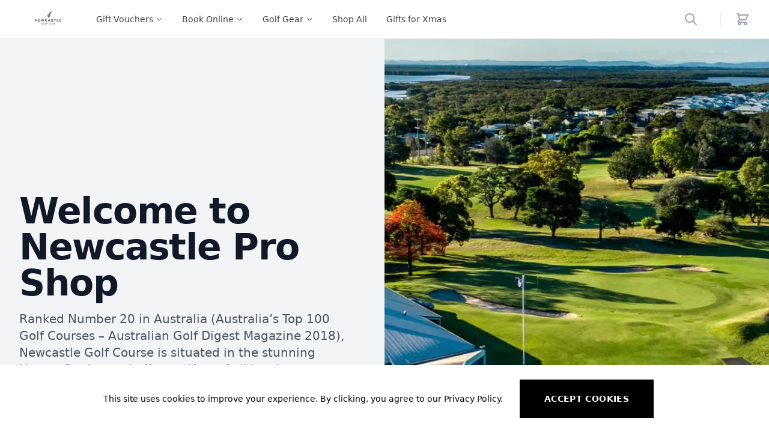

--- FILE ---
content_type: text/html; charset=utf-8
request_url: https://newcastlegc.ygponline.net/
body_size: 13853
content:
<!DOCTYPE html><html lang="en-US"><head><meta charSet="utf-8"/><meta name="viewport" content="width=device-width, initial-scale=1"/><link rel="manifest" href="/site.webmanifest"/><title>Newcastle Golf Club Pro Shop</title><meta name="description" content="Ranked Number 20 in Australia (Australia’s Top 100 Golf Courses – Australian Golf Digest Magazine 2018), Newcastle Golf Course is situated in the stunning Hunter Region and offers golfers of all levels a spectacular and memorable experience."/><meta property="og:type" content="website"/><meta property="og:title" content="Newcastle Golf Club Pro Shop"/><meta property="og:description" content="Ranked Number 20 in Australia (Australia’s Top 100 Golf Courses – Australian Golf Digest Magazine 2018), Newcastle Golf Course is situated in the stunning Hunter Region and offers golfers of all levels a spectacular and memorable experience."/><meta property="og:site_name" content="YGPOnline"/><meta property="og:url" content="https://hq.ygponline.net"/><meta property="og:image" content="https://firebasestorage.googleapis.com/v0/b/golfhub-react.appspot.com/o/vendors%2Fnewcastlegc%2Fhero%2F1c30a9be-76dd-4b08-94ff-097ec0149cc4.png?alt=media&amp;token=6bc45ca6-9298-48fe-9a18-6ce3cbd7dbd5"/><meta property="og:image:width" content="800"/><meta property="og:image:height" content="600"/><meta property="og:image:alt" content="Newcastle Golf Club Pro Shop"/><meta name="robots" content="index,follow"/><meta name="googlebot" content="index,follow"/><meta name="next-head-count" content="16"/><link rel="preload" href="/_next/static/css/cef3447f08f0939f.css" as="style"/><link rel="stylesheet" href="/_next/static/css/cef3447f08f0939f.css" data-n-g=""/><link rel="preload" href="/_next/static/css/daf895f6072d11ae.css" as="style"/><link rel="stylesheet" href="/_next/static/css/daf895f6072d11ae.css" data-n-p=""/><link rel="preload" href="/_next/static/css/8a1aab24ce90b0bb.css" as="style"/><link rel="stylesheet" href="/_next/static/css/8a1aab24ce90b0bb.css"/><noscript data-n-css=""></noscript><script defer="" nomodule="" src="/_next/static/chunks/polyfills-c67a75d1b6f99dc8.js"></script><script defer="" src="/_next/static/chunks/835.23bc05162c04d1a1.js"></script><script src="/_next/static/chunks/webpack-ad6cec50e4c631c9.js" defer=""></script><script src="/_next/static/chunks/framework-dd1cf2d49e897af5.js" defer=""></script><script src="/_next/static/chunks/main-cc998ea246e4296d.js" defer=""></script><script src="/_next/static/chunks/pages/_app-13b00d45874a4616.js" defer=""></script><script src="/_next/static/chunks/c78d26b1-82b86f5fb2528e14.js" defer=""></script><script src="/_next/static/chunks/595-696f963cd5b70418.js" defer=""></script><script src="/_next/static/chunks/484-ce7e8319797b8189.js" defer=""></script><script src="/_next/static/chunks/21-34ce98920aa41583.js" defer=""></script><script src="/_next/static/chunks/pages/index-2a2e11ca31f58fc0.js" defer=""></script><script src="/_next/static/GdzeCt0Y-MT8Og5f3ajQ2/_buildManifest.js" defer=""></script><script src="/_next/static/GdzeCt0Y-MT8Og5f3ajQ2/_ssgManifest.js" defer=""></script></head><body class="loading"><div id="__next" data-reactroot=""><div class="Layout_root___g0be"><div class="Navbar_root__oKPSU"><header class="relative z-10"><nav aria-label="Top"><div class="bg-white"><div class="border-b border-gray-200"><div class="max-w-7xl mx-auto px-4 sm:px-6 lg:px-8"><div class="h-16 flex items-center justify-between"><div class="hidden lg:flex lg:items-center"><div class="hidden lg:flex lg:items-center rounded-full overflow-hidden"><a aria-label="Logo" class="flex items-center" href="/"><span style="box-sizing:border-box;display:inline-block;overflow:hidden;width:96px;height:48px;background:none;opacity:1;border:0;margin:0;padding:0;position:relative"><img alt="Store Logo" src="[data-uri]" decoding="async" data-nimg="fixed" style="position:absolute;top:0;left:0;bottom:0;right:0;box-sizing:border-box;padding:0;border:none;margin:auto;display:block;width:0;height:0;min-width:100%;max-width:100%;min-height:100%;max-height:100%;object-fit:contain;object-position:center"/><noscript><img alt="Store Logo" srcSet="/_next/image?url=https%3A%2F%2Ffirebasestorage.googleapis.com%2Fv0%2Fb%2Fgolfhub-react.appspot.com%2Fo%2Fvendors%252Fnewcastlegc%252Flogo%252F73868188-914c-49dc-a3c8-c709ccba98ff.png%3Falt%3Dmedia%26token%3D8dac1814-6aae-4f1c-822f-fdeea34c5d13&amp;w=96&amp;q=75 1x, /_next/image?url=https%3A%2F%2Ffirebasestorage.googleapis.com%2Fv0%2Fb%2Fgolfhub-react.appspot.com%2Fo%2Fvendors%252Fnewcastlegc%252Flogo%252F73868188-914c-49dc-a3c8-c709ccba98ff.png%3Falt%3Dmedia%26token%3D8dac1814-6aae-4f1c-822f-fdeea34c5d13&amp;w=256&amp;q=75 2x" src="/_next/image?url=https%3A%2F%2Ffirebasestorage.googleapis.com%2Fv0%2Fb%2Fgolfhub-react.appspot.com%2Fo%2Fvendors%252Fnewcastlegc%252Flogo%252F73868188-914c-49dc-a3c8-c709ccba98ff.png%3Falt%3Dmedia%26token%3D8dac1814-6aae-4f1c-822f-fdeea34c5d13&amp;w=256&amp;q=75" decoding="async" data-nimg="fixed" style="position:absolute;top:0;left:0;bottom:0;right:0;box-sizing:border-box;padding:0;border:none;margin:auto;display:block;width:0;height:0;min-width:100%;max-width:100%;min-height:100%;max-height:100%;object-fit:contain;object-position:center" loading="lazy"/></noscript></span></a></div></div><div class="hidden h-full lg:flex"><div class="ml-8"><div class="h-full flex justify-center space-x-8"><div class="flex"><div class="relative flex"><button class="border-transparent text-gray-700 hover:text-gray-800 relative z-10 flex items-center transition-colors ease-out duration-200 text-sm font-medium border-b-2 -mb-px pt-px focus:outline-0" id="headlessui-popover-button-undefined" type="button" aria-expanded="false">Gift Vouchers<!-- --> <svg xmlns="http://www.w3.org/2000/svg" fill="none" viewBox="0 0 24 24" stroke-width="2" stroke="currentColor" aria-hidden="true" class="w-3 h-3 ml-1 text-gray-800"><path stroke-linecap="round" stroke-linejoin="round" d="M19 9l-7 7-7-7"></path></svg></button></div></div><div class="flex"><div class="relative flex"><button class="border-transparent text-gray-700 hover:text-gray-800 relative z-10 flex items-center transition-colors ease-out duration-200 text-sm font-medium border-b-2 -mb-px pt-px focus:outline-0" id="headlessui-popover-button-undefined" type="button" aria-expanded="false">Book Online<!-- --> <svg xmlns="http://www.w3.org/2000/svg" fill="none" viewBox="0 0 24 24" stroke-width="2" stroke="currentColor" aria-hidden="true" class="w-3 h-3 ml-1 text-gray-800"><path stroke-linecap="round" stroke-linejoin="round" d="M19 9l-7 7-7-7"></path></svg></button></div></div><div class="flex"><div class="relative flex"><button class="border-transparent text-gray-700 hover:text-gray-800 relative z-10 flex items-center transition-colors ease-out duration-200 text-sm font-medium border-b-2 -mb-px pt-px focus:outline-0" id="headlessui-popover-button-undefined" type="button" aria-expanded="false">Golf Gear<!-- --> <svg xmlns="http://www.w3.org/2000/svg" fill="none" viewBox="0 0 24 24" stroke-width="2" stroke="currentColor" aria-hidden="true" class="w-3 h-3 ml-1 text-gray-800"><path stroke-linecap="round" stroke-linejoin="round" d="M19 9l-7 7-7-7"></path></svg></button></div></div><a class="flex items-center text-sm font-medium text-gray-700 hover:text-gray-800" href="/shop">Shop All</a><a class="flex items-center text-sm font-medium text-gray-700 hover:text-gray-800" href="/shop/gifts-for-xmas">Gifts for Xmas</a></div></div></div><div class="flex-1 flex items-center lg:hidden"><button type="button" class="-ml-2 bg-white p-2 rounded-md text-gray-400"><span class="sr-only">Open menu</span><svg xmlns="http://www.w3.org/2000/svg" fill="none" viewBox="0 0 24 24" stroke-width="2" stroke="currentColor" aria-hidden="true" class="h-6 w-6"><path stroke-linecap="round" stroke-linejoin="round" d="M4 6h16M4 12h16M4 18h16"></path></svg></button><a class="ml-2 p-2 text-gray-400 hover:text-gray-500"><span class="sr-only">Search</span><svg xmlns="http://www.w3.org/2000/svg" fill="none" viewBox="0 0 24 24" stroke-width="2" stroke="currentColor" aria-hidden="true" class="w-6 h-6"><path stroke-linecap="round" stroke-linejoin="round" d="M21 21l-6-6m2-5a7 7 0 11-14 0 7 7 0 0114 0z"></path></svg></a></div><div class="lg:hidden"><div class="hidden lg:flex lg:items-center rounded-full overflow-hidden"><a aria-label="Logo" class="flex items-center" href="/"><span style="box-sizing:border-box;display:inline-block;overflow:hidden;width:96px;height:48px;background:none;opacity:1;border:0;margin:0;padding:0;position:relative"><img alt="Store Logo" src="[data-uri]" decoding="async" data-nimg="fixed" style="position:absolute;top:0;left:0;bottom:0;right:0;box-sizing:border-box;padding:0;border:none;margin:auto;display:block;width:0;height:0;min-width:100%;max-width:100%;min-height:100%;max-height:100%;object-fit:contain;object-position:center"/><noscript><img alt="Store Logo" srcSet="/_next/image?url=https%3A%2F%2Ffirebasestorage.googleapis.com%2Fv0%2Fb%2Fgolfhub-react.appspot.com%2Fo%2Fvendors%252Fnewcastlegc%252Flogo%252F73868188-914c-49dc-a3c8-c709ccba98ff.png%3Falt%3Dmedia%26token%3D8dac1814-6aae-4f1c-822f-fdeea34c5d13&amp;w=96&amp;q=75 1x, /_next/image?url=https%3A%2F%2Ffirebasestorage.googleapis.com%2Fv0%2Fb%2Fgolfhub-react.appspot.com%2Fo%2Fvendors%252Fnewcastlegc%252Flogo%252F73868188-914c-49dc-a3c8-c709ccba98ff.png%3Falt%3Dmedia%26token%3D8dac1814-6aae-4f1c-822f-fdeea34c5d13&amp;w=256&amp;q=75 2x" src="/_next/image?url=https%3A%2F%2Ffirebasestorage.googleapis.com%2Fv0%2Fb%2Fgolfhub-react.appspot.com%2Fo%2Fvendors%252Fnewcastlegc%252Flogo%252F73868188-914c-49dc-a3c8-c709ccba98ff.png%3Falt%3Dmedia%26token%3D8dac1814-6aae-4f1c-822f-fdeea34c5d13&amp;w=256&amp;q=75" decoding="async" data-nimg="fixed" style="position:absolute;top:0;left:0;bottom:0;right:0;box-sizing:border-box;padding:0;border:none;margin:auto;display:block;width:0;height:0;min-width:100%;max-width:100%;min-height:100%;max-height:100%;object-fit:contain;object-position:center" loading="lazy"/></noscript></span></a></div></div><div class="flex-1 flex items-center justify-end"><div class="flex items-center lg:ml-8"><div class="flex space-x-8"><div class="hidden lg:flex"><div class=""><div class="justify-center flex-1 hidden lg:flex"><div class="Searchbar_root__i4oSJ overflow-hidden rounded-lg border"><label class="hidden" for="search">Search</label><div class="overflow-hidden"><input type="search" id="search" class="Searchbar_input__NfaB1" placeholder="Search for products..."/></div><div class="Searchbar_iconContainer__1Tln2 pointer-events-none"><svg xmlns="http://www.w3.org/2000/svg" fill="none" viewBox="0 0 24 24" stroke-width="2" stroke="currentColor" aria-hidden="true" class="Searchbar_icon__fajpH text-gray-400"><path stroke-linecap="round" stroke-linejoin="round" d="M21 21l-6-6m2-5a7 7 0 11-14 0 7 7 0 0114 0z"></path></svg></div></div></div></div></div></div><span class="mx-4 h-6 w-px bg-gray-200 lg:mx-6" aria-hidden="true"></span><div class="flow-root"><a class="group -m-2 p-2 flex items-center cursor-pointer"><svg xmlns="http://www.w3.org/2000/svg" fill="none" viewBox="0 0 24 24" stroke-width="2" stroke="currentColor" aria-hidden="true" class="flex-shrink-0 h-6 w-6 text-gray-400 group-hover:text-gray-500"><path stroke-linecap="round" stroke-linejoin="round" d="M3 3h2l.4 2M7 13h10l4-8H5.4M7 13L5.4 5M7 13l-2.293 2.293c-.63.63-.184 1.707.707 1.707H17m0 0a2 2 0 100 4 2 2 0 000-4zm-8 2a2 2 0 11-4 0 2 2 0 014 0z"></path></svg></a></div></div></div></div></div></div></div></nav></header></div><main class="fit"><div class="bg-white"><main><div class="flex flex-col border-b border-gray-200 lg:border-0"><div class="relative"><div aria-hidden="true" class="hidden absolute w-1/2 h-full bg-gray-100 lg:block"></div><div class="relative bg-gray-100 lg:bg-transparent"><div class="max-w-7xl mx-auto px-4 sm:px-6 lg:px-8 lg:grid lg:grid-cols-2"><div class="max-w-2xl mx-auto py-24 lg:py-64 lg:max-w-none"><div class="lg:pr-16"><h1 class="text-4xl font-extrabold tracking-tight text-gray-900 sm:text-5xl xl:text-6xl">Welcome to Newcastle Pro Shop</h1><p class="mt-4 text-xl text-gray-600">Ranked Number 20 in Australia (Australia’s Top 100 Golf Courses – Australian Golf Digest Magazine 2018), Newcastle Golf Course is situated in the stunning Hunter Region and offers golfers of all levels a spectacular and memorable experience.</p><div class="mt-6"><a class="inline-block bg-indigo-600 border border-transparent py-3 px-8 rounded-md font-medium text-white hover:bg-indigo-700" href="/shop">Go Shopping</a></div></div></div></div></div><div class="w-full h-48 sm:h-64 relative lg:absolute lg:top-0 lg:right-0 lg:w-1/2 lg:h-full"><span style="box-sizing:border-box;display:block;overflow:hidden;width:initial;height:initial;background:none;opacity:1;border:0;margin:0;padding:0;position:absolute;top:0;left:0;bottom:0;right:0"><img alt="" src="[data-uri]" decoding="async" data-nimg="fill" class="w-full h-full object-center object-cover" style="position:absolute;top:0;left:0;bottom:0;right:0;box-sizing:border-box;padding:0;border:none;margin:auto;display:block;width:0;height:0;min-width:100%;max-width:100%;min-height:100%;max-height:100%"/><noscript><img alt="" sizes="100vw" srcSet="/_next/image?url=https%3A%2F%2Ffirebasestorage.googleapis.com%2Fv0%2Fb%2Fgolfhub-react.appspot.com%2Fo%2Fvendors%252Fnewcastlegc%252Fhero%252F1c30a9be-76dd-4b08-94ff-097ec0149cc4.png%3Falt%3Dmedia%26token%3D6bc45ca6-9298-48fe-9a18-6ce3cbd7dbd5&amp;w=640&amp;q=75 640w, /_next/image?url=https%3A%2F%2Ffirebasestorage.googleapis.com%2Fv0%2Fb%2Fgolfhub-react.appspot.com%2Fo%2Fvendors%252Fnewcastlegc%252Fhero%252F1c30a9be-76dd-4b08-94ff-097ec0149cc4.png%3Falt%3Dmedia%26token%3D6bc45ca6-9298-48fe-9a18-6ce3cbd7dbd5&amp;w=750&amp;q=75 750w, /_next/image?url=https%3A%2F%2Ffirebasestorage.googleapis.com%2Fv0%2Fb%2Fgolfhub-react.appspot.com%2Fo%2Fvendors%252Fnewcastlegc%252Fhero%252F1c30a9be-76dd-4b08-94ff-097ec0149cc4.png%3Falt%3Dmedia%26token%3D6bc45ca6-9298-48fe-9a18-6ce3cbd7dbd5&amp;w=828&amp;q=75 828w, /_next/image?url=https%3A%2F%2Ffirebasestorage.googleapis.com%2Fv0%2Fb%2Fgolfhub-react.appspot.com%2Fo%2Fvendors%252Fnewcastlegc%252Fhero%252F1c30a9be-76dd-4b08-94ff-097ec0149cc4.png%3Falt%3Dmedia%26token%3D6bc45ca6-9298-48fe-9a18-6ce3cbd7dbd5&amp;w=1080&amp;q=75 1080w, /_next/image?url=https%3A%2F%2Ffirebasestorage.googleapis.com%2Fv0%2Fb%2Fgolfhub-react.appspot.com%2Fo%2Fvendors%252Fnewcastlegc%252Fhero%252F1c30a9be-76dd-4b08-94ff-097ec0149cc4.png%3Falt%3Dmedia%26token%3D6bc45ca6-9298-48fe-9a18-6ce3cbd7dbd5&amp;w=1200&amp;q=75 1200w, /_next/image?url=https%3A%2F%2Ffirebasestorage.googleapis.com%2Fv0%2Fb%2Fgolfhub-react.appspot.com%2Fo%2Fvendors%252Fnewcastlegc%252Fhero%252F1c30a9be-76dd-4b08-94ff-097ec0149cc4.png%3Falt%3Dmedia%26token%3D6bc45ca6-9298-48fe-9a18-6ce3cbd7dbd5&amp;w=1920&amp;q=75 1920w" src="/_next/image?url=https%3A%2F%2Ffirebasestorage.googleapis.com%2Fv0%2Fb%2Fgolfhub-react.appspot.com%2Fo%2Fvendors%252Fnewcastlegc%252Fhero%252F1c30a9be-76dd-4b08-94ff-097ec0149cc4.png%3Falt%3Dmedia%26token%3D6bc45ca6-9298-48fe-9a18-6ce3cbd7dbd5&amp;w=1920&amp;q=75" decoding="async" data-nimg="fill" style="position:absolute;top:0;left:0;bottom:0;right:0;box-sizing:border-box;padding:0;border:none;margin:auto;display:block;width:0;height:0;min-width:100%;max-width:100%;min-height:100%;max-height:100%" class="w-full h-full object-center object-cover" loading="lazy"/></noscript></span></div></div></div><section aria-labelledby="trending-heading" class="bg-white"><div class="py-16 sm:py-24 lg:max-w-7xl lg:mx-auto lg:py-32 lg:px-8"><div class="px-4 flex items-center justify-between sm:px-6 lg:px-0"><h2 id="trending-heading" class="text-2xl font-extrabold tracking-tight text-gray-900">Trending products</h2><a class="hidden sm:block text-sm font-semibold text-indigo-600 hover:text-indigo-500" href="/shop">See everything<span aria-hidden="true"> →</span></a></div><div class="mt-8 relative"><div class="relative w-full overflow-x-auto"><ul role="list" class="mx-4 inline-flex space-x-8 sm:mx-6 lg:mx-0 lg:space-x-0 lg:grid lg:grid-cols-4 lg:gap-x-8"><li class="w-64 inline-flex flex-col text-center lg:w-auto"><div class="group relative"><div class="w-full bg-gray-200 rounded-md overflow-hidden aspect-w-1 aspect-h-1"><img src="https://cdn.shopify.com/s/files/1/0578/4967/5836/files/251120_GolfFanatics21.jpg?v=1763958996" class="w-full h-full object-center object-cover group-hover:opacity-75"/></div><div class="mt-6"><h3 class="mt-1 font-semibold text-gray-900"><a href="/product/bo-mallet-putter-cover-white"><span class="absolute inset-0"></span>BO - MALLET Putter Cover (White)</a></h3></div></div><h4 class="sr-only">Available colors</h4><ul role="list" class="mt-auto pt-6 flex items-center justify-center space-x-3"></ul></li><li class="w-64 inline-flex flex-col text-center lg:w-auto"><div class="group relative"><div class="w-full bg-gray-200 rounded-md overflow-hidden aspect-w-1 aspect-h-1"><img src="https://cdn.shopify.com/s/files/1/0578/4967/5836/files/251120_GolfFanatics9.jpg?v=1763958764" class="w-full h-full object-center object-cover group-hover:opacity-75"/></div><div class="mt-6"><h3 class="mt-1 font-semibold text-gray-900"><a href="/product/lol-mallet-putter-cover-white"><span class="absolute inset-0"></span>LOL - MALLET Putter Cover (White)</a></h3></div></div><h4 class="sr-only">Available colors</h4><ul role="list" class="mt-auto pt-6 flex items-center justify-center space-x-3"></ul></li><li class="w-64 inline-flex flex-col text-center lg:w-auto"><div class="group relative"><div class="w-full bg-gray-200 rounded-md overflow-hidden aspect-w-1 aspect-h-1"><img src="https://cdn.shopify.com/s/files/1/0578/4967/5836/files/251120_GolfFanatics82.jpg?v=1763957704" class="w-full h-full object-center object-cover group-hover:opacity-75"/></div><div class="mt-6"><h3 class="mt-1 font-semibold text-gray-900"><a href="/product/smash-it-driver-headcover-orange"><span class="absolute inset-0"></span>SMASH IT Driver Headcover (Orange)</a></h3></div></div><h4 class="sr-only">Available colors</h4><ul role="list" class="mt-auto pt-6 flex items-center justify-center space-x-3"></ul></li><li class="w-64 inline-flex flex-col text-center lg:w-auto"><div class="group relative"><div class="w-full bg-gray-200 rounded-md overflow-hidden aspect-w-1 aspect-h-1"><img src="https://cdn.shopify.com/s/files/1/0578/4967/5836/files/251120_GolfFanatics76.jpg?v=1763957562" class="w-full h-full object-center object-cover group-hover:opacity-75"/></div><div class="mt-6"><h3 class="mt-1 font-semibold text-gray-900"><a href="/product/birdies-only-driver-headcover"><span class="absolute inset-0"></span>BIRDIES ONLY Driver Headcover</a></h3></div></div><h4 class="sr-only">Available colors</h4><ul role="list" class="mt-auto pt-6 flex items-center justify-center space-x-3"></ul></li></ul></div></div><div class="mt-12 px-4 sm:hidden"><a class="text-sm font-semibold text-indigo-600 hover:text-indigo-500" href="/shop">See everything<span aria-hidden="true"> →</span></a></div></div></section><section aria-labelledby="collections-heading" class=""><div class="max-w-7xl mx-auto px-4 sm:px-6 lg:px-8"><div class="py-16 sm:py-24 lg:py-32 lg:max-w-none"><h2 id="collections-heading" class="text-2xl font-extrabold text-gray-900">Collections</h2><div class="w-full mt-6 grid sm:grid-cols-2 md:grid-cols-3 gap-3 lg:gap-6"><div class="group relative"><div class="relative w-full bg-white rounded-lg overflow-hidden group-hover:opacity-75"><span style="box-sizing:border-box;display:block;overflow:hidden;width:initial;height:initial;background:none;opacity:1;border:0;margin:0;padding:0;position:relative"><span style="box-sizing:border-box;display:block;width:initial;height:initial;background:none;opacity:1;border:0;margin:0;padding:0;padding-top:100%"></span><img alt="All Gift Vouchers" src="[data-uri]" decoding="async" data-nimg="responsive" style="position:absolute;top:0;left:0;bottom:0;right:0;box-sizing:border-box;padding:0;border:none;margin:auto;display:block;width:0;height:0;min-width:100%;max-width:100%;min-height:100%;max-height:100%;object-fit:cover"/><noscript><img alt="All Gift Vouchers" sizes="100vw" srcSet="/_next/image?url=https%3A%2F%2Fcdn.shopify.com%2Fs%2Ffiles%2F1%2F0578%2F4967%2F5836%2Fcollections%2FYGP_Collection_Images_13_copy.png%3Fv%3D1670812219&amp;w=640&amp;q=75 640w, /_next/image?url=https%3A%2F%2Fcdn.shopify.com%2Fs%2Ffiles%2F1%2F0578%2F4967%2F5836%2Fcollections%2FYGP_Collection_Images_13_copy.png%3Fv%3D1670812219&amp;w=750&amp;q=75 750w, /_next/image?url=https%3A%2F%2Fcdn.shopify.com%2Fs%2Ffiles%2F1%2F0578%2F4967%2F5836%2Fcollections%2FYGP_Collection_Images_13_copy.png%3Fv%3D1670812219&amp;w=828&amp;q=75 828w, /_next/image?url=https%3A%2F%2Fcdn.shopify.com%2Fs%2Ffiles%2F1%2F0578%2F4967%2F5836%2Fcollections%2FYGP_Collection_Images_13_copy.png%3Fv%3D1670812219&amp;w=1080&amp;q=75 1080w, /_next/image?url=https%3A%2F%2Fcdn.shopify.com%2Fs%2Ffiles%2F1%2F0578%2F4967%2F5836%2Fcollections%2FYGP_Collection_Images_13_copy.png%3Fv%3D1670812219&amp;w=1200&amp;q=75 1200w, /_next/image?url=https%3A%2F%2Fcdn.shopify.com%2Fs%2Ffiles%2F1%2F0578%2F4967%2F5836%2Fcollections%2FYGP_Collection_Images_13_copy.png%3Fv%3D1670812219&amp;w=1920&amp;q=75 1920w" src="/_next/image?url=https%3A%2F%2Fcdn.shopify.com%2Fs%2Ffiles%2F1%2F0578%2F4967%2F5836%2Fcollections%2FYGP_Collection_Images_13_copy.png%3Fv%3D1670812219&amp;w=1920&amp;q=75" decoding="async" data-nimg="responsive" style="position:absolute;top:0;left:0;bottom:0;right:0;box-sizing:border-box;padding:0;border:none;margin:auto;display:block;width:0;height:0;min-width:100%;max-width:100%;min-height:100%;max-height:100%;object-fit:cover" loading="lazy"/></noscript></span></div><h3 class="mt-6 text-base font-semibold text-gray-900"><a href="/shop/gift-vouchers"><span class="absolute inset-0"></span>All Gift Vouchers</a></h3></div><div class="group relative"><div class="relative w-full bg-white rounded-lg overflow-hidden group-hover:opacity-75"><span style="box-sizing:border-box;display:block;overflow:hidden;width:initial;height:initial;background:none;opacity:1;border:0;margin:0;padding:0;position:relative"><span style="box-sizing:border-box;display:block;width:initial;height:initial;background:none;opacity:1;border:0;margin:0;padding:0;padding-top:100%"></span><img alt="Club Fitting" src="[data-uri]" decoding="async" data-nimg="responsive" style="position:absolute;top:0;left:0;bottom:0;right:0;box-sizing:border-box;padding:0;border:none;margin:auto;display:block;width:0;height:0;min-width:100%;max-width:100%;min-height:100%;max-height:100%;object-fit:cover"/><noscript><img alt="Club Fitting" sizes="100vw" srcSet="/_next/image?url=https%3A%2F%2Fcdn.shopify.com%2Fs%2Ffiles%2F1%2F0578%2F4967%2F5836%2Fcollections%2F3.png%3Fv%3D1670812876&amp;w=640&amp;q=75 640w, /_next/image?url=https%3A%2F%2Fcdn.shopify.com%2Fs%2Ffiles%2F1%2F0578%2F4967%2F5836%2Fcollections%2F3.png%3Fv%3D1670812876&amp;w=750&amp;q=75 750w, /_next/image?url=https%3A%2F%2Fcdn.shopify.com%2Fs%2Ffiles%2F1%2F0578%2F4967%2F5836%2Fcollections%2F3.png%3Fv%3D1670812876&amp;w=828&amp;q=75 828w, /_next/image?url=https%3A%2F%2Fcdn.shopify.com%2Fs%2Ffiles%2F1%2F0578%2F4967%2F5836%2Fcollections%2F3.png%3Fv%3D1670812876&amp;w=1080&amp;q=75 1080w, /_next/image?url=https%3A%2F%2Fcdn.shopify.com%2Fs%2Ffiles%2F1%2F0578%2F4967%2F5836%2Fcollections%2F3.png%3Fv%3D1670812876&amp;w=1200&amp;q=75 1200w, /_next/image?url=https%3A%2F%2Fcdn.shopify.com%2Fs%2Ffiles%2F1%2F0578%2F4967%2F5836%2Fcollections%2F3.png%3Fv%3D1670812876&amp;w=1920&amp;q=75 1920w" src="/_next/image?url=https%3A%2F%2Fcdn.shopify.com%2Fs%2Ffiles%2F1%2F0578%2F4967%2F5836%2Fcollections%2F3.png%3Fv%3D1670812876&amp;w=1920&amp;q=75" decoding="async" data-nimg="responsive" style="position:absolute;top:0;left:0;bottom:0;right:0;box-sizing:border-box;padding:0;border:none;margin:auto;display:block;width:0;height:0;min-width:100%;max-width:100%;min-height:100%;max-height:100%;object-fit:cover" loading="lazy"/></noscript></span></div><h3 class="mt-6 text-base font-semibold text-gray-900"><a href="/shop/club-fitting"><span class="absolute inset-0"></span>Club Fitting</a></h3></div><div class="group relative"><div class="relative w-full bg-white rounded-lg overflow-hidden group-hover:opacity-75"><span style="box-sizing:border-box;display:block;overflow:hidden;width:initial;height:initial;background:none;opacity:1;border:0;margin:0;padding:0;position:relative"><span style="box-sizing:border-box;display:block;width:initial;height:initial;background:none;opacity:1;border:0;margin:0;padding:0;padding-top:100%"></span><img alt="Golf Tuition" src="[data-uri]" decoding="async" data-nimg="responsive" style="position:absolute;top:0;left:0;bottom:0;right:0;box-sizing:border-box;padding:0;border:none;margin:auto;display:block;width:0;height:0;min-width:100%;max-width:100%;min-height:100%;max-height:100%;object-fit:cover"/><noscript><img alt="Golf Tuition" sizes="100vw" srcSet="/_next/image?url=https%3A%2F%2Fcdn.shopify.com%2Fs%2Ffiles%2F1%2F0578%2F4967%2F5836%2Fcollections%2F4.png%3Fv%3D1677622465&amp;w=640&amp;q=75 640w, /_next/image?url=https%3A%2F%2Fcdn.shopify.com%2Fs%2Ffiles%2F1%2F0578%2F4967%2F5836%2Fcollections%2F4.png%3Fv%3D1677622465&amp;w=750&amp;q=75 750w, /_next/image?url=https%3A%2F%2Fcdn.shopify.com%2Fs%2Ffiles%2F1%2F0578%2F4967%2F5836%2Fcollections%2F4.png%3Fv%3D1677622465&amp;w=828&amp;q=75 828w, /_next/image?url=https%3A%2F%2Fcdn.shopify.com%2Fs%2Ffiles%2F1%2F0578%2F4967%2F5836%2Fcollections%2F4.png%3Fv%3D1677622465&amp;w=1080&amp;q=75 1080w, /_next/image?url=https%3A%2F%2Fcdn.shopify.com%2Fs%2Ffiles%2F1%2F0578%2F4967%2F5836%2Fcollections%2F4.png%3Fv%3D1677622465&amp;w=1200&amp;q=75 1200w, /_next/image?url=https%3A%2F%2Fcdn.shopify.com%2Fs%2Ffiles%2F1%2F0578%2F4967%2F5836%2Fcollections%2F4.png%3Fv%3D1677622465&amp;w=1920&amp;q=75 1920w" src="/_next/image?url=https%3A%2F%2Fcdn.shopify.com%2Fs%2Ffiles%2F1%2F0578%2F4967%2F5836%2Fcollections%2F4.png%3Fv%3D1677622465&amp;w=1920&amp;q=75" decoding="async" data-nimg="responsive" style="position:absolute;top:0;left:0;bottom:0;right:0;box-sizing:border-box;padding:0;border:none;margin:auto;display:block;width:0;height:0;min-width:100%;max-width:100%;min-height:100%;max-height:100%;object-fit:cover" loading="lazy"/></noscript></span></div><h3 class="mt-6 text-base font-semibold text-gray-900"><a href="/shop/golf-tuition"><span class="absolute inset-0"></span>Golf Tuition</a></h3></div></div></div></div></section><section aria-labelledby="social-impact-heading" class="max-w-7xl mx-auto pt-24 px-4 sm:pt-32 sm:px-6 lg:px-8"><div class="relative rounded-lg overflow-hidden"><div class="absolute inset-0"><span style="box-sizing:border-box;display:block;overflow:hidden;width:initial;height:initial;background:none;opacity:1;border:0;margin:0;padding:0;position:absolute;top:0;left:0;bottom:0;right:0"><img alt="Elevate Your Game" src="[data-uri]" decoding="async" data-nimg="fill" class="w-full h-full object-center object-cover" style="position:absolute;top:0;left:0;bottom:0;right:0;box-sizing:border-box;padding:0;border:none;margin:auto;display:block;width:0;height:0;min-width:100%;max-width:100%;min-height:100%;max-height:100%"/><noscript><img alt="Elevate Your Game" sizes="100vw" srcSet="/_next/image?url=https%3A%2F%2Ffirebasestorage.googleapis.com%2Fv0%2Fb%2Fgolfhub-react.appspot.com%2Fo%2Fvendors%252Fundefined%252Ffeature%252F36e087aa-2201-4545-9ee3-e914cf4582b8.png%3Falt%3Dmedia%26token%3D702c29f0-09c0-4a6d-9622-163878038e86&amp;w=640&amp;q=75 640w, /_next/image?url=https%3A%2F%2Ffirebasestorage.googleapis.com%2Fv0%2Fb%2Fgolfhub-react.appspot.com%2Fo%2Fvendors%252Fundefined%252Ffeature%252F36e087aa-2201-4545-9ee3-e914cf4582b8.png%3Falt%3Dmedia%26token%3D702c29f0-09c0-4a6d-9622-163878038e86&amp;w=750&amp;q=75 750w, /_next/image?url=https%3A%2F%2Ffirebasestorage.googleapis.com%2Fv0%2Fb%2Fgolfhub-react.appspot.com%2Fo%2Fvendors%252Fundefined%252Ffeature%252F36e087aa-2201-4545-9ee3-e914cf4582b8.png%3Falt%3Dmedia%26token%3D702c29f0-09c0-4a6d-9622-163878038e86&amp;w=828&amp;q=75 828w, /_next/image?url=https%3A%2F%2Ffirebasestorage.googleapis.com%2Fv0%2Fb%2Fgolfhub-react.appspot.com%2Fo%2Fvendors%252Fundefined%252Ffeature%252F36e087aa-2201-4545-9ee3-e914cf4582b8.png%3Falt%3Dmedia%26token%3D702c29f0-09c0-4a6d-9622-163878038e86&amp;w=1080&amp;q=75 1080w, /_next/image?url=https%3A%2F%2Ffirebasestorage.googleapis.com%2Fv0%2Fb%2Fgolfhub-react.appspot.com%2Fo%2Fvendors%252Fundefined%252Ffeature%252F36e087aa-2201-4545-9ee3-e914cf4582b8.png%3Falt%3Dmedia%26token%3D702c29f0-09c0-4a6d-9622-163878038e86&amp;w=1200&amp;q=75 1200w, /_next/image?url=https%3A%2F%2Ffirebasestorage.googleapis.com%2Fv0%2Fb%2Fgolfhub-react.appspot.com%2Fo%2Fvendors%252Fundefined%252Ffeature%252F36e087aa-2201-4545-9ee3-e914cf4582b8.png%3Falt%3Dmedia%26token%3D702c29f0-09c0-4a6d-9622-163878038e86&amp;w=1920&amp;q=75 1920w" src="/_next/image?url=https%3A%2F%2Ffirebasestorage.googleapis.com%2Fv0%2Fb%2Fgolfhub-react.appspot.com%2Fo%2Fvendors%252Fundefined%252Ffeature%252F36e087aa-2201-4545-9ee3-e914cf4582b8.png%3Falt%3Dmedia%26token%3D702c29f0-09c0-4a6d-9622-163878038e86&amp;w=1920&amp;q=75" decoding="async" data-nimg="fill" style="position:absolute;top:0;left:0;bottom:0;right:0;box-sizing:border-box;padding:0;border:none;margin:auto;display:block;width:0;height:0;min-width:100%;max-width:100%;min-height:100%;max-height:100%" class="w-full h-full object-center object-cover" loading="lazy"/></noscript></span></div><div class="relative bg-gray-900 bg-opacity-75 py-32 px-6 sm:py-40 sm:px-12 lg:px-16"><div class="relative max-w-3xl mx-auto flex flex-col items-center text-center"><h2 id="social-impact-heading" class="text-3xl font-extrabold tracking-tight text-white sm:text-4xl"><span class="block sm:inline">Elevate Your Game</span></h2><p class="mt-3 text-xl text-white">Take your golf skills to the next level with personalized lessons tailored to your goals. Whether you&#x27;re a beginner or a seasoned player, we&#x27;ll help you master your game!</p><a class="mt-8 w-full block bg-white border border-transparent rounded-md py-3 px-8 text-base font-medium text-gray-900 hover:bg-gray-100 sm:w-auto" href="/shop/private-tuition">Book Now</a></div></div></div></section></main></div></main><footer aria-labelledby="footer-heading" class="bg-white"><h2 id="footer-heading" class="sr-only">Footer</h2><div class="max-w-7xl mx-auto px-4 sm:px-6 lg:px-8"><div class="border-t border-gray-200"><div class="pt-16 pb-20"><div class="md:flex md:justify-center"><div class="hidden lg:flex lg:items-center rounded-full overflow-hidden"><a aria-label="Logo" class="flex items-center" href="/"><span style="box-sizing:border-box;display:inline-block;overflow:hidden;width:96px;height:48px;background:none;opacity:1;border:0;margin:0;padding:0;position:relative"><img alt="Store Logo" src="[data-uri]" decoding="async" data-nimg="fixed" style="position:absolute;top:0;left:0;bottom:0;right:0;box-sizing:border-box;padding:0;border:none;margin:auto;display:block;width:0;height:0;min-width:100%;max-width:100%;min-height:100%;max-height:100%;object-fit:contain;object-position:center"/><noscript><img alt="Store Logo" srcSet="/_next/image?url=https%3A%2F%2Ffirebasestorage.googleapis.com%2Fv0%2Fb%2Fgolfhub-react.appspot.com%2Fo%2Fvendors%252Fnewcastlegc%252Flogo%252F73868188-914c-49dc-a3c8-c709ccba98ff.png%3Falt%3Dmedia%26token%3D8dac1814-6aae-4f1c-822f-fdeea34c5d13&amp;w=96&amp;q=75 1x, /_next/image?url=https%3A%2F%2Ffirebasestorage.googleapis.com%2Fv0%2Fb%2Fgolfhub-react.appspot.com%2Fo%2Fvendors%252Fnewcastlegc%252Flogo%252F73868188-914c-49dc-a3c8-c709ccba98ff.png%3Falt%3Dmedia%26token%3D8dac1814-6aae-4f1c-822f-fdeea34c5d13&amp;w=256&amp;q=75 2x" src="/_next/image?url=https%3A%2F%2Ffirebasestorage.googleapis.com%2Fv0%2Fb%2Fgolfhub-react.appspot.com%2Fo%2Fvendors%252Fnewcastlegc%252Flogo%252F73868188-914c-49dc-a3c8-c709ccba98ff.png%3Falt%3Dmedia%26token%3D8dac1814-6aae-4f1c-822f-fdeea34c5d13&amp;w=256&amp;q=75" decoding="async" data-nimg="fixed" style="position:absolute;top:0;left:0;bottom:0;right:0;box-sizing:border-box;padding:0;border:none;margin:auto;display:block;width:0;height:0;min-width:100%;max-width:100%;min-height:100%;max-height:100%;object-fit:contain;object-position:center" loading="lazy"/></noscript></span></a></div></div><div class="mt-16 max-w-5xl mx-auto grid grid-cols-2 xl:grid-cols-4 gap-8"><div class="space-y-12 md:space-y-0 col-span-1"><div><h3 class="text-sm font-medium text-gray-900">Legal</h3><ul role="list" class="mt-6 space-y-6"><li class="text-sm"><a class="text-gray-500 hover:text-gray-600" href="/privacy-policy">Privacy Policy</a></li><li class="text-sm"><a class="text-gray-500 hover:text-gray-600" href="/refund-policy">Refund Policy</a></li><li class="text-sm"><a class="text-gray-500 hover:text-gray-600" href="/shipping-policy">Shipping Policy</a></li><li class="text-sm"><a class="text-gray-500 hover:text-gray-600" href="/terms-of-service">Terms of Service</a></li></ul></div></div><div class="space-y-12 md:space-y-0 col-span-1"><div><h3 class="text-sm font-medium text-gray-900">All Gift Vouchers</h3><ul role="list" class="mt-6 space-y-6"><li class="text-sm"><a class="text-gray-500 hover:text-gray-600" href="/shop/pro-shop-gift-vouchers">Pro Shop Gift Vouchers</a></li><li class="text-sm"><a class="text-gray-500 hover:text-gray-600" href="/shop/golf-tuition-gift-vouchers">Golf Tuition Gift Vouchers</a></li><li class="text-sm"><a class="text-gray-500 hover:text-gray-600" href="/shop/golf-round-gift-vouchers">Golf Round Gift Vouchers</a></li></ul></div></div><div class="space-y-12 md:space-y-0 col-span-1"><div><h3 class="text-sm font-medium text-gray-900">Book Online</h3><ul role="list" class="mt-6 space-y-6"><li class="text-sm"><a class="text-gray-500 hover:text-gray-600" href="/shop/private-tuition">Private Tuition</a></li><li class="text-sm"><a class="text-gray-500 hover:text-gray-600" href="/shop/group-tuition">Group Tuition</a></li></ul></div></div><div class="space-y-12 md:space-y-0 col-span-1"><div><h3 class="text-sm font-medium text-gray-900">All Golf Gear</h3><ul role="list" class="mt-6 space-y-6"><li class="text-sm"><a class="text-gray-500 hover:text-gray-600" href="/shop">Shop All</a></li></ul></div></div></div></div><div class="lg:grid lg:grid-cols-2 lg:gap-x-6 xl:gap-x-8"><div class="bg-gray-100 rounded-lg p-6 flex items-center sm:p-10"><div class="max-w-sm mx-auto"><h3 class="font-semibold text-gray-900">Sign up for our newsletter</h3><p class="mt-2 text-sm text-gray-500">The latest products, offers, and news, sent to your inbox.</p><form class="mt-4 sm:mt-6 sm:flex"><label for="email-address" class="sr-only">Email address</label><input type="email" id="email" autoComplete="email" value="" required="" class="appearance-none min-w-0 w-full bg-white border border-gray-300 rounded-md shadow-sm py-2 px-4 text-base text-gray-900 placeholder-gray-500 focus:outline-none focus:border-indigo-500 focus:ring-1 focus:ring-indigo-500"/><div class="mt-3 sm:flex-shrink-0 sm:mt-0 sm:ml-4"><button type="submit" class="w-full bg-indigo-600 border border-transparent rounded-md shadow-sm py-2 px-4 flex items-center justify-center text-base font-medium bg-indigo-600 text-gray-100 hover:bg-indigo-700 focus:outline-none focus:ring-2 focus:ring-offset-2 focus:ring-offset-white focus:ring-indigo-500">Sign up</button></div></form></div></div><div class="mt-6 relative py-12 px-6 flex items-center sm:py-16 sm:px-10 lg:mt-0 bg-indigo-600 rounded-lg"><div class="relative max-w-sm mx-auto text-center"><h3 class="text-2xl font-extrabold tracking-tight text-white">Sign up for exclusive deals</h3><p class="mt-2 text-gray-200">Did you sign up to the newsletter? If so, use the discount code we&#x27;ve sent you.<a class="font-bold text-white whitespace-nowrap hover:text-gray-200 ml-3" href="/shop">Shop Now<span aria-hidden="true"> →</span></a></p></div></div></div></div><div class="py-10"><div class="text-center"><p class="text-sm text-gray-500">Newcastle Golf Club Pro Shop<!-- --> © 2022 All Rights Reserved</p></div></div></div></footer><div class="FeatureBar_root___INU8 transform translate-y-full opacity-0"><span class="block md:inline">This site uses cookies to improve your experience. By clicking, you agree to our Privacy Policy.</span><span class="block mb-6 md:inline md:mb-0 md:ml-2"></span><button data-variant="flat" class="Button_root__G_l9X mx-5">Accept cookies</button></div></div></div><script id="__NEXT_DATA__" type="application/json">{"props":{"pageProps":{"products":[{"id":"gid://shopify/Product/8731435139132","name":"BO - MALLET Putter Cover (White)","vendor":"GLOBAL","path":"/bo-mallet-putter-cover-white","slug":"bo-mallet-putter-cover-white","price":{"value":69.95,"currencyCode":"AUD"},"images":[{"url":"https://cdn.shopify.com/s/files/1/0578/4967/5836/files/251120_GolfFanatics21.jpg?v=1763958996","altText":null,"width":3000,"height":3000}],"variants":[],"options":[],"collections":[{"id":"gid://shopify/Collection/271106408508","title":"Putter Covers","handle":"putter-covers"},{"id":"gid://shopify/Collection/300841959484","title":"Gifts for Xmas","handle":"gifts-for-xmas"},{"id":"gid://shopify/Collection/300867911740","title":"Rangefinders for Xmas","handle":"rangefinders-for-xmas"}],"productType":"Golf Club Headcovers"},{"id":"gid://shopify/Product/8731434483772","name":"LOL - MALLET Putter Cover (White)","vendor":"GLOBAL","path":"/lol-mallet-putter-cover-white","slug":"lol-mallet-putter-cover-white","price":{"value":69.95,"currencyCode":"AUD"},"images":[{"url":"https://cdn.shopify.com/s/files/1/0578/4967/5836/files/251120_GolfFanatics9.jpg?v=1763958764","altText":null,"width":3000,"height":3000}],"variants":[],"options":[],"collections":[{"id":"gid://shopify/Collection/271106408508","title":"Putter Covers","handle":"putter-covers"},{"id":"gid://shopify/Collection/300841959484","title":"Gifts for Xmas","handle":"gifts-for-xmas"},{"id":"gid://shopify/Collection/300867911740","title":"Rangefinders for Xmas","handle":"rangefinders-for-xmas"}],"productType":"Golf Club Headcovers"},{"id":"gid://shopify/Product/8731431895100","name":"SMASH IT Driver Headcover (Orange)","vendor":"GLOBAL","path":"/smash-it-driver-headcover-orange","slug":"smash-it-driver-headcover-orange","price":{"value":79.95,"currencyCode":"AUD"},"images":[{"url":"https://cdn.shopify.com/s/files/1/0578/4967/5836/files/251120_GolfFanatics82.jpg?v=1763957704","altText":null,"width":3000,"height":3000}],"variants":[],"options":[],"collections":[{"id":"gid://shopify/Collection/271092383804","title":"Head Covers","handle":"head-covers"},{"id":"gid://shopify/Collection/300841959484","title":"Gifts for Xmas","handle":"gifts-for-xmas"},{"id":"gid://shopify/Collection/300867911740","title":"Rangefinders for Xmas","handle":"rangefinders-for-xmas"}],"productType":"Golf Club Headcovers"},{"id":"gid://shopify/Product/8731431665724","name":"BIRDIES ONLY Driver Headcover","vendor":"GLOBAL","path":"/birdies-only-driver-headcover","slug":"birdies-only-driver-headcover","price":{"value":79.95,"currencyCode":"AUD"},"images":[{"url":"https://cdn.shopify.com/s/files/1/0578/4967/5836/files/251120_GolfFanatics76.jpg?v=1763957562","altText":null,"width":3000,"height":3000}],"variants":[],"options":[],"collections":[{"id":"gid://shopify/Collection/271092383804","title":"Head Covers","handle":"head-covers"},{"id":"gid://shopify/Collection/300841959484","title":"Gifts for Xmas","handle":"gifts-for-xmas"},{"id":"gid://shopify/Collection/300867911740","title":"Rangefinders for Xmas","handle":"rangefinders-for-xmas"}],"productType":"Golf Club Headcovers"},{"id":"gid://shopify/Product/8731428945980","name":"WINE N DINE Driver Headcover","vendor":"GLOBAL","path":"/wine-n-dine-driver-headcover","slug":"wine-n-dine-driver-headcover","price":{"value":79.95,"currencyCode":"AUD"},"images":[{"url":"https://cdn.shopify.com/s/files/1/0578/4967/5836/files/251120_GolfFanatics55.jpg?v=1763956962","altText":null,"width":3000,"height":3000}],"variants":[],"options":[],"collections":[{"id":"gid://shopify/Collection/271092383804","title":"Head Covers","handle":"head-covers"},{"id":"gid://shopify/Collection/300841959484","title":"Gifts for Xmas","handle":"gifts-for-xmas"},{"id":"gid://shopify/Collection/300867911740","title":"Rangefinders for Xmas","handle":"rangefinders-for-xmas"}],"productType":"Golf Club Headcovers"},{"id":"gid://shopify/Product/7855239692348","name":"MGI Sand Bucket Loops","vendor":"GLOBAL","path":"/mgi-sand-bucket-loops","slug":"mgi-sand-bucket-loops","price":{"value":25,"currencyCode":"AUD"},"images":[{"url":"https://cdn.shopify.com/s/files/1/0578/4967/5836/files/001_Sil0ver_1.jpg?v=1732154460","altText":null,"width":500,"height":500}],"variants":[],"options":[],"collections":[{"id":"gid://shopify/Collection/289861304380","title":"MGI ACCESSORIES","handle":"mgi-accessories"}],"productType":""}],"collections":[{"id":"gid://shopify/Collection/270405697596","title":"Home page","handle":"frontpage","description":"","image":null},{"id":"gid://shopify/Collection/270406287420","title":"All Gift Vouchers","handle":"gift-vouchers","description":"If you’re stuck for ideas then a gift voucher is a great solution, but far too many end up lost in the post, forgotten, or accidentally thrown away. To minimize this risk we’ve now introduced our “E-Voucher” functionality that allows you to purchase directly from our website and receive a gift voucher that can be added to you iphone wallet or just print to redeem.","image":{"url":"https://cdn.shopify.com/s/files/1/0578/4967/5836/collections/YGP_Collection_Images_13_copy.png?v=1670812219","altText":null}},{"id":"gid://shopify/Collection/270406385724","title":"SHOP","handle":"vendors","description":"Browse, shop and get the best deals at your local PGA Professional.Book Golf Lessons. Buy Gift Voucher, Book a Club Fitting and much more. Just add your address or Suburb to find your nearest Store.","image":{"url":"https://cdn.shopify.com/s/files/1/0578/4967/5836/collections/YGP_Collection_Images_14_2607c35d-547d-47a6-80b1-89f7748b64a5.png?v=1670902236","altText":null}}],"vendor":{"slug":"newcastlegc","profile":{"id":"newcastlegc","vendor":"newcastlegc","name":"Newcastle Golf Shop","shopLogo":{"id":"73868188-914c-49dc-a3c8-c709ccba98ff","url":"https://firebasestorage.googleapis.com/v0/b/golfhub-react.appspot.com/o/vendors%2Fnewcastlegc%2Flogo%2F73868188-914c-49dc-a3c8-c709ccba98ff.png?alt=media\u0026token=8dac1814-6aae-4f1c-822f-fdeea34c5d13"},"shopName":"Newcastle Golf Club Pro Shop","shopAddress":{"zip":"2295","country":"AU","street_1":"4 Vardon Rd","city":"Fern Bay","street_2":"","state":"NSW"},"address":"Newcastle Golf Club, Vardon Road, Fern Bay NSW, Australia","addressComponents":[{"types":["street_number"],"short_name":"4","long_name":"4"},{"types":["route"],"short_name":"Vardon Rd","long_name":"Vardon Road"},{"types":["locality","political"],"short_name":"Fern Bay","long_name":"Fern Bay"},{"types":["administrative_area_level_2","political"],"short_name":"Port Stephens","long_name":"Port Stephens Council"},{"types":["administrative_area_level_1","political"],"short_name":"NSW","long_name":"New South Wales"},{"types":["country","political"],"short_name":"AU","long_name":"Australia"},{"types":["postal_code"],"short_name":"2295","long_name":"2295"}],"addressLatLng":{"lng":151.7944793,"lat":-32.8696708},"shopUrl":"-","email":"opsmanager@newcastlegolf.com.au","phone":"-","shopContactEmail":"opsmanager@newcastlegolf.com.au,finance@newcastlegolf.com.au","shopContactPhone":"02 49281984","hero":{"buttonText":"Go Shopping","image":{"id":"1c30a9be-76dd-4b08-94ff-097ec0149cc4","url":"https://firebasestorage.googleapis.com/v0/b/golfhub-react.appspot.com/o/vendors%2Fnewcastlegc%2Fhero%2F1c30a9be-76dd-4b08-94ff-097ec0149cc4.png?alt=media\u0026token=6bc45ca6-9298-48fe-9a18-6ce3cbd7dbd5"},"description":"Ranked Number 20 in Australia (Australia’s Top 100 Golf Courses – Australian Golf Digest Magazine 2018), Newcastle Golf Course is situated in the stunning Hunter Region and offers golfers of all levels a spectacular and memorable experience.","title":"Welcome to Newcastle Pro Shop","buttonUrl":"/shop","updatedAt":"2022-09-14T04:12:23.525Z"},"feature":{"buttonText":"Book Now","image":{"id":"36e087aa-2201-4545-9ee3-e914cf4582b8","url":"https://firebasestorage.googleapis.com/v0/b/golfhub-react.appspot.com/o/vendors%2Fundefined%2Ffeature%2F36e087aa-2201-4545-9ee3-e914cf4582b8.png?alt=media\u0026token=702c29f0-09c0-4a6d-9622-163878038e86"},"description":"Take your golf skills to the next level with personalized lessons tailored to your goals. Whether you're a beginner or a seasoned player, we'll help you master your game!","title":"Elevate Your Game","buttonUrl":"/shop/private-tuition","updatedAt":"2024-12-01T23:52:15.506Z"},"welcomeEmailHero":{"image":{"id":"21681ec2-83d2-4dc2-9ff4-53695f5478ee","url":"https://firebasestorage.googleapis.com/v0/b/golfhub-react.appspot.com/o/vendors%2Fhq%2Fwelcome-email%2Fhero%2F21681ec2-83d2-4dc2-9ff4-53695f5478ee.jpg?alt=media\u0026token=5f7e64f4-0eab-47cf-8d8f-ac28a46abb23"},"updatedAt":"2022-09-19T07:59:46.241Z"},"frontPageCollections":{"collections":[{"image":{"altText":null,"width":1200,"id":"gid://shopify/CollectionImage/1616319742012","url":"https://cdn.shopify.com/s/files/1/0578/4967/5836/collections/YGP_Collection_Images_13_copy.png?v=1670812219","height":630},"description":"If you’re stuck for ideas then a gift voucher is a great solution, but far too many end up lost in the post, forgotten, or accidentally thrown away. To minimize this risk we’ve now introduced our “E-Voucher” functionality that allows you to purchase directly from our website and receive a gift voucher that can be added to you iphone wallet or just print to redeem.","handle":"gift-vouchers","descriptionHtml":"\u003cmeta charset=\"utf-8\"\u003e\n\u003cp data-mce-fragment=\"1\"\u003eIf you’re stuck for ideas then a gift voucher is a great solution, but far too many end up lost in the post, forgotten, or accidentally thrown away.\u003c/p\u003e\n\u003cp data-mce-fragment=\"1\"\u003eTo minimize this risk we’ve now introduced our “E-Voucher” functionality that allows you to purchase directly from our website and receive a gift voucher that can be added to you iphone wallet or just print to redeem.\u003c/p\u003e\n\u003cp data-mce-fragment=\"1\"\u003e \u003c/p\u003e","id":"gid://shopify/Collection/270406287420","title":"All Gift Vouchers"},{"image":{"altText":null,"width":1200,"id":"gid://shopify/CollectionImage/1615771861052","url":"https://cdn.shopify.com/s/files/1/0578/4967/5836/collections/3.png?v=1670812876","height":630},"description":"Having the correct club fit from a PGA Professional the fastest way to improve your game. The PGA Professional is uniquely skilled at evaluating your game and can help you: - Hit the ball longer and straighter. - Play better on and around the greens. What is a Private Club Fitting?A Private Club Fitting is a one on one session from a qualified PGA Professional who has the expertise to fit the correct Golf Equipment to your game. You select the day \u0026 time for your appointment. What is a Supplier Fitting Day?A Supplier Fitting Day is a one on one session from a qualified PGA Professional \u0026 a qualified Club Brand Fitter who both have the expertise to fit the correct Golf Equipment to your game. This day has a designated day and time for you to book your appointment.","handle":"club-fitting","descriptionHtml":"\u003cmeta charset=\"utf-8\"\u003e\n\u003cp data-mce-fragment=\"1\"\u003e\u003cem data-mce-fragment=\"1\"\u003eHaving the correct club fit\u003c/em\u003e from a PGA Professional the fastest way to improve your game. The PGA Professional is uniquely skilled at evaluating your game and can help you:\u003c/p\u003e\n\u003cp data-mce-fragment=\"1\"\u003e - Hit the ball longer and straighter.\u003cbr\u003e - Play better on and around the greens.\u003c/p\u003e\n\u003cp data-mce-fragment=\"1\"\u003e \u003c/p\u003e\n\u003cp\u003e\u003cstrong\u003eWhat is a Private Club Fitting?\u003c/strong\u003e\u003cbr\u003eA Private Club Fitting is a one on one session from a qualified PGA Professional who has the expertise to fit the correct Golf Equipment to your game. You select the day \u0026amp; time for your appointment.\u003cbr\u003e\u003cbr\u003e\u003c/p\u003e\n\u003cp\u003e\u003cstrong\u003eWhat is a Supplier Fitting Day?\u003c/strong\u003e\u003cbr\u003eA Supplier Fitting Day \u003cmeta charset=\"utf-8\"\u003e\u003cspan data-mce-fragment=\"1\"\u003eis \u003c/span\u003e\u003cspan data-mce-fragment=\"1\"\u003ea one on one session\u003c/span\u003e\u003cspan data-mce-fragment=\"1\"\u003e \u003c/span\u003e\u003cspan data-mce-fragment=\"1\"\u003efrom\u003c/span\u003e\u003cspan data-mce-fragment=\"1\"\u003e a qualified PGA Professional \u0026amp; a qualified Club Brand Fitter who both have the expertise to fit the correct Golf Equipment to your game. This day has a designated day and time for you to book your appointment.\u003c/span\u003e\u003cbr\u003e\u003c/p\u003e","id":"gid://shopify/Collection/270450851900","title":"Club Fitting"},{"image":{"altText":null,"width":1556,"id":"gid://shopify/CollectionImage/1616321675324","url":"https://cdn.shopify.com/s/files/1/0578/4967/5836/collections/4.png?v=1677622465","height":812},"description":"Taking golf lessons from a PGA Professional is the best to improve your game.The PGA Professional is uniquely skilled at evaluating your game.","descriptionHtml":"\u003cmeta charset=\"utf-8\"\u003e\u003cspan data-mce-fragment=\"1\"\u003eTaking golf lessons from a PGA Professional is the best to improve your game.\u003c/span\u003e\u003cbr data-mce-fragment=\"1\"\u003e\u003cspan data-mce-fragment=\"1\"\u003eThe PGA Professional is uniquely skilled at evaluating your game.\u003c/span\u003e","handle":"golf-tuition","id":"gid://shopify/Collection/270610956348","title":"Golf Tuition"}],"updatedAt":"2023-02-28T22:15:37.859Z"},"emailCollections":{"collections":[{"image":{"altText":null,"width":1200,"id":"gid://shopify/CollectionImage/1616319742012","url":"https://cdn.shopify.com/s/files/1/0578/4967/5836/collections/YGP_Collection_Images_13_copy.png?v=1670812219","height":630},"description":"If you’re stuck for ideas then a gift voucher is a great solution, but far too many end up lost in the post, forgotten, or accidentally thrown away. To minimize this risk we’ve now introduced our “E-Voucher” functionality that allows you to purchase directly from our website and receive a gift voucher that can be added to you iphone wallet or just print to redeem.","handle":"gift-vouchers","descriptionHtml":"\u003cmeta charset=\"utf-8\"\u003e\n\u003cp data-mce-fragment=\"1\"\u003eIf you’re stuck for ideas then a gift voucher is a great solution, but far too many end up lost in the post, forgotten, or accidentally thrown away.\u003c/p\u003e\n\u003cp data-mce-fragment=\"1\"\u003eTo minimize this risk we’ve now introduced our “E-Voucher” functionality that allows you to purchase directly from our website and receive a gift voucher that can be added to you iphone wallet or just print to redeem.\u003c/p\u003e\n\u003cp data-mce-fragment=\"1\"\u003e \u003c/p\u003e","id":"gid://shopify/Collection/270406287420","title":"All Gift Vouchers"},{"image":{"altText":null,"width":1200,"id":"gid://shopify/CollectionImage/1615771303996","url":"https://cdn.shopify.com/s/files/1/0578/4967/5836/collections/pro_shop.png?v=1670720477","height":630},"description":"If you’re stuck for ideas then a gift voucher is a great solution, but far too many end up lost in the post, forgotten, or accidentally thrown away. To minimize this risk we’ve now introduced our “E-Voucher” functionality that allows you to purchase directly from our website and receive a gift voucher that can be added to you iphone wallet or just print to redeem. How to redeem?- Use coupon code to Shop Online- Redeem in store via QR Code","handle":"pro-shop-gift-vouchers","descriptionHtml":"\u003cp\u003eIf you’re stuck for ideas then a gift voucher is a great solution, but far too many end up lost in the post, forgotten, or accidentally thrown away.\u003c/p\u003e\n\u003cp\u003eTo minimize this risk we’ve now introduced our “E-Voucher” functionality that allows you to purchase directly from our website and receive a gift voucher that can be added to you iphone wallet or just print to redeem.\u003c/p\u003e\n\u003cp\u003e \u003c/p\u003e\n\u003cp\u003e\u003cstrong\u003eHow to redeem?\u003cbr\u003e\u003c/strong\u003e- Use coupon code to Shop Online\u003cbr\u003e- Redeem in store via QR Code\u003c/p\u003e","id":"gid://shopify/Collection/270450720828","title":"Pro Shop Gift Vouchers"},{"image":{"altText":null,"width":1200,"id":"gid://shopify/CollectionImage/1615771861052","url":"https://cdn.shopify.com/s/files/1/0578/4967/5836/collections/3.png?v=1670812876","height":630},"description":"Having the correct club fit from a PGA Professional the fastest way to improve your game. The PGA Professional is uniquely skilled at evaluating your game and can help you: - Hit the ball longer and straighter. - Play better on and around the greens. What is a Private Club Fitting?A Private Club Fitting is a one on one session from a qualified PGA Professional who has the expertise to fit the correct Golf Equipment to your game. You select the day \u0026 time for your appointment. What is a Supplier Fitting Day?A Supplier Fitting Day is a one on one session from a qualified PGA Professional \u0026 a qualified Club Brand Fitter who both have the expertise to fit the correct Golf Equipment to your game. This day has a designated day and time for you to book your appointment.","handle":"club-fitting","descriptionHtml":"\u003cmeta charset=\"utf-8\"\u003e\n\u003cp data-mce-fragment=\"1\"\u003e\u003cem data-mce-fragment=\"1\"\u003eHaving the correct club fit\u003c/em\u003e from a PGA Professional the fastest way to improve your game. The PGA Professional is uniquely skilled at evaluating your game and can help you:\u003c/p\u003e\n\u003cp data-mce-fragment=\"1\"\u003e - Hit the ball longer and straighter.\u003cbr\u003e - Play better on and around the greens.\u003c/p\u003e\n\u003cp data-mce-fragment=\"1\"\u003e \u003c/p\u003e\n\u003cp\u003e\u003cstrong\u003eWhat is a Private Club Fitting?\u003c/strong\u003e\u003cbr\u003eA Private Club Fitting is a one on one session from a qualified PGA Professional who has the expertise to fit the correct Golf Equipment to your game. You select the day \u0026amp; time for your appointment.\u003cbr\u003e\u003cbr\u003e\u003c/p\u003e\n\u003cp\u003e\u003cstrong\u003eWhat is a Supplier Fitting Day?\u003c/strong\u003e\u003cbr\u003eA Supplier Fitting Day \u003cmeta charset=\"utf-8\"\u003e\u003cspan data-mce-fragment=\"1\"\u003eis \u003c/span\u003e\u003cspan data-mce-fragment=\"1\"\u003ea one on one session\u003c/span\u003e\u003cspan data-mce-fragment=\"1\"\u003e \u003c/span\u003e\u003cspan data-mce-fragment=\"1\"\u003efrom\u003c/span\u003e\u003cspan data-mce-fragment=\"1\"\u003e a qualified PGA Professional \u0026amp; a qualified Club Brand Fitter who both have the expertise to fit the correct Golf Equipment to your game. This day has a designated day and time for you to book your appointment.\u003c/span\u003e\u003cbr\u003e\u003c/p\u003e","id":"gid://shopify/Collection/270450851900","title":"Club Fitting"},{"image":{"altText":null,"width":1556,"id":"gid://shopify/CollectionImage/1616321675324","url":"https://cdn.shopify.com/s/files/1/0578/4967/5836/collections/4.png?v=1677622465","height":812},"description":"Taking golf lessons from a PGA Professional is the best to improve your game.The PGA Professional is uniquely skilled at evaluating your game.","handle":"golf-tuition","descriptionHtml":"\u003cmeta charset=\"utf-8\"\u003e\u003cspan data-mce-fragment=\"1\"\u003eTaking golf lessons from a PGA Professional is the best to improve your game.\u003c/span\u003e\u003cbr data-mce-fragment=\"1\"\u003e\u003cspan data-mce-fragment=\"1\"\u003eThe PGA Professional is uniquely skilled at evaluating your game.\u003c/span\u003e","id":"gid://shopify/Collection/270610956348","title":"Golf Tuition"}],"updatedAt":"2023-02-28T22:16:57.718Z"},"adminNotifications":{"emails":"markr@performancegolf.net.au,darrend@performancegolf.net.au,","updatedAt":"2024-06-03T06:01:15.820Z"},"updatedAt":"2024-12-01T23:52:15.506Z"}},"menus":{"storeFooter":[{"children":[{"children":[],"href":"/privacy-policy","id":"url","title":"Privacy Policy","key":"a732fe6c-b28f-4400-bdb1-cdb8d1cc7ad5"},{"children":[],"href":"/refund-policy","id":"url","title":"Refund Policy","key":"111f81c3-7c6d-42db-8f4f-15fd95c071e1"},{"children":[],"id":"url","href":"/shipping-policy","title":"Shipping Policy","key":"3aef7c75-c0bb-4821-beb1-ebd50e97d47a"},{"children":[],"href":"/terms-of-service","id":"url","title":"Terms of Service","key":"6b8f3e7b-0303-4597-a7b9-3495763cc270"}],"href":"#","id":"group","title":"Legal","key":"pages"},{"children":[{"image":{"altText":null,"width":512,"id":"gid://shopify/CollectionImage/1615771303996","url":"https://cdn.shopify.com/s/files/1/0578/4967/5836/collections/pro_shop.png?v=1661943263","height":512},"children":[],"description":"If you’re stuck for ideas then a gift voucher is a great solution, but far too many end up lost in the post, forgotten, or accidentally thrown away. To minimize this risk we’ve now introduced our “E-Voucher” functionality that allows you to purchase directly from our website and then send via email to your friends, colleagues, playing partners, or event to yourself!","handle":"pro-shop-gift-vouchers","descriptionHtml":"\u003cmeta charset=\"utf-8\"\u003e\n\u003cp data-mce-fragment=\"1\"\u003eIf you’re stuck for ideas then a gift voucher is a great solution, but far too many end up lost in the post, forgotten, or accidentally thrown away.\u003c/p\u003e\n\u003cp data-mce-fragment=\"1\"\u003eTo minimize this risk we’ve now introduced our “E-Voucher” functionality that allows you to purchase directly from our website and then send via email to your friends, colleagues, playing partners, or event to yourself!\u003c/p\u003e","href":"/shop/pro-shop-gift-vouchers","id":"gid://shopify/Collection/270450720828","title":"Pro Shop Gift Vouchers","key":"e9017051-a08c-4b39-91d4-07bf5501a21e"},{"image":{"altText":null,"width":512,"id":"gid://shopify/CollectionImage/1616330817596","url":"https://cdn.shopify.com/s/files/1/0578/4967/5836/collections/YGP_Collection_Images_14_f153b964-8fee-40e4-a1fc-e723d94df3fe.png?v=1662609560","height":512},"children":[],"description":"Coaching is a way to accelerate your development as a golfer. PGA Professionals have the training and experience required to improve your game. They can help you avoid the mistakes and pitfalls along the way, and with regular contact help you to stay on track and committed to the plan.","handle":"golf-tuition-gift-vouchers","descriptionHtml":"\u003cmeta charset=\"utf-8\"\u003e\n\u003cp data-mce-fragment=\"1\"\u003eCoaching is a way to accelerate your development as a golfer. PGA Professionals have the training and experience required to improve your game. They can help you avoid the mistakes and pitfalls along the way, and with regular contact help you to stay on track and committed to the plan.\u003c/p\u003e\n\u003cp data-mce-fragment=\"1\"\u003e\u003cbr\u003e\u003c/p\u003e","id":"gid://shopify/Collection/270613872700","href":"/shop/golf-tuition-gift-vouchers","title":"Golf Tuition Gift Vouchers","key":"8034eb53-82d0-4bb4-9da9-05b8201cdc66"},{"image":{"altText":null,"width":512,"id":"gid://shopify/CollectionImage/1616330883132","url":"https://cdn.shopify.com/s/files/1/0578/4967/5836/collections/YGP_Collection_Images_13.png?v=1662609814","height":512},"children":[],"description":"With instant online delivery and complete flexibility to us this gift voucher to put towards any Green Fee, it’s the risk-free gift for the golfer.","descriptionHtml":"\u003cmeta charset=\"utf-8\"\u003e\u003cspan data-mce-fragment=\"1\"\u003eWith instant online delivery and complete flexibility to us this gift voucher to put towards any Green Fee, it’s the risk-free gift for the golfer.\u003c/span\u003e\u003cbr data-mce-fragment=\"1\"\u003e\u003cbr\u003e","handle":"golf-round-gift-vouchers","href":"/shop/golf-round-gift-vouchers","id":"gid://shopify/Collection/270613938236","title":"Golf Round Gift Vouchers","key":"c0305e3f-6b11-4a58-ad11-d78824d4db1c"}],"href":"#","id":"group","title":"All Gift Vouchers","key":"9e437482-b395-4063-97c4-2403daf22ee4"},{"children":[{"image":{"altText":null,"width":512,"id":"gid://shopify/CollectionImage/1616328654908","url":"https://cdn.shopify.com/s/files/1/0578/4967/5836/collections/YGP_Collection_Images_14_e1481215-1af1-472d-bb5d-c608f2a800ce.png?v=1662606414","height":512},"children":[],"description":"ONE ON ONE SESSION: Taking golf lessons from a PGA Professional is the best to improve your game.The PGA Professional is uniquely skilled at evaluating your game.","handle":"private-tuition","descriptionHtml":"\u003cmeta charset=\"utf-8\"\u003e\u003cspan data-mce-fragment=\"1\"\u003eONE ON ONE SESSION: Taking golf lessons from a PGA Professional is the best to improve your game.The PGA Professional is uniquely skilled at evaluating your game.\u003c/span\u003e","id":"gid://shopify/Collection/270613282876","href":"/shop/private-tuition","title":"Private Tuition","key":"52e785fc-c421-4486-94c9-d18a64e51e8c"},{"image":{"altText":null,"width":512,"id":"gid://shopify/CollectionImage/1616323641404","url":"https://cdn.shopify.com/s/files/1/0578/4967/5836/collections/YGP_Collection_Images_14.png?v=1662598454","height":512},"children":[],"description":"A great opportunity for new players looking to learn the game is through group golf clinics.","descriptionHtml":"\u003cmeta charset=\"utf-8\"\u003e\u003cspan data-mce-fragment=\"1\"\u003eA great opportunity for new players looking to learn the game is through group golf clinics.\u003c/span\u003e","handle":"group-tuition","id":"gid://shopify/Collection/270611120188","href":"/shop/group-tuition","title":"Group Tuition","key":"a13beeb0-25b1-45a2-a8c9-20366e0fdd9b"}],"href":"#","id":"group","title":"Book Online","key":"a2f9ace5-5339-44ec-8936-12f6f5b69488"},{"children":[{"children":[],"id":"url","href":"/shop","title":"Shop All","key":"c2401c40-671b-4fd1-b7dd-2f51dbfeb58c"}],"href":"#","id":"group","title":"All Golf Gear","key":"promos"}],"storeNav":[{"children":[{"children":[{"children":[],"image":{"altText":null,"width":512,"id":"gid://shopify/CollectionImage/1616319742012","url":"https://cdn.shopify.com/s/files/1/0578/4967/5836/collections/YGP_Collection_Images_13_copy.png?v=1662594095","height":512},"description":"","descriptionHtml":"","handle":"gift-vouchers","href":"/shop/gift-vouchers","id":"gid://shopify/Collection/270406287420","title":"All Gift Vouchers","key":"f989434b-4561-464d-a7ae-dcf0e8e78faa"},{"children":[],"image":{"altText":null,"width":512,"id":"gid://shopify/CollectionImage/1615771303996","url":"https://cdn.shopify.com/s/files/1/0578/4967/5836/collections/pro_shop.png?v=1661943263","height":512},"description":"If you’re stuck for ideas then a gift voucher is a great solution, but far too many end up lost in the post, forgotten, or accidentally thrown away. To minimize this risk we’ve now introduced our “E-Voucher” functionality that allows you to purchase directly from our website and then send via email to your friends, colleagues, playing partners, or event to yourself!","handle":"pro-shop-gift-vouchers","descriptionHtml":"\u003cmeta charset=\"utf-8\"\u003e\n\u003cp data-mce-fragment=\"1\"\u003eIf you’re stuck for ideas then a gift voucher is a great solution, but far too many end up lost in the post, forgotten, or accidentally thrown away.\u003c/p\u003e\n\u003cp data-mce-fragment=\"1\"\u003eTo minimize this risk we’ve now introduced our “E-Voucher” functionality that allows you to purchase directly from our website and then send via email to your friends, colleagues, playing partners, or event to yourself!\u003c/p\u003e","id":"gid://shopify/Collection/270450720828","href":"/shop/pro-shop-gift-vouchers","title":"Pro Shop Gift Vouchers","key":"d235b19f-4ad1-4e18-b3df-bfddda346c21"},{"children":[],"image":{"altText":null,"width":512,"id":"gid://shopify/CollectionImage/1616330817596","url":"https://cdn.shopify.com/s/files/1/0578/4967/5836/collections/YGP_Collection_Images_14_f153b964-8fee-40e4-a1fc-e723d94df3fe.png?v=1662609560","height":512},"description":"Coaching is a way to accelerate your development as a golfer. PGA Professionals have the training and experience required to improve your game. They can help you avoid the mistakes and pitfalls along the way, and with regular contact help you to stay on track and committed to the plan.","descriptionHtml":"\u003cmeta charset=\"utf-8\"\u003e\n\u003cp data-mce-fragment=\"1\"\u003eCoaching is a way to accelerate your development as a golfer. PGA Professionals have the training and experience required to improve your game. They can help you avoid the mistakes and pitfalls along the way, and with regular contact help you to stay on track and committed to the plan.\u003c/p\u003e\n\u003cp data-mce-fragment=\"1\"\u003e\u003cbr\u003e\u003c/p\u003e","handle":"golf-tuition-gift-vouchers","id":"gid://shopify/Collection/270613872700","href":"/shop/golf-tuition-gift-vouchers","title":"Golf Tuition Gift Vouchers","key":"21443383-08ba-4f4e-a38a-f54f204aacfc"},{"children":[],"image":{"altText":null,"width":512,"id":"gid://shopify/CollectionImage/1616330883132","url":"https://cdn.shopify.com/s/files/1/0578/4967/5836/collections/YGP_Collection_Images_13.png?v=1662609814","height":512},"description":"With instant online delivery and complete flexibility to us this gift voucher to put towards any Green Fee, it’s the risk-free gift for the golfer.","handle":"golf-round-gift-vouchers","descriptionHtml":"\u003cmeta charset=\"utf-8\"\u003e\u003cspan data-mce-fragment=\"1\"\u003eWith instant online delivery and complete flexibility to us this gift voucher to put towards any Green Fee, it’s the risk-free gift for the golfer.\u003c/span\u003e\u003cbr data-mce-fragment=\"1\"\u003e\u003cbr\u003e","id":"gid://shopify/Collection/270613938236","href":"/shop/golf-round-gift-vouchers","title":"Golf Round Gift Vouchers","key":"080b2f0e-8ab1-4190-8f06-16c62ff21bf5"},{"children":[],"image":{"altText":null,"width":512,"id":"gid://shopify/CollectionImage/1619829030972","url":"https://cdn.shopify.com/s/files/1/0578/4967/5836/collections/YGP_Collection_Images.png?v=1667515385","height":512},"description":"With instant online delivery our Stay and Play Golf Packages allow you to stay and play golf at your leisure. How to redeem?- Redeem in store via QR Code sent to your inbox.","handle":"play-stay-gift-vouchers","descriptionHtml":"\u003cmeta charset=\"utf-8\"\u003e\n\u003cp data-mce-fragment=\"1\"\u003eWith instant online delivery our Stay and Play Golf Packages allow you to stay and play golf at your leisure.\u003cbr data-mce-fragment=\"1\"\u003e\u003c/p\u003e\n\u003cp data-mce-fragment=\"1\"\u003e\u003cstrong data-mce-fragment=\"1\"\u003eHow to redeem?\u003c/strong\u003e\u003cbr data-mce-fragment=\"1\"\u003e\u003cspan data-mce-fragment=\"1\"\u003e- Redeem in store via QR Code sent to your inbox.\u003c/span\u003e\u003c/p\u003e","href":"/shop/play-stay-gift-vouchers","id":"gid://shopify/Collection/271970598972","title":"Play \u0026 Stay Gift Vouchers","key":"98bfd3e1-6817-45d2-af5d-bcadd670d26c"}],"id":"group","href":"#","title":"Featured Gift Vouchers","key":"menu-0-0"}],"href":"#","id":"group","title":"Gift Vouchers","key":"menu-0"},{"children":[{"children":[{"children":[],"image":{"altText":null,"width":512,"id":"gid://shopify/CollectionImage/1616328654908","url":"https://cdn.shopify.com/s/files/1/0578/4967/5836/collections/YGP_Collection_Images_14_e1481215-1af1-472d-bb5d-c608f2a800ce.png?v=1662606414","height":512},"description":"ONE ON ONE SESSION: Taking golf lessons from a PGA Professional is the best to improve your game.The PGA Professional is uniquely skilled at evaluating your game.","handle":"private-tuition","descriptionHtml":"\u003cmeta charset=\"utf-8\"\u003e\u003cspan data-mce-fragment=\"1\"\u003eONE ON ONE SESSION: Taking golf lessons from a PGA Professional is the best to improve your game.The PGA Professional is uniquely skilled at evaluating your game.\u003c/span\u003e","href":"/shop/private-tuition","id":"gid://shopify/Collection/270613282876","title":"Private Tuition: One on One Sessions","key":"352422e1-f416-4c9d-ba7e-bd4bcbc559bd"},{"children":[],"image":{"altText":null,"width":512,"id":"gid://shopify/CollectionImage/1616323641404","url":"https://cdn.shopify.com/s/files/1/0578/4967/5836/collections/YGP_Collection_Images_14.png?v=1662598454","height":512},"description":"A great opportunity for new players looking to learn the game is through group golf clinics.","descriptionHtml":"\u003cmeta charset=\"utf-8\"\u003e\u003cspan data-mce-fragment=\"1\"\u003eA great opportunity for new players looking to learn the game is through group golf clinics.\u003c/span\u003e","handle":"group-tuition","id":"gid://shopify/Collection/270611120188","href":"/shop/group-tuition","title":"Group Tuition: Group Class Sessions","key":"1bef9233-539e-4be9-9906-9740f5724dc1"},{"children":[],"image":{"altText":null,"width":512,"id":"gid://shopify/CollectionImage/1615771861052","url":"https://cdn.shopify.com/s/files/1/0578/4967/5836/collections/3.png?v=1661922634","height":512},"description":"There’s no one size fits all when it comes to golf equipment. We appreciate it can be tempting to search for bargains online to save some money, but is that going to give you the best chance to improve? Book in for a specialised Club Fitting..","handle":"club-fitting","descriptionHtml":"\u003cmeta charset=\"utf-8\"\u003e\n\u003cp data-mce-fragment=\"1\"\u003eThere’s no one size fits all when it comes to golf equipment.\u003c/p\u003e\n\u003cp data-mce-fragment=\"1\"\u003eWe appreciate it can be tempting to search for bargains online to save some money, but is that going to give you the best chance to improve?\u003c/p\u003e\n\u003cp data-mce-fragment=\"1\"\u003eBook in for a specialised Club Fitting..\u003c/p\u003e","href":"/shop/club-fitting","id":"gid://shopify/Collection/270450851900","title":"Club Fitting Sessions","key":"c9bed313-1d43-425d-9e95-0db7056ac1bf"}],"id":"group","href":"#","title":"Featured Book Online Sessions","key":"7c03315f-8130-454c-8be8-f95f0e9be880"}],"id":"group","href":"#","title":"Book Online","key":"menu-1"},{"children":[{"children":[{"children":[],"id":"gid://shopify/Collection/289862975548","title":"MGI Electric Buggies","handle":"mgi-electric-buggies","description":"Take your golf game to the next level with MGI electric buggy accessories, crafted to enhance convenience, comfort, and functionality on the course. From versatile storage solutions to durable drink and umbrella holders, these accessories are tailored to fit seamlessly with your MGI buggy, ensuring maximum performance and style. Whether you’re battling the elements or looking to stay organized, MGI accessories provide the perfect upgrades for a smoother, more enjoyable round.","descriptionHtml":"\u003cp\u003eTake your golf game to the next level with MGI electric buggy accessories, crafted to enhance convenience, comfort, and functionality on the course.\u003c/p\u003e\n\u003cp\u003eFrom versatile storage solutions to durable drink and umbrella holders, these accessories are tailored to fit seamlessly with your MGI buggy, ensuring maximum performance and style. \u003c/p\u003e\n\u003cp\u003eWhether you’re battling the elements or looking to stay organized, MGI accessories provide the perfect upgrades for a smoother, more enjoyable round.\u003c/p\u003e","image":{"id":"gid://shopify/CollectionImage/1632927875132","url":"https://cdn.shopify.com/s/files/1/0578/4967/5836/collections/YGP_Category_images_2_4d538cdd-f066-4ab0-99e1-387cad88ced6.png?v=1732156630","altText":null,"width":1200,"height":630},"key":"bb4e4b7b-5a47-469b-851f-66be6299dc24","href":"/shop/mgi-electric-buggies"},{"children":[],"id":"gid://shopify/Collection/289861304380","title":"MGI ACCESSORIES","handle":"mgi-accessories","description":"SHIPPED DIRECT TO YOUR FRONT DOOR Enhance your golfing experience with MGI electric buggy accessories designed for convenience, performance, and durability. From innovative GPS holders to sturdy drink and umbrella holders, these accessories optimize your buggy's functionality, making every round more enjoyable. Tailored to complement MGI buggies, they ensure a perfect fit and seamless integration, keeping you comfortable and focused on your game. Invest in MGI accessories to elevate your golf game with style and practicality.","descriptionHtml":"\u003cp\u003eSHIPPED DIRECT TO YOUR FRONT DOOR\u003c/p\u003e\n\u003cp\u003eEnhance your golfing experience with MGI electric buggy accessories designed for convenience, performance, and durability. From innovative GPS holders to sturdy drink and umbrella holders, these accessories optimize your buggy's functionality, making every round more enjoyable. Tailored to complement MGI buggies, they ensure a perfect fit and seamless integration, keeping you comfortable and focused on your game. Invest in MGI accessories to elevate your golf game with style and practicality.\u003c/p\u003e","image":{"id":"gid://shopify/CollectionImage/1632925089852","url":"https://cdn.shopify.com/s/files/1/0578/4967/5836/collections/YGP_Category_images_3ba6d42b-9136-4274-9fa2-6b0ee1a0f39c.png?v=1732152350","altText":null,"width":1200,"height":630},"key":"d105ce68-2069-4af3-8b72-4d5ed1683b01","href":"/shop/mgi-accessories"},{"children":[],"id":"gid://shopify/Collection/270450917436","title":"PowaKaddy Electric Buggies","handle":"electric-buggies","description":"A PowaKaddy electric buggy offers the ultimate combination of performance, convenience, and innovation, making it an essential companion for any golfer. With advanced features like intuitive controls, lightweight designs, and powerful motors, it effortlessly handles any terrain while saving your energy for your game. Its sleek, compact foldability ensures easy storage and transport, while premium accessories enhance your experience. Invest in a PowaKaddy electric buggy to enjoy unmatched reliability and make every round more enjoyable.","descriptionHtml":"\u003cp\u003eA PowaKaddy electric buggy offers the ultimate combination of performance, convenience, and innovation, making it an essential companion for any golfer. With advanced features like intuitive controls, lightweight designs, and powerful motors, it effortlessly handles any terrain while saving your energy for your game.\u003c/p\u003e\n\u003cp\u003e Its sleek, compact foldability ensures easy storage and transport, while premium accessories enhance your experience. Invest in a PowaKaddy electric buggy to enjoy unmatched reliability and make every round more enjoyable.\u003c/p\u003e","image":{"id":"gid://shopify/CollectionImage/1617630101564","url":"https://cdn.shopify.com/s/files/1/0578/4967/5836/collections/YGP_Product_Images_12.png?v=1732159522","altText":null,"width":1200,"height":630},"key":"4beebbbf-9514-4e3c-9841-7f50aeee0a31","href":"/shop/electric-buggies"},{"children":[],"id":"gid://shopify/Collection/271132098620","title":"PowaKaddy Electric Buggy Accessories","handle":"electric-buggy-accessories","description":"SHIPPED DIRECT TO YOUR DOOR Upgrade your golfing experience with PowaKaddy electric buggy accessories, designed to combine convenience, style, and functionality. From practical umbrella and drink holders to secure GPS and phone cradles, these accessories make it easier to enjoy your game while staying organized on the course. Engineered to perfectly fit PowaKaddy buggies, they deliver seamless integration and enhance your buggy’s performance. Choose PowaKaddy accessories for a smarter, more enjoyable round of golf.","descriptionHtml":"\u003cp\u003eSHIPPED DIRECT TO YOUR DOOR\u003c/p\u003e\n\u003cp\u003e\u003cmeta charset=\"utf-8\"\u003eUpgrade your golfing experience with PowaKaddy electric buggy accessories, designed to combine convenience, style, and functionality. From practical umbrella and drink holders to secure GPS and phone cradles, these accessories make it easier to enjoy your game while staying organized on the course. Engineered to perfectly fit PowaKaddy buggies, they deliver seamless integration and enhance your buggy’s performance. Choose PowaKaddy accessories for a smarter, more enjoyable round of golf.\u003c/p\u003e","image":{"id":"gid://shopify/CollectionImage/1617677877308","url":"https://cdn.shopify.com/s/files/1/0578/4967/5836/collections/2020-PowaKaddy-Deluxe-Seat-removebg-preview.png?v=1732155360","altText":null,"width":1200,"height":630},"key":"aac1a1a2-dbdd-4a45-a12b-c5c9543350c2","href":"/shop/electric-buggy-accessories"}],"id":"group","href":"#","title":"Golf Buggies","key":"a58ee9a2-d672-4480-a69d-20c2cb5c22d0"},{"children":[{"children":[],"image":null,"description":"","descriptionHtml":"","handle":"rangefinders","href":"/shop/rangefinders","id":"gid://shopify/Collection/271090974780","title":"Rangefinders","key":"062a92d1-ce63-4f6d-b2ad-2035b05812ae"},{"children":[],"image":null,"description":"","descriptionHtml":"","handle":"gps-units","href":"/shop/gps-units","id":"gid://shopify/Collection/271091007548","title":"GPS Units","key":"0a925f01-4888-493e-8ace-2e30540cfcfd"}],"href":"#","id":"group","title":"Tech","key":"3421567d-c3fc-4d61-9cf3-ef1f68635807"},{"children":[{"children":[],"image":null,"description":"","descriptionHtml":"","handle":"head-covers","id":"gid://shopify/Collection/271092383804","href":"/shop/head-covers","title":"Head Covers","key":"7d73f51c-1cff-41ce-87fb-f536ed710555"},{"children":[],"image":null,"description":"","handle":"putter-covers","descriptionHtml":"","href":"/shop/putter-covers","id":"gid://shopify/Collection/271106408508","title":"Putter Covers","key":"153b45bb-c29b-48a8-9556-a161f0cd58db"},{"children":[],"image":null,"description":"","descriptionHtml":"","handle":"umbrellas","href":"/shop/umbrellas","id":"gid://shopify/Collection/271108636732","title":"Umbrellas","key":"04fa4e1b-f359-4d43-b34e-96860b0bc12d"},{"children":[],"image":null,"description":"","descriptionHtml":"","handle":"towels","id":"gid://shopify/Collection/271108767804","href":"/shop/towels","title":"Towels","key":"1bcf6684-8091-4260-8eb7-3aa2119ad792"},{"children":[],"image":null,"description":"","handle":"tees","descriptionHtml":"","href":"/shop/tees","id":"gid://shopify/Collection/271109816380","title":"Tees","key":"1201f957-f916-4ca9-8a2c-df20a999418f"},{"children":[],"image":null,"description":"High quality Club Logo-inspired gifts and merchandise. Free delivery over $100","handle":"club-logo","descriptionHtml":"\u003cp\u003e\u003cmeta charset=\"utf-8\"\u003e\u003cspan data-mce-fragment=\"1\"\u003eHigh quality \u003c/span\u003e\u003cem data-mce-fragment=\"1\"\u003eClub Logo\u003c/em\u003e\u003cspan data-mce-fragment=\"1\"\u003e-inspired \u003c/span\u003e\u003cem data-mce-fragment=\"1\"\u003egifts\u003c/em\u003e\u003cspan data-mce-fragment=\"1\"\u003e and merchandise.\u003c/span\u003e\u003c/p\u003e\n\u003cp\u003eFree delivery over $100\u003c/p\u003e","href":"/shop/club-logo","id":"gid://shopify/Collection/272278421564","title":"Club Logo","key":"db63b221-a897-41d9-a356-c04b28277cb6"}],"href":"#","id":"group","title":"Accessories","key":"970bb9fe-cc34-472a-a9d2-b8339c8ada0d"},{"children":[{"children":[],"image":null,"description":"","descriptionHtml":"","handle":"mens-headware","id":"gid://shopify/Collection/271108472892","href":"/shop/mens-headware","title":"Mens Headware","key":"b53f1c02-163f-4146-a7a7-b8c7fefd7ca0"}],"href":"#","id":"group","title":"Shoes \u0026 Apparel","key":"919a17ac-1d3c-4fe1-8642-1595c0bd7609"},{"children":[{"children":[],"image":{"altText":null,"width":660,"id":"gid://shopify/CollectionImage/1620893237308","url":"https://cdn.shopify.com/s/files/1/0578/4967/5836/collections/Screenshot_2022-11-22_at_12.12.39_pm.png?v=1669079725","height":956},"description":"What is a Cart Bag?A cart bag is for golfers who like to travel the course in a golf cart or use a push cart to transport their clubs What is a Stand Bag?Stand bags look similar to cart bags, but they come with built-in legs that allow them to stand upright on the green.","handle":"golf-bags","descriptionHtml":"\u003cp\u003e\u003cstrong\u003eWhat is a Cart Bag?\u003c/strong\u003e\u003cbr\u003e\u003cmeta charset=\"utf-8\"\u003eA cart bag is for golfers who like to travel the course in a golf cart or use a push cart to transport their clubs\u003cbr\u003e\u003c/p\u003e\n\u003cp\u003e\u003cstrong\u003e\u003cem\u003eWhat is a Stand Bag?\u003c/em\u003e\u003c/strong\u003e\u003cbr\u003e\u003cmeta charset=\"utf-8\"\u003eStand bags look similar to cart bags, but they come with built-in legs that allow them to stand upright on the green.\u003cbr\u003e\u003c/p\u003e","id":"gid://shopify/Collection/270454816828","href":"/shop/golf-bags","title":"Cart \u0026 Stand Bags","key":"6e321786-ddbe-4c61-9a0a-8bcf2f077ce0"}],"href":"#","id":"group","title":"Golf Bags","key":"ab5e1d5d-bf66-4ae4-b82d-430b3e6aa1ba"}],"href":"#","id":"group","title":"Golf Gear","key":"43dae595-c251-4002-a5c3-fd890b30d264"},{"children":[],"href":"/shop","id":"url","title":"Shop All","key":"6666291d-cc53-4b4f-84aa-a1b57c699fc5"},{"id":"gid://shopify/Collection/300841959484","title":"Gifts for Xmas","handle":"gifts-for-xmas","description":"Explore our online store for unique gifts and festive decorations. Take advantage of our Christmas deals to find the perfect presents for your loved ones. Shop now and make this season special! All Xmas Specials are \"Online Only\" and may not be stocked WEEK 1 - Dec 2 MGI Electric Buggies with FREE Bonus Gift (Click \u0026 Collect) Gift Vouchers (Instant Download) WEEK 2 - Dec 9 Discounted Bushnell Rangefinders (Shipped direct to your door) Discounted Sureshot Rangefinders and GPS (Click \u0026 Collect) Gift Vouchers (Instant Download) WEEK 3 - Dec 16 Pro Shop Gift Voucher (Instant download) Golf Lesson Gift Voucher (Instant download) WEEK 4 - Dec 23 Pro Shop Gift Voucher (Instant download) Golf Lesson Gift Voucher (Instant download)","descriptionHtml":"\u003cp\u003e\u003cmeta charset=\"utf-8\"\u003e\u003cspan data-slate-fragment=\"[base64]\"\u003eExplore our online store for unique gifts and festive decorations. Take advantage of our Christmas deals to find the perfect presents for your loved ones. Shop now and make this season special!\u003c/span\u003e\u003c/p\u003e\n\u003cp\u003e\u003cspan data-slate-fragment=\"[base64]\"\u003e\u003cmeta charset=\"utf-8\"\u003e \u003cem\u003e\u003cstrong\u003eAll Xmas Specials are \"Online Only\" and may not be stocked\u003c/strong\u003e\u003c/em\u003e\u003c/span\u003e\u003c/p\u003e\n\u003cp\u003e \u003c/p\u003e\n\u003cp\u003e\u003cspan data-slate-fragment=\"[base64]\"\u003e\u003cem\u003e\u003cstrong\u003eWEEK 1 - Dec 2\u003c/strong\u003e\u003c/em\u003e\u003c/span\u003e\u003c/p\u003e\n\u003cul\u003e\n\u003cli\u003e\u003cspan data-slate-fragment=\"[base64]\"\u003e\u003cem\u003e\u003cstrong\u003eMGI Electric Buggies with FREE Bonus Gift (Click \u0026amp; Collect)\u003c/strong\u003e\u003c/em\u003e\u003c/span\u003e\u003c/li\u003e\n\u003cli\u003e\u003cspan data-slate-fragment=\"[base64]\"\u003e\u003cem\u003e\u003cstrong\u003eGift Vouchers (Instant Download)\u003c/strong\u003e\u003c/em\u003e\u003c/span\u003e\u003c/li\u003e\n\u003c/ul\u003e\n\u003cp\u003e \u003c/p\u003e\n\u003cp\u003e\u003cspan data-slate-fragment=\"[base64]\"\u003e\u003cem\u003e\u003cstrong\u003eWEEK 2 - Dec 9\u003c/strong\u003e\u003c/em\u003e\u003c/span\u003e\u003c/p\u003e\n\u003cul\u003e\n\u003cli\u003e\u003cspan data-slate-fragment=\"[base64]\"\u003e\u003cem\u003e\u003cstrong\u003eDiscounted Bushnell Rangefinders (Shipped direct to your door)\u003c/strong\u003e\u003c/em\u003e\u003c/span\u003e\u003c/li\u003e\n\u003cli\u003e\u003cspan data-slate-fragment=\"[base64]\"\u003e\u003cem\u003e\u003cstrong\u003eDiscounted Sureshot Rangefinders and GPS (Click \u0026amp; Collect)\u003c/strong\u003e\u003c/em\u003e\u003c/span\u003e\u003c/li\u003e\n\u003cli\u003e\u003cspan data-slate-fragment=\"[base64]\"\u003e\u003cem\u003e\u003cstrong\u003eGift Vouchers (Instant Download)\u003c/strong\u003e\u003c/em\u003e\u003c/span\u003e\u003c/li\u003e\n\u003c/ul\u003e\n\u003cp\u003e \u003c/p\u003e\n\u003cp\u003e\u003cspan data-slate-fragment=\"[base64]\"\u003e\u003cem\u003e\u003cstrong\u003eWEEK 3 - Dec 16\u003c/strong\u003e\u003c/em\u003e\u003c/span\u003e\u003c/p\u003e\n\u003cul\u003e\n\u003cli\u003e\u003cspan data-slate-fragment=\"[base64]\"\u003e\u003cem\u003e\u003cstrong\u003ePro Shop Gift Voucher (Instant download)\u003c/strong\u003e\u003c/em\u003e\u003c/span\u003e\u003c/li\u003e\n\u003cli\u003e\u003cspan data-slate-fragment=\"[base64]\"\u003e\u003cem\u003e\u003cstrong\u003eGolf Lesson Gift Voucher \u003cmeta charset=\"utf-8\"\u003e(Instant download)\u003c/strong\u003e\u003c/em\u003e\u003c/span\u003e\u003c/li\u003e\n\u003c/ul\u003e\n\u003cp\u003e \u003c/p\u003e\n\u003cp\u003e\u003cspan data-slate-fragment=\"[base64]\"\u003e\u003cem\u003e\u003cstrong\u003eWEEK 4 - Dec 23\u003c/strong\u003e\u003c/em\u003e\u003c/span\u003e\u003c/p\u003e\n\u003cul\u003e\n\u003cli\u003e\u003cspan data-slate-fragment=\"[base64]\"\u003e\u003cem\u003e\u003cstrong\u003ePro Shop Gift Voucher (Instant download)\u003c/strong\u003e\u003c/em\u003e\u003c/span\u003e\u003c/li\u003e\n\u003cli\u003e\u003cspan data-slate-fragment=\"[base64]\"\u003e\u003cem\u003e\u003cstrong\u003eGolf Lesson Gift Voucher \u003cmeta charset=\"utf-8\"\u003e(Instant download)\u003c/strong\u003e\u003c/em\u003e\u003c/span\u003e\u003c/li\u003e\n\u003c/ul\u003e","image":{"id":"gid://shopify/CollectionImage/1644313673788","url":"https://cdn.shopify.com/s/files/1/0578/4967/5836/collections/Xmas_2024_Social.png?v=1762743055","altText":null,"width":1200,"height":630},"key":"3aecd157-2956-4cb8-bc05-c7b43b38b15e","children":[],"href":"/shop/gifts-for-xmas"}]}},"__N_SSP":true},"page":"/","query":{},"buildId":"GdzeCt0Y-MT8Og5f3ajQ2","isFallback":false,"dynamicIds":[2671],"gssp":true,"locale":"en-US","locales":["en-US"],"defaultLocale":"en-US","scriptLoader":[]}</script></body></html>

--- FILE ---
content_type: text/css; charset=UTF-8
request_url: https://newcastlegc.ygponline.net/_next/static/css/8a1aab24ce90b0bb.css
body_size: 117
content:
.FeatureBar_root___INU8{position:fixed;bottom:0;z-index:30;width:100%;flex-direction:row;align-items:center;justify-content:center;background-color:var(--primary);padding:1.5rem;text-align:center;font-size:.875rem;line-height:1.25rem;font-weight:500;transition-property:all;transition-timing-function:cubic-bezier(.4,0,.2,1);transition-duration:.3s;transition-timing-function:cubic-bezier(0,0,.2,1)}@media (min-width:768px){.FeatureBar_root___INU8{display:flex;text-align:left}}

--- FILE ---
content_type: text/css; charset=UTF-8
request_url: https://newcastlegc.ygponline.net/_next/static/css/3ca1c23a84cd4bfa.css
body_size: 527
content:
.WishlistButton_root__crSyc{transition-duration:.2s;transition-timing-function:ease;transition-property:color,background-color,opacity;display:flex;cursor:pointer;align-items:center;justify-content:center;background-color:var(--accent-0);padding:.75rem;font-size:.875rem;line-height:1.25rem;font-weight:600;color:var(--accent-9)}.WishlistButton_root__crSyc:focus{outline:2px solid transparent;outline-offset:2px}.WishlistButton_icon__J690_{transition-duration:.2s;transition-timing-function:ease;transition-property:transform,fill;color:currentColor}.WishlistButton_icon__J690_.WishlistButton_loading__BcgF9{fill:var(--pink-light)}.WishlistButton_icon__J690_.WishlistButton_inWishlist__uwrZI{fill:var(--pink)}@media (min-width:1024px){.WishlistButton_root__crSyc{padding:1rem}}.ProductCardBasic_root__Jepsr .ProductCardBasic_wishlistButton__KShsx{position:absolute;top:0;right:0;z-index:30}.ProductCardBasic_simple__Nq7gN .ProductCardBasic_header__sd3xT .ProductCardBasic_name__xmSyJ{margin-top:-.25rem;padding-top:.5rem;font-size:1.125rem;line-height:2.5rem}.ProductCardBasic_simple__Nq7gN .ProductCardBasic_header__sd3xT .ProductCardBasic_price__To7gO{font-size:.875rem;line-height:1.25rem}.ProductCardBasic_slim__tdeXQ{position:relative;box-sizing:border-box;overflow:hidden;background-color:transparent}.ProductCardBasic_slim__tdeXQ .ProductCardBasic_header__sd3xT{position:absolute;top:0;right:0;bottom:0;left:0;z-index:20;margin-right:2rem;display:flex;align-items:center;justify-content:flex-end}.ProductCardBasic_slim__tdeXQ span{display:inline-block;overflow-wrap:break-word;background-color:var(--accent-9);padding:.75rem;font-size:1.25rem;line-height:1.75rem;font-weight:700;color:var(--accent-0)}.ProductCardBasic_root__Jepsr.secondary .ProductCardBasic_header__sd3xT span{background-color:var(--accent-0);color:var(--accent-9)}.Skeleton_skeleton__5r66i{display:block;background-image:linear-gradient(270deg,var(--accent-0),var(--accent-2),var(--accent-0),var(--accent-1));background-size:400% 100%;-webkit-animation:Skeleton_loading__rv977 8s ease-in-out infinite;animation:Skeleton_loading__rv977 8s ease-in-out infinite;z-index:0}.Skeleton_wrapper__KY8KJ{position:relative;display:block}.Skeleton_wrapper__KY8KJ:not(.Skeleton_show__wL69o):before{content:none}.Skeleton_wrapper__KY8KJ:before{content:"";position:absolute;top:0;left:0;right:0;bottom:0;z-index:100;background-image:linear-gradient(270deg,var(--accent-0),var(--accent-2),var(--accent-0),var(--accent-1));background-size:400% 100%;-webkit-animation:Skeleton_loading__rv977 8s ease-in-out infinite;animation:Skeleton_loading__rv977 8s ease-in-out infinite}@-webkit-keyframes Skeleton_loading__rv977{0%{background-position:200% 0}to{background-position:-200% 0}}@keyframes Skeleton_loading__rv977{0%{background-position:200% 0}to{background-position:-200% 0}}

--- FILE ---
content_type: application/javascript; charset=UTF-8
request_url: https://newcastlegc.ygponline.net/_next/static/chunks/994-c0ec18021790bd63.js
body_size: 7962
content:
(self.webpackChunk_N_E=self.webpackChunk_N_E||[]).push([[994],{7588:function(e,t,r){"use strict";var n=r(5049),a=r(5034),i=r(169),l=r(4246);t.Z=function(e){var t=(0,n.Z)({},e);return(0,l.jsx)("svg",(0,i.Z)((0,a.Z)({width:"24",height:"20",viewBox:"0 0 24 20",fill:"none",xmlns:"http://www.w3.org/2000/svg"},t),{children:(0,l.jsx)("path",{d:"M20.84 2.61C20.3292 2.099 19.7228 1.69365 19.0554 1.41708C18.3879 1.14052 17.6725 0.998175 16.95 0.998175C16.2275 0.998175 15.5121 1.14052 14.8446 1.41708C14.1772 1.69365 13.5708 2.099 13.06 2.61L12 3.67L10.94 2.61C9.9083 1.57831 8.50903 0.998709 7.05 0.998709C5.59096 0.998709 4.19169 1.57831 3.16 2.61C2.1283 3.64169 1.54871 5.04097 1.54871 6.5C1.54871 7.95903 2.1283 9.35831 3.16 10.39L4.22 11.45L12 19.23L19.78 11.45L20.84 10.39C21.351 9.87924 21.7563 9.27281 22.0329 8.60536C22.3095 7.9379 22.4518 7.22249 22.4518 6.5C22.4518 5.77751 22.3095 5.0621 22.0329 4.39464C21.7563 3.72719 21.351 3.12076 20.84 2.61V2.61Z",stroke:"currentColor",strokeWidth:"1.5",strokeLinecap:"round",strokeLinejoin:"round"})}))}},251:function(e,t,r){"use strict";r.d(t,{Z:function(){return j}});var n=r(5034),a=r(4246),i=r(1664),l=r.n(i),s=r(7989),o=r.n(s),c=r(5675),d=r.n(c),u=r(8716),m=r(4398),x=r(4074),h=r(4141),p=r(1482),f=r(1218),v=r(3249),g=r(3454),y="/product-img-placeholder.svg",j=function(e){var t,r,i,s,c,j,b,N,w=e.product,k=e.imgProps,_=e.className,Z=e.variant,C=void 0===Z?"default":Z,F=e.collectionHandle,P=e.collectionTitle,S=(0,m.ZP)({amount:w.price.value,baseAmount:w.price.retailPrice,currencyCode:w.price.currencyCode}).price,L=w.price.value<=0||(null===w||void 0===w||null===(t=w.tags)||void 0===t||null===(r=t.includes)||void 0===r?void 0:r.call(t,"iframe"))||(null===w||void 0===w||null===(i=w.tags)||void 0===i||null===(s=i.includes)||void 0===s?void 0:s.call(i,"request_a_quote"));return(0,a.jsx)(l(),{href:"/product/".concat(w.slug),children:(0,a.jsx)("a",{onClick:function(e){var t;(0,h.Kz)(p.c,"select_item",{vendor:(0,f.LL)(),origin:window.location.origin,value:w.price.value,currency:null===w||void 0===w||null===(t=w.price)||void 0===t?void 0:t.currencyCode,item_list_id:F,item_list_name:P,items:[(0,v.p)(w,F,P)]})},"aria-label":w.name,className:(0,x.A)("p-6 block hover:outline hover:outline-gray-100",_),children:("simple"===C||"slim"===C||"default"===C)&&(0,a.jsxs)(a.Fragment,{children:[g.env.COMMERCE_WISHLIST_ENABLED&&(0,a.jsx)(u.Z,{className:o().wishlistButton,productId:w.id,variant:w.variants[0]}),(0,a.jsxs)("div",{className:"group relative",children:[(0,a.jsxs)("div",{className:"w-full min-h-80 bg-gray-200 aspect-w-1 aspect-h-1 overflow-hidden group-hover:opacity-75 lg:h-80 relative",children:[(0,a.jsx)("div",{className:(0,x.A)((null===(c=w.images)||void 0===c?void 0:c.length)>1&&"visible group-hover:hidden"),children:(0,a.jsx)(d(),(0,n.Z)({alt:w.name||"Product Image",src:(null===(j=w.images[0])||void 0===j?void 0:j.url)||y,quality:"85",layout:"fill",objectFit:"cover"},k))}),(null===(b=w.images[1])||void 0===b?void 0:b.url)&&(0,a.jsx)("div",{className:"opacity-0 group-hover:opacity-100",children:(0,a.jsx)(d(),(0,n.Z)({alt:w.name||"Product Image",src:(null===(N=w.images[1])||void 0===N?void 0:N.url)||y,quality:"85",layout:"fill",objectFit:"cover"},k))})]}),(0,a.jsxs)("div",{children:[(0,a.jsxs)("h3",{className:"mt-4 text-sm text-gray-700",children:[(0,a.jsx)("span",{className:"absolute inset-0"}),w.name]}),!L&&(0,a.jsx)("p",{className:"mt-1 text-sm font-medium text-gray-900",children:S}),!1]})]})]})})})}},3994:function(e,t,r){"use strict";r.d(t,{Z:function(){return re}});var n=r(7599),a=r(2050),i=r(4246),l=r(8944),s=r(1163),o=r(7747),c=r(7021),d=r(251),u=r(3799),m=r(3553),x=r(5950),h=r(2359),p=r(5402),f=r(7378);function v(e){var t=(0,f.useState)("/search"),r=t[0],n=t[1],a=(0,f.useState)(),i=a[0],l=a[1],s=(0,f.useState)(),o=s[0],c=s[1];return(0,f.useEffect)((function(){var t=e.split("?")[0],a=t.split("/"),s=a[2],d=a[3];"designers"===s&&(s=a[4]),t!==r&&n(t),s!==i&&l(s),d!==o&&c(d)}),[e,r,i,o]),{pathname:r,category:i,brand:o}}var g=function(e){return Object.keys(e).reduce((function(t,r){var n;return(null===(n=e[r])||void 0===n?void 0:n.length)&&(t[r]=e[r]),t}),{})},y=r(3204),j=r(3341),b=r(4686),N=r(4678),w=r(2945),k=r(640),_=r(4968),Z=r(3326),C=r(4074),F=r(1028),P=r(1526),S=function(e){var t,r=e.filter,n=e.activeFilters,a=e.children,l=null!==(t=n.filter((function(e){return e.key===r.key})).length)&&void 0!==t?t:0;return(0,i.jsxs)(k.J,{className:"px-4 relative inline-block text-left",children:[(0,i.jsxs)(k.J.Button,{className:"group inline-flex justify-center text-sm font-medium text-gray-700 hover:text-gray-900",children:[(0,i.jsx)("span",{children:r.label}),l>0?(0,i.jsx)("span",{className:"ml-1.5 rounded py-0.5 px-1.5 bg-gray-200 text-xs font-semibold text-gray-700 tabular-nums",children:l}):null,(0,i.jsx)(Z.Z,{className:"flex-shrink-0 -mr-1 ml-1 h-5 w-5 text-gray-400 group-hover:text-gray-500","aria-hidden":"true"})]}),(0,i.jsx)(j.u,{as:f.Fragment,enter:"transition ease-out duration-100",enterFrom:"transform opacity-0 scale-95",enterTo:"transform opacity-100 scale-100",leave:"transition ease-in duration-75",leaveFrom:"transform opacity-100 scale-100",leaveTo:"transform opacity-0 scale-95",children:(0,i.jsx)(k.J.Panel,{className:"origin-top-right absolute right-0 mt-2 bg-white rounded-md shadow-2xl p-4 ring-1 ring-black ring-opacity-5 focus:outline-none max-h-[400px] overflow-auto",children:a})})]},r.key)},L=r(2508),T=function(e){var t=e.filter,r=e.children;return(0,i.jsx)(N.p,{as:"div",className:"border-t border-gray-200 px-4 py-6",children:function(e){var n=e.open;return(0,i.jsxs)(i.Fragment,{children:[(0,i.jsx)("h3",{className:"-mx-2 -my-3 flow-root",children:(0,i.jsxs)(N.p.Button,{className:"px-2 py-3 bg-white w-full flex items-center justify-between text-sm text-gray-400",children:[(0,i.jsx)("span",{className:"font-medium text-gray-900",children:t.label}),(0,i.jsx)("span",{className:"ml-6 flex items-center",children:(0,i.jsx)(Z.Z,{className:(0,C.A)(n?"-rotate-180":"rotate-0","h-5 w-5 transform"),"aria-hidden":"true"})})]})}),(0,i.jsx)(N.p.Panel,{className:"pt-6",children:(0,i.jsx)("div",{className:"space-y-6",children:r})})]})}},t.key)},B="productType",A={key:B,label:"Type"},I=function(e){var t=e.data,r=e.toggleFilter,n=(0,f.useState)(""),a=n[0],l=n[1],s=(0,L.Z)((function(e){l(e?e.toLowerCase():e)}),{wait:500}).run;return t?(null===t||void 0===t?void 0:t.found)&&Array.isArray(t.productTypes)?(0,i.jsxs)("div",{className:"space-y-4",children:[(0,i.jsx)("div",{className:"mt-1",children:(0,i.jsx)("input",{onChange:function(e){var t=e.target.value;s(t)},type:"text",name:"product-type",id:"product-type-filter-search-input",className:"shadow-sm focus:ring-blue-500 focus:border-blue-500 block w-full sm:text-sm border-gray-300 rounded-md",placeholder:"Product types"})}),t.productTypes.filter((function(e){return a.length>0?!!e.toLowerCase().includes(a):(null===e||void 0===e?void 0:e.length)>0})).map((function(e,t){return(0,i.jsxs)("div",{className:"flex items-center",children:[(0,i.jsx)("input",{onChange:function(t){var n=t.target.checked;r({label:e,key:B,value:e},n)},id:"filter-".concat(B,"-").concat(t),name:"".concat(B,"[]"),defaultValue:e,type:"checkbox",defaultChecked:!1,className:"h-4 w-4 border-gray-300 rounded text-indigo-600 focus:ring-indigo-500"}),(0,i.jsx)("label",{htmlFor:"filter-".concat(B,"-").concat(t),className:"ml-3 pr-6 text-sm font-medium text-gray-500 whitespace-nowrap",children:e})]},e)}))]}):(0,i.jsx)("p",{children:"No product types available"}):(0,i.jsx)(P.Z,{})},E=function(e){var t=e.data,r=e.toggleFilter,n=(0,f.useState)(""),a=n[0],l=n[1],s=(0,L.Z)((function(e){l(e?e.toLowerCase():e)}),{wait:500}).run;return t?(null===t||void 0===t?void 0:t.found)&&Array.isArray(t.productTypes)?(0,i.jsxs)("form",{className:"space-y-4",children:[(0,i.jsx)("div",{className:"mt-1",children:(0,i.jsx)("input",{onChange:function(e){var t=e.target.value;s(t)},type:"text",name:"product-type",id:"product-type-filter-search-input",className:"shadow-sm focus:ring-blue-500 focus:border-blue-500 block w-full sm:text-sm border-gray-300 rounded-md",placeholder:"Product types"})}),t.productTypes.filter((function(e){return a.length>0?!!e.toLowerCase().includes(a):(null===e||void 0===e?void 0:e.length)>0})).map((function(e,t){return(0,i.jsxs)("div",{className:"flex items-center",children:[(0,i.jsx)("input",{onChange:function(t){var n=t.target.checked;r({label:e,key:B,value:e},n)},id:"filter-".concat(B,"-").concat(t),name:"".concat(B,"[]"),defaultValue:e,type:"checkbox",defaultChecked:!1,className:"h-4 w-4 border-gray-300 rounded text-indigo-600 focus:ring-indigo-500"}),(0,i.jsx)("label",{htmlFor:"filter-".concat(B,"-").concat(t),className:"ml-3 pr-6 text-sm font-medium text-gray-900 whitespace-nowrap",children:e})]},e)}))]}):(0,i.jsx)("p",{children:"No product types available"}):(0,i.jsx)(P.Z,{})},W=function(e){var t=e.toggleFilter,r=(e.activeFilters,(0,F.Z)({first:250}).data);return(0,i.jsx)(T,{filter:A,children:(0,i.jsx)(I,{data:r,toggleFilter:t})})},q=function(e){var t=e.toggleFilter,r=e.activeFilters,n=(0,F.Z)({first:250}).data;return(0,i.jsx)(S,{filter:A,activeFilters:r,children:(0,i.jsx)(E,{data:n,toggleFilter:t})})},H=r(1664),z=r.n(H),J=r(5675),M=r.n(J),V=function(){return(0,i.jsx)("div",{className:"max-w-7xl mx-auto py-16 px-4 sm:px-6 lg:px-8",children:(0,i.jsx)("h1",{className:"text-3xl font-extrabold tracking-tight text-gray-900",children:"Shop Now"})})},R=function(e){var t,r,n=e.collection;return(0,i.jsxs)("div",{className:"max-w-7xl mx-auto py-16 px-4 sm:px-6 lg:px-8 grid grid-cols-12",children:[(0,i.jsxs)("div",{className:"col-span-12 md:col-span-8",children:[(0,i.jsx)("h1",{className:"text-3xl font-extrabold tracking-tight text-gray-900",children:null!==(r=null===n||void 0===n?void 0:n.title)&&void 0!==r?r:""}),!!(null===n||void 0===n?void 0:n.descriptionHtml)&&(0,i.jsx)("div",{className:"mt-4 max-w-xl text-sm text-gray-700",dangerouslySetInnerHTML:{__html:null===n||void 0===n?void 0:n.descriptionHtml}})]}),(null===n||void 0===n||null===(t=n.image)||void 0===t?void 0:t.url)&&!!(null===n||void 0===n?void 0:n.description)&&(0,i.jsx)("div",{className:"hidden md:block md:col-span-4 relative",style:{minHeight:128},children:(0,i.jsx)(M(),{src:n.image.url,objectFit:"contain",layout:"fill",objectPosition:"right"})})]})},K=function(e){var t=e.activeFilters,r=e.toggleFilter,n=e.filter,a=(0,f.useState)(""),l=a[0],s=a[1],o=(0,L.Z)((function(e){s(e?e.toLowerCase():e)}),{wait:500}).run,c=n.values.filter((function(e){var t=e.label;return l.length>0?!!t.toLowerCase().includes(l):(null===t||void 0===t?void 0:t.length)>0}));return(0,i.jsx)(j.u,{as:f.Fragment,enter:"transition ease-out duration-100",enterFrom:"transform opacity-0 scale-95",enterTo:"transform opacity-100 scale-100",leave:"transition ease-in duration-75",leaveFrom:"transform opacity-100 scale-100",leaveTo:"transform opacity-0 scale-95",children:(0,i.jsxs)(k.J.Panel,{className:"origin-top-right absolute right-0 mt-2 bg-white rounded-md shadow-2xl ring-1 ring-black ring-opacity-5 focus:outline-none overflow-y-scroll max-h-96",children:[(0,i.jsx)("div",{className:"bg-white/30 backdrop-blur-sm p-4 sticky top-0",children:(0,i.jsx)("input",{onChange:function(e){var t=e.target.value;o(t)},type:"text",name:"product-type",id:"product-type-filter-search-input",className:"shadow-sm focus:ring-blue-500 focus:border-blue-500 block max-w-full sm:text-sm border-gray-300 rounded-md",placeholder:"Search ".concat(n.label)})}),(0,i.jsx)("form",{className:"space-y-4 p-4",children:c.map((function(e,a){var l,s=n.id.split(".").pop(),o=e.label,c={key:s,label:e.label,value:o},d=!!(null===t||void 0===t||null===(l=t.find)||void 0===l?void 0:l.call(t,(function(e){return e.key===s&&e.value===o})));return(0,i.jsxs)("div",{className:"flex items-center",children:[(0,i.jsx)("input",{onChange:function(e){var t=e.target.checked;r(c,t)},id:"filter-".concat(s,"-").concat(a),name:"".concat(s,"[]"),defaultValue:o,type:"checkbox",checked:d,className:"h-4 w-4 border-gray-300 rounded text-indigo-600 focus:ring-indigo-500"}),(0,i.jsxs)("label",{htmlFor:"filter-".concat(s,"-").concat(a),className:"ml-3 pr-6 text-sm font-medium text-gray-900 whitespace-nowrap flex justify-between w-full",children:[(0,i.jsx)("span",{children:e.label}),"filter.v.option.color"===n.id&&(0,i.jsx)("div",{className:"w-5 h-5 rounded-full",style:{background:e.label.toLowerCase().replace(/ /g,"")}})]})]},"".concat(s,"-").concat(o))}))})]})})},O=[{name:"Latest arrivals",href:"#",value:"latest-desc"},{name:"Most Popular",href:"#",value:"trending-desc"},{name:"Price: Low to high",href:"#",value:"price-asc"},{name:"Price: High to low",href:"#",value:"price-desc"}],G=function(e){var t=e.categoryHandle,r=e.collection,n=e.filters.filter((function(e){return e.id.startsWith("filter.v.option.")||"filter.p.product_type"===e.id})),a=(0,f.useState)(!1),l=a[0],o=a[1],c=(0,f.useState)(O[0]),d=c[0],u=c[1],m=(0,s.useRouter)(),x=m.asPath,h=m.query,p=v(x).pathname,F=h.q,P=h.t,S=h.color,L=h.size,T=h.sort,B=h.product_type,A=(0,f.useMemo)((function(){return function(){var e=[];return[{key:"productType",value:P},{key:"product_type",value:B},{key:"color",value:S},{key:"size",value:L}].forEach((function(t){var r,n=t.key,a=t.value;null!==(r=null===a||void 0===a?void 0:a.length)&&void 0!==r&&r&&(Array.isArray(a)?a:[a]).forEach((function(t){void 0!==t&&(e.some((function(e){return e.key===n&&e.value===t}))||e.push({key:n,value:t,label:t}))}))})),e}()}),[x]),I=function(e){var t={sort:T};e.forEach((function(e){var r=e.key,n=e.value,a=r;"productType"===r&&(a="t"),t[a]?t[a]=(0,y.Z)(t[a]).concat([n]):t[a]=[n]})),m.push({pathname:p,query:t},void 0,{shallow:!0})},E=function(e,t){var r,n=function(t){return t.key===e.key&&t.value===e.value},a=null!==(r=!t)&&void 0!==r?r:A.find(n);I(a?A.filter((function(e){return!n(e)})):(0,y.Z)(A).concat([e]))};return(0,i.jsxs)("div",{className:"bg-white",children:[(0,i.jsx)(j.u.Root,{show:l,as:f.Fragment,children:(0,i.jsxs)(b.V,{as:"div",className:"relative z-40 sm:hidden",onClose:o,children:[(0,i.jsx)(j.u.Child,{as:f.Fragment,enter:"transition-opacity ease-linear duration-300",enterFrom:"opacity-0",enterTo:"opacity-100",leave:"transition-opacity ease-linear duration-300",leaveFrom:"opacity-100",leaveTo:"opacity-0",children:(0,i.jsx)("div",{className:"fixed inset-0 bg-black bg-opacity-25"})}),(0,i.jsx)("div",{className:"fixed inset-0 flex z-40",children:(0,i.jsx)(j.u.Child,{as:f.Fragment,enter:"transition ease-in-out duration-300 transform",enterFrom:"translate-x-full",enterTo:"translate-x-0",leave:"transition ease-in-out duration-300 transform",leaveFrom:"translate-x-0",leaveTo:"translate-x-full",children:(0,i.jsxs)(b.V.Panel,{className:"ml-auto relative max-w-xs w-full h-full bg-white shadow-xl py-4 pb-12 flex flex-col overflow-y-auto",children:[(0,i.jsxs)("div",{className:"px-4 flex items-center justify-between",children:[(0,i.jsx)("h2",{className:"text-lg font-medium text-gray-900",children:"Filters"}),(0,i.jsxs)("button",{type:"button",className:"-mr-2 w-10 h-10 bg-white p-2 rounded-md flex items-center justify-center text-gray-400",onClick:function(){return o(!1)},children:[(0,i.jsx)("span",{className:"sr-only",children:"Close menu"}),(0,i.jsx)(_.Z,{className:"h-6 w-6","aria-hidden":"true"})]})]}),(0,i.jsxs)("form",{className:"mt-4",children:[!t&&(0,i.jsx)(W,{toggleFilter:E,activeFilters:A}),t&&n.map((function(e){return(0,i.jsx)(N.p,{as:"div",className:"border-t border-gray-200 px-4 py-6",children:function(t){var r=t.open;return(0,i.jsxs)(i.Fragment,{children:[(0,i.jsx)("h3",{className:"-mx-2 -my-3 flow-root",children:(0,i.jsxs)(N.p.Button,{className:"px-2 py-3 bg-white w-full flex items-center justify-between text-sm text-gray-400",children:[(0,i.jsx)("span",{className:"font-medium text-gray-900",children:e.label}),(0,i.jsx)("span",{className:"ml-6 flex items-center",children:(0,i.jsx)(Z.Z,{className:(0,C.A)(r?"-rotate-180":"rotate-0","h-5 w-5 transform"),"aria-hidden":"true"})})]})}),(0,i.jsx)(N.p.Panel,{className:"pt-6",children:(0,i.jsx)("div",{className:"space-y-6",children:e.values.map((function(t,r){var n,a=t.label,l=e.id.split(".").pop(),s=!!(null===A||void 0===A||null===(n=A.find)||void 0===n?void 0:n.call(A,(function(e){return e.key===l&&e.value===a}))),o={key:l,value:a,label:t.label};return(0,i.jsxs)("div",{className:"flex items-center",children:[(0,i.jsx)("input",{onChange:function(e){E(o,e.target.checked)},id:"filter-mobile-".concat(t.id),defaultValue:a,name:"".concat(l,"[]"),checked:s,type:"checkbox",className:"h-4 w-4 border-gray-300 rounded text-indigo-600 focus:ring-indigo-500"}),(0,i.jsx)("label",{htmlFor:"filter-mobile-".concat(t.id),className:"ml-3 text-sm text-gray-500",children:t.label})]},"".concat(t.id))}))})})]})}},e.id)}))]})]})})})]})}),r?(0,i.jsx)(R,{collection:r}):(0,i.jsx)(V,{}),(0,i.jsxs)("section",{"aria-labelledby":"filter-heading",children:[(0,i.jsx)("h2",{id:"filter-heading",className:"sr-only",children:"Filters"}),(0,i.jsx)("div",{className:"relative z-10 bg-white border-b border-gray-200 pb-4",children:(0,i.jsxs)("div",{className:"max-w-7xl mx-auto px-4 flex items-center justify-between sm:px-6 lg:px-8",children:[(0,i.jsxs)(w.v,{as:"div",className:"relative inline-block text-left",children:[(0,i.jsx)("div",{children:(0,i.jsxs)(w.v.Button,{className:"group inline-flex justify-center text-sm font-medium text-gray-700 hover:text-gray-900",children:[d?"Sort: ".concat(d.name):"Sort",(0,i.jsx)(Z.Z,{className:"flex-shrink-0 -mr-1 ml-1 h-5 w-5 text-gray-400 group-hover:text-gray-500","aria-hidden":"true"})]})}),(0,i.jsx)(j.u,{as:f.Fragment,enter:"transition ease-out duration-100",enterFrom:"transform opacity-0 scale-95",enterTo:"transform opacity-100 scale-100",leave:"transition ease-in duration-75",leaveFrom:"transform opacity-100 scale-100",leaveTo:"transform opacity-0 scale-95",children:(0,i.jsx)(w.v.Items,{className:"origin-top-left absolute left-0 mt-2 w-40 rounded-md shadow-2xl bg-white ring-1 ring-black ring-opacity-5 focus:outline-none",children:(0,i.jsx)("div",{className:"py-1",children:O.map((function(e){var t=e.value===d.value;return(0,i.jsx)(w.v.Item,{children:function(r){var n=r.active;return(0,i.jsx)(z(),{href:{pathname:p,query:g({q:F,t:P,color:S,size:L,sort:e.value})},children:(0,i.jsx)("a",{onClick:function(){u(e)},className:(0,C.A)(t?"font-medium text-gray-900":"text-gray-500",n?"bg-gray-100":"","block px-4 py-2 text-sm"),children:e.name})})}},"".concat(e.name,"-").concat(e.value))}))})})})]}),(0,i.jsx)("button",{type:"button",className:"inline-block text-sm font-medium text-gray-700 hover:text-gray-900 sm:hidden",onClick:function(){return o(!0)},children:"Filters"}),(0,i.jsx)("div",{className:"hidden sm:block",children:(0,i.jsx)("div",{className:"flow-root",children:(0,i.jsxs)(k.J.Group,{className:"-mx-4 flex items-center divide-x divide-gray-200",children:[!t&&(0,i.jsx)(q,{toggleFilter:E,activeFilters:A}),t&&n.map((function(e,t){var r,n=e.id.split(".").pop(),a=null!==(r=A.filter((function(e){return e.key===n})).length)&&void 0!==r?r:0;return(0,i.jsxs)(k.J,{className:"px-4 relative inline-block text-left",children:[(0,i.jsxs)(k.J.Button,{className:"group inline-flex justify-center text-sm font-medium text-gray-700 hover:text-gray-900",children:[(0,i.jsx)("span",{children:e.label}),a>0?(0,i.jsx)("span",{className:"ml-1.5 rounded py-0.5 px-1.5 bg-gray-200 text-xs font-semibold text-gray-700 tabular-nums",children:a}):null,(0,i.jsx)(Z.Z,{className:"flex-shrink-0 -mr-1 ml-1 h-5 w-5 text-gray-400 group-hover:text-gray-500","aria-hidden":"true"})]}),(0,i.jsx)(K,{toggleFilter:E,activeFilters:A,filter:e})]},n)}))]})})})]})}),A.length>0&&(0,i.jsx)("div",{className:"",children:(0,i.jsxs)("div",{className:"max-w-7xl mx-auto py-3 px-4 sm:flex sm:items-center sm:px-6 lg:px-8",children:[(0,i.jsxs)("h3",{className:"text-xs font-semibold uppercase tracking-wide text-gray-500",children:["Filters",(0,i.jsx)("span",{className:"sr-only",children:", active"})]}),(0,i.jsx)("div",{"aria-hidden":"true",className:"hidden w-px h-5 bg-gray-300 sm:block sm:ml-4"}),(0,i.jsx)("div",{className:"mt-2 sm:mt-0 sm:ml-4",children:(0,i.jsx)("div",{className:"-m-1 flex flex-wrap items-center",children:A.map((function(e){var t,r=e.label;return(0,i.jsxs)("span",{className:"m-1 inline-flex rounded-full border border-gray-200 items-center py-1.5 pl-3 pr-2 text-sm font-medium bg-white text-gray-900",children:[(0,i.jsxs)("span",{children:[null!==(t=e.prefix)&&void 0!==t?t:"",r]}),(0,i.jsxs)("button",{type:"button",className:"flex-shrink-0 ml-1 h-4 w-4 p-1 rounded-full inline-flex text-gray-400 hover:bg-gray-200 hover:text-gray-500",onClick:function(){E(e,!1)},children:[(0,i.jsxs)("span",{className:"sr-only",children:["Remove filter for ",e.label]}),(0,i.jsx)("svg",{className:"h-2 w-2",stroke:"currentColor",fill:"none",viewBox:"0 0 8 8",children:(0,i.jsx)("path",{strokeLinecap:"round",strokeWidth:"1.5",d:"M1 1l6 6m0-6L1 7"})})]})]},e.value)}))})})]})})]})]})},D=r(4107),Q=r(2113),X=r(4141),Y=r(1482),$=r(1218),U=r(3249),ee=function(e,t,r){t&&(Array.isArray(t)?t:[t]).forEach((function(t){r.push({variantOption:{name:e,value:t}})}))},te=function(e,t,r){t&&(Array.isArray(t)?t:[t]).forEach((function(t){r.push((0,n.Z)({},e,t))}))};function re(e){var t,r=e.collection,n=(0,D.I$)(),c=(0,s.useRouter)(),g=c.asPath,y=c.locale,j=c.query,b=j.q,N=j.sort,w=j.t,k=v(g).category,_=void 0;w&&(Array.isArray(w)?_=w:w.length&&(_=[w]));var Z=[];if(k){var F=c.query,P=F.t,S=F.color,L=F.size,T=F.product_type;te("productType",P,Z),te("productType",T,Z),ee("Color",S,Z),ee("Size",L,Z)}var B=(0,h.Z)({search:"string"===typeof b?b:"",productType:_,sort:"string"===typeof N?N:"",locale:y,vendor:n,categoryHandle:k,productFilters:Z,first:48}),A=B.data,I=B.size,E=B.setSize,W=null,q=!1;if(A){var H,z,J,M,V=A.length,R=A[V-1],K=[];null===A||void 0===A||null===(H=A.forEach)||void 0===H||H.call(A,(function(e){var t,r;null===(t=e.products)||void 0===t||null===(r=t.forEach)||void 0===r||r.call(t,(function(e){K.push(e)}))})),W={products:K,found:V>0,filters:null!==(J=null===R||void 0===R?void 0:R.filters)&&void 0!==J?J:[],pageInfo:null===R||void 0===R?void 0:R.pageInfo},q=null!==(M=null===R||void 0===R||null===(z=R.pageInfo)||void 0===z?void 0:z.hasNextPage)&&void 0!==M&&M}var O,re,ne=!W,ae=ne||I>0&&!!W&&"undefined"===typeof(null===A||void 0===A?void 0:A[I-1]),ie=(0,f.useCallback)((function(){ae||q&&E((function(e){return e+1}))}),[ae,q]),le=(0,f.useRef)(null),se=(0,a.Z)((0,Q.Z)(le,{rootMargin:"500px"}),1)[0];return(0,f.useEffect)((function(){se&&(ae||q&&ie())}),[se,ae,q,ie]),(0,f.useEffect)((function(){var e=A&&Array.isArray(A)?A[I-1]:null;if(e){var t,n,a=k||"search",i=k?"".concat(null!==(n=null===r||void 0===r?void 0:r.title)&&void 0!==n?n:k):"Search";(0,X.Kz)(Y.c,"view_item_list",{vendor:(0,$.LL)(),origin:window.location.origin,item_list_id:a,item_list_name:i,items:null===(t=e.products)||void 0===t?void 0:t.map((function(e,t){return(0,U.p)(e,a,i,t)}))})}}),[A]),(0,i.jsxs)(u.Z,{children:[r?(0,i.jsx)(o.Z,{title:r.title,description:r.description,openGraph:{type:"website",title:r.title,description:r.description,images:[{url:null===(t=r.image)||void 0===t?void 0:t.url,width:"800",height:"600",alt:r.title}]}}):(0,i.jsx)(o.Z,{title:"Shop Now",description:"",openGraph:{type:"website",title:"Shop Now",description:"now"}}),(0,i.jsx)(G,{categoryHandle:k,collection:r,filters:null!==(O=null===W||void 0===W?void 0:W.filters)&&void 0!==O?O:[]}),(0,i.jsx)("div",{className:"grid grid-cols-1 lg:grid-cols-12 gap-4 mt-3 mb-20",children:(0,i.jsxs)("div",{className:"col-span-12 order-3 lg:order-none",children:[(b||r)&&(0,i.jsx)("div",{className:(0,C.A)("mb-12 transition ease-in duration-75","max-w-7xl mx-auto px-4 sm:px-6 lg:px-8 text-gray-700 text-sm"),children:W?(0,i.jsxs)(i.Fragment,{children:[(0,i.jsxs)("span",{className:(0,l.Z)("animated",{fadeIn:W.found,hidden:!W.found}),children:["Showing ",W.products.length," results"," ",b&&(0,i.jsxs)(i.Fragment,{children:['for "',(0,i.jsx)("strong",{children:b}),'"']})]}),(0,i.jsx)("div",{className:(0,l.Z)("animated",{fadeIn:!W.found,hidden:W.found}),children:(0,i.jsxs)("div",{className:"py-24 text-center",children:[(0,i.jsx)("h1",{className:"text-4xl font-extrabold tracking-tight text-gray-900",children:"Nothing Found"}),(0,i.jsx)("p",{className:"mt-4 max-w-3xl mx-auto text-base text-gray-500",children:b?(0,i.jsxs)(i.Fragment,{children:['There are no products that match "',(0,i.jsx)("strong",{children:b}),'"']}):(0,i.jsx)(i.Fragment,{children:"There are no products that match the selected category."})})]})})]}):b?(0,i.jsxs)(i.Fragment,{children:['Searching for: "',(0,i.jsx)("strong",{children:b}),'"']}):(0,i.jsx)(i.Fragment,{children:"Searching..."})}),!r&&k&&(0,i.jsxs)("div",{className:"py-24 text-center",children:[(0,i.jsx)("h1",{className:"text-4xl font-extrabold tracking-tight text-gray-900",children:"Nothing Found"}),(0,i.jsx)("p",{className:"mt-4 max-w-3xl mx-auto text-base text-gray-500",children:"We could not find any products that match the selected category."})]}),W?(0,i.jsx)("div",{className:"grid grid-cols-1 gap-6 sm:grid-cols-2 lg:grid-cols-3",children:W.products.map((function(e){return(0,i.jsx)(d.Z,{variant:"simple",className:"animated fadeIn",product:e,imgProps:{width:480,height:480},collectionHandle:k,collectionTitle:null!==(re=null===r||void 0===r?void 0:r.title)&&void 0!==re?re:k},e.path)}))}):(0,i.jsx)("div",{className:"grid grid-cols-1 gap-6 sm:grid-cols-2 lg:grid-cols-3",children:(0,p.Z)(12,(function(e){return(0,i.jsx)(m.Z,{children:(0,i.jsx)("div",{className:"aspect-1"})},e)}))})]})}),(0,i.jsx)("div",{ref:le,className:"flex justify-center w-full my-12",children:!ne&&q&&(0,i.jsx)(x.Z,{disabled:!q,loading:ae,onClick:ie,children:"Load More"})})]})}re.Layout=c.Z},3553:function(e,t,r){"use strict";r.d(t,{Z:function(){return d}});var n=r(7599),a=r(5034),i=r(4246),l=(r(7378),r(8944)),s=function(e){return"number"===typeof e?"".concat(e,"px"):e},o=r(6067),c=r.n(o),d=function(e){var t,r=e.style,o=e.width,d=e.height,u=e.children,m=e.className,x=e.show,h=void 0===x||x,p=e.boxHeight,f=void 0===p?d:p,v=!!u&&!(o||d);return o=o||24,d=d||24,f=f||d,(0,i.jsx)("span",{className:(0,l.Z)(c().skeleton,m,(t={},(0,n.Z)(t,c().show,h),(0,n.Z)(t,c().wrapper,v),(0,n.Z)(t,c().loaded,!v&&!!u),t)),style:v?{}:(0,a.Z)({minWidth:s(o),minHeight:s(d),marginBottom:"calc(".concat(s(f)," - ").concat(s(d),")")},r),children:u})}},8716:function(e,t,r){"use strict";r.d(t,{Z:function(){return b}});var n=r(3842),a=r(7599),i=r(5034),l=r(169),s=r(1373),o=r(4051),c=r.n(o),d=r(4246),u=r(7378),m=r(8944),x=r(3709),h=r(7588);var p=function(){return async(e={})=>(0,u.useCallback)((async function(){return Promise.resolve()}),[])},f=r(4040),v=r(823),g=r(5330),y=r(467),j=r.n(y),b=function(e){var t,r,o=e.productId,y=e.variant,b=e.className,N=(0,s.Z)(e,["productId","variant","className"]),w=(0,v.ZP)().data,k=p(),_=(0,g.Z)(),Z=(0,f.Z)().data,C=(0,x.l8)(),F=C.openModal,P=C.setModalView,S=(0,u.useState)(!1),L=S[0],T=S[1],B=null===w||void 0===w||null===(t=w.items)||void 0===t?void 0:t.find((function(e){return e.product_id===Number(o)&&e.variant_id===Number(y.id)})),A=function(){var e=(0,n.Z)(c().mark((function e(t){return c().wrap((function(e){for(;;)switch(e.prev=e.next){case 0:if(t.preventDefault(),!L){e.next=3;break}return e.abrupt("return");case 3:if(Z){e.next=6;break}return P("LOGIN_VIEW"),e.abrupt("return",F());case 6:if(T(!0),e.prev=7,!B){e.next=13;break}return e.next=11,_({id:B.id});case 11:e.next=15;break;case 13:return e.next=15,k({productId:o,variantId:null===y||void 0===y?void 0:y.id});case 15:T(!1),e.next=21;break;case 18:e.prev=18,e.t0=e.catch(7),T(!1);case 21:case"end":return e.stop()}}),e,null,[[7,18]])})));return function(t){return e.apply(this,arguments)}}();return(0,d.jsx)("button",(0,l.Z)((0,i.Z)({"aria-label":"Add to wishlist",className:(0,m.Z)(j().root,b),onClick:A},N),{children:(0,d.jsx)(h.Z,{className:(0,m.Z)(j().icon,(r={},(0,a.Z)(r,j().loading,L),(0,a.Z)(r,j().inWishlist,B),r))})}))}},5402:function(e,t,r){"use strict";function n(e,t){for(var r=[];e>r.length;)r.push(t(r.length));return r}r.d(t,{Z:function(){return n}})},6067:function(e){e.exports={skeleton:"Skeleton_skeleton__5r66i",loading:"Skeleton_loading__rv977",wrapper:"Skeleton_wrapper__KY8KJ",show:"Skeleton_show__wL69o"}},467:function(e){e.exports={root:"WishlistButton_root__crSyc",icon:"WishlistButton_icon__J690_",loading:"WishlistButton_loading__BcgF9",inWishlist:"WishlistButton_inWishlist__uwrZI"}},7989:function(e){e.exports={root:"ProductCardBasic_root__Jepsr",wishlistButton:"ProductCardBasic_wishlistButton__KShsx",simple:"ProductCardBasic_simple__Nq7gN",header:"ProductCardBasic_header__sd3xT",name:"ProductCardBasic_name__xmSyJ",price:"ProductCardBasic_price__To7gO",slim:"ProductCardBasic_slim__tdeXQ"}},5330:function(e,t,r){"use strict";var n=r(7378);t.Z=function(e){return async({id:e})=>(0,n.useCallback)((async function(){return Promise.resolve()}),[])}},823:function(e,t,r){"use strict";t.ZP=function e(t,r){const n=({includeProducts:e}={})=>({data:null});return n.extend=e,n}()}}]);

--- FILE ---
content_type: application/javascript; charset=UTF-8
request_url: https://newcastlegc.ygponline.net/_next/static/chunks/484-ce7e8319797b8189.js
body_size: 44016
content:
(self.webpackChunk_N_E=self.webpackChunk_N_E||[]).push([[484],{722:function(t,e,n){"use strict";n.d(e,{Qp:function(){return m},tP:function(){return y}});var r=!1;if("undefined"!==typeof window){var o={get passive(){r=!0}};window.addEventListener("testPassive",null,o),window.removeEventListener("testPassive",null,o)}var i="undefined"!==typeof window&&window.navigator&&window.navigator.platform&&(/iP(ad|hone|od)/.test(window.navigator.platform)||"MacIntel"===window.navigator.platform&&window.navigator.maxTouchPoints>1),a=[],s=!1,u=-1,l=void 0,c=void 0,d=void 0,f=function(t){return a.some((function(e){return!(!e.options.allowTouchMove||!e.options.allowTouchMove(t))}))},p=function(t){var e=t||window.event;return!!f(e.target)||(e.touches.length>1||(e.preventDefault&&e.preventDefault(),!1))},v=function(){void 0!==d&&(document.body.style.paddingRight=d,d=void 0),void 0!==l&&(document.body.style.overflow=l,l=void 0)},h=function(){if(void 0!==c){var t=-parseInt(document.body.style.top,10),e=-parseInt(document.body.style.left,10);document.body.style.position=c.position,document.body.style.top=c.top,document.body.style.left=c.left,window.scrollTo(e,t),c=void 0}},m=function(t,e){if(t){if(!a.some((function(e){return e.targetElement===t}))){var n={targetElement:t,options:e||{}};a=[].concat(function(t){if(Array.isArray(t)){for(var e=0,n=Array(t.length);e<t.length;e++)n[e]=t[e];return n}return Array.from(t)}(a),[n]),i?window.requestAnimationFrame((function(){if(void 0===c){c={position:document.body.style.position,top:document.body.style.top,left:document.body.style.left};var t=window,e=t.scrollY,n=t.scrollX,r=t.innerHeight;document.body.style.position="fixed",document.body.style.top=-e,document.body.style.left=-n,setTimeout((function(){return window.requestAnimationFrame((function(){var t=r-window.innerHeight;t&&e>=r&&(document.body.style.top=-(e+t))}))}),300)}})):function(t){if(void 0===d){var e=!!t&&!0===t.reserveScrollBarGap,n=window.innerWidth-document.documentElement.clientWidth;if(e&&n>0){var r=parseInt(window.getComputedStyle(document.body).getPropertyValue("padding-right"),10);d=document.body.style.paddingRight,document.body.style.paddingRight=r+n+"px"}}void 0===l&&(l=document.body.style.overflow,document.body.style.overflow="hidden")}(e),i&&(t.ontouchstart=function(t){1===t.targetTouches.length&&(u=t.targetTouches[0].clientY)},t.ontouchmove=function(e){1===e.targetTouches.length&&function(t,e){var n=t.targetTouches[0].clientY-u;!f(t.target)&&(e&&0===e.scrollTop&&n>0||function(t){return!!t&&t.scrollHeight-t.scrollTop<=t.clientHeight}(e)&&n<0?p(t):t.stopPropagation())}(e,t)},s||(document.addEventListener("touchmove",p,r?{passive:!1}:void 0),s=!0))}}else console.error("disableBodyScroll unsuccessful - targetElement must be provided when calling disableBodyScroll on IOS devices.")},y=function(){i&&(a.forEach((function(t){t.targetElement.ontouchstart=null,t.targetElement.ontouchmove=null})),s&&(document.removeEventListener("touchmove",p,r?{passive:!1}:void 0),s=!1),u=-1),i?h():v(),a=[]}},8944:function(t,e,n){"use strict";function r(t){var e,n,o="";if("string"===typeof t||"number"===typeof t)o+=t;else if("object"===typeof t)if(Array.isArray(t))for(e=0;e<t.length;e++)t[e]&&(n=r(t[e]))&&(o&&(o+=" "),o+=n);else for(e in t)t[e]&&(o&&(o+=" "),o+=e);return o}function o(){for(var t,e,n=0,o="";n<arguments.length;)(t=arguments[n++])&&(e=r(t))&&(o&&(o+=" "),o+=e);return o}n.d(e,{Z:function(){return o}})},7559:function(t,e){"use strict";var n=/^[-!#$%&'*+\/0-9=?A-Z^_a-z{|}~](\.?[-!#$%&'*+\/0-9=?A-Z^_a-z`{|}~])*@[a-zA-Z0-9](-*\.?[a-zA-Z0-9])*\.[a-zA-Z](-?[a-zA-Z0-9])+$/;e.G=function(t){if(!t)return!1;if(t.length>254)return!1;if(!n.test(t))return!1;var e=t.split("@");return!(e[0].length>64)&&!e[1].split(".").some((function(t){return t.length>63}))}},8389:function(t,e,n){var r="Expected a function",o=/^\s+|\s+$/g,i=/^[-+]0x[0-9a-f]+$/i,a=/^0b[01]+$/i,s=/^0o[0-7]+$/i,u=parseInt,l="object"==typeof n.g&&n.g&&n.g.Object===Object&&n.g,c="object"==typeof self&&self&&self.Object===Object&&self,d=l||c||Function("return this")(),f=Object.prototype.toString,p=Math.max,v=Math.min,h=function(){return d.Date.now()};function m(t,e,n){var o,i,a,s,u,l,c=0,d=!1,f=!1,m=!0;if("function"!=typeof t)throw new TypeError(r);function b(e){var n=o,r=i;return o=i=void 0,c=e,s=t.apply(r,n)}function x(t){return c=t,u=setTimeout(E,e),d?b(t):s}function w(t){var n=t-l;return void 0===l||n>=e||n<0||f&&t-c>=a}function E(){var t=h();if(w(t))return T(t);u=setTimeout(E,function(t){var n=e-(t-l);return f?v(n,a-(t-c)):n}(t))}function T(t){return u=void 0,m&&o?b(t):(o=i=void 0,s)}function P(){var t=h(),n=w(t);if(o=arguments,i=this,l=t,n){if(void 0===u)return x(l);if(f)return u=setTimeout(E,e),b(l)}return void 0===u&&(u=setTimeout(E,e)),s}return e=g(e)||0,y(n)&&(d=!!n.leading,a=(f="maxWait"in n)?p(g(n.maxWait)||0,e):a,m="trailing"in n?!!n.trailing:m),P.cancel=function(){void 0!==u&&clearTimeout(u),c=0,o=l=i=u=void 0},P.flush=function(){return void 0===u?s:T(h())},P}function y(t){var e=typeof t;return!!t&&("object"==e||"function"==e)}function g(t){if("number"==typeof t)return t;if(function(t){return"symbol"==typeof t||function(t){return!!t&&"object"==typeof t}(t)&&"[object Symbol]"==f.call(t)}(t))return NaN;if(y(t)){var e="function"==typeof t.valueOf?t.valueOf():t;t=y(e)?e+"":e}if("string"!=typeof t)return 0===t?t:+t;t=t.replace(o,"");var n=a.test(t);return n||s.test(t)?u(t.slice(2),n?2:8):i.test(t)?NaN:+t}t.exports=function(t,e,n){var o=!0,i=!0;if("function"!=typeof t)throw new TypeError(r);return y(n)&&(o="leading"in n?!!n.leading:o,i="trailing"in n?!!n.trailing:i),m(t,e,{leading:o,maxWait:e,trailing:i})}},5324:function(t,e){"use strict";e.Z=function(t){return function(e){t.forEach((function(t){"function"===typeof t?t(e):null!=t&&(t.current=e)}))}}},4047:function(t,e,n){"use strict";var r=n(7378);var o="function"===typeof Object.is?Object.is:function(t,e){return t===e&&(0!==t||1/t===1/e)||t!==t&&e!==e},i=r.useState,a=r.useEffect,s=r.useLayoutEffect,u=r.useDebugValue;function l(t){var e=t.getSnapshot;t=t.value;try{var n=e();return!o(t,n)}catch(r){return!0}}var c="undefined"===typeof window||"undefined"===typeof window.document||"undefined"===typeof window.document.createElement?function(t,e){return e()}:function(t,e){var n=e(),r=i({inst:{value:n,getSnapshot:e}}),o=r[0].inst,c=r[1];return s((function(){o.value=n,o.getSnapshot=e,l(o)&&c({inst:o})}),[t,n,e]),a((function(){return l(o)&&c({inst:o}),t((function(){l(o)&&c({inst:o})}))}),[t]),u(n),n};e.useSyncExternalStore=void 0!==r.useSyncExternalStore?r.useSyncExternalStore:c},644:function(t,e,n){"use strict";t.exports=n(4047)},638:function(t,e,n){"use strict";Object.defineProperty(e,"__esModule",{value:!0});var r=n(3210).Z;Object.defineProperty(e,"__esModule",{value:!0}),e.default=function(t,e){var n=o.default,a={loading:function(t){t.error,t.isLoading;return t.pastDelay,null}};r(t,Promise)?a.loader=function(){return t}:"function"===typeof t?a.loader=t:"object"===typeof t&&(a=i({},a,t));if((a=i({},a,e)).suspense)throw new Error("Invalid suspense option usage in next/dynamic. Read more: https://nextjs.org/docs/messages/invalid-dynamic-suspense");a.loadableGenerated&&delete(a=i({},a,a.loadableGenerated)).loadableGenerated;if("boolean"===typeof a.ssr&&!a.suspense){if(!a.ssr)return delete a.ssr,s(n,a);delete a.ssr}return n(a)},e.noSSR=s;a(n(7378));var o=a(n(3185));function i(){return i=Object.assign||function(t){for(var e=1;e<arguments.length;e++){var n=arguments[e];for(var r in n)Object.prototype.hasOwnProperty.call(n,r)&&(t[r]=n[r])}return t},i.apply(this,arguments)}function a(t){return t&&t.__esModule?t:{default:t}}function s(t,e){return delete e.webpack,delete e.modules,t(e)}("function"===typeof e.default||"object"===typeof e.default&&null!==e.default)&&"undefined"===typeof e.default.__esModule&&(Object.defineProperty(e.default,"__esModule",{value:!0}),Object.assign(e.default,e),t.exports=e.default)},6319:function(t,e,n){"use strict";var r;Object.defineProperty(e,"__esModule",{value:!0}),e.LoadableContext=void 0;var o=((r=n(7378))&&r.__esModule?r:{default:r}).default.createContext(null);e.LoadableContext=o},3185:function(t,e,n){"use strict";Object.defineProperty(e,"__esModule",{value:!0});var r=n(93).Z,o=n(7758).Z;Object.defineProperty(e,"__esModule",{value:!0}),e.default=void 0;var i,a=(i=n(7378))&&i.__esModule?i:{default:i},s=n(6319);function u(){return u=Object.assign||function(t){for(var e=1;e<arguments.length;e++){var n=arguments[e];for(var r in n)Object.prototype.hasOwnProperty.call(n,r)&&(t[r]=n[r])}return t},u.apply(this,arguments)}var l=n(644).useSyncExternalStore,c=[],d=[],f=!1;function p(t){var e=t(),n={loading:!0,loaded:null,error:null};return n.promise=e.then((function(t){return n.loading=!1,n.loaded=t,t})).catch((function(t){throw n.loading=!1,n.error=t,t})),n}var v=function(){function t(e,n){r(this,t),this._loadFn=e,this._opts=n,this._callbacks=new Set,this._delay=null,this._timeout=null,this.retry()}return o(t,[{key:"promise",value:function(){return this._res.promise}},{key:"retry",value:function(){var t=this;this._clearTimeouts(),this._res=this._loadFn(this._opts.loader),this._state={pastDelay:!1,timedOut:!1};var e=this._res,n=this._opts;e.loading&&("number"===typeof n.delay&&(0===n.delay?this._state.pastDelay=!0:this._delay=setTimeout((function(){t._update({pastDelay:!0})}),n.delay)),"number"===typeof n.timeout&&(this._timeout=setTimeout((function(){t._update({timedOut:!0})}),n.timeout))),this._res.promise.then((function(){t._update({}),t._clearTimeouts()})).catch((function(e){t._update({}),t._clearTimeouts()})),this._update({})}},{key:"_update",value:function(t){this._state=u({},this._state,{error:this._res.error,loaded:this._res.loaded,loading:this._res.loading},t),this._callbacks.forEach((function(t){return t()}))}},{key:"_clearTimeouts",value:function(){clearTimeout(this._delay),clearTimeout(this._timeout)}},{key:"getCurrentValue",value:function(){return this._state}},{key:"subscribe",value:function(t){var e=this;return this._callbacks.add(t),function(){e._callbacks.delete(t)}}}]),t}();function h(t){return function(t,e){var n=function(){if(!i){var e=new v(t,o);i={getCurrentValue:e.getCurrentValue.bind(e),subscribe:e.subscribe.bind(e),retry:e.retry.bind(e),promise:e.promise.bind(e)}}return i.promise()},r=function(){n();var t=a.default.useContext(s.LoadableContext);t&&Array.isArray(o.modules)&&o.modules.forEach((function(e){t(e)}))},o=Object.assign({loader:null,loading:null,delay:200,timeout:null,webpack:null,modules:null,suspense:!1},e);o.suspense&&(o.lazy=a.default.lazy(o.loader));var i=null;if(!f){var c=o.webpack?o.webpack():o.modules;c&&d.push((function(t){var e=!0,r=!1,o=void 0;try{for(var i,a=c[Symbol.iterator]();!(e=(i=a.next()).done);e=!0){var s=i.value;if(-1!==t.indexOf(s))return n()}}catch(u){r=!0,o=u}finally{try{e||null==a.return||a.return()}finally{if(r)throw o}}}))}var p=o.suspense?function(t,e){return r(),a.default.createElement(o.lazy,u({},t,{ref:e}))}:function(t,e){r();var n=l(i.subscribe,i.getCurrentValue,i.getCurrentValue);return a.default.useImperativeHandle(e,(function(){return{retry:i.retry}}),[]),a.default.useMemo((function(){return n.loading||n.error?a.default.createElement(o.loading,{isLoading:n.loading,pastDelay:n.pastDelay,timedOut:n.timedOut,error:n.error,retry:i.retry}):n.loaded?a.default.createElement(function(t){return t&&t.__esModule?t.default:t}(n.loaded),t):null}),[t,n])};return p.preload=function(){return n()},p.displayName="LoadableComponent",a.default.forwardRef(p)}(p,t)}function m(t,e){for(var n=[];t.length;){var r=t.pop();n.push(r(e))}return Promise.all(n).then((function(){if(t.length)return m(t,e)}))}h.preloadAll=function(){return new Promise((function(t,e){m(c).then(t,e)}))},h.preloadReady=function(){var t=arguments.length>0&&void 0!==arguments[0]?arguments[0]:[];return new Promise((function(e){var n=function(){return f=!0,e()};m(d,t).then(n,n)}))},window.__NEXT_PRELOADREADY=h.preloadReady;var y=h;e.default=y},5152:function(t,e,n){t.exports=n(638)},841:function(t,e,n){"use strict";n.d(e,{O:function(){return L}});var r=n(7378),o=n(6616),i=n(2652),a=n(7953),s=n(7723),u=n(4818),l=n(5804),c=n(2296),d=n(2722),f=n(7349),p=n(4784);function v({onFocus:t}){let[e,n]=(0,r.useState)(!0);return e?r.createElement(p._,{as:"button",type:"button",features:p.A.Focusable,onFocus:e=>{e.preventDefault();let r,o=50;r=requestAnimationFrame((function e(){if(!(o--<=0))return t()?(n(!1),void cancelAnimationFrame(r)):void(r=requestAnimationFrame(e));r&&cancelAnimationFrame(r)}))}}):null}var h,m=n(1981),y=((h=y||{})[h.SetSelectedIndex=0]="SetSelectedIndex",h[h.RegisterTab=1]="RegisterTab",h[h.UnregisterTab=2]="UnregisterTab",h[h.RegisterPanel=3]="RegisterPanel",h[h.UnregisterPanel=4]="UnregisterPanel",h[h.ForceRerender=5]="ForceRerender",h);let g={0(t,e){let n=t.tabs.filter((t=>{var e;return!(null!=(e=t.current)&&e.hasAttribute("disabled"))}));if(e.index<0)return{...t,selectedIndex:t.tabs.indexOf(n[0])};if(e.index>t.tabs.length)return{...t,selectedIndex:t.tabs.indexOf(n[n.length-1])};let r=t.tabs.slice(0,e.index),o=[...t.tabs.slice(e.index),...r].find((t=>n.includes(t)));return o?{...t,selectedIndex:t.tabs.indexOf(o)}:t},1:(t,e)=>t.tabs.includes(e.tab)?t:{...t,tabs:(0,u.z2)([...t.tabs,e.tab],(t=>t.current))},2:(t,e)=>({...t,tabs:(0,u.z2)(t.tabs.filter((t=>t!==e.tab)),(t=>t.current))}),3:(t,e)=>t.panels.includes(e.panel)?t:{...t,panels:[...t.panels,e.panel]},4:(t,e)=>({...t,panels:t.panels.filter((t=>t!==e.panel))}),5:t=>({...t})},b=(0,r.createContext)(null);function x(t){let e=(0,r.useContext)(b);if(null===e){let e=new Error(`<${t} /> is missing a parent <Tab.Group /> component.`);throw Error.captureStackTrace&&Error.captureStackTrace(e,x),e}return e}b.displayName="TabsSSRContext";let w=(0,r.createContext)(null);function E(t){let e=(0,r.useContext)(w);if(null===e){let e=new Error(`<${t} /> is missing a parent <Tab.Group /> component.`);throw Error.captureStackTrace&&Error.captureStackTrace(e,E),e}return e}w.displayName="TabsDataContext";let T=(0,r.createContext)(null);function P(t){let e=(0,r.useContext)(T);if(null===e){let e=new Error(`<${t} /> is missing a parent <Tab.Group /> component.`);throw Error.captureStackTrace&&Error.captureStackTrace(e,P),e}return e}function S(t,e){return(0,a.E)(e.type,g,t,e)}T.displayName="TabsActionsContext";let A=r.Fragment,C=(0,o.yV)((function(t,e){let{defaultIndex:n=0,vertical:i=!1,manual:a=!1,onChange:s,selectedIndex:u=null,...d}=t;const p=i?"vertical":"horizontal",h=a?"manual":"auto";let m=(0,c.T)(e),[y,g]=(0,r.useReducer)(S,{selectedIndex:null!=u?u:n,tabs:[],panels:[]}),x=(0,r.useMemo)((()=>({selectedIndex:y.selectedIndex})),[y.selectedIndex]),E=(0,f.E)(s||(()=>{})),P=(0,f.E)(y.tabs),C=(0,r.useMemo)((()=>({orientation:p,activation:h,...y})),[p,h,y]),V=(0,f.E)(y.selectedIndex),R=(0,r.useMemo)((()=>({registerTab:t=>(g({type:1,tab:t}),()=>g({type:2,tab:t})),registerPanel:t=>(g({type:3,panel:t}),()=>g({type:4,panel:t})),forceRerender(){g({type:5})},change(t){V.current!==t&&E.current(t),V.current=t,g({type:0,index:t})}})),[g]);(0,l.e)((()=>{g({type:0,index:null!=u?u:n})}),[u]);let O=(0,r.useRef)({tabs:[],panels:[]}),k={ref:m};return r.createElement(b.Provider,{value:O},r.createElement(T.Provider,{value:R},r.createElement(w.Provider,{value:C},C.tabs.length<=0&&r.createElement(v,{onFocus:()=>{var t,e;for(let n of P.current)if(0===(null==(t=n.current)?void 0:t.tabIndex))return null==(e=n.current)||e.focus(),!0;return!1}}),(0,o.sY)({ourProps:k,theirProps:d,slot:x,defaultTag:A,name:"Tabs"}))))})),V=(0,o.yV)((function(t,e){let{orientation:n,selectedIndex:r}=E("Tab.List"),i=(0,c.T)(e);return(0,o.sY)({ourProps:{ref:i,role:"tablist","aria-orientation":n},theirProps:t,slot:{selectedIndex:r},defaultTag:"div",name:"Tabs.List"})})),R=(0,o.yV)((function(t,e){var n,f;let p=`headlessui-tabs-tab-${(0,i.M)()}`,{orientation:v,activation:h,selectedIndex:y,tabs:g,panels:b}=E("Tab"),w=P("Tab"),T=x("Tab"),S=(0,r.useRef)(null),A=(0,c.T)(S,e,(t=>{!t||w.forceRerender()}));(0,l.e)((()=>w.registerTab(S)),[w,S]);let C=T.current.tabs.indexOf(p);-1===C&&(C=T.current.tabs.push(p)-1);let V=g.indexOf(S);-1===V&&(V=C);let R=V===y,O=(0,m.z)((t=>{let e=g.map((t=>t.current)).filter(Boolean);if(t.key===s.R.Space||t.key===s.R.Enter)return t.preventDefault(),t.stopPropagation(),void w.change(V);switch(t.key){case s.R.Home:case s.R.PageUp:return t.preventDefault(),t.stopPropagation(),(0,u.jA)(e,u.TO.First);case s.R.End:case s.R.PageDown:return t.preventDefault(),t.stopPropagation(),(0,u.jA)(e,u.TO.Last)}return(0,a.E)(v,{vertical:()=>t.key===s.R.ArrowUp?(0,u.jA)(e,u.TO.Previous|u.TO.WrapAround):t.key===s.R.ArrowDown?(0,u.jA)(e,u.TO.Next|u.TO.WrapAround):void 0,horizontal:()=>t.key===s.R.ArrowLeft?(0,u.jA)(e,u.TO.Previous|u.TO.WrapAround):t.key===s.R.ArrowRight?(0,u.jA)(e,u.TO.Next|u.TO.WrapAround):void 0})?t.preventDefault():void 0})),k=(0,m.z)((()=>{var t;null==(t=S.current)||t.focus()})),M=(0,m.z)((()=>{var t;null==(t=S.current)||t.focus(),w.change(V)})),L=(0,m.z)((t=>{t.preventDefault()})),j=(0,r.useMemo)((()=>({selected:R})),[R]),D=t,I={ref:A,onKeyDown:O,onFocus:"manual"===h?k:M,onMouseDown:L,onClick:M,id:p,role:"tab",type:(0,d.f)(t,S),"aria-controls":null==(f=null==(n=b[V])?void 0:n.current)?void 0:f.id,"aria-selected":R,tabIndex:R?0:-1};return(0,o.sY)({ourProps:I,theirProps:D,slot:j,defaultTag:"button",name:"Tabs.Tab"})})),O=(0,o.yV)((function(t,e){let{selectedIndex:n}=E("Tab.Panels"),i=(0,c.T)(e),a=(0,r.useMemo)((()=>({selectedIndex:n})),[n]);return(0,o.sY)({ourProps:{ref:i},theirProps:t,slot:a,defaultTag:"div",name:"Tabs.Panels"})})),k=o.AN.RenderStrategy|o.AN.Static,M=(0,o.yV)((function(t,e){var n,a;let{selectedIndex:s,tabs:u,panels:d}=E("Tab.Panel"),f=P("Tab.Panel"),p=x("Tab.Panel"),v=`headlessui-tabs-panel-${(0,i.M)()}`,h=(0,r.useRef)(null),m=(0,c.T)(h,e,(t=>{!t||f.forceRerender()}));(0,l.e)((()=>f.registerPanel(h)),[f,h]);let y=p.current.panels.indexOf(v);-1===y&&(y=p.current.panels.push(v)-1);let g=d.indexOf(h);-1===g&&(g=y);let b=g===s,w=(0,r.useMemo)((()=>({selected:b})),[b]),T=t,S={ref:m,id:v,role:"tabpanel","aria-labelledby":null==(a=null==(n=u[g])?void 0:n.current)?void 0:a.id,tabIndex:b?0:-1};return(0,o.sY)({ourProps:S,theirProps:T,slot:w,defaultTag:"div",features:k,visible:b,name:"Tabs.Panel"})})),L=Object.assign(R,{Group:C,List:V,Panels:O,Panel:M})},6959:function(t,e,n){"use strict";var r=n(7378);const o=r.forwardRef((function(t,e){return r.createElement("svg",Object.assign({xmlns:"http://www.w3.org/2000/svg",fill:"none",viewBox:"0 0 24 24",strokeWidth:2,stroke:"currentColor","aria-hidden":"true",ref:e},t),r.createElement("path",{strokeLinecap:"round",strokeLinejoin:"round",d:"M19 9l-7 7-7-7"}))}));e.Z=o},8840:function(t,e,n){"use strict";var r=n(7378);const o=r.forwardRef((function(t,e){return r.createElement("svg",Object.assign({xmlns:"http://www.w3.org/2000/svg",fill:"none",viewBox:"0 0 24 24",strokeWidth:2,stroke:"currentColor","aria-hidden":"true",ref:e},t),r.createElement("path",{strokeLinecap:"round",strokeLinejoin:"round",d:"M9 12h6m-6 4h6m2 5H7a2 2 0 01-2-2V5a2 2 0 012-2h5.586a1 1 0 01.707.293l5.414 5.414a1 1 0 01.293.707V19a2 2 0 01-2 2z"}))}));e.Z=o},4076:function(t,e,n){"use strict";var r=n(7378);const o=r.forwardRef((function(t,e){return r.createElement("svg",Object.assign({xmlns:"http://www.w3.org/2000/svg",fill:"none",viewBox:"0 0 24 24",strokeWidth:2,stroke:"currentColor","aria-hidden":"true",ref:e},t),r.createElement("path",{strokeLinecap:"round",strokeLinejoin:"round",d:"M12 9v2m0 4h.01m-6.938 4h13.856c1.54 0 2.502-1.667 1.732-3L13.732 4c-.77-1.333-2.694-1.333-3.464 0L3.34 16c-.77 1.333.192 3 1.732 3z"}))}));e.Z=o},9424:function(t,e,n){"use strict";var r=n(7378);const o=r.forwardRef((function(t,e){return r.createElement("svg",Object.assign({xmlns:"http://www.w3.org/2000/svg",fill:"none",viewBox:"0 0 24 24",strokeWidth:2,stroke:"currentColor","aria-hidden":"true",ref:e},t),r.createElement("path",{strokeLinecap:"round",strokeLinejoin:"round",d:"M3 8l7.89 5.26a2 2 0 002.22 0L21 8M5 19h14a2 2 0 002-2V7a2 2 0 00-2-2H5a2 2 0 00-2 2v10a2 2 0 002 2z"}))}));e.Z=o},5604:function(t,e,n){"use strict";var r=n(7378);const o=r.forwardRef((function(t,e){return r.createElement("svg",Object.assign({xmlns:"http://www.w3.org/2000/svg",fill:"none",viewBox:"0 0 24 24",strokeWidth:2,stroke:"currentColor","aria-hidden":"true",ref:e},t),r.createElement("path",{strokeLinecap:"round",strokeLinejoin:"round",d:"M21 21l-6-6m2-5a7 7 0 11-14 0 7 7 0 0114 0z"}))}));e.Z=o},8964:function(t,e,n){"use strict";var r=n(7378);const o=r.forwardRef((function(t,e){return r.createElement("svg",Object.assign({xmlns:"http://www.w3.org/2000/svg",fill:"none",viewBox:"0 0 24 24",strokeWidth:2,stroke:"currentColor","aria-hidden":"true",ref:e},t),r.createElement("path",{strokeLinecap:"round",strokeLinejoin:"round",d:"M3 3h2l.4 2M7 13h10l4-8H5.4M7 13L5.4 5M7 13l-2.293 2.293c-.63.63-.184 1.707.707 1.707H17m0 0a2 2 0 100 4 2 2 0 000-4zm-8 2a2 2 0 11-4 0 2 2 0 014 0z"}))}));e.Z=o},5049:function(t,e,n){"use strict";function r(){return r=Object.assign||function(t){for(var e=1;e<arguments.length;e++){var n=arguments[e];for(var r in n)Object.prototype.hasOwnProperty.call(n,r)&&(t[r]=n[r])}return t},r.apply(this,arguments)}function o(){return r.apply(this,arguments)}n.d(e,{Z:function(){return o}})},1373:function(t,e,n){"use strict";function r(t,e){if(null==t)return{};var n,r,o=function(t,e){if(null==t)return{};var n,r,o={},i=Object.keys(t);for(r=0;r<i.length;r++)n=i[r],e.indexOf(n)>=0||(o[n]=t[n]);return o}(t,e);if(Object.getOwnPropertySymbols){var i=Object.getOwnPropertySymbols(t);for(r=0;r<i.length;r++)n=i[r],e.indexOf(n)>=0||Object.prototype.propertyIsEnumerable.call(t,n)&&(o[n]=t[n])}return o}n.d(e,{Z:function(){return r}})},7764:function(t,e,n){"use strict";n.d(e,{E:function(){return Ra}});var r=function(t,e){return r=Object.setPrototypeOf||{__proto__:[]}instanceof Array&&function(t,e){t.__proto__=e}||function(t,e){for(var n in e)Object.prototype.hasOwnProperty.call(e,n)&&(t[n]=e[n])},r(t,e)};function o(t,e){if("function"!==typeof e&&null!==e)throw new TypeError("Class extends value "+String(e)+" is not a constructor or null");function n(){this.constructor=t}r(t,e),t.prototype=null===e?Object.create(e):(n.prototype=e.prototype,new n)}var i=function(){return i=Object.assign||function(t){for(var e,n=1,r=arguments.length;n<r;n++)for(var o in e=arguments[n])Object.prototype.hasOwnProperty.call(e,o)&&(t[o]=e[o]);return t},i.apply(this,arguments)};function a(t,e){var n={};for(var r in t)Object.prototype.hasOwnProperty.call(t,r)&&e.indexOf(r)<0&&(n[r]=t[r]);if(null!=t&&"function"===typeof Object.getOwnPropertySymbols){var o=0;for(r=Object.getOwnPropertySymbols(t);o<r.length;o++)e.indexOf(r[o])<0&&Object.prototype.propertyIsEnumerable.call(t,r[o])&&(n[r[o]]=t[r[o]])}return n}Object.create;function s(t,e){var n="function"===typeof Symbol&&t[Symbol.iterator];if(!n)return t;var r,o,i=n.call(t),a=[];try{for(;(void 0===e||e-- >0)&&!(r=i.next()).done;)a.push(r.value)}catch(s){o={error:s}}finally{try{r&&!r.done&&(n=i.return)&&n.call(i)}finally{if(o)throw o.error}}return a}function u(t,e,n){if(n||2===arguments.length)for(var r,o=0,i=e.length;o<i;o++)!r&&o in e||(r||(r=Array.prototype.slice.call(e,0,o)),r[o]=e[o]);return t.concat(r||Array.prototype.slice.call(e))}Object.create;var l=n(7378),c=n(3454),d=("undefined"===typeof c||c.env,"production"),f=function(t){return{isEnabled:function(e){return t.some((function(t){return!!e[t]}))}}},p={measureLayout:f(["layout","layoutId","drag"]),animation:f(["animate","exit","variants","whileHover","whileTap","whileFocus","whileDrag","whileInView"]),exit:f(["exit"]),drag:f(["drag","dragControls"]),focus:f(["whileFocus"]),hover:f(["whileHover","onHoverStart","onHoverEnd"]),tap:f(["whileTap","onTap","onTapStart","onTapCancel"]),pan:f(["onPan","onPanStart","onPanSessionStart","onPanEnd"]),inView:f(["whileInView","onViewportEnter","onViewportLeave"])};var v=(0,l.createContext)({strict:!1}),h=Object.keys(p),m=h.length;var y=(0,l.createContext)({transformPagePoint:function(t){return t},isStatic:!1,reducedMotion:"never"}),g=(0,l.createContext)({});var b=(0,l.createContext)(null),x="undefined"!==typeof document,w=x?l.useLayoutEffect:l.useEffect,E={current:null},T=!1;function P(){return!T&&function(){if(T=!0,x)if(window.matchMedia){var t=window.matchMedia("(prefers-reduced-motion)"),e=function(){return E.current=t.matches};t.addListener(e),e()}else E.current=!1}(),s((0,l.useState)(E.current),1)[0]}function S(t,e,n,r){var o=(0,l.useContext)(v),i=(0,l.useContext)(g).visualElement,a=(0,l.useContext)(b),s=function(){var t=P(),e=(0,l.useContext)(y).reducedMotion;return"never"!==e&&("always"===e||t)}(),u=(0,l.useRef)(void 0);r||(r=o.renderer),!u.current&&r&&(u.current=r(t,{visualState:e,parent:i,props:n,presenceId:null===a||void 0===a?void 0:a.id,blockInitialAnimation:!1===(null===a||void 0===a?void 0:a.initial),shouldReduceMotion:s}));var c=u.current;return w((function(){null===c||void 0===c||c.syncRender()})),(0,l.useEffect)((function(){var t;null===(t=null===c||void 0===c?void 0:c.animationState)||void 0===t||t.animateChanges()})),w((function(){return function(){return null===c||void 0===c?void 0:c.notifyUnmount()}}),[]),c}function A(t){return"object"===typeof t&&Object.prototype.hasOwnProperty.call(t,"current")}function C(t){return Array.isArray(t)}function V(t){return"string"===typeof t||C(t)}function R(t,e,n,r,o){var i;return void 0===r&&(r={}),void 0===o&&(o={}),"function"===typeof e&&(e=e(null!==n&&void 0!==n?n:t.custom,r,o)),"string"===typeof e&&(e=null===(i=t.variants)||void 0===i?void 0:i[e]),"function"===typeof e&&(e=e(null!==n&&void 0!==n?n:t.custom,r,o)),e}function O(t,e,n){var r=t.getProps();return R(r,e,null!==n&&void 0!==n?n:r.custom,function(t){var e={};return t.forEachValue((function(t,n){return e[n]=t.get()})),e}(t),function(t){var e={};return t.forEachValue((function(t,n){return e[n]=t.getVelocity()})),e}(t))}function k(t){var e;return"function"===typeof(null===(e=t.animate)||void 0===e?void 0:e.start)||V(t.initial)||V(t.animate)||V(t.whileHover)||V(t.whileDrag)||V(t.whileTap)||V(t.whileFocus)||V(t.exit)}function M(t){return Boolean(k(t)||t.variants)}function L(t){var e=function(t,e){if(k(t)){var n=t.initial,r=t.animate;return{initial:!1===n||V(n)?n:void 0,animate:V(r)?r:void 0}}return!1!==t.inherit?e:{}}(t,(0,l.useContext)(g)),n=e.initial,r=e.animate;return(0,l.useMemo)((function(){return{initial:n,animate:r}}),[j(n),j(r)])}function j(t){return Array.isArray(t)?t.join(" "):t}function D(t){var e=(0,l.useRef)(null);return null===e.current&&(e.current=t()),e.current}var I={hasAnimatedSinceResize:!0,hasEverUpdated:!1},F=1;var B=(0,l.createContext)({}),U=(0,l.createContext)({});var _=function(t){function e(){return null!==t&&t.apply(this,arguments)||this}return o(e,t),e.prototype.getSnapshotBeforeUpdate=function(){return this.updateProps(),null},e.prototype.componentDidUpdate=function(){},e.prototype.updateProps=function(){var t=this.props,e=t.visualElement,n=t.props;e&&e.setProps(n)},e.prototype.render=function(){return this.props.children},e}(l.Component);function N(t){var e=t.preloadedFeatures,n=t.createVisualElement,r=t.projectionNodeConstructor,o=t.useRender,a=t.useVisualState,s=t.Component;return e&&function(t){for(var e in t)null!==t[e]&&("projectionNodeConstructor"===e?p.projectionNodeConstructor=t[e]:p[e].Component=t[e])}(e),(0,l.forwardRef)((function(t,u){var c=function(t){var e,n=t.layoutId,r=null===(e=(0,l.useContext)(B))||void 0===e?void 0:e.id;return r&&void 0!==n?r+"-"+n:n}(t);t=i(i({},t),{layoutId:c});var f=(0,l.useContext)(y),b=null,w=L(t),E=f.isStatic?void 0:D((function(){if(I.hasEverUpdated)return F++})),T=a(t,f.isStatic);return!f.isStatic&&x&&(w.visualElement=S(s,T,i(i({},f),t),n),function(t,e,n,r){var o,i=e.layoutId,a=e.layout,s=e.drag,u=e.dragConstraints,c=e.layoutScroll,d=(0,l.useContext)(U);r&&n&&!(null===n||void 0===n?void 0:n.projection)&&(n.projection=new r(t,n.getLatestValues(),null===(o=n.parent)||void 0===o?void 0:o.projection),n.projection.setOptions({layoutId:i,layout:a,alwaysMeasureLayout:Boolean(s)||u&&A(u),visualElement:n,scheduleRender:function(){return n.scheduleRender()},animationType:"string"===typeof a?a:"both",initialPromotionConfig:d,layoutScroll:c}))}(E,t,w.visualElement,r||p.projectionNodeConstructor),b=function(t,e,n){var r=[],o=(0,l.useContext)(v);if(!e)return null;"production"!==d&&n&&o.strict;for(var a=0;a<m;a++){var s=h[a],u=p[s],c=u.isEnabled,f=u.Component;c(t)&&f&&r.push(l.createElement(f,i({key:s},t,{visualElement:e})))}return r}(t,w.visualElement,e)),l.createElement(_,{visualElement:w.visualElement,props:i(i({},f),t)},b,l.createElement(g.Provider,{value:w},o(s,t,E,function(t,e,n){return(0,l.useCallback)((function(r){var o;r&&(null===(o=t.mount)||void 0===o||o.call(t,r)),e&&(r?e.mount(r):e.unmount()),n&&("function"===typeof n?n(r):A(n)&&(n.current=r))}),[e])}(T,w.visualElement,u),T,f.isStatic,w.visualElement)))}))}function z(t){function e(e,n){return void 0===n&&(n={}),N(t(e,n))}if("undefined"===typeof Proxy)return e;var n=new Map;return new Proxy(e,{get:function(t,r){return n.has(r)||n.set(r,e(r)),n.get(r)}})}var W=["animate","circle","defs","desc","ellipse","g","image","line","filter","marker","mask","metadata","path","pattern","polygon","polyline","rect","stop","svg","switch","symbol","text","tspan","use","view"];function H(t){return"string"===typeof t&&!t.includes("-")&&!!(W.indexOf(t)>-1||/[A-Z]/.test(t))}var Y={};var Z=["","X","Y","Z"],$=["transformPerspective","x","y","z"];function G(t,e){return $.indexOf(t)-$.indexOf(e)}["translate","scale","rotate","skew"].forEach((function(t){return Z.forEach((function(e){return $.push(t+e)}))}));var X=new Set($);function q(t){return X.has(t)}var K=new Set(["originX","originY","originZ"]);function J(t){return K.has(t)}function Q(t,e){var n=e.layout,r=e.layoutId;return q(t)||J(t)||(n||void 0!==r)&&(!!Y[t]||"opacity"===t)}var tt=function(t){return Boolean(null!==t&&"object"===typeof t&&t.getVelocity)},et={x:"translateX",y:"translateY",z:"translateZ",transformPerspective:"perspective"};function nt(t){return t.startsWith("--")}var rt=function(t,e){return e&&"number"===typeof t?e.transform(t):t};const ot=(t,e)=>n=>Math.max(Math.min(n,e),t),it=t=>t%1?Number(t.toFixed(5)):t,at=/(-)?([\d]*\.?[\d])+/g,st=/(#[0-9a-f]{6}|#[0-9a-f]{3}|#(?:[0-9a-f]{2}){2,4}|(rgb|hsl)a?\((-?[\d\.]+%?[,\s]+){2,3}\s*\/*\s*[\d\.]+%?\))/gi,ut=/^(#[0-9a-f]{3}|#(?:[0-9a-f]{2}){2,4}|(rgb|hsl)a?\((-?[\d\.]+%?[,\s]+){2,3}\s*\/*\s*[\d\.]+%?\))$/i;function lt(t){return"string"===typeof t}const ct=t=>({test:e=>lt(e)&&e.endsWith(t)&&1===e.split(" ").length,parse:parseFloat,transform:e=>`${e}${t}`}),dt=ct("deg"),ft=ct("%"),pt=ct("px"),vt=ct("vh"),ht=ct("vw"),mt=Object.assign(Object.assign({},ft),{parse:t=>ft.parse(t)/100,transform:t=>ft.transform(100*t)}),yt={test:t=>"number"===typeof t,parse:parseFloat,transform:t=>t},gt=Object.assign(Object.assign({},yt),{transform:ot(0,1)}),bt=Object.assign(Object.assign({},yt),{default:1});var xt=i(i({},yt),{transform:Math.round}),wt={borderWidth:pt,borderTopWidth:pt,borderRightWidth:pt,borderBottomWidth:pt,borderLeftWidth:pt,borderRadius:pt,radius:pt,borderTopLeftRadius:pt,borderTopRightRadius:pt,borderBottomRightRadius:pt,borderBottomLeftRadius:pt,width:pt,maxWidth:pt,height:pt,maxHeight:pt,size:pt,top:pt,right:pt,bottom:pt,left:pt,padding:pt,paddingTop:pt,paddingRight:pt,paddingBottom:pt,paddingLeft:pt,margin:pt,marginTop:pt,marginRight:pt,marginBottom:pt,marginLeft:pt,rotate:dt,rotateX:dt,rotateY:dt,rotateZ:dt,scale:bt,scaleX:bt,scaleY:bt,scaleZ:bt,skew:dt,skewX:dt,skewY:dt,distance:pt,translateX:pt,translateY:pt,translateZ:pt,x:pt,y:pt,z:pt,perspective:pt,transformPerspective:pt,opacity:gt,originX:mt,originY:mt,originZ:pt,zIndex:xt,fillOpacity:gt,strokeOpacity:gt,numOctaves:xt};function Et(t,e,n,r){var o,i=t.style,a=t.vars,s=t.transform,u=t.transformKeys,l=t.transformOrigin;u.length=0;var c=!1,d=!1,f=!0;for(var p in e){var v=e[p];if(nt(p))a[p]=v;else{var h=wt[p],m=rt(v,h);if(q(p)){if(c=!0,s[p]=m,u.push(p),!f)continue;v!==(null!==(o=h.default)&&void 0!==o?o:0)&&(f=!1)}else J(p)?(l[p]=m,d=!0):i[p]=m}}c?i.transform=function(t,e,n,r){var o=t.transform,i=t.transformKeys,a=e.enableHardwareAcceleration,s=void 0===a||a,u=e.allowTransformNone,l=void 0===u||u,c="";i.sort(G);for(var d=!1,f=i.length,p=0;p<f;p++){var v=i[p];c+="".concat(et[v]||v,"(").concat(o[v],") "),"z"===v&&(d=!0)}return!d&&s?c+="translateZ(0)":c=c.trim(),r?c=r(o,n?"":c):l&&n&&(c="none"),c}(t,n,f,r):r?i.transform=r({},""):!e.transform&&i.transform&&(i.transform="none"),d&&(i.transformOrigin=function(t){var e=t.originX,n=void 0===e?"50%":e,r=t.originY,o=void 0===r?"50%":r,i=t.originZ,a=void 0===i?0:i;return"".concat(n," ").concat(o," ").concat(a)}(l))}var Tt=function(){return{style:{},transform:{},transformKeys:[],transformOrigin:{},vars:{}}};function Pt(t,e,n){for(var r in e)tt(e[r])||Q(r,n)||(t[r]=e[r])}function St(t,e,n){var r={};return Pt(r,t.style||{},t),Object.assign(r,function(t,e,n){var r=t.transformTemplate;return(0,l.useMemo)((function(){var t={style:{},transform:{},transformKeys:[],transformOrigin:{},vars:{}};Et(t,e,{enableHardwareAcceleration:!n},r);var o=t.style;return i(i({},t.vars),o)}),[e])}(t,e,n)),t.transformValues&&(r=t.transformValues(r)),r}function At(t,e,n){var r={},o=St(t,e,n);return Boolean(t.drag)&&!1!==t.dragListener&&(r.draggable=!1,o.userSelect=o.WebkitUserSelect=o.WebkitTouchCallout="none",o.touchAction=!0===t.drag?"none":"pan-".concat("x"===t.drag?"y":"x")),r.style=o,r}var Ct=new Set(["initial","animate","exit","style","variants","transition","transformTemplate","transformValues","custom","inherit","layout","layoutId","layoutDependency","onLayoutAnimationStart","onLayoutAnimationComplete","onLayoutMeasure","onBeforeLayoutMeasure","onAnimationStart","onAnimationComplete","onUpdate","onDragStart","onDrag","onDragEnd","onMeasureDragConstraints","onDirectionLock","onDragTransitionEnd","drag","dragControls","dragListener","dragConstraints","dragDirectionLock","dragSnapToOrigin","_dragX","_dragY","dragElastic","dragMomentum","dragPropagation","dragTransition","whileDrag","onPan","onPanStart","onPanEnd","onPanSessionStart","onTap","onTapStart","onTapCancel","onHoverStart","onHoverEnd","whileFocus","whileTap","whileHover","whileInView","onViewportEnter","onViewportLeave","viewport","layoutScroll"]);function Vt(t){return Ct.has(t)}var Rt,Ot=function(t){return!Vt(t)};try{(Rt=require("@emotion/is-prop-valid").default)&&(Ot=function(t){return t.startsWith("on")?!Vt(t):Rt(t)})}catch(Oa){}function kt(t,e,n){return"string"===typeof t?t:pt.transform(e+n*t)}var Mt={offset:"stroke-dashoffset",array:"stroke-dasharray"},Lt={offset:"strokeDashoffset",array:"strokeDasharray"};function jt(t,e,n,r){var o=e.attrX,i=e.attrY,s=e.originX,u=e.originY,l=e.pathLength,c=e.pathSpacing,d=void 0===c?1:c,f=e.pathOffset,p=void 0===f?0:f;Et(t,a(e,["attrX","attrY","originX","originY","pathLength","pathSpacing","pathOffset"]),n,r),t.attrs=t.style,t.style={};var v=t.attrs,h=t.style,m=t.dimensions;v.transform&&(m&&(h.transform=v.transform),delete v.transform),m&&(void 0!==s||void 0!==u||h.transform)&&(h.transformOrigin=function(t,e,n){var r=kt(e,t.x,t.width),o=kt(n,t.y,t.height);return"".concat(r," ").concat(o)}(m,void 0!==s?s:.5,void 0!==u?u:.5)),void 0!==o&&(v.x=o),void 0!==i&&(v.y=i),void 0!==l&&function(t,e,n,r,o){void 0===n&&(n=1),void 0===r&&(r=0),void 0===o&&(o=!0),t.pathLength=1;var i=o?Mt:Lt;t[i.offset]=pt.transform(-r);var a=pt.transform(e),s=pt.transform(n);t[i.array]="".concat(a," ").concat(s)}(v,l,d,p,!1)}var Dt=function(){return i(i({},{style:{},transform:{},transformKeys:[],transformOrigin:{},vars:{}}),{attrs:{}})};function It(t,e){var n=(0,l.useMemo)((function(){var n=Dt();return jt(n,e,{enableHardwareAcceleration:!1},t.transformTemplate),i(i({},n.attrs),{style:i({},n.style)})}),[e]);if(t.style){var r={};Pt(r,t.style,t),n.style=i(i({},r),n.style)}return n}function Ft(t){void 0===t&&(t=!1);return function(e,n,r,o,a,s){var u=a.latestValues,c=(H(e)?It:At)(n,u,s),d=function(t,e,n){var r={};for(var o in t)(Ot(o)||!0===n&&Vt(o)||!e&&!Vt(o)||t.draggable&&o.startsWith("onDrag"))&&(r[o]=t[o]);return r}(n,"string"===typeof e,t),f=i(i(i({},d),c),{ref:o});return r&&(f["data-projection-id"]=r),(0,l.createElement)(e,f)}}var Bt=/([a-z])([A-Z])/g,Ut=function(t){return t.replace(Bt,"$1-$2").toLowerCase()};function _t(t,e,n,r){var o=e.style,i=e.vars;for(var a in Object.assign(t.style,o,r&&r.getProjectionStyles(n)),i)t.style.setProperty(a,i[a])}var Nt=new Set(["baseFrequency","diffuseConstant","kernelMatrix","kernelUnitLength","keySplines","keyTimes","limitingConeAngle","markerHeight","markerWidth","numOctaves","targetX","targetY","surfaceScale","specularConstant","specularExponent","stdDeviation","tableValues","viewBox","gradientTransform","pathLength"]);function zt(t,e,n,r){for(var o in _t(t,e,void 0,r),e.attrs)t.setAttribute(Nt.has(o)?o:Ut(o),e.attrs[o])}function Wt(t){var e=t.style,n={};for(var r in e)(tt(e[r])||Q(r,t))&&(n[r]=e[r]);return n}function Ht(t){var e=Wt(t);for(var n in t){if(tt(t[n]))e["x"===n||"y"===n?"attr"+n.toUpperCase():n]=t[n]}return e}function Yt(t){return"object"===typeof t&&"function"===typeof t.start}var Zt=function(t){return Array.isArray(t)},$t=function(t){return Zt(t)?t[t.length-1]||0:t};function Gt(t){var e,n=tt(t)?t.get():t;return e=n,Boolean(e&&"object"===typeof e&&e.mix&&e.toValue)?n.toValue():n}function Xt(t,e,n,r){var o=t.scrapeMotionValuesFromProps,i=t.createRenderState,a=t.onMount,s={latestValues:Kt(e,n,r,o),renderState:i()};return a&&(s.mount=function(t){return a(e,t,s)}),s}var qt=function(t){return function(e,n){var r=(0,l.useContext)(g),o=(0,l.useContext)(b);return n?Xt(t,e,r,o):D((function(){return Xt(t,e,r,o)}))}};function Kt(t,e,n,r){var o={},i=!1===(null===n||void 0===n?void 0:n.initial),s=r(t);for(var u in s)o[u]=Gt(s[u]);var l=t.initial,c=t.animate,d=k(t),f=M(t);e&&f&&!d&&!1!==t.inherit&&(null!==l&&void 0!==l||(l=e.initial),null!==c&&void 0!==c||(c=e.animate));var p=i||!1===l,v=p?c:l;v&&"boolean"!==typeof v&&!Yt(v)&&(Array.isArray(v)?v:[v]).forEach((function(e){var n=R(t,e);if(n){var r=n.transitionEnd;n.transition;var i=a(n,["transitionEnd","transition"]);for(var s in i){var u=i[s];if(Array.isArray(u))u=u[p?u.length-1:0];null!==u&&(o[s]=u)}for(var s in r)o[s]=r[s]}}));return o}var Jt,Qt={useVisualState:qt({scrapeMotionValuesFromProps:Ht,createRenderState:Dt,onMount:function(t,e,n){var r=n.renderState,o=n.latestValues;try{r.dimensions="function"===typeof e.getBBox?e.getBBox():e.getBoundingClientRect()}catch(i){r.dimensions={x:0,y:0,width:0,height:0}}jt(r,o,{enableHardwareAcceleration:!1},t.transformTemplate),zt(e,r)}})},te={useVisualState:qt({scrapeMotionValuesFromProps:Wt,createRenderState:Tt})};function ee(t,e,n,r){return void 0===r&&(r={passive:!0}),t.addEventListener(e,n,r),function(){return t.removeEventListener(e,n)}}function ne(t,e,n,r){(0,l.useEffect)((function(){var o=t.current;if(n&&o)return ee(o,e,n,r)}),[t,e,n,r])}function re(t){return"undefined"!==typeof PointerEvent&&t instanceof PointerEvent?!("mouse"!==t.pointerType):t instanceof MouseEvent}function oe(t){return!!t.touches}!function(t){t.Animate="animate",t.Hover="whileHover",t.Tap="whileTap",t.Drag="whileDrag",t.Focus="whileFocus",t.InView="whileInView",t.Exit="exit"}(Jt||(Jt={}));var ie={pageX:0,pageY:0};function ae(t,e){void 0===e&&(e="page");var n=t.touches[0]||t.changedTouches[0]||ie;return{x:n[e+"X"],y:n[e+"Y"]}}function se(t,e){return void 0===e&&(e="page"),{x:t[e+"X"],y:t[e+"Y"]}}function ue(t,e){return void 0===e&&(e="page"),{point:oe(t)?ae(t,e):se(t,e)}}var le=function(t,e){void 0===e&&(e=!1);var n,r=function(e){return t(e,ue(e))};return e?(n=r,function(t){var e=t instanceof MouseEvent;(!e||e&&0===t.button)&&n(t)}):r},ce={pointerdown:"mousedown",pointermove:"mousemove",pointerup:"mouseup",pointercancel:"mousecancel",pointerover:"mouseover",pointerout:"mouseout",pointerenter:"mouseenter",pointerleave:"mouseleave"},de={pointerdown:"touchstart",pointermove:"touchmove",pointerup:"touchend",pointercancel:"touchcancel"};function fe(t){return x&&null===window.onpointerdown?t:x&&null===window.ontouchstart?de[t]:x&&null===window.onmousedown?ce[t]:t}function pe(t,e,n,r){return ee(t,fe(e),le(n,"pointerdown"===e),r)}function ve(t,e,n,r){return ne(t,fe(e),n&&le(n,"pointerdown"===e),r)}function he(t){var e=null;return function(){return null===e&&(e=t,function(){e=null})}}var me=he("dragHorizontal"),ye=he("dragVertical");function ge(t){var e=!1;if("y"===t)e=ye();else if("x"===t)e=me();else{var n=me(),r=ye();n&&r?e=function(){n(),r()}:(n&&n(),r&&r())}return e}function be(){var t=ge(!0);return!t||(t(),!1)}function xe(t,e,n){return function(r,o){var i;re(r)&&!be()&&(null===(i=t.animationState)||void 0===i||i.setActive(Jt.Hover,e),null===n||void 0===n||n(r,o))}}var we=function(t,e){return!!e&&(t===e||we(t,e.parentElement))};function Ee(t){return(0,l.useEffect)((function(){return function(){return t()}}),[])}const Te=(t,e)=>n=>e(t(n)),Pe=(...t)=>t.reduce(Te);var Se=new Set;var Ae=new WeakMap,Ce=new WeakMap,Ve=function(t){var e;null===(e=Ae.get(t.target))||void 0===e||e(t)},Re=function(t){t.forEach(Ve)};function Oe(t,e,n){var r=function(t){var e=t.root,n=a(t,["root"]),r=e||document;Ce.has(r)||Ce.set(r,{});var o=Ce.get(r),s=JSON.stringify(n);return o[s]||(o[s]=new IntersectionObserver(Re,i({root:e},n))),o[s]}(e);return Ae.set(t,n),r.observe(t),function(){Ae.delete(t),r.unobserve(t)}}var ke={some:0,all:1};function Me(t,e,n,r){var o=r.root,i=r.margin,a=r.amount,s=void 0===a?"some":a,u=r.once;(0,l.useEffect)((function(){if(t){var r={root:null===o||void 0===o?void 0:o.current,rootMargin:i,threshold:"number"===typeof s?s:ke[s]};return Oe(n.getInstance(),r,(function(t){var r,o=t.isIntersecting;if(e.isInView!==o&&(e.isInView=o,!u||o||!e.hasEnteredView)){o&&(e.hasEnteredView=!0),null===(r=n.animationState)||void 0===r||r.setActive(Jt.InView,o);var i=n.getProps(),a=o?i.onViewportEnter:i.onViewportLeave;null===a||void 0===a||a(t)}}))}}),[t,o,i,s])}function Le(t,e,n,r){var o=r.fallback,i=void 0===o||o;(0,l.useEffect)((function(){var r,o;t&&i&&("production"!==d&&(r="IntersectionObserver not available on this device. whileInView animations will trigger on mount.",!1||Se.has(r)||(console.warn(r),o&&console.warn(o),Se.add(r))),requestAnimationFrame((function(){var t;e.hasEnteredView=!0;var r=n.getProps().onViewportEnter;null===r||void 0===r||r(null),null===(t=n.animationState)||void 0===t||t.setActive(Jt.InView,!0)})))}),[t])}var je=function(t){return function(e){return t(e),null}},De={inView:je((function(t){var e=t.visualElement,n=t.whileInView,r=t.onViewportEnter,o=t.onViewportLeave,i=t.viewport,a=void 0===i?{}:i,s=(0,l.useRef)({hasEnteredView:!1,isInView:!1}),u=Boolean(n||r||o);a.once&&s.current.hasEnteredView&&(u=!1),("undefined"===typeof IntersectionObserver?Le:Me)(u,s.current,e,a)})),tap:je((function(t){var e=t.onTap,n=t.onTapStart,r=t.onTapCancel,o=t.whileTap,i=t.visualElement,a=e||n||r||o,s=(0,l.useRef)(!1),u=(0,l.useRef)(null),c={passive:!(n||e||r||h)};function d(){var t;null===(t=u.current)||void 0===t||t.call(u),u.current=null}function f(){var t;return d(),s.current=!1,null===(t=i.animationState)||void 0===t||t.setActive(Jt.Tap,!1),!be()}function p(t,n){f()&&(we(i.getInstance(),t.target)?null===e||void 0===e||e(t,n):null===r||void 0===r||r(t,n))}function v(t,e){f()&&(null===r||void 0===r||r(t,e))}function h(t,e){var r;d(),s.current||(s.current=!0,u.current=Pe(pe(window,"pointerup",p,c),pe(window,"pointercancel",v,c)),null===(r=i.animationState)||void 0===r||r.setActive(Jt.Tap,!0),null===n||void 0===n||n(t,e))}ve(i,"pointerdown",a?h:void 0,c),Ee(d)})),focus:je((function(t){var e=t.whileFocus,n=t.visualElement;ne(n,"focus",e?function(){var t;null===(t=n.animationState)||void 0===t||t.setActive(Jt.Focus,!0)}:void 0),ne(n,"blur",e?function(){var t;null===(t=n.animationState)||void 0===t||t.setActive(Jt.Focus,!1)}:void 0)})),hover:je((function(t){var e=t.onHoverStart,n=t.onHoverEnd,r=t.whileHover,o=t.visualElement;ve(o,"pointerenter",e||r?xe(o,!0,e):void 0,{passive:!e}),ve(o,"pointerleave",n||r?xe(o,!1,n):void 0,{passive:!n})}))},Ie=0,Fe=function(){return Ie++};function Be(){var t=(0,l.useContext)(b);if(null===t)return[!0,null];var e=t.isPresent,n=t.onExitComplete,r=t.register,o=D(Fe);(0,l.useEffect)((function(){return r(o)}),[]);return!e&&n?[!1,function(){return null===n||void 0===n?void 0:n(o)}]:[!0]}function Ue(t,e){if(!Array.isArray(e))return!1;var n=e.length;if(n!==t.length)return!1;for(var r=0;r<n;r++)if(e[r]!==t[r])return!1;return!0}const _e=(t,e,n)=>Math.min(Math.max(n,t),e),Ne=.001;function ze({duration:t=800,bounce:e=.25,velocity:n=0,mass:r=1}){let o,i,a=1-e;a=_e(.05,1,a),t=_e(.01,10,t/1e3),a<1?(o=e=>{const r=e*a,o=r*t,i=r-n,s=We(e,a),u=Math.exp(-o);return Ne-i/s*u},i=e=>{const r=e*a*t,i=r*n+n,s=Math.pow(a,2)*Math.pow(e,2)*t,u=Math.exp(-r),l=We(Math.pow(e,2),a);return(-o(e)+Ne>0?-1:1)*((i-s)*u)/l}):(o=e=>Math.exp(-e*t)*((e-n)*t+1)-.001,i=e=>Math.exp(-e*t)*(t*t*(n-e)));const s=function(t,e,n){let r=n;for(let o=1;o<12;o++)r-=t(r)/e(r);return r}(o,i,5/t);if(t*=1e3,isNaN(s))return{stiffness:100,damping:10,duration:t};{const e=Math.pow(s,2)*r;return{stiffness:e,damping:2*a*Math.sqrt(r*e),duration:t}}}function We(t,e){return t*Math.sqrt(1-e*e)}const He=["duration","bounce"],Ye=["stiffness","damping","mass"];function Ze(t,e){return e.some((e=>void 0!==t[e]))}function $e(t){var{from:e=0,to:n=1,restSpeed:r=2,restDelta:o}=t,i=a(t,["from","to","restSpeed","restDelta"]);const s={done:!1,value:e};let{stiffness:u,damping:l,mass:c,velocity:d,duration:f,isResolvedFromDuration:p}=function(t){let e=Object.assign({velocity:0,stiffness:100,damping:10,mass:1,isResolvedFromDuration:!1},t);if(!Ze(t,Ye)&&Ze(t,He)){const n=ze(t);e=Object.assign(Object.assign(Object.assign({},e),n),{velocity:0,mass:1}),e.isResolvedFromDuration=!0}return e}(i),v=Ge,h=Ge;function m(){const t=d?-d/1e3:0,r=n-e,i=l/(2*Math.sqrt(u*c)),a=Math.sqrt(u/c)/1e3;if(void 0===o&&(o=Math.min(Math.abs(n-e)/100,.4)),i<1){const e=We(a,i);v=o=>{const s=Math.exp(-i*a*o);return n-s*((t+i*a*r)/e*Math.sin(e*o)+r*Math.cos(e*o))},h=n=>{const o=Math.exp(-i*a*n);return i*a*o*(Math.sin(e*n)*(t+i*a*r)/e+r*Math.cos(e*n))-o*(Math.cos(e*n)*(t+i*a*r)-e*r*Math.sin(e*n))}}else if(1===i)v=e=>n-Math.exp(-a*e)*(r+(t+a*r)*e);else{const e=a*Math.sqrt(i*i-1);v=o=>{const s=Math.exp(-i*a*o),u=Math.min(e*o,300);return n-s*((t+i*a*r)*Math.sinh(u)+e*r*Math.cosh(u))/e}}}return m(),{next:t=>{const e=v(t);if(p)s.done=t>=f;else{const i=1e3*h(t),a=Math.abs(i)<=r,u=Math.abs(n-e)<=o;s.done=a&&u}return s.value=s.done?n:e,s},flipTarget:()=>{d=-d,[e,n]=[n,e],m()}}}$e.needsInterpolation=(t,e)=>"string"===typeof t||"string"===typeof e;const Ge=t=>0,Xe=(t,e,n)=>{const r=e-t;return 0===r?1:(n-t)/r},qe=(t,e,n)=>-n*t+n*e+t,Ke=(t,e)=>n=>Boolean(lt(n)&&ut.test(n)&&n.startsWith(t)||e&&Object.prototype.hasOwnProperty.call(n,e)),Je=(t,e,n)=>r=>{if(!lt(r))return r;const[o,i,a,s]=r.match(at);return{[t]:parseFloat(o),[e]:parseFloat(i),[n]:parseFloat(a),alpha:void 0!==s?parseFloat(s):1}},Qe=ot(0,255),tn=Object.assign(Object.assign({},yt),{transform:t=>Math.round(Qe(t))}),en={test:Ke("rgb","red"),parse:Je("red","green","blue"),transform:({red:t,green:e,blue:n,alpha:r=1})=>"rgba("+tn.transform(t)+", "+tn.transform(e)+", "+tn.transform(n)+", "+it(gt.transform(r))+")"};const nn={test:Ke("#"),parse:function(t){let e="",n="",r="",o="";return t.length>5?(e=t.substr(1,2),n=t.substr(3,2),r=t.substr(5,2),o=t.substr(7,2)):(e=t.substr(1,1),n=t.substr(2,1),r=t.substr(3,1),o=t.substr(4,1),e+=e,n+=n,r+=r,o+=o),{red:parseInt(e,16),green:parseInt(n,16),blue:parseInt(r,16),alpha:o?parseInt(o,16)/255:1}},transform:en.transform},rn={test:Ke("hsl","hue"),parse:Je("hue","saturation","lightness"),transform:({hue:t,saturation:e,lightness:n,alpha:r=1})=>"hsla("+Math.round(t)+", "+ft.transform(it(e))+", "+ft.transform(it(n))+", "+it(gt.transform(r))+")"};function on(t,e,n){return n<0&&(n+=1),n>1&&(n-=1),n<1/6?t+6*(e-t)*n:n<.5?e:n<2/3?t+(e-t)*(2/3-n)*6:t}function an({hue:t,saturation:e,lightness:n,alpha:r}){t/=360,n/=100;let o=0,i=0,a=0;if(e/=100){const r=n<.5?n*(1+e):n+e-n*e,s=2*n-r;o=on(s,r,t+1/3),i=on(s,r,t),a=on(s,r,t-1/3)}else o=i=a=n;return{red:Math.round(255*o),green:Math.round(255*i),blue:Math.round(255*a),alpha:r}}const sn=(t,e,n)=>{const r=t*t,o=e*e;return Math.sqrt(Math.max(0,n*(o-r)+r))},un=[nn,en,rn],ln=t=>un.find((e=>e.test(t))),cn=t=>`'${t}' is not an animatable color. Use the equivalent color code instead.`,dn=(t,e)=>{let n=ln(t),r=ln(e);cn(t),cn(e);let o=n.parse(t),i=r.parse(e);n===rn&&(o=an(o),n=en),r===rn&&(i=an(i),r=en);const a=Object.assign({},o);return t=>{for(const e in a)"alpha"!==e&&(a[e]=sn(o[e],i[e],t));return a.alpha=qe(o.alpha,i.alpha,t),n.transform(a)}},fn={test:t=>en.test(t)||nn.test(t)||rn.test(t),parse:t=>en.test(t)?en.parse(t):rn.test(t)?rn.parse(t):nn.parse(t),transform:t=>lt(t)?t:t.hasOwnProperty("red")?en.transform(t):rn.transform(t)},pn="${c}",vn="${n}";function hn(t){"number"===typeof t&&(t=`${t}`);const e=[];let n=0;const r=t.match(st);r&&(n=r.length,t=t.replace(st,pn),e.push(...r.map(fn.parse)));const o=t.match(at);return o&&(t=t.replace(at,vn),e.push(...o.map(yt.parse))),{values:e,numColors:n,tokenised:t}}function mn(t){return hn(t).values}function yn(t){const{values:e,numColors:n,tokenised:r}=hn(t),o=e.length;return t=>{let e=r;for(let r=0;r<o;r++)e=e.replace(r<n?pn:vn,r<n?fn.transform(t[r]):it(t[r]));return e}}const gn=t=>"number"===typeof t?0:t;const bn={test:function(t){var e,n,r,o;return isNaN(t)&&lt(t)&&(null!==(n=null===(e=t.match(at))||void 0===e?void 0:e.length)&&void 0!==n?n:0)+(null!==(o=null===(r=t.match(st))||void 0===r?void 0:r.length)&&void 0!==o?o:0)>0},parse:mn,createTransformer:yn,getAnimatableNone:function(t){const e=mn(t);return yn(t)(e.map(gn))}},xn=t=>"number"===typeof t;function wn(t,e){return xn(t)?n=>qe(t,e,n):fn.test(t)?dn(t,e):Sn(t,e)}const En=(t,e)=>{const n=[...t],r=n.length,o=t.map(((t,n)=>wn(t,e[n])));return t=>{for(let e=0;e<r;e++)n[e]=o[e](t);return n}},Tn=(t,e)=>{const n=Object.assign(Object.assign({},t),e),r={};for(const o in n)void 0!==t[o]&&void 0!==e[o]&&(r[o]=wn(t[o],e[o]));return t=>{for(const e in r)n[e]=r[e](t);return n}};function Pn(t){const e=bn.parse(t),n=e.length;let r=0,o=0,i=0;for(let a=0;a<n;a++)r||"number"===typeof e[a]?r++:void 0!==e[a].hue?i++:o++;return{parsed:e,numNumbers:r,numRGB:o,numHSL:i}}const Sn=(t,e)=>{const n=bn.createTransformer(e),r=Pn(t),o=Pn(e);return r.numHSL===o.numHSL&&r.numRGB===o.numRGB&&r.numNumbers>=o.numNumbers?Pe(En(r.parsed,o.parsed),n):n=>`${n>0?e:t}`},An=(t,e)=>n=>qe(t,e,n);function Cn(t,e,n){const r=[],o=n||("number"===typeof(i=t[0])?An:"string"===typeof i?fn.test(i)?dn:Sn:Array.isArray(i)?En:"object"===typeof i?Tn:void 0);var i;const a=t.length-1;for(let s=0;s<a;s++){let n=o(t[s],t[s+1]);if(e){const t=Array.isArray(e)?e[s]:e;n=Pe(t,n)}r.push(n)}return r}function Vn(t,e,{clamp:n=!0,ease:r,mixer:o}={}){const i=t.length;e.length,!r||!Array.isArray(r)||r.length,t[0]>t[i-1]&&(t=[].concat(t),e=[].concat(e),t.reverse(),e.reverse());const a=Cn(e,r,o),s=2===i?function([t,e],[n]){return r=>n(Xe(t,e,r))}(t,a):function(t,e){const n=t.length,r=n-1;return o=>{let i=0,a=!1;if(o<=t[0]?a=!0:o>=t[r]&&(i=r-1,a=!0),!a){let e=1;for(;e<n&&!(t[e]>o||e===r);e++);i=e-1}const s=Xe(t[i],t[i+1],o);return e[i](s)}}(t,a);return n?e=>s(_e(t[0],t[i-1],e)):s}const Rn=t=>e=>1-t(1-e),On=t=>e=>e<=.5?t(2*e)/2:(2-t(2*(1-e)))/2,kn=t=>e=>e*e*((t+1)*e-t),Mn=t=>t,Ln=(jn=2,t=>Math.pow(t,jn));var jn;const Dn=Rn(Ln),In=On(Ln),Fn=t=>1-Math.sin(Math.acos(t)),Bn=Rn(Fn),Un=On(Bn),_n=kn(1.525),Nn=Rn(_n),zn=On(_n),Wn=(t=>{const e=kn(t);return t=>(t*=2)<1?.5*e(t):.5*(2-Math.pow(2,-10*(t-1)))})(1.525),Hn=t=>{if(1===t||0===t)return t;const e=t*t;return t<.36363636363636365?7.5625*e:t<.7272727272727273?9.075*e-9.9*t+3.4:t<.9?12.066481994459833*e-19.63545706371191*t+8.898060941828255:10.8*t*t-20.52*t+10.72},Yn=Rn(Hn);function Zn(t,e){return t.map((()=>e||In)).splice(0,t.length-1)}function $n({from:t=0,to:e=1,ease:n,offset:r,duration:o=300}){const i={done:!1,value:t},a=Array.isArray(e)?e:[t,e],s=function(t,e){return t.map((t=>t*e))}(r&&r.length===a.length?r:function(t){const e=t.length;return t.map(((t,n)=>0!==n?n/(e-1):0))}(a),o);function u(){return Vn(s,a,{ease:Array.isArray(n)?n:Zn(a,n)})}let l=u();return{next:t=>(i.value=l(t),i.done=t>=o,i),flipTarget:()=>{a.reverse(),l=u()}}}const Gn={keyframes:$n,spring:$e,decay:function({velocity:t=0,from:e=0,power:n=.8,timeConstant:r=350,restDelta:o=.5,modifyTarget:i}){const a={done:!1,value:e};let s=n*t;const u=e+s,l=void 0===i?u:i(u);return l!==u&&(s=l-e),{next:t=>{const e=-s*Math.exp(-t/r);return a.done=!(e>o||e<-o),a.value=a.done?l:l+e,a},flipTarget:()=>{}}}};const Xn=1/60*1e3,qn="undefined"!==typeof performance?()=>performance.now():()=>Date.now(),Kn="undefined"!==typeof window?t=>window.requestAnimationFrame(t):t=>setTimeout((()=>t(qn())),Xn);let Jn=!0,Qn=!1,tr=!1;const er={delta:0,timestamp:0},nr=["read","update","preRender","render","postRender"],rr=nr.reduce(((t,e)=>(t[e]=function(t){let e=[],n=[],r=0,o=!1,i=!1;const a=new WeakSet,s={schedule:(t,i=!1,s=!1)=>{const u=s&&o,l=u?e:n;return i&&a.add(t),-1===l.indexOf(t)&&(l.push(t),u&&o&&(r=e.length)),t},cancel:t=>{const e=n.indexOf(t);-1!==e&&n.splice(e,1),a.delete(t)},process:u=>{if(o)i=!0;else{if(o=!0,[e,n]=[n,e],n.length=0,r=e.length,r)for(let n=0;n<r;n++){const r=e[n];r(u),a.has(r)&&(s.schedule(r),t())}o=!1,i&&(i=!1,s.process(u))}}};return s}((()=>Qn=!0)),t)),{}),or=nr.reduce(((t,e)=>{const n=rr[e];return t[e]=(t,e=!1,r=!1)=>(Qn||lr(),n.schedule(t,e,r)),t}),{}),ir=nr.reduce(((t,e)=>(t[e]=rr[e].cancel,t)),{}),ar=nr.reduce(((t,e)=>(t[e]=()=>rr[e].process(er),t)),{}),sr=t=>rr[t].process(er),ur=t=>{Qn=!1,er.delta=Jn?Xn:Math.max(Math.min(t-er.timestamp,40),1),er.timestamp=t,tr=!0,nr.forEach(sr),tr=!1,Qn&&(Jn=!1,Kn(ur))},lr=()=>{Qn=!0,Jn=!0,tr||Kn(ur)},cr=()=>er;var dr=or;function fr(t,e,n=0){return t-e-n}const pr=t=>{const e=({delta:e})=>t(e);return{start:()=>dr.update(e,!0),stop:()=>ir.update(e)}};function vr(t){var e,n,{from:r,autoplay:o=!0,driver:i=pr,elapsed:s=0,repeat:u=0,repeatType:l="loop",repeatDelay:c=0,onPlay:d,onStop:f,onComplete:p,onRepeat:v,onUpdate:h}=t,m=a(t,["from","autoplay","driver","elapsed","repeat","repeatType","repeatDelay","onPlay","onStop","onComplete","onRepeat","onUpdate"]);let y,g,b,{to:x}=m,w=0,E=m.duration,T=!1,P=!0;const S=function(t){if(Array.isArray(t.to))return $n;if(Gn[t.type])return Gn[t.type];const e=new Set(Object.keys(t));return e.has("ease")||e.has("duration")&&!e.has("dampingRatio")?$n:e.has("dampingRatio")||e.has("stiffness")||e.has("mass")||e.has("damping")||e.has("restSpeed")||e.has("restDelta")?$e:$n}(m);(null===(n=(e=S).needsInterpolation)||void 0===n?void 0:n.call(e,r,x))&&(b=Vn([0,100],[r,x],{clamp:!1}),r=0,x=100);const A=S(Object.assign(Object.assign({},m),{from:r,to:x}));function C(){w++,"reverse"===l?(P=w%2===0,s=function(t,e,n=0,r=!0){return r?fr(e+-t,e,n):e-(t-e)+n}(s,E,c,P)):(s=fr(s,E,c),"mirror"===l&&A.flipTarget()),T=!1,v&&v()}function V(t){if(P||(t=-t),s+=t,!T){const t=A.next(Math.max(0,s));g=t.value,b&&(g=b(g)),T=P?t.done:s<=0}null===h||void 0===h||h(g),T&&(0===w&&(null!==E&&void 0!==E||(E=s)),w<u?function(t,e,n,r){return r?t>=e+n:t<=-n}(s,E,c,P)&&C():(y.stop(),p&&p()))}return o&&(null===d||void 0===d||d(),y=i(V),y.start()),{stop:()=>{null===f||void 0===f||f(),y.stop()}}}function hr(t,e){return e?t*(1e3/e):0}var mr=function(t){return 1e3*t};const yr=(t,e)=>1-3*e+3*t,gr=(t,e)=>3*e-6*t,br=t=>3*t,xr=(t,e,n)=>((yr(e,n)*t+gr(e,n))*t+br(e))*t,wr=(t,e,n)=>3*yr(e,n)*t*t+2*gr(e,n)*t+br(e);const Er=.1;function Tr(t,e,n,r){if(t===e&&n===r)return Mn;const o=new Float32Array(11);for(let a=0;a<11;++a)o[a]=xr(a*Er,t,n);function i(e){let r=0,i=1;for(;10!==i&&o[i]<=e;++i)r+=Er;--i;const a=r+(e-o[i])/(o[i+1]-o[i])*Er,s=wr(a,t,n);return s>=.001?function(t,e,n,r){for(let o=0;o<8;++o){const o=wr(e,n,r);if(0===o)return e;e-=(xr(e,n,r)-t)/o}return e}(e,a,t,n):0===s?a:function(t,e,n,r,o){let i,a,s=0;do{a=e+(n-e)/2,i=xr(a,r,o)-t,i>0?n=a:e=a}while(Math.abs(i)>1e-7&&++s<10);return a}(e,r,r+Er,t,n)}return t=>0===t||1===t?t:xr(i(t),e,r)}var Pr={linear:Mn,easeIn:Ln,easeInOut:In,easeOut:Dn,circIn:Fn,circInOut:Un,circOut:Bn,backIn:_n,backInOut:zn,backOut:Nn,anticipate:Wn,bounceIn:Yn,bounceInOut:t=>t<.5?.5*(1-Hn(1-2*t)):.5*Hn(2*t-1)+.5,bounceOut:Hn},Sr=function(t){if(Array.isArray(t)){t.length;var e=s(t,4);return Tr(e[0],e[1],e[2],e[3])}return"string"===typeof t?("Invalid easing type '".concat(t,"'"),Pr[t]):t},Ar=function(t,e){return"zIndex"!==t&&(!("number"!==typeof e&&!Array.isArray(e))||!("string"!==typeof e||!bn.test(e)||e.startsWith("url(")))},Cr=function(){return{type:"spring",stiffness:500,damping:25,restSpeed:10}},Vr=function(t){return{type:"spring",stiffness:550,damping:0===t?2*Math.sqrt(550):30,restSpeed:10}},Rr=function(){return{type:"keyframes",ease:"linear",duration:.3}},Or=function(t){return{type:"keyframes",duration:.8,values:t}},kr={x:Cr,y:Cr,z:Cr,rotate:Cr,rotateX:Cr,rotateY:Cr,rotateZ:Cr,scaleX:Vr,scaleY:Vr,scale:Vr,opacity:Rr,backgroundColor:Rr,color:Rr,default:Vr};const Mr=new Set(["brightness","contrast","saturate","opacity"]);function Lr(t){let[e,n]=t.slice(0,-1).split("(");if("drop-shadow"===e)return t;const[r]=n.match(at)||[];if(!r)return t;const o=n.replace(r,"");let i=Mr.has(e)?1:0;return r!==n&&(i*=100),e+"("+i+o+")"}const jr=/([a-z-]*)\(.*?\)/g,Dr=Object.assign(Object.assign({},bn),{getAnimatableNone:t=>{const e=t.match(jr);return e?e.map(Lr).join(" "):t}});var Ir=i(i({},wt),{color:fn,backgroundColor:fn,outlineColor:fn,fill:fn,stroke:fn,borderColor:fn,borderTopColor:fn,borderRightColor:fn,borderBottomColor:fn,borderLeftColor:fn,filter:Dr,WebkitFilter:Dr}),Fr=function(t){return Ir[t]};function Br(t,e){var n,r=Fr(t);return r!==Dr&&(r=bn),null===(n=r.getAnimatableNone)||void 0===n?void 0:n.call(r,e)}var Ur=!1;function _r(t){var e=t.ease,n=t.times,r=t.yoyo,o=t.flip,s=t.loop,u=a(t,["ease","times","yoyo","flip","loop"]),l=i({},u);return n&&(l.offset=n),u.duration&&(l.duration=mr(u.duration)),u.repeatDelay&&(l.repeatDelay=mr(u.repeatDelay)),e&&(l.ease=function(t){return Array.isArray(t)&&"number"!==typeof t[0]}(e)?e.map(Sr):Sr(e)),"tween"===u.type&&(l.type="keyframes"),(r||s||o)&&(!0,r?l.repeatType="reverse":s?l.repeatType="loop":o&&(l.repeatType="mirror"),l.repeat=s||r||o||u.repeat),"spring"!==u.type&&(l.type="keyframes"),l}function Nr(t,e,n){var r;return Array.isArray(e.to)&&(null!==(r=t.duration)&&void 0!==r||(t.duration=.8)),function(t){Array.isArray(t.to)&&null===t.to[0]&&(t.to=u([],s(t.to),!1),t.to[0]=t.from)}(e),function(t){t.when,t.delay,t.delayChildren,t.staggerChildren,t.staggerDirection,t.repeat,t.repeatType,t.repeatDelay,t.from;var e=a(t,["when","delay","delayChildren","staggerChildren","staggerDirection","repeat","repeatType","repeatDelay","from"]);return!!Object.keys(e).length}(t)||(t=i(i({},t),function(t,e){var n;return n=Zt(e)?Or:kr[t]||kr.default,i({to:e},n(e))}(n,e.to))),i(i({},e),_r(t))}function zr(t,e,n,r,o){var a,s=Yr(r,t),u=null!==(a=s.from)&&void 0!==a?a:e.get(),l=Ar(t,n);"none"===u&&l&&"string"===typeof n?u=Br(t,n):Wr(u)&&"string"===typeof n?u=Hr(n):!Array.isArray(n)&&Wr(n)&&"string"===typeof u&&(n=Hr(u));var c=Ar(t,u);return"You are trying to animate ".concat(t,' from "').concat(u,'" to "').concat(n,'". ').concat(u," is not an animatable value - to enable this animation set ").concat(u," to a value animatable to ").concat(n," via the `style` property."),c&&l&&!1!==s.type?function(){var r={from:u,to:n,velocity:e.getVelocity(),onComplete:o,onUpdate:function(t){return e.set(t)}};return"inertia"===s.type||"decay"===s.type?function({from:t=0,velocity:e=0,min:n,max:r,power:o=.8,timeConstant:i=750,bounceStiffness:a=500,bounceDamping:s=10,restDelta:u=1,modifyTarget:l,driver:c,onUpdate:d,onComplete:f,onStop:p}){let v;function h(t){return void 0!==n&&t<n||void 0!==r&&t>r}function m(t){return void 0===n?r:void 0===r||Math.abs(n-t)<Math.abs(r-t)?n:r}function y(t){null===v||void 0===v||v.stop(),v=vr(Object.assign(Object.assign({},t),{driver:c,onUpdate:e=>{var n;null===d||void 0===d||d(e),null===(n=t.onUpdate)||void 0===n||n.call(t,e)},onComplete:f,onStop:p}))}function g(t){y(Object.assign({type:"spring",stiffness:a,damping:s,restDelta:u},t))}if(h(t))g({from:t,velocity:e,to:m(t)});else{let r=o*e+t;"undefined"!==typeof l&&(r=l(r));const a=m(r),s=a===n?-1:1;let c,d;const f=t=>{c=d,d=t,e=hr(t-c,cr().delta),(1===s&&t>a||-1===s&&t<a)&&g({from:t,to:a,velocity:e})};y({type:"decay",from:t,velocity:e,timeConstant:i,power:o,restDelta:u,modifyTarget:l,onUpdate:h(r)?f:void 0})}return{stop:()=>null===v||void 0===v?void 0:v.stop()}}(i(i({},r),s)):vr(i(i({},Nr(s,r,t)),{onUpdate:function(t){var e;r.onUpdate(t),null===(e=s.onUpdate)||void 0===e||e.call(s,t)},onComplete:function(){var t;r.onComplete(),null===(t=s.onComplete)||void 0===t||t.call(s)}}))}:function(){var t,r,i=$t(n);return e.set(i),o(),null===(t=null===s||void 0===s?void 0:s.onUpdate)||void 0===t||t.call(s,i),null===(r=null===s||void 0===s?void 0:s.onComplete)||void 0===r||r.call(s),{stop:function(){}}}}function Wr(t){return 0===t||"string"===typeof t&&0===parseFloat(t)&&-1===t.indexOf(" ")}function Hr(t){return"number"===typeof t?0:Br("",t)}function Yr(t,e){return t[e]||t.default||t}function Zr(t,e,n,r){return void 0===r&&(r={}),Ur&&(r={type:!1}),e.start((function(o){var i,a,s=zr(t,e,n,r,o),u=function(t,e){var n,r;return null!==(r=null!==(n=(Yr(t,e)||{}).delay)&&void 0!==n?n:t.delay)&&void 0!==r?r:0}(r,t),l=function(){return a=s()};return u?i=window.setTimeout(l,mr(u)):l(),function(){clearTimeout(i),null===a||void 0===a||a.stop()}}))}var $r=function(t){return/^0[^.\s]+$/.test(t)};function Gr(t,e){-1===t.indexOf(e)&&t.push(e)}function Xr(t,e){var n=t.indexOf(e);n>-1&&t.splice(n,1)}var qr=function(){function t(){this.subscriptions=[]}return t.prototype.add=function(t){var e=this;return Gr(this.subscriptions,t),function(){return Xr(e.subscriptions,t)}},t.prototype.notify=function(t,e,n){var r=this.subscriptions.length;if(r)if(1===r)this.subscriptions[0](t,e,n);else for(var o=0;o<r;o++){var i=this.subscriptions[o];i&&i(t,e,n)}},t.prototype.getSize=function(){return this.subscriptions.length},t.prototype.clear=function(){this.subscriptions.length=0},t}(),Kr=function(){function t(t){var e,n=this;this.version="6.5.1",this.timeDelta=0,this.lastUpdated=0,this.updateSubscribers=new qr,this.velocityUpdateSubscribers=new qr,this.renderSubscribers=new qr,this.canTrackVelocity=!1,this.updateAndNotify=function(t,e){void 0===e&&(e=!0),n.prev=n.current,n.current=t;var r=cr(),o=r.delta,i=r.timestamp;n.lastUpdated!==i&&(n.timeDelta=o,n.lastUpdated=i,dr.postRender(n.scheduleVelocityCheck)),n.prev!==n.current&&n.updateSubscribers.notify(n.current),n.velocityUpdateSubscribers.getSize()&&n.velocityUpdateSubscribers.notify(n.getVelocity()),e&&n.renderSubscribers.notify(n.current)},this.scheduleVelocityCheck=function(){return dr.postRender(n.velocityCheck)},this.velocityCheck=function(t){t.timestamp!==n.lastUpdated&&(n.prev=n.current,n.velocityUpdateSubscribers.notify(n.getVelocity()))},this.hasAnimated=!1,this.prev=this.current=t,this.canTrackVelocity=(e=this.current,!isNaN(parseFloat(e)))}return t.prototype.onChange=function(t){return this.updateSubscribers.add(t)},t.prototype.clearListeners=function(){this.updateSubscribers.clear()},t.prototype.onRenderRequest=function(t){return t(this.get()),this.renderSubscribers.add(t)},t.prototype.attach=function(t){this.passiveEffect=t},t.prototype.set=function(t,e){void 0===e&&(e=!0),e&&this.passiveEffect?this.passiveEffect(t,this.updateAndNotify):this.updateAndNotify(t,e)},t.prototype.get=function(){return this.current},t.prototype.getPrevious=function(){return this.prev},t.prototype.getVelocity=function(){return this.canTrackVelocity?hr(parseFloat(this.current)-parseFloat(this.prev),this.timeDelta):0},t.prototype.start=function(t){var e=this;return this.stop(),new Promise((function(n){e.hasAnimated=!0,e.stopAnimation=t(n)})).then((function(){return e.clearAnimation()}))},t.prototype.stop=function(){this.stopAnimation&&this.stopAnimation(),this.clearAnimation()},t.prototype.isAnimating=function(){return!!this.stopAnimation},t.prototype.clearAnimation=function(){this.stopAnimation=null},t.prototype.destroy=function(){this.updateSubscribers.clear(),this.renderSubscribers.clear(),this.stop()},t}();function Jr(t){return new Kr(t)}var Qr=function(t){return function(e){return e.test(t)}},to=[yt,pt,ft,dt,ht,vt,{test:function(t){return"auto"===t},parse:function(t){return t}}],eo=function(t){return to.find(Qr(t))},no=u(u([],s(to),!1),[fn,bn],!1),ro=function(t){return no.find(Qr(t))};function oo(t,e,n){t.hasValue(e)?t.getValue(e).set(n):t.addValue(e,Jr(n))}function io(t,e){var n=O(t,e),r=n?t.makeTargetAnimatable(n,!1):{},o=r.transitionEnd,s=void 0===o?{}:o;r.transition;var u=a(r,["transitionEnd","transition"]);for(var l in u=i(i({},u),s)){oo(t,l,$t(u[l]))}}function ao(t,e){if(e)return(e[t]||e.default||e).from}function so(t,e,n){var r;void 0===n&&(n={});var o=O(t,e,n.custom),a=(o||{}).transition,u=void 0===a?t.getDefaultTransition()||{}:a;n.transitionOverride&&(u=n.transitionOverride);var l=o?function(){return uo(t,o,n)}:function(){return Promise.resolve()},c=(null===(r=t.variantChildren)||void 0===r?void 0:r.size)?function(r){void 0===r&&(r=0);var o=u.delayChildren,a=void 0===o?0:o,s=u.staggerChildren,l=u.staggerDirection;return function(t,e,n,r,o,a){void 0===n&&(n=0);void 0===r&&(r=0);void 0===o&&(o=1);var s=[],u=(t.variantChildren.size-1)*r,l=1===o?function(t){return void 0===t&&(t=0),t*r}:function(t){return void 0===t&&(t=0),u-t*r};return Array.from(t.variantChildren).sort(lo).forEach((function(t,r){s.push(so(t,e,i(i({},a),{delay:n+l(r)})).then((function(){return t.notifyAnimationComplete(e)})))})),Promise.all(s)}(t,e,a+r,s,l,n)}:function(){return Promise.resolve()},d=u.when;if(d){var f=s("beforeChildren"===d?[l,c]:[c,l],2),p=f[0],v=f[1];return p().then(v)}return Promise.all([l(),c(n.delay)])}function uo(t,e,n){var r,o=void 0===n?{}:n,s=o.delay,u=void 0===s?0:s,l=o.transitionOverride,c=o.type,d=t.makeTargetAnimatable(e),f=d.transition,p=void 0===f?t.getDefaultTransition():f,v=d.transitionEnd,h=a(d,["transition","transitionEnd"]);l&&(p=l);var m=[],y=c&&(null===(r=t.animationState)||void 0===r?void 0:r.getState()[c]);for(var g in h){var b=t.getValue(g),x=h[g];if(!(!b||void 0===x||y&&co(y,g))){var w=i({delay:u},p);t.shouldReduceMotion&&q(g)&&(w=i(i({},w),{type:!1,delay:0}));var E=Zr(g,b,x,w);m.push(E)}}return Promise.all(m).then((function(){v&&io(t,v)}))}function lo(t,e){return t.sortNodePosition(e)}function co(t,e){var n=t.protectedKeys,r=t.needsAnimating,o=n.hasOwnProperty(e)&&!0!==r[e];return r[e]=!1,o}var fo=[Jt.Animate,Jt.InView,Jt.Focus,Jt.Hover,Jt.Tap,Jt.Drag,Jt.Exit],po=u([],s(fo),!1).reverse(),vo=fo.length;function ho(t){return function(e){return Promise.all(e.map((function(e){var n=e.animation,r=e.options;return function(t,e,n){var r;if(void 0===n&&(n={}),t.notifyAnimationStart(e),Array.isArray(e)){var o=e.map((function(e){return so(t,e,n)}));r=Promise.all(o)}else if("string"===typeof e)r=so(t,e,n);else{var i="function"===typeof e?O(t,e,n.custom):e;r=uo(t,i,n)}return r.then((function(){return t.notifyAnimationComplete(e)}))}(t,n,r)})))}}function mo(t){var e=ho(t),n=function(){var t;return(t={})[Jt.Animate]=yo(!0),t[Jt.InView]=yo(),t[Jt.Hover]=yo(),t[Jt.Tap]=yo(),t[Jt.Drag]=yo(),t[Jt.Focus]=yo(),t[Jt.Exit]=yo(),t}(),r={},o=!0,l=function(e,n){var r=O(t,n);if(r){r.transition;var o=r.transitionEnd,s=a(r,["transition","transitionEnd"]);e=i(i(i({},e),s),o)}return e};function c(a,c){for(var d,f=t.getProps(),p=t.getVariantContext(!0)||{},v=[],h=new Set,m={},y=1/0,g=function(e){var r=po[e],g=n[r],b=null!==(d=f[r])&&void 0!==d?d:p[r],x=V(b),w=r===c?g.isActive:null;!1===w&&(y=e);var E=b===p[r]&&b!==f[r]&&x;if(E&&o&&t.manuallyAnimateOnMount&&(E=!1),g.protectedKeys=i({},m),!g.isActive&&null===w||!b&&!g.prevProp||Yt(b)||"boolean"===typeof b)return"continue";var T=function(t,e){if("string"===typeof e)return e!==t;if(C(e))return!Ue(e,t);return!1}(g.prevProp,b),P=T||r===c&&g.isActive&&!E&&x||e>y&&x,S=Array.isArray(b)?b:[b],A=S.reduce(l,{});!1===w&&(A={});var R=g.prevResolvedValues,O=void 0===R?{}:R,k=i(i({},O),A),M=function(t){P=!0,h.delete(t),g.needsAnimating[t]=!0};for(var L in k){var j=A[L],D=O[L];m.hasOwnProperty(L)||(j!==D?Zt(j)&&Zt(D)?!Ue(j,D)||T?M(L):g.protectedKeys[L]=!0:void 0!==j?M(L):h.add(L):void 0!==j&&h.has(L)?M(L):g.protectedKeys[L]=!0)}g.prevProp=b,g.prevResolvedValues=A,g.isActive&&(m=i(i({},m),A)),o&&t.blockInitialAnimation&&(P=!1),P&&!E&&v.push.apply(v,u([],s(S.map((function(t){return{animation:t,options:i({type:r},a)}}))),!1))},b=0;b<vo;b++)g(b);if(r=i({},m),h.size){var x={};h.forEach((function(e){var n=t.getBaseTarget(e);void 0!==n&&(x[e]=n)})),v.push({animation:x})}var w=Boolean(v.length);return o&&!1===f.initial&&!t.manuallyAnimateOnMount&&(w=!1),o=!1,w?e(v):Promise.resolve()}return{isAnimated:function(t){return void 0!==r[t]},animateChanges:c,setActive:function(e,r,o){var i;if(n[e].isActive===r)return Promise.resolve();null===(i=t.variantChildren)||void 0===i||i.forEach((function(t){var n;return null===(n=t.animationState)||void 0===n?void 0:n.setActive(e,r)})),n[e].isActive=r;var a=c(o,e);for(var s in n)n[s].protectedKeys={};return a},setAnimateFunction:function(n){e=n(t)},getState:function(){return n}}}function yo(t){return void 0===t&&(t=!1),{isActive:t,protectedKeys:{},needsAnimating:{},prevResolvedValues:{}}}var go={animation:je((function(t){var e=t.visualElement,n=t.animate;e.animationState||(e.animationState=mo(e)),Yt(n)&&(0,l.useEffect)((function(){return n.subscribe(e)}),[n])})),exit:je((function(t){var e=t.custom,n=t.visualElement,r=s(Be(),2),o=r[0],i=r[1],a=(0,l.useContext)(b);(0,l.useEffect)((function(){var t,r;n.isPresent=o;var s=null===(t=n.animationState)||void 0===t?void 0:t.setActive(Jt.Exit,!o,{custom:null!==(r=null===a||void 0===a?void 0:a.custom)&&void 0!==r?r:e});!o&&(null===s||void 0===s||s.then(i))}),[o])}))};const bo=t=>t.hasOwnProperty("x")&&t.hasOwnProperty("y"),xo=t=>bo(t)&&t.hasOwnProperty("z"),wo=(t,e)=>Math.abs(t-e);function Eo(t,e){if(xn(t)&&xn(e))return wo(t,e);if(bo(t)&&bo(e)){const n=wo(t.x,e.x),r=wo(t.y,e.y),o=xo(t)&&xo(e)?wo(t.z,e.z):0;return Math.sqrt(Math.pow(n,2)+Math.pow(r,2)+Math.pow(o,2))}}var To=function(){function t(t,e,n){var r=this,o=(void 0===n?{}:n).transformPagePoint;if(this.startEvent=null,this.lastMoveEvent=null,this.lastMoveEventInfo=null,this.handlers={},this.updatePoint=function(){if(r.lastMoveEvent&&r.lastMoveEventInfo){var t=Ao(r.lastMoveEventInfo,r.history),e=null!==r.startEvent,n=Eo(t.offset,{x:0,y:0})>=3;if(e||n){var o=t.point,a=cr().timestamp;r.history.push(i(i({},o),{timestamp:a}));var s=r.handlers,u=s.onStart,l=s.onMove;e||(u&&u(r.lastMoveEvent,t),r.startEvent=r.lastMoveEvent),l&&l(r.lastMoveEvent,t)}}},this.handlePointerMove=function(t,e){r.lastMoveEvent=t,r.lastMoveEventInfo=Po(e,r.transformPagePoint),re(t)&&0===t.buttons?r.handlePointerUp(t,e):dr.update(r.updatePoint,!0)},this.handlePointerUp=function(t,e){r.end();var n=r.handlers,o=n.onEnd,i=n.onSessionEnd,a=Ao(Po(e,r.transformPagePoint),r.history);r.startEvent&&o&&o(t,a),i&&i(t,a)},!(oe(t)&&t.touches.length>1)){this.handlers=e,this.transformPagePoint=o;var a=Po(ue(t),this.transformPagePoint),s=a.point,u=cr().timestamp;this.history=[i(i({},s),{timestamp:u})];var l=e.onSessionStart;l&&l(t,Ao(a,this.history)),this.removeListeners=Pe(pe(window,"pointermove",this.handlePointerMove),pe(window,"pointerup",this.handlePointerUp),pe(window,"pointercancel",this.handlePointerUp))}}return t.prototype.updateHandlers=function(t){this.handlers=t},t.prototype.end=function(){this.removeListeners&&this.removeListeners(),ir.update(this.updatePoint)},t}();function Po(t,e){return e?{point:e(t.point)}:t}function So(t,e){return{x:t.x-e.x,y:t.y-e.y}}function Ao(t,e){var n=t.point;return{point:n,delta:So(n,Vo(e)),offset:So(n,Co(e)),velocity:Ro(e,.1)}}function Co(t){return t[0]}function Vo(t){return t[t.length-1]}function Ro(t,e){if(t.length<2)return{x:0,y:0};for(var n=t.length-1,r=null,o=Vo(t);n>=0&&(r=t[n],!(o.timestamp-r.timestamp>mr(e)));)n--;if(!r)return{x:0,y:0};var i=(o.timestamp-r.timestamp)/1e3;if(0===i)return{x:0,y:0};var a={x:(o.x-r.x)/i,y:(o.y-r.y)/i};return a.x===1/0&&(a.x=0),a.y===1/0&&(a.y=0),a}function Oo(t){return t.max-t.min}function ko(t,e,n){return void 0===e&&(e=0),void 0===n&&(n=.01),Eo(t,e)<n}function Mo(t,e,n,r){void 0===r&&(r=.5),t.origin=r,t.originPoint=qe(e.min,e.max,t.origin),t.scale=Oo(n)/Oo(e),(ko(t.scale,1,1e-4)||isNaN(t.scale))&&(t.scale=1),t.translate=qe(n.min,n.max,t.origin)-t.originPoint,(ko(t.translate)||isNaN(t.translate))&&(t.translate=0)}function Lo(t,e,n,r){Mo(t.x,e.x,n.x,null===r||void 0===r?void 0:r.originX),Mo(t.y,e.y,n.y,null===r||void 0===r?void 0:r.originY)}function jo(t,e,n){t.min=n.min+e.min,t.max=t.min+Oo(e)}function Do(t,e,n){t.min=e.min-n.min,t.max=t.min+Oo(e)}function Io(t,e,n){Do(t.x,e.x,n.x),Do(t.y,e.y,n.y)}function Fo(t,e,n){return{min:void 0!==e?t.min+e:void 0,max:void 0!==n?t.max+n-(t.max-t.min):void 0}}function Bo(t,e){var n,r=e.min-t.min,o=e.max-t.max;return e.max-e.min<t.max-t.min&&(r=(n=s([o,r],2))[0],o=n[1]),{min:r,max:o}}var Uo=.35;function _o(t,e,n){return{min:No(t,e),max:No(t,n)}}function No(t,e){var n;return"number"===typeof t?t:null!==(n=t[e])&&void 0!==n?n:0}function zo(t){return[t("x"),t("y")]}function Wo(t){var e=t.top;return{x:{min:t.left,max:t.right},y:{min:e,max:t.bottom}}}function Ho(t){return void 0===t||1===t}function Yo(t){var e=t.scale,n=t.scaleX,r=t.scaleY;return!Ho(e)||!Ho(n)||!Ho(r)}function Zo(t){return Yo(t)||$o(t.x)||$o(t.y)||t.z||t.rotate||t.rotateX||t.rotateY}function $o(t){return t&&"0%"!==t}function Go(t,e,n){return n+e*(t-n)}function Xo(t,e,n,r,o){return void 0!==o&&(t=Go(t,o,r)),Go(t,n,r)+e}function qo(t,e,n,r,o){void 0===e&&(e=0),void 0===n&&(n=1),t.min=Xo(t.min,e,n,r,o),t.max=Xo(t.max,e,n,r,o)}function Ko(t,e){var n=e.x,r=e.y;qo(t.x,n.translate,n.scale,n.originPoint),qo(t.y,r.translate,r.scale,r.originPoint)}function Jo(t,e){t.min=t.min+e,t.max=t.max+e}function Qo(t,e,n){var r=s(n,3),o=r[0],i=r[1],a=r[2],u=void 0!==e[a]?e[a]:.5,l=qe(t.min,t.max,u);qo(t,e[o],e[i],l,e.scale)}var ti=["x","scaleX","originX"],ei=["y","scaleY","originY"];function ni(t,e){Qo(t.x,e,ti),Qo(t.y,e,ei)}function ri(t,e){return Wo(function(t,e){if(!e)return t;var n=e({x:t.left,y:t.top}),r=e({x:t.right,y:t.bottom});return{top:n.y,left:n.x,bottom:r.y,right:r.x}}(t.getBoundingClientRect(),e))}var oi=new WeakMap,ii=function(){function t(t){this.openGlobalLock=null,this.isDragging=!1,this.currentDirection=null,this.originPoint={x:0,y:0},this.constraints=!1,this.hasMutatedConstraints=!1,this.elastic={x:{min:0,max:0},y:{min:0,max:0}},this.visualElement=t}return t.prototype.start=function(t,e){var n=this,r=(void 0===e?{}:e).snapToCursor,o=void 0!==r&&r;if(!1!==this.visualElement.isPresent){this.panSession=new To(t,{onSessionStart:function(t){n.stopAnimation(),o&&n.snapToCursor(ue(t,"page").point)},onStart:function(t,e){var r,o=n.getProps(),i=o.drag,a=o.dragPropagation,s=o.onDragStart;(!i||a||(n.openGlobalLock&&n.openGlobalLock(),n.openGlobalLock=ge(i),n.openGlobalLock))&&(n.isDragging=!0,n.currentDirection=null,n.resolveConstraints(),n.visualElement.projection&&(n.visualElement.projection.isAnimationBlocked=!0,n.visualElement.projection.target=void 0),zo((function(t){var e,r,o=n.getAxisMotionValue(t).get()||0;if(ft.test(o)){var i=null===(r=null===(e=n.visualElement.projection)||void 0===e?void 0:e.layout)||void 0===r?void 0:r.actual[t];if(i)o=Oo(i)*(parseFloat(o)/100)}n.originPoint[t]=o})),null===s||void 0===s||s(t,e),null===(r=n.visualElement.animationState)||void 0===r||r.setActive(Jt.Drag,!0))},onMove:function(t,e){var r=n.getProps(),o=r.dragPropagation,i=r.dragDirectionLock,a=r.onDirectionLock,s=r.onDrag;if(o||n.openGlobalLock){var u=e.offset;if(i&&null===n.currentDirection)return n.currentDirection=function(t,e){void 0===e&&(e=10);var n=null;Math.abs(t.y)>e?n="y":Math.abs(t.x)>e&&(n="x");return n}(u),void(null!==n.currentDirection&&(null===a||void 0===a||a(n.currentDirection)));n.updateAxis("x",e.point,u),n.updateAxis("y",e.point,u),n.visualElement.syncRender(),null===s||void 0===s||s(t,e)}},onSessionEnd:function(t,e){return n.stop(t,e)}},{transformPagePoint:this.visualElement.getTransformPagePoint()})}},t.prototype.stop=function(t,e){var n=this.isDragging;if(this.cancel(),n){var r=e.velocity;this.startAnimation(r);var o=this.getProps().onDragEnd;null===o||void 0===o||o(t,e)}},t.prototype.cancel=function(){var t,e;this.isDragging=!1,this.visualElement.projection&&(this.visualElement.projection.isAnimationBlocked=!1),null===(t=this.panSession)||void 0===t||t.end(),this.panSession=void 0,!this.getProps().dragPropagation&&this.openGlobalLock&&(this.openGlobalLock(),this.openGlobalLock=null),null===(e=this.visualElement.animationState)||void 0===e||e.setActive(Jt.Drag,!1)},t.prototype.updateAxis=function(t,e,n){var r=this.getProps().drag;if(n&&ai(t,r,this.currentDirection)){var o=this.getAxisMotionValue(t),i=this.originPoint[t]+n[t];this.constraints&&this.constraints[t]&&(i=function(t,e,n){var r=e.min,o=e.max;return void 0!==r&&t<r?t=n?qe(r,t,n.min):Math.max(t,r):void 0!==o&&t>o&&(t=n?qe(o,t,n.max):Math.min(t,o)),t}(i,this.constraints[t],this.elastic[t])),o.set(i)}},t.prototype.resolveConstraints=function(){var t=this,e=this.getProps(),n=e.dragConstraints,r=e.dragElastic,o=(this.visualElement.projection||{}).layout,i=this.constraints;n&&A(n)?this.constraints||(this.constraints=this.resolveRefConstraints()):this.constraints=!(!n||!o)&&function(t,e){var n=e.top,r=e.left,o=e.bottom,i=e.right;return{x:Fo(t.x,r,i),y:Fo(t.y,n,o)}}(o.actual,n),this.elastic=function(t){return void 0===t&&(t=Uo),!1===t?t=0:!0===t&&(t=Uo),{x:_o(t,"left","right"),y:_o(t,"top","bottom")}}(r),i!==this.constraints&&o&&this.constraints&&!this.hasMutatedConstraints&&zo((function(e){t.getAxisMotionValue(e)&&(t.constraints[e]=function(t,e){var n={};return void 0!==e.min&&(n.min=e.min-t.min),void 0!==e.max&&(n.max=e.max-t.min),n}(o.actual[e],t.constraints[e]))}))},t.prototype.resolveRefConstraints=function(){var t=this.getProps(),e=t.dragConstraints,n=t.onMeasureDragConstraints;if(!e||!A(e))return!1;var r=e.current,o=this.visualElement.projection;if(!o||!o.layout)return!1;var i=function(t,e,n){var r=ri(t,n),o=e.scroll;return o&&(Jo(r.x,o.x),Jo(r.y,o.y)),r}(r,o.root,this.visualElement.getTransformPagePoint()),a=function(t,e){return{x:Bo(t.x,e.x),y:Bo(t.y,e.y)}}(o.layout.actual,i);if(n){var s=n(function(t){var e=t.x,n=t.y;return{top:n.min,right:e.max,bottom:n.max,left:e.min}}(a));this.hasMutatedConstraints=!!s,s&&(a=Wo(s))}return a},t.prototype.startAnimation=function(t){var e=this,n=this.getProps(),r=n.drag,o=n.dragMomentum,a=n.dragElastic,s=n.dragTransition,u=n.dragSnapToOrigin,l=n.onDragTransitionEnd,c=this.constraints||{},d=zo((function(n){var l;if(ai(n,r,e.currentDirection)){var d=null!==(l=null===c||void 0===c?void 0:c[n])&&void 0!==l?l:{};u&&(d={min:0,max:0});var f=a?200:1e6,p=a?40:1e7,v=i(i({type:"inertia",velocity:o?t[n]:0,bounceStiffness:f,bounceDamping:p,timeConstant:750,restDelta:1,restSpeed:10},s),d);return e.startAxisValueAnimation(n,v)}}));return Promise.all(d).then(l)},t.prototype.startAxisValueAnimation=function(t,e){return Zr(t,this.getAxisMotionValue(t),0,e)},t.prototype.stopAnimation=function(){var t=this;zo((function(e){return t.getAxisMotionValue(e).stop()}))},t.prototype.getAxisMotionValue=function(t){var e,n,r="_drag"+t.toUpperCase(),o=this.visualElement.getProps()[r];return o||this.visualElement.getValue(t,null!==(n=null===(e=this.visualElement.getProps().initial)||void 0===e?void 0:e[t])&&void 0!==n?n:0)},t.prototype.snapToCursor=function(t){var e=this;zo((function(n){if(ai(n,e.getProps().drag,e.currentDirection)){var r=e.visualElement.projection,o=e.getAxisMotionValue(n);if(r&&r.layout){var i=r.layout.actual[n],a=i.min,s=i.max;o.set(t[n]-qe(a,s,.5))}}}))},t.prototype.scalePositionWithinConstraints=function(){var t,e=this,n=this.getProps(),r=n.drag,o=n.dragConstraints,i=this.visualElement.projection;if(A(o)&&i&&this.constraints){this.stopAnimation();var a={x:0,y:0};zo((function(t){var n=e.getAxisMotionValue(t);if(n){var r=n.get();a[t]=function(t,e){var n=.5,r=Oo(t),o=Oo(e);return o>r?n=Xe(e.min,e.max-r,t.min):r>o&&(n=Xe(t.min,t.max-o,e.min)),_e(0,1,n)}({min:r,max:r},e.constraints[t])}}));var s=this.visualElement.getProps().transformTemplate;this.visualElement.getInstance().style.transform=s?s({},""):"none",null===(t=i.root)||void 0===t||t.updateScroll(),i.updateLayout(),this.resolveConstraints(),zo((function(t){if(ai(t,r,null)){var n=e.getAxisMotionValue(t),o=e.constraints[t],i=o.min,s=o.max;n.set(qe(i,s,a[t]))}}))}},t.prototype.addListeners=function(){var t,e=this;oi.set(this.visualElement,this);var n=pe(this.visualElement.getInstance(),"pointerdown",(function(t){var n=e.getProps(),r=n.drag,o=n.dragListener;r&&(void 0===o||o)&&e.start(t)})),r=function(){A(e.getProps().dragConstraints)&&(e.constraints=e.resolveRefConstraints())},o=this.visualElement.projection,i=o.addEventListener("measure",r);o&&!o.layout&&(null===(t=o.root)||void 0===t||t.updateScroll(),o.updateLayout()),r();var a=ee(window,"resize",(function(){return e.scalePositionWithinConstraints()}));return o.addEventListener("didUpdate",(function(t){var n=t.delta,r=t.hasLayoutChanged;e.isDragging&&r&&(zo((function(t){var r=e.getAxisMotionValue(t);r&&(e.originPoint[t]+=n[t].translate,r.set(r.get()+n[t].translate))})),e.visualElement.syncRender())})),function(){a(),n(),i()}},t.prototype.getProps=function(){var t=this.visualElement.getProps(),e=t.drag,n=void 0!==e&&e,r=t.dragDirectionLock,o=void 0!==r&&r,a=t.dragPropagation,s=void 0!==a&&a,u=t.dragConstraints,l=void 0!==u&&u,c=t.dragElastic,d=void 0===c?Uo:c,f=t.dragMomentum,p=void 0===f||f;return i(i({},t),{drag:n,dragDirectionLock:o,dragPropagation:s,dragConstraints:l,dragElastic:d,dragMomentum:p})},t}();function ai(t,e,n){return(!0===e||e===t)&&(null===n||n===t)}var si={pan:je((function(t){var e=t.onPan,n=t.onPanStart,r=t.onPanEnd,o=t.onPanSessionStart,i=t.visualElement,a=e||n||r||o,s=(0,l.useRef)(null),u=(0,l.useContext)(y).transformPagePoint,c={onSessionStart:o,onStart:n,onMove:e,onEnd:function(t,e){s.current=null,r&&r(t,e)}};(0,l.useEffect)((function(){null!==s.current&&s.current.updateHandlers(c)})),ve(i,"pointerdown",a&&function(t){s.current=new To(t,c,{transformPagePoint:u})}),Ee((function(){return s.current&&s.current.end()}))})),drag:je((function(t){var e=t.dragControls,n=t.visualElement,r=D((function(){return new ii(n)}));(0,l.useEffect)((function(){return e&&e.subscribe(r)}),[r,e]),(0,l.useEffect)((function(){return r.addListeners()}),[r])}))},ui=["LayoutMeasure","BeforeLayoutMeasure","LayoutUpdate","ViewportBoxUpdate","Update","Render","AnimationComplete","LayoutAnimationComplete","AnimationStart","LayoutAnimationStart","SetAxisTarget","Unmount"];var li=function(t){var e=t.treeType,n=void 0===e?"":e,r=t.build,o=t.getBaseTarget,a=t.makeTargetAnimatable,l=t.measureViewportBox,c=t.render,d=t.readValueFromInstance,f=t.removeValueFromRenderState,p=t.sortNodePosition,v=t.scrapeMotionValuesFromProps;return function(t,e){var h=t.parent,m=t.props,y=t.presenceId,g=t.blockInitialAnimation,b=t.visualState,x=t.shouldReduceMotion;void 0===e&&(e={});var w,E,T=!1,P=b.latestValues,S=b.renderState,A=function(){var t=ui.map((function(){return new qr})),e={},n={clearAllListeners:function(){return t.forEach((function(t){return t.clear()}))},updatePropListeners:function(t){ui.forEach((function(r){var o,i="on"+r,a=t[i];null===(o=e[r])||void 0===o||o.call(e),a&&(e[r]=n[i](a))}))}};return t.forEach((function(t,e){n["on"+ui[e]]=function(e){return t.add(e)},n["notify"+ui[e]]=function(){for(var e=[],n=0;n<arguments.length;n++)e[n]=arguments[n];return t.notify.apply(t,u([],s(e),!1))}})),n}(),C=new Map,R=new Map,O={},L=i({},P);function j(){w&&T&&(D(),c(w,S,m.style,W.projection))}function D(){r(W,S,P,e,m)}function I(){A.notifyUpdate(P)}function F(t,e){var n=e.onChange((function(e){P[t]=e,m.onUpdate&&dr.update(I,!1,!0)})),r=e.onRenderRequest(W.scheduleRender);R.set(t,(function(){n(),r()}))}var B=v(m);for(var U in B){var _=B[U];void 0!==P[U]&&tt(_)&&_.set(P[U],!1)}var N=k(m),z=M(m),W=i(i({treeType:n,current:null,depth:h?h.depth+1:0,parent:h,children:new Set,presenceId:y,shouldReduceMotion:x,variantChildren:z?new Set:void 0,isVisible:void 0,manuallyAnimateOnMount:Boolean(null===h||void 0===h?void 0:h.isMounted()),blockInitialAnimation:g,isMounted:function(){return Boolean(w)},mount:function(t){T=!0,w=W.current=t,W.projection&&W.projection.mount(t),z&&h&&!N&&(E=null===h||void 0===h?void 0:h.addVariantChild(W)),C.forEach((function(t,e){return F(e,t)})),null===h||void 0===h||h.children.add(W),W.setProps(m)},unmount:function(){var t;null===(t=W.projection)||void 0===t||t.unmount(),ir.update(I),ir.render(j),R.forEach((function(t){return t()})),null===E||void 0===E||E(),null===h||void 0===h||h.children.delete(W),A.clearAllListeners(),w=void 0,T=!1},addVariantChild:function(t){var e,n=W.getClosestVariantNode();if(n)return null===(e=n.variantChildren)||void 0===e||e.add(t),function(){return n.variantChildren.delete(t)}},sortNodePosition:function(t){return p&&n===t.treeType?p(W.getInstance(),t.getInstance()):0},getClosestVariantNode:function(){return z?W:null===h||void 0===h?void 0:h.getClosestVariantNode()},getLayoutId:function(){return m.layoutId},getInstance:function(){return w},getStaticValue:function(t){return P[t]},setStaticValue:function(t,e){return P[t]=e},getLatestValues:function(){return P},setVisibility:function(t){W.isVisible!==t&&(W.isVisible=t,W.scheduleRender())},makeTargetAnimatable:function(t,e){return void 0===e&&(e=!0),a(W,t,m,e)},measureViewportBox:function(){return l(w,m)},addValue:function(t,e){W.hasValue(t)&&W.removeValue(t),C.set(t,e),P[t]=e.get(),F(t,e)},removeValue:function(t){var e;C.delete(t),null===(e=R.get(t))||void 0===e||e(),R.delete(t),delete P[t],f(t,S)},hasValue:function(t){return C.has(t)},getValue:function(t,e){var n=C.get(t);return void 0===n&&void 0!==e&&(n=Jr(e),W.addValue(t,n)),n},forEachValue:function(t){return C.forEach(t)},readValue:function(t){var n;return null!==(n=P[t])&&void 0!==n?n:d(w,t,e)},setBaseTarget:function(t,e){L[t]=e},getBaseTarget:function(t){if(o){var e=o(m,t);if(void 0!==e&&!tt(e))return e}return L[t]}},A),{build:function(){return D(),S},scheduleRender:function(){dr.render(j,!1,!0)},syncRender:j,setProps:function(t){(t.transformTemplate||m.transformTemplate)&&W.scheduleRender(),m=t,A.updatePropListeners(t),O=function(t,e,n){var r;for(var o in e){var i=e[o],a=n[o];if(tt(i))t.addValue(o,i);else if(tt(a))t.addValue(o,Jr(i));else if(a!==i)if(t.hasValue(o)){var s=t.getValue(o);!s.hasAnimated&&s.set(i)}else t.addValue(o,Jr(null!==(r=t.getStaticValue(o))&&void 0!==r?r:i))}for(var o in n)void 0===e[o]&&t.removeValue(o);return e}(W,v(m),O)},getProps:function(){return m},getVariant:function(t){var e;return null===(e=m.variants)||void 0===e?void 0:e[t]},getDefaultTransition:function(){return m.transition},getTransformPagePoint:function(){return m.transformPagePoint},getVariantContext:function(t){if(void 0===t&&(t=!1),t)return null===h||void 0===h?void 0:h.getVariantContext();if(!N){var e=(null===h||void 0===h?void 0:h.getVariantContext())||{};return void 0!==m.initial&&(e.initial=m.initial),e}for(var n={},r=0;r<di;r++){var o=ci[r],i=m[o];(V(i)||!1===i)&&(n[o]=i)}return n}});return W}},ci=u(["initial"],s(fo),!1),di=ci.length;function fi(t){return"string"===typeof t&&t.startsWith("var(--")}var pi=/var\((--[a-zA-Z0-9-_]+),? ?([a-zA-Z0-9 ()%#.,-]+)?\)/;function vi(t,e,n){void 0===n&&(n=1),'Max CSS variable fallback depth detected in property "'.concat(t,'". This may indicate a circular fallback dependency.');var r=s(function(t){var e=pi.exec(t);if(!e)return[,];var n=s(e,3);return[n[1],n[2]]}(t),2),o=r[0],i=r[1];if(o){var a=window.getComputedStyle(e).getPropertyValue(o);return a?a.trim():fi(i)?vi(i,e,n+1):i}}var hi,mi=new Set(["width","height","top","left","right","bottom","x","y"]),yi=function(t){return mi.has(t)},gi=function(t,e){t.set(e,!1),t.set(e)},bi=function(t){return t===yt||t===pt};!function(t){t.width="width",t.height="height",t.left="left",t.right="right",t.top="top",t.bottom="bottom"}(hi||(hi={}));var xi=function(t,e){return parseFloat(t.split(", ")[e])},wi=function(t,e){return function(n,r){var o=r.transform;if("none"===o||!o)return 0;var i=o.match(/^matrix3d\((.+)\)$/);if(i)return xi(i[1],e);var a=o.match(/^matrix\((.+)\)$/);return a?xi(a[1],t):0}},Ei=new Set(["x","y","z"]),Ti=$.filter((function(t){return!Ei.has(t)}));var Pi={width:function(t,e){var n=t.x,r=e.paddingLeft,o=void 0===r?"0":r,i=e.paddingRight,a=void 0===i?"0":i;return n.max-n.min-parseFloat(o)-parseFloat(a)},height:function(t,e){var n=t.y,r=e.paddingTop,o=void 0===r?"0":r,i=e.paddingBottom,a=void 0===i?"0":i;return n.max-n.min-parseFloat(o)-parseFloat(a)},top:function(t,e){var n=e.top;return parseFloat(n)},left:function(t,e){var n=e.left;return parseFloat(n)},bottom:function(t,e){var n=t.y,r=e.top;return parseFloat(r)+(n.max-n.min)},right:function(t,e){var n=t.x,r=e.left;return parseFloat(r)+(n.max-n.min)},x:wi(4,13),y:wi(5,14)},Si=function(t,e,n,r){void 0===n&&(n={}),void 0===r&&(r={}),e=i({},e),r=i({},r);var o=Object.keys(e).filter(yi),a=[],u=!1,l=[];if(o.forEach((function(o){var i=t.getValue(o);if(t.hasValue(o)){var s,c=n[o],d=eo(c),f=e[o];if(Zt(f)){var p=f.length,v=null===f[0]?1:0;c=f[v],d=eo(c);for(var h=v;h<p;h++)s?eo(f[h]):(s=eo(f[h]))===d||bi(d)&&bi(s)}else s=eo(f);if(d!==s)if(bi(d)&&bi(s)){var m=i.get();"string"===typeof m&&i.set(parseFloat(m)),"string"===typeof f?e[o]=parseFloat(f):Array.isArray(f)&&s===pt&&(e[o]=f.map(parseFloat))}else(null===d||void 0===d?void 0:d.transform)&&(null===s||void 0===s?void 0:s.transform)&&(0===c||0===f)?0===c?i.set(s.transform(c)):e[o]=d.transform(f):(u||(a=function(t){var e=[];return Ti.forEach((function(n){var r=t.getValue(n);void 0!==r&&(e.push([n,r.get()]),r.set(n.startsWith("scale")?1:0))})),e.length&&t.syncRender(),e}(t),u=!0),l.push(o),r[o]=void 0!==r[o]?r[o]:e[o],gi(i,f))}})),l.length){var c=l.indexOf("height")>=0?window.pageYOffset:null,d=function(t,e,n){var r=e.measureViewportBox(),o=e.getInstance(),i=getComputedStyle(o),a=i.display,s={};"none"===a&&e.setStaticValue("display",t.display||"block"),n.forEach((function(t){s[t]=Pi[t](r,i)})),e.syncRender();var u=e.measureViewportBox();return n.forEach((function(n){var r=e.getValue(n);gi(r,s[n]),t[n]=Pi[n](u,i)})),t}(e,t,l);return a.length&&a.forEach((function(e){var n=s(e,2),r=n[0],o=n[1];t.getValue(r).set(o)})),t.syncRender(),null!==c&&window.scrollTo({top:c}),{target:d,transitionEnd:r}}return{target:e,transitionEnd:r}};function Ai(t,e,n,r){return function(t){return Object.keys(t).some(yi)}(e)?Si(t,e,n,r):{target:e,transitionEnd:r}}var Ci=function(t,e,n,r){var o=function(t,e,n){var r,o=a(e,[]),s=t.getInstance();if(!(s instanceof Element))return{target:o,transitionEnd:n};for(var u in n&&(n=i({},n)),t.forEachValue((function(t){var e=t.get();if(fi(e)){var n=vi(e,s);n&&t.set(n)}})),o){var l=o[u];if(fi(l)){var c=vi(l,s);c&&(o[u]=c,n&&(null!==(r=n[u])&&void 0!==r||(n[u]=l)))}}return{target:o,transitionEnd:n}}(t,e,r);return Ai(t,e=o.target,n,r=o.transitionEnd)};var Vi={treeType:"dom",readValueFromInstance:function(t,e){if(q(e)){var n=Fr(e);return n&&n.default||0}var r,o=(r=t,window.getComputedStyle(r));return(nt(e)?o.getPropertyValue(e):o[e])||0},sortNodePosition:function(t,e){return 2&t.compareDocumentPosition(e)?1:-1},getBaseTarget:function(t,e){var n;return null===(n=t.style)||void 0===n?void 0:n[e]},measureViewportBox:function(t,e){return ri(t,e.transformPagePoint)},resetTransform:function(t,e,n){var r=n.transformTemplate;e.style.transform=r?r({},""):"none",t.scheduleRender()},restoreTransform:function(t,e){t.style.transform=e.style.transform},removeValueFromRenderState:function(t,e){var n=e.vars,r=e.style;delete n[t],delete r[t]},makeTargetAnimatable:function(t,e,n,r){var o=n.transformValues;void 0===r&&(r=!0);var s=e.transition,u=e.transitionEnd,l=a(e,["transition","transitionEnd"]),c=function(t,e,n){var r,o,i={};for(var a in t)i[a]=null!==(r=ao(a,e))&&void 0!==r?r:null===(o=n.getValue(a))||void 0===o?void 0:o.get();return i}(l,s||{},t);if(o&&(u&&(u=o(u)),l&&(l=o(l)),c&&(c=o(c))),r){!function(t,e,n){var r,o,i,a,s=Object.keys(e).filter((function(e){return!t.hasValue(e)})),u=s.length;if(u)for(var l=0;l<u;l++){var c=s[l],d=e[c],f=null;Array.isArray(d)&&(f=d[0]),null===f&&(f=null!==(o=null!==(r=n[c])&&void 0!==r?r:t.readValue(c))&&void 0!==o?o:e[c]),void 0!==f&&null!==f&&("string"===typeof f&&(/^\-?\d*\.?\d+$/.test(f)||$r(f))?f=parseFloat(f):!ro(f)&&bn.test(d)&&(f=Br(c,d)),t.addValue(c,Jr(f)),null!==(i=(a=n)[c])&&void 0!==i||(a[c]=f),t.setBaseTarget(c,f))}}(t,l,c);var d=Ci(t,l,c,u);u=d.transitionEnd,l=d.target}return i({transition:s,transitionEnd:u},l)},scrapeMotionValuesFromProps:Wt,build:function(t,e,n,r,o){void 0!==t.isVisible&&(e.style.visibility=t.isVisible?"visible":"hidden"),Et(e,n,r,o.transformTemplate)},render:_t},Ri=li(Vi),Oi=li(i(i({},Vi),{getBaseTarget:function(t,e){return t[e]},readValueFromInstance:function(t,e){var n;return q(e)?(null===(n=Fr(e))||void 0===n?void 0:n.default)||0:(e=Nt.has(e)?e:Ut(e),t.getAttribute(e))},scrapeMotionValuesFromProps:Ht,build:function(t,e,n,r,o){jt(e,n,r,o.transformTemplate)},render:zt})),ki=function(t,e){return H(t)?Oi(e,{enableHardwareAcceleration:!1}):Ri(e,{enableHardwareAcceleration:!0})};function Mi(t,e){return e.max===e.min?0:t/(e.max-e.min)*100}var Li={correct:function(t,e){if(!e.target)return t;if("string"===typeof t){if(!pt.test(t))return t;t=parseFloat(t)}var n=Mi(t,e.target.x),r=Mi(t,e.target.y);return"".concat(n,"% ").concat(r,"%")}},ji="_$css",Di={correct:function(t,e){var n=e.treeScale,r=e.projectionDelta,o=t,i=t.includes("var("),a=[];i&&(t=t.replace(pi,(function(t){return a.push(t),ji})));var s=bn.parse(t);if(s.length>5)return o;var u=bn.createTransformer(t),l="number"!==typeof s[0]?1:0,c=r.x.scale*n.x,d=r.y.scale*n.y;s[0+l]/=c,s[1+l]/=d;var f=qe(c,d,.5);"number"===typeof s[2+l]&&(s[2+l]/=f),"number"===typeof s[3+l]&&(s[3+l]/=f);var p=u(s);if(i){var v=0;p=p.replace(ji,(function(){var t=a[v];return v++,t}))}return p}},Ii=function(t){function e(){return null!==t&&t.apply(this,arguments)||this}return o(e,t),e.prototype.componentDidMount=function(){var t,e=this,n=this.props,r=n.visualElement,o=n.layoutGroup,a=n.switchLayoutGroup,s=n.layoutId,u=r.projection;t=Fi,Object.assign(Y,t),u&&((null===o||void 0===o?void 0:o.group)&&o.group.add(u),(null===a||void 0===a?void 0:a.register)&&s&&a.register(u),u.root.didUpdate(),u.addEventListener("animationComplete",(function(){e.safeToRemove()})),u.setOptions(i(i({},u.options),{onExitComplete:function(){return e.safeToRemove()}}))),I.hasEverUpdated=!0},e.prototype.getSnapshotBeforeUpdate=function(t){var e=this,n=this.props,r=n.layoutDependency,o=n.visualElement,i=n.drag,a=n.isPresent,s=o.projection;return s?(s.isPresent=a,i||t.layoutDependency!==r||void 0===r?s.willUpdate():this.safeToRemove(),t.isPresent!==a&&(a?s.promote():s.relegate()||dr.postRender((function(){var t;(null===(t=s.getStack())||void 0===t?void 0:t.members.length)||e.safeToRemove()}))),null):null},e.prototype.componentDidUpdate=function(){var t=this.props.visualElement.projection;t&&(t.root.didUpdate(),!t.currentAnimation&&t.isLead()&&this.safeToRemove())},e.prototype.componentWillUnmount=function(){var t=this.props,e=t.visualElement,n=t.layoutGroup,r=t.switchLayoutGroup,o=e.projection;o&&(o.scheduleCheckAfterUnmount(),(null===n||void 0===n?void 0:n.group)&&n.group.remove(o),(null===r||void 0===r?void 0:r.deregister)&&r.deregister(o))},e.prototype.safeToRemove=function(){var t=this.props.safeToRemove;null===t||void 0===t||t()},e.prototype.render=function(){return null},e}(l.Component);var Fi={borderRadius:i(i({},Li),{applyTo:["borderTopLeftRadius","borderTopRightRadius","borderBottomLeftRadius","borderBottomRightRadius"]}),borderTopLeftRadius:Li,borderTopRightRadius:Li,borderBottomLeftRadius:Li,borderBottomRightRadius:Li,boxShadow:Di},Bi={measureLayout:function(t){var e=s(Be(),2),n=e[0],r=e[1],o=(0,l.useContext)(B);return l.createElement(Ii,i({},t,{layoutGroup:o,switchLayoutGroup:(0,l.useContext)(U),isPresent:n,safeToRemove:r}))}};var Ui=["TopLeft","TopRight","BottomLeft","BottomRight"],_i=Ui.length,Ni=function(t){return"string"===typeof t?parseFloat(t):t},zi=function(t){return"number"===typeof t||pt.test(t)};function Wi(t,e){var n;return null!==(n=t[e])&&void 0!==n?n:t.borderRadius}var Hi=Zi(0,.5,Bn),Yi=Zi(.5,.95,Mn);function Zi(t,e,n){return function(r){return r<t?0:r>e?1:n(Xe(t,e,r))}}function $i(t,e){t.min=e.min,t.max=e.max}function Gi(t,e){$i(t.x,e.x),$i(t.y,e.y)}function Xi(t,e,n,r,o){return t=Go(t-=e,1/n,r),void 0!==o&&(t=Go(t,1/o,r)),t}function qi(t,e,n,r,o){var i=s(n,3),a=i[0],u=i[1],l=i[2];!function(t,e,n,r,o,i,a){if(void 0===e&&(e=0),void 0===n&&(n=1),void 0===r&&(r=.5),void 0===i&&(i=t),void 0===a&&(a=t),ft.test(e)&&(e=parseFloat(e),e=qe(a.min,a.max,e/100)-a.min),"number"===typeof e){var s=qe(i.min,i.max,r);t===i&&(s-=e),t.min=Xi(t.min,e,n,s,o),t.max=Xi(t.max,e,n,s,o)}}(t,e[a],e[u],e[l],e.scale,r,o)}var Ki=["x","scaleX","originX"],Ji=["y","scaleY","originY"];function Qi(t,e,n,r){qi(t.x,e,Ki,null===n||void 0===n?void 0:n.x,null===r||void 0===r?void 0:r.x),qi(t.y,e,Ji,null===n||void 0===n?void 0:n.y,null===r||void 0===r?void 0:r.y)}function ta(t){return 0===t.translate&&1===t.scale}function ea(t){return ta(t.x)&&ta(t.y)}function na(t,e){return t.x.min===e.x.min&&t.x.max===e.x.max&&t.y.min===e.y.min&&t.y.max===e.y.max}var ra=function(){function t(){this.members=[]}return t.prototype.add=function(t){Gr(this.members,t),t.scheduleRender()},t.prototype.remove=function(t){if(Xr(this.members,t),t===this.prevLead&&(this.prevLead=void 0),t===this.lead){var e=this.members[this.members.length-1];e&&this.promote(e)}},t.prototype.relegate=function(t){var e,n=this.members.findIndex((function(e){return t===e}));if(0===n)return!1;for(var r=n;r>=0;r--){var o=this.members[r];if(!1!==o.isPresent){e=o;break}}return!!e&&(this.promote(e),!0)},t.prototype.promote=function(t,e){var n,r=this.lead;t!==r&&(this.prevLead=r,this.lead=t,t.show(),r&&(r.instance&&r.scheduleRender(),t.scheduleRender(),t.resumeFrom=r,e&&(t.resumeFrom.preserveOpacity=!0),r.snapshot&&(t.snapshot=r.snapshot,t.snapshot.latestValues=r.animationValues||r.latestValues,t.snapshot.isShared=!0),(null===(n=t.root)||void 0===n?void 0:n.isUpdating)&&(t.isLayoutDirty=!0),!1===t.options.crossfade&&r.hide()))},t.prototype.exitAnimationComplete=function(){this.members.forEach((function(t){var e,n,r,o,i;null===(n=(e=t.options).onExitComplete)||void 0===n||n.call(e),null===(i=null===(r=t.resumingFrom)||void 0===r?void 0:(o=r.options).onExitComplete)||void 0===i||i.call(o)}))},t.prototype.scheduleRender=function(){this.members.forEach((function(t){t.instance&&t.scheduleRender(!1)}))},t.prototype.removeLeadSnapshot=function(){this.lead&&this.lead.snapshot&&(this.lead.snapshot=void 0)},t}();function oa(t,e,n){var r=t.x.translate/e.x,o=t.y.translate/e.y,i="translate3d(".concat(r,"px, ").concat(o,"px, 0) ");if(i+="scale(".concat(1/e.x,", ").concat(1/e.y,") "),n){var a=n.rotate,s=n.rotateX,u=n.rotateY;a&&(i+="rotate(".concat(a,"deg) ")),s&&(i+="rotateX(".concat(s,"deg) ")),u&&(i+="rotateY(".concat(u,"deg) "))}var l=t.x.scale*e.x,c=t.y.scale*e.y;return"translate3d(0px, 0px, 0) scale(1, 1) scale(1, 1)"===(i+="scale(".concat(l,", ").concat(c,")"))?"none":i}var ia=function(t,e){return t.depth-e.depth},aa=function(){function t(){this.children=[],this.isDirty=!1}return t.prototype.add=function(t){Gr(this.children,t),this.isDirty=!0},t.prototype.remove=function(t){Xr(this.children,t),this.isDirty=!0},t.prototype.forEach=function(t){this.isDirty&&this.children.sort(ia),this.isDirty=!1,this.children.forEach(t)},t}();function sa(t){var e=t.attachResizeListener,n=t.defaultParent,r=t.measureScroll,o=t.checkIsScrollRoot,a=t.resetTransform;return function(){function t(t,e,r){var o=this;void 0===e&&(e={}),void 0===r&&(r=null===n||void 0===n?void 0:n()),this.children=new Set,this.options={},this.isTreeAnimating=!1,this.isAnimationBlocked=!1,this.isLayoutDirty=!1,this.updateManuallyBlocked=!1,this.updateBlockedByResize=!1,this.isUpdating=!1,this.isSVG=!1,this.needsReset=!1,this.shouldResetTransform=!1,this.treeScale={x:1,y:1},this.eventHandlers=new Map,this.potentialNodes=new Map,this.checkUpdateFailed=function(){o.isUpdating&&(o.isUpdating=!1,o.clearAllSnapshots())},this.updateProjection=function(){o.nodes.forEach(va),o.nodes.forEach(ha)},this.hasProjected=!1,this.isVisible=!0,this.animationProgress=0,this.sharedNodes=new Map,this.id=t,this.latestValues=e,this.root=r?r.root||r:this,this.path=r?u(u([],s(r.path),!1),[r],!1):[],this.parent=r,this.depth=r?r.depth+1:0,t&&this.root.registerPotentialNode(t,this);for(var i=0;i<this.path.length;i++)this.path[i].shouldResetTransform=!0;this.root===this&&(this.nodes=new aa)}return t.prototype.addEventListener=function(t,e){return this.eventHandlers.has(t)||this.eventHandlers.set(t,new qr),this.eventHandlers.get(t).add(e)},t.prototype.notifyListeners=function(t){for(var e=[],n=1;n<arguments.length;n++)e[n-1]=arguments[n];var r=this.eventHandlers.get(t);null===r||void 0===r||r.notify.apply(r,u([],s(e),!1))},t.prototype.hasListeners=function(t){return this.eventHandlers.has(t)},t.prototype.registerPotentialNode=function(t,e){this.potentialNodes.set(t,e)},t.prototype.mount=function(t,n){var r,o=this;if(void 0===n&&(n=!1),!this.instance){this.isSVG=t instanceof SVGElement&&"svg"!==t.tagName,this.instance=t;var a=this.options,s=a.layoutId,u=a.layout,l=a.visualElement;if(l&&!l.getInstance()&&l.mount(t),this.root.nodes.add(this),null===(r=this.parent)||void 0===r||r.children.add(this),this.id&&this.root.potentialNodes.delete(this.id),n&&(u||s)&&(this.isLayoutDirty=!0),e){var c,d=function(){return o.root.updateBlockedByResize=!1};e(t,(function(){o.root.updateBlockedByResize=!0,clearTimeout(c),c=window.setTimeout(d,250),I.hasAnimatedSinceResize&&(I.hasAnimatedSinceResize=!1,o.nodes.forEach(pa))}))}s&&this.root.registerSharedNode(s,this),!1!==this.options.animate&&l&&(s||u)&&this.addEventListener("didUpdate",(function(t){var e,n,r,a,s,u=t.delta,c=t.hasLayoutChanged,d=t.hasRelativeTargetChanged,f=t.layout;if(o.isTreeAnimationBlocked())return o.target=void 0,void(o.relativeTarget=void 0);var p=null!==(n=null!==(e=o.options.transition)&&void 0!==e?e:l.getDefaultTransition())&&void 0!==n?n:wa,v=l.getProps(),h=v.onLayoutAnimationStart,m=v.onLayoutAnimationComplete,y=!o.targetLayout||!na(o.targetLayout,f)||d,g=!c&&d;if((null===(r=o.resumeFrom)||void 0===r?void 0:r.instance)||g||c&&(y||!o.currentAnimation)){o.resumeFrom&&(o.resumingFrom=o.resumeFrom,o.resumingFrom.resumingFrom=void 0),o.setAnimationOrigin(u,g);var b=i(i({},Yr(p,"layout")),{onPlay:h,onComplete:m});l.shouldReduceMotion&&(b.delay=0,b.type=!1),o.startAnimation(b)}else c||0!==o.animationProgress||o.finishAnimation(),o.isLead()&&(null===(s=(a=o.options).onExitComplete)||void 0===s||s.call(a));o.targetLayout=f}))}},t.prototype.unmount=function(){var t,e;this.options.layoutId&&this.willUpdate(),this.root.nodes.remove(this),null===(t=this.getStack())||void 0===t||t.remove(this),null===(e=this.parent)||void 0===e||e.children.delete(this),this.instance=void 0,ir.preRender(this.updateProjection)},t.prototype.blockUpdate=function(){this.updateManuallyBlocked=!0},t.prototype.unblockUpdate=function(){this.updateManuallyBlocked=!1},t.prototype.isUpdateBlocked=function(){return this.updateManuallyBlocked||this.updateBlockedByResize},t.prototype.isTreeAnimationBlocked=function(){var t;return this.isAnimationBlocked||(null===(t=this.parent)||void 0===t?void 0:t.isTreeAnimationBlocked())||!1},t.prototype.startUpdate=function(){var t;this.isUpdateBlocked()||(this.isUpdating=!0,null===(t=this.nodes)||void 0===t||t.forEach(ma))},t.prototype.willUpdate=function(t){var e,n,r;if(void 0===t&&(t=!0),this.root.isUpdateBlocked())null===(n=(e=this.options).onExitComplete)||void 0===n||n.call(e);else if(!this.root.isUpdating&&this.root.startUpdate(),!this.isLayoutDirty){this.isLayoutDirty=!0;for(var o=0;o<this.path.length;o++){var i=this.path[o];i.shouldResetTransform=!0,i.updateScroll()}var a=this.options,s=a.layoutId,u=a.layout;if(void 0!==s||u){var l=null===(r=this.options.visualElement)||void 0===r?void 0:r.getProps().transformTemplate;this.prevTransformTemplateValue=null===l||void 0===l?void 0:l(this.latestValues,""),this.updateSnapshot(),t&&this.notifyListeners("willUpdate")}}},t.prototype.didUpdate=function(){if(this.isUpdateBlocked())return this.unblockUpdate(),this.clearAllSnapshots(),void this.nodes.forEach(da);this.isUpdating&&(this.isUpdating=!1,this.potentialNodes.size&&(this.potentialNodes.forEach(Ea),this.potentialNodes.clear()),this.nodes.forEach(fa),this.nodes.forEach(ua),this.nodes.forEach(la),this.clearAllSnapshots(),ar.update(),ar.preRender(),ar.render())},t.prototype.clearAllSnapshots=function(){this.nodes.forEach(ca),this.sharedNodes.forEach(ya)},t.prototype.scheduleUpdateProjection=function(){dr.preRender(this.updateProjection,!1,!0)},t.prototype.scheduleCheckAfterUnmount=function(){var t=this;dr.postRender((function(){t.isLayoutDirty?t.root.didUpdate():t.root.checkUpdateFailed()}))},t.prototype.updateSnapshot=function(){if(!this.snapshot&&this.instance){var t=this.measure(),e=this.removeTransform(this.removeElementScroll(t));Pa(e),this.snapshot={measured:t,layout:e,latestValues:{}}}},t.prototype.updateLayout=function(){var t;if(this.instance&&(this.updateScroll(),this.options.alwaysMeasureLayout&&this.isLead()||this.isLayoutDirty)){if(this.resumeFrom&&!this.resumeFrom.instance)for(var e=0;e<this.path.length;e++){this.path[e].updateScroll()}var n=this.measure();Pa(n);var r=this.layout;this.layout={measured:n,actual:this.removeElementScroll(n)},this.layoutCorrected={x:{min:0,max:0},y:{min:0,max:0}},this.isLayoutDirty=!1,this.projectionDelta=void 0,this.notifyListeners("measure",this.layout.actual),null===(t=this.options.visualElement)||void 0===t||t.notifyLayoutMeasure(this.layout.actual,null===r||void 0===r?void 0:r.actual)}},t.prototype.updateScroll=function(){this.options.layoutScroll&&this.instance&&(this.isScrollRoot=o(this.instance),this.scroll=r(this.instance))},t.prototype.resetTransform=function(){var t;if(a){var e=this.isLayoutDirty||this.shouldResetTransform,n=this.projectionDelta&&!ea(this.projectionDelta),r=null===(t=this.options.visualElement)||void 0===t?void 0:t.getProps().transformTemplate,o=null===r||void 0===r?void 0:r(this.latestValues,""),i=o!==this.prevTransformTemplateValue;e&&(n||Zo(this.latestValues)||i)&&(a(this.instance,o),this.shouldResetTransform=!1,this.scheduleRender())}},t.prototype.measure=function(){var t=this.options.visualElement;if(!t)return{x:{min:0,max:0},y:{min:0,max:0}};var e=t.measureViewportBox(),n=this.root.scroll;return n&&(Jo(e.x,n.x),Jo(e.y,n.y)),e},t.prototype.removeElementScroll=function(t){var e={x:{min:0,max:0},y:{min:0,max:0}};Gi(e,t);for(var n=0;n<this.path.length;n++){var r=this.path[n],o=r.scroll,i=r.options,a=r.isScrollRoot;if(r!==this.root&&o&&i.layoutScroll){if(a){Gi(e,t);var s=this.root.scroll;s&&(Jo(e.x,-s.x),Jo(e.y,-s.y))}Jo(e.x,o.x),Jo(e.y,o.y)}}return e},t.prototype.applyTransform=function(t,e){void 0===e&&(e=!1);var n={x:{min:0,max:0},y:{min:0,max:0}};Gi(n,t);for(var r=0;r<this.path.length;r++){var o=this.path[r];!e&&o.options.layoutScroll&&o.scroll&&o!==o.root&&ni(n,{x:-o.scroll.x,y:-o.scroll.y}),Zo(o.latestValues)&&ni(n,o.latestValues)}return Zo(this.latestValues)&&ni(n,this.latestValues),n},t.prototype.removeTransform=function(t){var e,n={x:{min:0,max:0},y:{min:0,max:0}};Gi(n,t);for(var r=0;r<this.path.length;r++){var o=this.path[r];if(o.instance&&Zo(o.latestValues)){Yo(o.latestValues)&&o.updateSnapshot();var i={x:{min:0,max:0},y:{min:0,max:0}};Gi(i,o.measure()),Qi(n,o.latestValues,null===(e=o.snapshot)||void 0===e?void 0:e.layout,i)}}return Zo(this.latestValues)&&Qi(n,this.latestValues),n},t.prototype.setTargetDelta=function(t){this.targetDelta=t,this.root.scheduleUpdateProjection()},t.prototype.setOptions=function(t){var e;this.options=i(i(i({},this.options),t),{crossfade:null===(e=t.crossfade)||void 0===e||e})},t.prototype.clearMeasurements=function(){this.scroll=void 0,this.layout=void 0,this.snapshot=void 0,this.prevTransformTemplateValue=void 0,this.targetDelta=void 0,this.target=void 0,this.isLayoutDirty=!1},t.prototype.resolveTargetDelta=function(){var t,e,n,r,o=this.options,i=o.layout,a=o.layoutId;this.layout&&(i||a)&&(this.targetDelta||this.relativeTarget||(this.relativeParent=this.getClosestProjectingParent(),this.relativeParent&&this.relativeParent.layout&&(this.relativeTarget={x:{min:0,max:0},y:{min:0,max:0}},this.relativeTargetOrigin={x:{min:0,max:0},y:{min:0,max:0}},Io(this.relativeTargetOrigin,this.layout.actual,this.relativeParent.layout.actual),Gi(this.relativeTarget,this.relativeTargetOrigin))),(this.relativeTarget||this.targetDelta)&&(this.target||(this.target={x:{min:0,max:0},y:{min:0,max:0}},this.targetWithTransforms={x:{min:0,max:0},y:{min:0,max:0}}),this.relativeTarget&&this.relativeTargetOrigin&&(null===(t=this.relativeParent)||void 0===t?void 0:t.target)?(e=this.target,n=this.relativeTarget,r=this.relativeParent.target,jo(e.x,n.x,r.x),jo(e.y,n.y,r.y)):this.targetDelta?(Boolean(this.resumingFrom)?this.target=this.applyTransform(this.layout.actual):Gi(this.target,this.layout.actual),Ko(this.target,this.targetDelta)):Gi(this.target,this.layout.actual),this.attemptToResolveRelativeTarget&&(this.attemptToResolveRelativeTarget=!1,this.relativeParent=this.getClosestProjectingParent(),this.relativeParent&&Boolean(this.relativeParent.resumingFrom)===Boolean(this.resumingFrom)&&!this.relativeParent.options.layoutScroll&&this.relativeParent.target&&(this.relativeTarget={x:{min:0,max:0},y:{min:0,max:0}},this.relativeTargetOrigin={x:{min:0,max:0},y:{min:0,max:0}},Io(this.relativeTargetOrigin,this.target,this.relativeParent.target),Gi(this.relativeTarget,this.relativeTargetOrigin)))))},t.prototype.getClosestProjectingParent=function(){if(this.parent&&!Zo(this.parent.latestValues))return(this.parent.relativeTarget||this.parent.targetDelta)&&this.parent.layout?this.parent:this.parent.getClosestProjectingParent()},t.prototype.calcProjection=function(){var t,e=this.options,n=e.layout,r=e.layoutId;if(this.isTreeAnimating=Boolean((null===(t=this.parent)||void 0===t?void 0:t.isTreeAnimating)||this.currentAnimation||this.pendingAnimation),this.isTreeAnimating||(this.targetDelta=this.relativeTarget=void 0),this.layout&&(n||r)){var o=this.getLead();Gi(this.layoutCorrected,this.layout.actual),function(t,e,n,r){var o,i;void 0===r&&(r=!1);var a=n.length;if(a){var s,u;e.x=e.y=1;for(var l=0;l<a;l++)u=(s=n[l]).projectionDelta,"contents"!==(null===(i=null===(o=s.instance)||void 0===o?void 0:o.style)||void 0===i?void 0:i.display)&&(r&&s.options.layoutScroll&&s.scroll&&s!==s.root&&ni(t,{x:-s.scroll.x,y:-s.scroll.y}),u&&(e.x*=u.x.scale,e.y*=u.y.scale,Ko(t,u)),r&&Zo(s.latestValues)&&ni(t,s.latestValues))}}(this.layoutCorrected,this.treeScale,this.path,Boolean(this.resumingFrom)||this!==o);var i=o.target;if(i){this.projectionDelta||(this.projectionDelta={x:{translate:0,scale:1,origin:0,originPoint:0},y:{translate:0,scale:1,origin:0,originPoint:0}},this.projectionDeltaWithTransform={x:{translate:0,scale:1,origin:0,originPoint:0},y:{translate:0,scale:1,origin:0,originPoint:0}});var a=this.treeScale.x,s=this.treeScale.y,u=this.projectionTransform;Lo(this.projectionDelta,this.layoutCorrected,i,this.latestValues),this.projectionTransform=oa(this.projectionDelta,this.treeScale),this.projectionTransform===u&&this.treeScale.x===a&&this.treeScale.y===s||(this.hasProjected=!0,this.scheduleRender(),this.notifyListeners("projectionUpdate",i))}}},t.prototype.hide=function(){this.isVisible=!1},t.prototype.show=function(){this.isVisible=!0},t.prototype.scheduleRender=function(t){var e,n,r;void 0===t&&(t=!0),null===(n=(e=this.options).scheduleRender)||void 0===n||n.call(e),t&&(null===(r=this.getStack())||void 0===r||r.scheduleRender()),this.resumingFrom&&!this.resumingFrom.instance&&(this.resumingFrom=void 0)},t.prototype.setAnimationOrigin=function(t,e){var n,r=this;void 0===e&&(e=!1);var o=this.snapshot,a=(null===o||void 0===o?void 0:o.latestValues)||{},s=i({},this.latestValues),u={x:{translate:0,scale:1,origin:0,originPoint:0},y:{translate:0,scale:1,origin:0,originPoint:0}};this.relativeTarget=this.relativeTargetOrigin=void 0,this.attemptToResolveRelativeTarget=!e;var l={x:{min:0,max:0},y:{min:0,max:0}},c=null===o||void 0===o?void 0:o.isShared,d=((null===(n=this.getStack())||void 0===n?void 0:n.members.length)||0)<=1,f=Boolean(c&&!d&&!0===this.options.crossfade&&!this.path.some(xa));this.animationProgress=0,this.mixTargetDelta=function(e){var n,o,i,p,v,h=e/1e3;ga(u.x,t.x,h),ga(u.y,t.y,h),r.setTargetDelta(u),r.relativeTarget&&r.relativeTargetOrigin&&r.layout&&(null===(n=r.relativeParent)||void 0===n?void 0:n.layout)&&(Io(l,r.layout.actual,r.relativeParent.layout.actual),o=r.relativeTarget,i=r.relativeTargetOrigin,p=l,v=h,ba(o.x,i.x,p.x,v),ba(o.y,i.y,p.y,v)),c&&(r.animationValues=s,function(t,e,n,r,o,i){var a,s,u,l;o?(t.opacity=qe(0,null!==(a=n.opacity)&&void 0!==a?a:1,Hi(r)),t.opacityExit=qe(null!==(s=e.opacity)&&void 0!==s?s:1,0,Yi(r))):i&&(t.opacity=qe(null!==(u=e.opacity)&&void 0!==u?u:1,null!==(l=n.opacity)&&void 0!==l?l:1,r));for(var c=0;c<_i;c++){var d="border".concat(Ui[c],"Radius"),f=Wi(e,d),p=Wi(n,d);void 0===f&&void 0===p||(f||(f=0),p||(p=0),0===f||0===p||zi(f)===zi(p)?(t[d]=Math.max(qe(Ni(f),Ni(p),r),0),(ft.test(p)||ft.test(f))&&(t[d]+="%")):t[d]=p)}(e.rotate||n.rotate)&&(t.rotate=qe(e.rotate||0,n.rotate||0,r))}(s,a,r.latestValues,h,f,d)),r.root.scheduleUpdateProjection(),r.scheduleRender(),r.animationProgress=h},this.mixTargetDelta(0)},t.prototype.startAnimation=function(t){var e,n,r=this;this.notifyListeners("animationStart"),null===(e=this.currentAnimation)||void 0===e||e.stop(),this.resumingFrom&&(null===(n=this.resumingFrom.currentAnimation)||void 0===n||n.stop()),this.pendingAnimation&&(ir.update(this.pendingAnimation),this.pendingAnimation=void 0),this.pendingAnimation=dr.update((function(){I.hasAnimatedSinceResize=!0,r.currentAnimation=function(t,e,n){void 0===n&&(n={});var r=tt(t)?t:Jr(t);return Zr("",r,e,n),{stop:function(){return r.stop()},isAnimating:function(){return r.isAnimating()}}}(0,1e3,i(i({},t),{onUpdate:function(e){var n;r.mixTargetDelta(e),null===(n=t.onUpdate)||void 0===n||n.call(t,e)},onComplete:function(){var e;null===(e=t.onComplete)||void 0===e||e.call(t),r.completeAnimation()}})),r.resumingFrom&&(r.resumingFrom.currentAnimation=r.currentAnimation),r.pendingAnimation=void 0}))},t.prototype.completeAnimation=function(){var t;this.resumingFrom&&(this.resumingFrom.currentAnimation=void 0,this.resumingFrom.preserveOpacity=void 0),null===(t=this.getStack())||void 0===t||t.exitAnimationComplete(),this.resumingFrom=this.currentAnimation=this.animationValues=void 0,this.notifyListeners("animationComplete")},t.prototype.finishAnimation=function(){var t;this.currentAnimation&&(null===(t=this.mixTargetDelta)||void 0===t||t.call(this,1e3),this.currentAnimation.stop()),this.completeAnimation()},t.prototype.applyTransformsToTarget=function(){var t=this.getLead(),e=t.targetWithTransforms,n=t.target,r=t.layout,o=t.latestValues;e&&n&&r&&(Gi(e,n),ni(e,o),Lo(this.projectionDeltaWithTransform,this.layoutCorrected,e,o))},t.prototype.registerSharedNode=function(t,e){var n,r,o;this.sharedNodes.has(t)||this.sharedNodes.set(t,new ra),this.sharedNodes.get(t).add(e),e.promote({transition:null===(n=e.options.initialPromotionConfig)||void 0===n?void 0:n.transition,preserveFollowOpacity:null===(o=null===(r=e.options.initialPromotionConfig)||void 0===r?void 0:r.shouldPreserveFollowOpacity)||void 0===o?void 0:o.call(r,e)})},t.prototype.isLead=function(){var t=this.getStack();return!t||t.lead===this},t.prototype.getLead=function(){var t;return this.options.layoutId&&(null===(t=this.getStack())||void 0===t?void 0:t.lead)||this},t.prototype.getPrevLead=function(){var t;return this.options.layoutId?null===(t=this.getStack())||void 0===t?void 0:t.prevLead:void 0},t.prototype.getStack=function(){var t=this.options.layoutId;if(t)return this.root.sharedNodes.get(t)},t.prototype.promote=function(t){var e=void 0===t?{}:t,n=e.needsReset,r=e.transition,o=e.preserveFollowOpacity,i=this.getStack();i&&i.promote(this,o),n&&(this.projectionDelta=void 0,this.needsReset=!0),r&&this.setOptions({transition:r})},t.prototype.relegate=function(){var t=this.getStack();return!!t&&t.relegate(this)},t.prototype.resetRotation=function(){var t=this.options.visualElement;if(t){for(var e=!1,n={},r=0;r<Z.length;r++){var o="rotate"+Z[r];t.getStaticValue(o)&&(e=!0,n[o]=t.getStaticValue(o),t.setStaticValue(o,0))}if(e){for(var o in null===t||void 0===t||t.syncRender(),n)t.setStaticValue(o,n[o]);t.scheduleRender()}}},t.prototype.getProjectionStyles=function(t){var e,n,r,o,i,a;void 0===t&&(t={});var s={};if(!this.instance||this.isSVG)return s;if(!this.isVisible)return{visibility:"hidden"};s.visibility="";var u=null===(e=this.options.visualElement)||void 0===e?void 0:e.getProps().transformTemplate;if(this.needsReset)return this.needsReset=!1,s.opacity="",s.pointerEvents=Gt(t.pointerEvents)||"",s.transform=u?u(this.latestValues,""):"none",s;var l=this.getLead();if(!this.projectionDelta||!this.layout||!l.target){var c={};return this.options.layoutId&&(c.opacity=null!==(n=this.latestValues.opacity)&&void 0!==n?n:1,c.pointerEvents=Gt(t.pointerEvents)||""),this.hasProjected&&!Zo(this.latestValues)&&(c.transform=u?u({},""):"none",this.hasProjected=!1),c}var d=l.animationValues||l.latestValues;this.applyTransformsToTarget(),s.transform=oa(this.projectionDeltaWithTransform,this.treeScale,d),u&&(s.transform=u(d,s.transform));var f=this.projectionDelta,p=f.x,v=f.y;for(var h in s.transformOrigin="".concat(100*p.origin,"% ").concat(100*v.origin,"% 0"),l.animationValues?s.opacity=l===this?null!==(o=null!==(r=d.opacity)&&void 0!==r?r:this.latestValues.opacity)&&void 0!==o?o:1:this.preserveOpacity?this.latestValues.opacity:d.opacityExit:s.opacity=l===this?null!==(i=d.opacity)&&void 0!==i?i:"":null!==(a=d.opacityExit)&&void 0!==a?a:0,Y)if(void 0!==d[h]){var m=Y[h],y=m.correct,g=m.applyTo,b=y(d[h],l);if(g)for(var x=g.length,w=0;w<x;w++)s[g[w]]=b;else s[h]=b}return this.options.layoutId&&(s.pointerEvents=l===this?Gt(t.pointerEvents)||"":"none"),s},t.prototype.clearSnapshot=function(){this.resumeFrom=this.snapshot=void 0},t.prototype.resetTree=function(){this.root.nodes.forEach((function(t){var e;return null===(e=t.currentAnimation)||void 0===e?void 0:e.stop()})),this.root.nodes.forEach(da),this.root.sharedNodes.clear()},t}()}function ua(t){t.updateLayout()}function la(t){var e,n,r,o,i=null!==(n=null===(e=t.resumeFrom)||void 0===e?void 0:e.snapshot)&&void 0!==n?n:t.snapshot;if(t.isLead()&&t.layout&&i&&t.hasListeners("didUpdate")){var a=t.layout,s=a.actual,u=a.measured;"size"===t.options.animationType?zo((function(t){var e=i.isShared?i.measured[t]:i.layout[t],n=Oo(e);e.min=s[t].min,e.max=e.min+n})):"position"===t.options.animationType&&zo((function(t){var e=i.isShared?i.measured[t]:i.layout[t],n=Oo(s[t]);e.max=e.min+n}));var l={x:{translate:0,scale:1,origin:0,originPoint:0},y:{translate:0,scale:1,origin:0,originPoint:0}};Lo(l,s,i.layout);var c={x:{translate:0,scale:1,origin:0,originPoint:0},y:{translate:0,scale:1,origin:0,originPoint:0}};i.isShared?Lo(c,t.applyTransform(u,!0),i.measured):Lo(c,s,i.layout);var d=!ea(l),f=!1;if(!t.resumeFrom&&(t.relativeParent=t.getClosestProjectingParent(),t.relativeParent&&!t.relativeParent.resumeFrom)){var p=t.relativeParent,v=p.snapshot,h=p.layout;if(v&&h){var m={x:{min:0,max:0},y:{min:0,max:0}};Io(m,i.layout,v.layout);var y={x:{min:0,max:0},y:{min:0,max:0}};Io(y,s,h.actual),na(m,y)||(f=!0)}}t.notifyListeners("didUpdate",{layout:s,snapshot:i,delta:c,layoutDelta:l,hasLayoutChanged:d,hasRelativeTargetChanged:f})}else t.isLead()&&(null===(o=(r=t.options).onExitComplete)||void 0===o||o.call(r));t.options.transition=void 0}function ca(t){t.clearSnapshot()}function da(t){t.clearMeasurements()}function fa(t){var e=t.options.visualElement;(null===e||void 0===e?void 0:e.getProps().onBeforeLayoutMeasure)&&e.notifyBeforeLayoutMeasure(),t.resetTransform()}function pa(t){t.finishAnimation(),t.targetDelta=t.relativeTarget=t.target=void 0}function va(t){t.resolveTargetDelta()}function ha(t){t.calcProjection()}function ma(t){t.resetRotation()}function ya(t){t.removeLeadSnapshot()}function ga(t,e,n){t.translate=qe(e.translate,0,n),t.scale=qe(e.scale,1,n),t.origin=e.origin,t.originPoint=e.originPoint}function ba(t,e,n,r){t.min=qe(e.min,n.min,r),t.max=qe(e.max,n.max,r)}function xa(t){return t.animationValues&&void 0!==t.animationValues.opacityExit}var wa={duration:.45,ease:[.4,0,.1,1]};function Ea(t,e){for(var n=t.root,r=t.path.length-1;r>=0;r--)if(Boolean(t.path[r].instance)){n=t.path[r];break}var o=(n&&n!==t.root?n.instance:document).querySelector('[data-projection-id="'.concat(e,'"]'));o&&t.mount(o,!0)}function Ta(t){t.min=Math.round(t.min),t.max=Math.round(t.max)}function Pa(t){Ta(t.x),Ta(t.y)}var Sa=sa({attachResizeListener:function(t,e){return ee(t,"resize",e)},measureScroll:function(){return{x:document.documentElement.scrollLeft||document.body.scrollLeft,y:document.documentElement.scrollTop||document.body.scrollTop}},checkIsScrollRoot:function(){return!0}}),Aa={current:void 0},Ca=sa({measureScroll:function(t){return{x:t.scrollLeft,y:t.scrollTop}},defaultParent:function(){if(!Aa.current){var t=new Sa(0,{});t.mount(window),t.setOptions({layoutScroll:!0}),Aa.current=t}return Aa.current},resetTransform:function(t,e){t.style.transform=null!==e&&void 0!==e?e:"none"},checkIsScrollRoot:function(t){return Boolean("fixed"===window.getComputedStyle(t).position)}}),Va=i(i(i(i({},go),De),si),Bi),Ra=z((function(t,e){return function(t,e,n,r,o){var a=e.forwardMotionProps,s=void 0!==a&&a,u=H(t)?Qt:te;return i(i({},u),{preloadedFeatures:n,useRender:Ft(s),createVisualElement:r,projectionNodeConstructor:o,Component:t})}(t,e,Va,ki,Ca)}))},1655:function(t,e){"use strict";function n(t){for(var e=1;e<arguments.length;e++){var n=arguments[e];for(var r in n)t[r]=n[r]}return t}var r=function t(e,r){function o(t,o,i){if("undefined"!==typeof document){"number"===typeof(i=n({},r,i)).expires&&(i.expires=new Date(Date.now()+864e5*i.expires)),i.expires&&(i.expires=i.expires.toUTCString()),t=encodeURIComponent(t).replace(/%(2[346B]|5E|60|7C)/g,decodeURIComponent).replace(/[()]/g,escape);var a="";for(var s in i)i[s]&&(a+="; "+s,!0!==i[s]&&(a+="="+i[s].split(";")[0]));return document.cookie=t+"="+e.write(o,t)+a}}return Object.create({set:o,get:function(t){if("undefined"!==typeof document&&(!arguments.length||t)){for(var n=document.cookie?document.cookie.split("; "):[],r={},o=0;o<n.length;o++){var i=n[o].split("="),a=i.slice(1).join("=");try{var s=decodeURIComponent(i[0]);if(r[s]=e.read(a,s),t===s)break}catch(u){}}return t?r[t]:r}},remove:function(t,e){o(t,"",n({},e,{expires:-1}))},withAttributes:function(e){return t(this.converter,n({},this.attributes,e))},withConverter:function(e){return t(n({},this.converter,e),this.attributes)}},{attributes:{value:Object.freeze(r)},converter:{value:Object.freeze(e)}})}({read:function(t){return'"'===t[0]&&(t=t.slice(1,-1)),t.replace(/(%[\dA-F]{2})+/gi,decodeURIComponent)},write:function(t){return encodeURIComponent(t).replace(/%(2[346BF]|3[AC-F]|40|5[BDE]|60|7[BCD])/g,decodeURIComponent)}},{path:"/"});e.Z=r},6131:function(t,e,n){"use strict";n.d(e,{ZP:function(){return q}});var r=n(7378);function o(t,e,n,r){return new(n||(n=Promise))((function(o,i){function a(t){try{u(r.next(t))}catch(e){i(e)}}function s(t){try{u(r.throw(t))}catch(e){i(e)}}function u(t){var e;t.done?o(t.value):(e=t.value,e instanceof n?e:new n((function(t){t(e)}))).then(a,s)}u((r=r.apply(t,e||[])).next())}))}function i(t,e){var n,r,o,i,a={label:0,sent:function(){if(1&o[0])throw o[1];return o[1]},trys:[],ops:[]};return i={next:s(0),throw:s(1),return:s(2)},"function"===typeof Symbol&&(i[Symbol.iterator]=function(){return this}),i;function s(i){return function(s){return function(i){if(n)throw new TypeError("Generator is already executing.");for(;a;)try{if(n=1,r&&(o=2&i[0]?r.return:i[0]?r.throw||((o=r.return)&&o.call(r),0):r.next)&&!(o=o.call(r,i[1])).done)return o;switch(r=0,o&&(i=[2&i[0],o.value]),i[0]){case 0:case 1:o=i;break;case 4:return a.label++,{value:i[1],done:!1};case 5:a.label++,r=i[1],i=[0];continue;case 7:i=a.ops.pop(),a.trys.pop();continue;default:if(!(o=(o=a.trys).length>0&&o[o.length-1])&&(6===i[0]||2===i[0])){a=0;continue}if(3===i[0]&&(!o||i[1]>o[0]&&i[1]<o[3])){a.label=i[1];break}if(6===i[0]&&a.label<o[1]){a.label=o[1],o=i;break}if(o&&a.label<o[2]){a.label=o[2],a.ops.push(i);break}o[2]&&a.ops.pop(),a.trys.pop();continue}i=e.call(t,a)}catch(s){i=[6,s],r=0}finally{n=o=0}if(5&i[0])throw i[1];return{value:i[0]?i[1]:void 0,done:!0}}([i,s])}}}var a,s=function(){},u=s(),l=Object,c=function(t){return t===u},d=function(t){return"function"==typeof t},f=function(t,e){return l.assign({},t,e)},p="undefined",v=function(){return typeof window!=p},h=new WeakMap,m=0,y=function(t){var e,n,r=typeof t,o=t&&t.constructor,i=o==Date;if(l(t)!==t||i||o==RegExp)e=i?t.toJSON():"symbol"==r?t.toString():"string"==r?JSON.stringify(t):""+t;else{if(e=h.get(t))return e;if(e=++m+"~",h.set(t,e),o==Array){for(e="@",n=0;n<t.length;n++)e+=y(t[n])+",";h.set(t,e)}if(o==l){e="#";for(var a=l.keys(t).sort();!c(n=a.pop());)c(t[n])||(e+=n+":"+y(t[n])+",");h.set(t,e)}}return e},g=!0,b=v(),x=typeof document!=p,w=b&&window.addEventListener?window.addEventListener.bind(window):s,E=x?document.addEventListener.bind(document):s,T=b&&window.removeEventListener?window.removeEventListener.bind(window):s,P=x?document.removeEventListener.bind(document):s,S={isOnline:function(){return g},isVisible:function(){var t=x&&document.visibilityState;return c(t)||"hidden"!==t}},A={initFocus:function(t){return E("visibilitychange",t),w("focus",t),function(){P("visibilitychange",t),T("focus",t)}},initReconnect:function(t){var e=function(){g=!0,t()},n=function(){g=!1};return w("online",e),w("offline",n),function(){T("online",e),T("offline",n)}}},C=!v()||"Deno"in window,V=function(t){return v()&&typeof window.requestAnimationFrame!=p?window.requestAnimationFrame(t):setTimeout(t,1)},R=C?r.useEffect:r.useLayoutEffect,O="undefined"!==typeof navigator&&navigator.connection,k=!C&&O&&(["slow-2g","2g"].includes(O.effectiveType)||O.saveData),M=function(t){if(d(t))try{t=t()}catch(n){t=""}var e=[].concat(t);return[t="string"==typeof t?t:(Array.isArray(t)?t.length:t)?y(t):"",e,t?"$swr$"+t:""]},L=new WeakMap,j=function(t,e,n,r,o,i,a){void 0===a&&(a=!0);var s=L.get(t),u=s[0],l=s[1],c=s[3],d=u[e],f=l[e];if(a&&f)for(var p=0;p<f.length;++p)f[p](n,r,o);return i&&(delete c[e],d&&d[0])?d[0](2).then((function(){return t.get(e)})):t.get(e)},D=0,I=function(){return++D},F=function(){for(var t=[],e=0;e<arguments.length;e++)t[e]=arguments[e];return o(void 0,void 0,void 0,(function(){var e,n,r,o,a,s,l,p,v,h,m,y,g,b,x,w,E,T,P,S,A;return i(this,(function(i){switch(i.label){case 0:if(e=t[0],n=t[1],r=t[2],o=t[3],s=!!c((a="boolean"===typeof o?{revalidate:o}:o||{}).populateCache)||a.populateCache,l=!1!==a.revalidate,p=!1!==a.rollbackOnError,v=a.optimisticData,h=M(n),m=h[0],y=h[2],!m)return[2];if(g=L.get(e),b=g[2],t.length<3)return[2,j(e,m,e.get(m),u,u,l,!0)];if(x=r,E=I(),b[m]=[E,0],T=!c(v),P=e.get(m),T&&(S=d(v)?v(P):v,e.set(m,S),j(e,m,S)),d(x))try{x=x(e.get(m))}catch(C){w=C}return x&&d(x.then)?[4,x.catch((function(t){w=t}))]:[3,2];case 1:if(x=i.sent(),E!==b[m][0]){if(w)throw w;return[2,x]}w&&T&&p&&(s=!0,x=P,e.set(m,P)),i.label=2;case 2:return s&&(w||(d(s)&&(x=s(x,P)),e.set(m,x)),e.set(y,f(e.get(y),{error:w}))),b[m][1]=I(),[4,j(e,m,x,w,u,l,!!s)];case 3:if(A=i.sent(),w)throw w;return[2,s?A:x]}}))}))},B=function(t,e){for(var n in t)t[n][0]&&t[n][0](e)},U=function(t,e){if(!L.has(t)){var n=f(A,e),r={},o=F.bind(u,t),i=s;if(L.set(t,[r,{},{},{},o]),!C){var a=n.initFocus(setTimeout.bind(u,B.bind(u,r,0))),l=n.initReconnect(setTimeout.bind(u,B.bind(u,r,1)));i=function(){a&&a(),l&&l(),L.delete(t)}}return[t,o,i]}return[t,L.get(t)[4]]},_=U(new Map),N=_[0],z=_[1],W=f({onLoadingSlow:s,onSuccess:s,onError:s,onErrorRetry:function(t,e,n,r,o){var i=n.errorRetryCount,a=o.retryCount,s=~~((Math.random()+.5)*(1<<(a<8?a:8)))*n.errorRetryInterval;!c(i)&&a>i||setTimeout(r,s,o)},onDiscarded:s,revalidateOnFocus:!0,revalidateOnReconnect:!0,revalidateIfStale:!0,shouldRetryOnError:!0,errorRetryInterval:k?1e4:5e3,focusThrottleInterval:5e3,dedupingInterval:2e3,loadingTimeout:k?5e3:3e3,compare:function(t,e){return y(t)==y(e)},isPaused:function(){return!1},cache:N,mutate:z,fallback:{}},S),H=function(t,e){var n=f(t,e);if(e){var r=t.use,o=t.fallback,i=e.use,a=e.fallback;r&&i&&(n.use=r.concat(i)),o&&a&&(n.fallback=f(o,a))}return n},Y=(0,r.createContext)({}),Z=function(t){return d(t[1])?[t[0],t[1],t[2]||{}]:[t[0],null,(null===t[1]?t[2]:t[1])||{}]},$=function(){return f(W,(0,r.useContext)(Y))},G=function(t,e,n){var r=e[t]||(e[t]=[]);return r.push(n),function(){var t=r.indexOf(n);t>=0&&(r[t]=r[r.length-1],r.pop())}},X={dedupe:!0},q=(l.defineProperty((function(t){var e=t.value,n=H((0,r.useContext)(Y),e),o=e&&e.provider,i=(0,r.useState)((function(){return o?U(o(n.cache||N),e):u}))[0];return i&&(n.cache=i[0],n.mutate=i[1]),R((function(){return i?i[2]:u}),[]),(0,r.createElement)(Y.Provider,f(t,{value:n}))}),"default",{value:W}),a=function(t,e,n){var a=n.cache,s=n.compare,l=n.fallbackData,p=n.suspense,v=n.revalidateOnMount,h=n.refreshInterval,m=n.refreshWhenHidden,y=n.refreshWhenOffline,g=L.get(a),b=g[0],x=g[1],w=g[2],E=g[3],T=M(t),P=T[0],S=T[1],A=T[2],O=(0,r.useRef)(!1),k=(0,r.useRef)(!1),D=(0,r.useRef)(P),B=(0,r.useRef)(e),U=(0,r.useRef)(n),_=function(){return U.current},N=function(){return _().isVisible()&&_().isOnline()},z=function(t){return a.set(A,f(a.get(A),t))},W=a.get(P),H=c(l)?n.fallback[P]:l,Y=c(W)?H:W,Z=a.get(A)||{},$=Z.error,q=!O.current,K=function(){return q&&!c(v)?v:!_().isPaused()&&(p?!c(Y)&&n.revalidateIfStale:c(Y)||n.revalidateIfStale)},J=!(!P||!e)&&(!!Z.isValidating||q&&K()),Q=function(t,e){var n=(0,r.useState)({})[1],o=(0,r.useRef)(t),i=(0,r.useRef)({data:!1,error:!1,isValidating:!1}),a=(0,r.useCallback)((function(t){var r=!1,a=o.current;for(var s in t){var u=s;a[u]!==t[u]&&(a[u]=t[u],i.current[u]&&(r=!0))}r&&!e.current&&n({})}),[]);return R((function(){o.current=t})),[o,i.current,a]}({data:Y,error:$,isValidating:J},k),tt=Q[0],et=Q[1],nt=Q[2],rt=(0,r.useCallback)((function(t){return o(void 0,void 0,void 0,(function(){var e,r,o,l,f,p,v,h,m,y,g,b,x;return i(this,(function(i){switch(i.label){case 0:if(e=B.current,!P||!e||k.current||_().isPaused())return[2,!1];l=!0,f=t||{},p=!E[P]||!f.dedupe,v=function(){return!k.current&&P===D.current&&O.current},h=function(){var t=E[P];t&&t[1]===o&&delete E[P]},m={isValidating:!1},y=function(){z({isValidating:!1}),v()&&nt(m)},z({isValidating:!0}),nt({isValidating:!0}),i.label=1;case 1:return i.trys.push([1,3,,4]),p&&(j(a,P,tt.current.data,tt.current.error,!0),n.loadingTimeout&&!a.get(P)&&setTimeout((function(){l&&v()&&_().onLoadingSlow(P,n)}),n.loadingTimeout),E[P]=[e.apply(void 0,S),I()]),x=E[P],r=x[0],o=x[1],[4,r];case 2:return r=i.sent(),p&&setTimeout(h,n.dedupingInterval),E[P]&&E[P][1]===o?(z({error:u}),m.error=u,g=w[P],!c(g)&&(o<=g[0]||o<=g[1]||0===g[1])?(y(),p&&v()&&_().onDiscarded(P),[2,!1]):(s(tt.current.data,r)?m.data=tt.current.data:m.data=r,s(a.get(P),r)||a.set(P,r),p&&v()&&_().onSuccess(r,P,n),[3,4])):(p&&v()&&_().onDiscarded(P),[2,!1]);case 3:return b=i.sent(),h(),_().isPaused()||(z({error:b}),m.error=b,p&&v()&&(_().onError(b,P,n),("boolean"===typeof n.shouldRetryOnError&&n.shouldRetryOnError||d(n.shouldRetryOnError)&&n.shouldRetryOnError(b))&&N()&&_().onErrorRetry(b,P,n,rt,{retryCount:(f.retryCount||0)+1,dedupe:!0}))),[3,4];case 4:return l=!1,y(),v()&&p&&j(a,P,m.data,m.error,!1),[2,!0]}}))}))}),[P]),ot=(0,r.useCallback)(F.bind(u,a,(function(){return D.current})),[]);if(R((function(){B.current=e,U.current=n})),R((function(){if(P){var t=P!==D.current,e=rt.bind(u,X),n=0,r=G(P,x,(function(t,e,n){nt(f({error:e,isValidating:n},s(tt.current.data,t)?u:{data:t}))})),o=G(P,b,(function(t){if(0==t){var r=Date.now();_().revalidateOnFocus&&r>n&&N()&&(n=r+_().focusThrottleInterval,e())}else if(1==t)_().revalidateOnReconnect&&N()&&e();else if(2==t)return rt()}));return k.current=!1,D.current=P,O.current=!0,t&&nt({data:Y,error:$,isValidating:J}),K()&&(c(Y)||C?e():V(e)),function(){k.current=!0,r(),o()}}}),[P,rt]),R((function(){var t;function e(){var e=d(h)?h(Y):h;e&&-1!==t&&(t=setTimeout(n,e))}function n(){tt.current.error||!m&&!_().isVisible()||!y&&!_().isOnline()?e():rt(X).then(e)}return e(),function(){t&&(clearTimeout(t),t=-1)}}),[h,m,y,rt]),(0,r.useDebugValue)(Y),p&&c(Y)&&P)throw B.current=e,U.current=n,k.current=!1,c($)?rt(X):$;return{mutate:ot,get data(){return et.data=!0,Y},get error(){return et.error=!0,$},get isValidating(){return et.isValidating=!0,J}}},function(){for(var t=[],e=0;e<arguments.length;e++)t[e]=arguments[e];var n=$(),r=Z(t),o=r[0],i=r[1],s=r[2],u=H(n,s),l=a,c=u.use;if(c)for(var d=c.length;d-- >0;)l=c[d](l);return l(o,i||u.fetcher,u)})},3411:function(t,e,n){"use strict";n.d(e,{ZP:function(){return T}});var r=n(7378),o=n(6131),i=function(){return i=Object.assign||function(t){for(var e,n=1,r=arguments.length;n<r;n++)for(var o in e=arguments[n])Object.prototype.hasOwnProperty.call(e,o)&&(t[o]=e[o]);return t},i.apply(this,arguments)};function a(t,e,n,r){return new(n||(n=Promise))((function(o,i){function a(t){try{u(r.next(t))}catch(e){i(e)}}function s(t){try{u(r.throw(t))}catch(e){i(e)}}function u(t){var e;t.done?o(t.value):(e=t.value,e instanceof n?e:new n((function(t){t(e)}))).then(a,s)}u((r=r.apply(t,e||[])).next())}))}function s(t,e){var n,r,o,i,a={label:0,sent:function(){if(1&o[0])throw o[1];return o[1]},trys:[],ops:[]};return i={next:s(0),throw:s(1),return:s(2)},"function"===typeof Symbol&&(i[Symbol.iterator]=function(){return this}),i;function s(i){return function(s){return function(i){if(n)throw new TypeError("Generator is already executing.");for(;a;)try{if(n=1,r&&(o=2&i[0]?r.return:i[0]?r.throw||((o=r.return)&&o.call(r),0):r.next)&&!(o=o.call(r,i[1])).done)return o;switch(r=0,o&&(i=[2&i[0],o.value]),i[0]){case 0:case 1:o=i;break;case 4:return a.label++,{value:i[1],done:!1};case 5:a.label++,r=i[1],i=[0];continue;case 7:i=a.ops.pop(),a.trys.pop();continue;default:if(!(o=(o=a.trys).length>0&&o[o.length-1])&&(6===i[0]||2===i[0])){a=0;continue}if(3===i[0]&&(!o||i[1]>o[0]&&i[1]<o[3])){a.label=i[1];break}if(6===i[0]&&a.label<o[1]){a.label=o[1],o=i;break}if(o&&a.label<o[2]){a.label=o[2],a.ops.push(i);break}o[2]&&a.ops.pop(),a.trys.pop();continue}i=e.call(t,a)}catch(s){i=[6,s],r=0}finally{n=o=0}if(5&i[0])throw i[1];return{value:i[0]?i[1]:void 0,done:!0}}([i,s])}}}var u,l,c=function(){},d=c(),f=Object,p=function(t){return t===d},v=function(t){return"function"==typeof t},h=!("undefined"!=typeof window)||"Deno"in window?r.useEffect:r.useLayoutEffect,m=new WeakMap,y=0,g=function(t){var e,n,r=typeof t,o=t&&t.constructor,i=o==Date;if(f(t)!==t||i||o==RegExp)e=i?t.toJSON():"symbol"==r?t.toString():"string"==r?JSON.stringify(t):""+t;else{if(e=m.get(t))return e;if(e=++y+"~",m.set(t,e),o==Array){for(e="@",n=0;n<t.length;n++)e+=g(t[n])+",";m.set(t,e)}if(o==f){e="#";for(var a=f.keys(t).sort();!p(n=a.pop());)p(t[n])||(e+=n+":"+g(t[n])+",");m.set(t,e)}}return e},b=function(t){if(v(t))try{t=t()}catch(n){t=""}var e=[].concat(t);return[t="string"==typeof t?t:(Array.isArray(t)?t.length:t)?g(t):"",e,t?"$swr$"+t:""]},x=function(t){return v(t[1])?[t[0],t[1],t[2]||{}]:[t[0],null,(null===t[1]?t[2]:t[1])||{}]},w="$inf$",E=function(t){return b(t?t(0,null):null)[0]},T=(u=o.ZP,l=function(t){return function(e,n,o){var i=(0,r.useState)({})[1],u=(0,r.useRef)(!1),l=(0,r.useRef)(),c=o.cache,f=o.initialSize,m=void 0===f?1:f,y=o.revalidateAll,g=void 0!==y&&y,x=o.persistSize,T=void 0!==x&&x,P=o.revalidateFirstPage,S=void 0===P||P,A=o.revalidateOnMount,C=void 0!==A&&A,V=null;try{V=E(e)}catch(F){}var R=null,O=null;V&&(R="$ctx$"+V,O="$len$"+V);var k=(0,r.useCallback)((function(){var t=c.get(O);return p(t)?m:t}),[O,m]),M=(0,r.useRef)(k());h((function(){u.current?V&&c.set(O,T?M.current:m):u.current=!0}),[V]);var L=C&&!u.current,j=t(V?w+V:null,(function(){return a(void 0,void 0,void 0,(function(){var t,r,i,a,u,d,f,v,h,m,y,x;return s(this,(function(s){switch(s.label){case 0:t=c.get(R)||[],r=t[0],i=t[1],a=[],u=k(),d=null,f=0,s.label=1;case 1:return f<u?(v=b(e(f,d)),h=v[0],m=v[1],h?(y=c.get(h),x=g||r||p(y)||S&&!f&&!p(l.current)||L||i&&!p(i[f])&&!o.compare(i[f],y),n&&x?[4,n.apply(void 0,m)]:[3,3]):[3,5]):[3,5];case 2:y=s.sent(),c.set(h,y),s.label=3;case 3:a.push(y),d=y,s.label=4;case 4:return++f,[3,1];case 5:return c.delete(R),[2,a]}}))}))}),o);h((function(){l.current=j.data}),[j.data]);var D=(0,r.useCallback)((function(){for(var t=[],e=0;e<arguments.length;e++)t[e]=arguments[e];var n=t[0],r=!1!==t[1];if(R){if(r)if(p(n))c.set(R,[!0]);else{var o=l.current;c.set(R,[!1,o])}return t.length?j.mutate(n,r):j.mutate()}}),[R]),I=(0,r.useCallback)((function(t){var n;if(O&&(v(t)?n=t(k()):"number"==typeof t&&(n=t),"number"==typeof n))return c.set(O,n),M.current=n,i({}),D(function(t){for(var n=[],r=null,o=0;o<t;++o){var i=b(e(o,r))[0],a=i?c.get(i):d;if(p(a))return l.current;n.push(a),r=a}return n}(n))}),[O,k,D]);return{size:k(),setSize:I,mutate:D,get error(){return j.error},get data(){return j.data},get isValidating(){return j.isValidating}}}},function(){for(var t=[],e=0;e<arguments.length;e++)t[e]=arguments[e];var n=x(t),r=n[0],o=n[1],a=n[2],s=(a.use||[]).concat(l);return u(r,o,i(i({},a),{use:s}))})}}]);

--- FILE ---
content_type: application/javascript; charset=UTF-8
request_url: https://newcastlegc.ygponline.net/_next/static/GdzeCt0Y-MT8Og5f3ajQ2/_buildManifest.js
body_size: 552
content:
self.__BUILD_MANIFEST=function(s,c,e,a,t,i,n){return{__rewrites:{beforeFiles:[],afterFiles:[{source:"/:nextInternalLocale(en\\-US)/checkout",destination:"/:nextInternalLocale/api/checkout"},{source:"/:nextInternalLocale(en\\-US)/robots.txt",destination:"/:nextInternalLocale/api/robots"}],fallback:[]},"/":["static/chunks/c78d26b1-82b86f5fb2528e14.js",s,c,e,a,"static/chunks/pages/index-2a2e11ca31f58fc0.js"],"/404":[s,c,e,a,"static/chunks/pages/404-6f47947e24c90dda.js"],"/__dev":["static/chunks/pages/__dev-9f89c13eb7aaae03.js"],"/_error":["static/chunks/pages/_error-622bcb87ddfd3184.js"],"/cart":[s,c,e,a,"static/chunks/pages/cart-f61f7694282db7c6.js"],"/cart-old":[s,c,e,a,"static/chunks/pages/cart-old-3936ab5af0ce3eae.js"],"/collections/[collectionHandle]":[s,"static/chunks/130-7157743f9d8111e9.js","static/chunks/pages/collections/[collectionHandle]-81a2e75f36d9c00b.js"],"/orders":[s,c,e,a,"static/chunks/pages/orders-36e6384659eb97c1.js"],"/product/[slug]":[s,c,"static/chunks/813-977697bfa587b657.js",e,a,"static/css/616544ab72bc0c02.css","static/chunks/pages/product/[slug]-3e3b4556476f7262.js"],"/profile":[s,c,e,a,"static/chunks/pages/profile-33c5f85f53dbb133.js"],"/search":[s,c,t,e,a,i,n,"static/chunks/pages/search-3d6b0ba6b319fbfb.js"],"/search/[category]":[s,c,t,e,a,i,n,"static/chunks/pages/search/[category]-ad435ff59b7119d9.js"],"/shop":[s,c,t,e,a,i,n,"static/chunks/pages/shop-788928bd2b46c989.js"],"/shop/[category]":[s,c,t,e,a,i,n,"static/chunks/pages/shop/[category]-d4af4c0d382f3bcf.js"],"/sitemap-index.xml":["static/chunks/pages/sitemap-index.xml-dd7a4d622edcbd7d.js"],"/sitemap.xml":["static/chunks/pages/sitemap.xml-6c98d6ec3e196071.js"],"/wishlist":[s,c,e,a,"static/css/594d80b343cb48b1.css","static/chunks/pages/wishlist-07365654053d7668.js"],"/[...pages]":[s,c,e,a,"static/chunks/pages/[...pages]-c0358c393bdbb7a3.js"],sortedPages:["/","/404","/__dev","/_app","/_error","/cart","/cart-old","/collections/[collectionHandle]","/orders","/product/[slug]","/profile","/search","/search/[category]","/shop","/shop/[category]","/sitemap-index.xml","/sitemap.xml","/wishlist","/[...pages]"]}}("static/chunks/595-696f963cd5b70418.js","static/chunks/484-ce7e8319797b8189.js","static/css/daf895f6072d11ae.css","static/chunks/21-34ce98920aa41583.js","static/chunks/769-4167e3ab9ac63b08.js","static/chunks/994-c0ec18021790bd63.js","static/css/3ca1c23a84cd4bfa.css"),self.__BUILD_MANIFEST_CB&&self.__BUILD_MANIFEST_CB();

--- FILE ---
content_type: application/javascript; charset=UTF-8
request_url: https://newcastlegc.ygponline.net/_next/static/chunks/pages/_app-13b00d45874a4616.js
body_size: 17757
content:
(self.webpackChunk_N_E=self.webpackChunk_N_E||[]).push([[888],{9901:function(e,t,n){"use strict";n.d(t,{$s:function(){return g},BH:function(){return o},L:function(){return a},LL:function(){return f},ZR:function(){return d},eu:function(){return u},hl:function(){return c},m9:function(){return v},ru:function(){return s},vZ:function(){return p},zI:function(){return l}});const r=function(e){const t=[];let n=0;for(let r=0;r<e.length;r++){let i=e.charCodeAt(r);i<128?t[n++]=i:i<2048?(t[n++]=i>>6|192,t[n++]=63&i|128):55296===(64512&i)&&r+1<e.length&&56320===(64512&e.charCodeAt(r+1))?(i=65536+((1023&i)<<10)+(1023&e.charCodeAt(++r)),t[n++]=i>>18|240,t[n++]=i>>12&63|128,t[n++]=i>>6&63|128,t[n++]=63&i|128):(t[n++]=i>>12|224,t[n++]=i>>6&63|128,t[n++]=63&i|128)}return t},i={byteToCharMap_:null,charToByteMap_:null,byteToCharMapWebSafe_:null,charToByteMapWebSafe_:null,ENCODED_VALS_BASE:"ABCDEFGHIJKLMNOPQRSTUVWXYZabcdefghijklmnopqrstuvwxyz0123456789",get ENCODED_VALS(){return this.ENCODED_VALS_BASE+"+/="},get ENCODED_VALS_WEBSAFE(){return this.ENCODED_VALS_BASE+"-_."},HAS_NATIVE_SUPPORT:"function"===typeof atob,encodeByteArray(e,t){if(!Array.isArray(e))throw Error("encodeByteArray takes an array as a parameter");this.init_();const n=t?this.byteToCharMapWebSafe_:this.byteToCharMap_,r=[];for(let i=0;i<e.length;i+=3){const t=e[i],a=i+1<e.length,o=a?e[i+1]:0,s=i+2<e.length,c=s?e[i+2]:0,u=t>>2,l=(3&t)<<4|o>>4;let d=(15&o)<<2|c>>6,f=63&c;s||(f=64,a||(d=64)),r.push(n[u],n[l],n[d],n[f])}return r.join("")},encodeString(e,t){return this.HAS_NATIVE_SUPPORT&&!t?btoa(e):this.encodeByteArray(r(e),t)},decodeString(e,t){return this.HAS_NATIVE_SUPPORT&&!t?atob(e):function(e){const t=[];let n=0,r=0;for(;n<e.length;){const i=e[n++];if(i<128)t[r++]=String.fromCharCode(i);else if(i>191&&i<224){const a=e[n++];t[r++]=String.fromCharCode((31&i)<<6|63&a)}else if(i>239&&i<365){const a=((7&i)<<18|(63&e[n++])<<12|(63&e[n++])<<6|63&e[n++])-65536;t[r++]=String.fromCharCode(55296+(a>>10)),t[r++]=String.fromCharCode(56320+(1023&a))}else{const a=e[n++],o=e[n++];t[r++]=String.fromCharCode((15&i)<<12|(63&a)<<6|63&o)}}return t.join("")}(this.decodeStringToByteArray(e,t))},decodeStringToByteArray(e,t){this.init_();const n=t?this.charToByteMapWebSafe_:this.charToByteMap_,r=[];for(let i=0;i<e.length;){const t=n[e.charAt(i++)],a=i<e.length?n[e.charAt(i)]:0;++i;const o=i<e.length?n[e.charAt(i)]:64;++i;const s=i<e.length?n[e.charAt(i)]:64;if(++i,null==t||null==a||null==o||null==s)throw Error();const c=t<<2|a>>4;if(r.push(c),64!==o){const e=a<<4&240|o>>2;if(r.push(e),64!==s){const e=o<<6&192|s;r.push(e)}}}return r},init_(){if(!this.byteToCharMap_){this.byteToCharMap_={},this.charToByteMap_={},this.byteToCharMapWebSafe_={},this.charToByteMapWebSafe_={};for(let e=0;e<this.ENCODED_VALS.length;e++)this.byteToCharMap_[e]=this.ENCODED_VALS.charAt(e),this.charToByteMap_[this.byteToCharMap_[e]]=e,this.byteToCharMapWebSafe_[e]=this.ENCODED_VALS_WEBSAFE.charAt(e),this.charToByteMapWebSafe_[this.byteToCharMapWebSafe_[e]]=e,e>=this.ENCODED_VALS_BASE.length&&(this.charToByteMap_[this.ENCODED_VALS_WEBSAFE.charAt(e)]=e,this.charToByteMapWebSafe_[this.ENCODED_VALS.charAt(e)]=e)}}},a=function(e){return function(e){const t=r(e);return i.encodeByteArray(t,!0)}(e).replace(/\./g,"")};class o{constructor(){this.reject=()=>{},this.resolve=()=>{},this.promise=new Promise(((e,t)=>{this.resolve=e,this.reject=t}))}wrapCallback(e){return(t,n)=>{t?this.reject(t):this.resolve(n),"function"===typeof e&&(this.promise.catch((()=>{})),1===e.length?e(t):e(t,n))}}}function s(){const e="object"===typeof chrome?chrome.runtime:"object"===typeof browser?browser.runtime:void 0;return"object"===typeof e&&void 0!==e.id}function c(){return"object"===typeof indexedDB}function u(){return new Promise(((e,t)=>{try{let n=!0;const r="validate-browser-context-for-indexeddb-analytics-module",i=self.indexedDB.open(r);i.onsuccess=()=>{i.result.close(),n||self.indexedDB.deleteDatabase(r),e(!0)},i.onupgradeneeded=()=>{n=!1},i.onerror=()=>{var e;t((null===(e=i.error)||void 0===e?void 0:e.message)||"")}}catch(n){t(n)}}))}function l(){return!("undefined"===typeof navigator||!navigator.cookieEnabled)}class d extends Error{constructor(e,t,n){super(t),this.code=e,this.customData=n,this.name="FirebaseError",Object.setPrototypeOf(this,d.prototype),Error.captureStackTrace&&Error.captureStackTrace(this,f.prototype.create)}}class f{constructor(e,t,n){this.service=e,this.serviceName=t,this.errors=n}create(e,...t){const n=t[0]||{},r=`${this.service}/${e}`,i=this.errors[e],a=i?function(e,t){return e.replace(h,((e,n)=>{const r=t[n];return null!=r?String(r):`<${n}?>`}))}(i,n):"Error",o=`${this.serviceName}: ${a} (${r}).`;return new d(r,o,n)}}const h=/\{\$([^}]+)}/g;function p(e,t){if(e===t)return!0;const n=Object.keys(e),r=Object.keys(t);for(const i of n){if(!r.includes(i))return!1;const n=e[i],a=t[i];if(m(n)&&m(a)){if(!p(n,a))return!1}else if(n!==a)return!1}for(const i of r)if(!n.includes(i))return!1;return!0}function m(e){return null!==e&&"object"===typeof e}function g(e,t=1e3,n=2){const r=t*Math.pow(n,e),i=Math.round(.5*r*(Math.random()-.5)*2);return Math.min(144e5,r+i)}function v(e){return e&&e._delegate?e._delegate:e}},4141:function(e,t,n){"use strict";n.d(t,{IH:function(){return _e},Kz:function(){return De}});var r=n(3859),i=n(4959),a=n(9901),o=n(7087),s=n(1069);const c="@firebase/installations",u="0.5.12",l=1e4,d="w:0.5.12",f="FIS_v2",h=36e5,p={"missing-app-config-values":'Missing App configuration value: "{$valueName}"',"not-registered":"Firebase Installation is not registered.","installation-not-found":"Firebase Installation not found.","request-failed":'{$requestName} request failed with error "{$serverCode} {$serverStatus}: {$serverMessage}"',"app-offline":"Could not process request. Application offline.","delete-pending-registration":"Can't delete installation while there is a pending registration request."},m=new a.LL("installations","Installations",p);function g(e){return e instanceof a.ZR&&e.code.includes("request-failed")}function v({projectId:e}){return`https://firebaseinstallations.googleapis.com/v1/projects/${e}/installations`}function b(e){return{token:e.token,requestStatus:2,expiresIn:(t=e.expiresIn,Number(t.replace("s","000"))),creationTime:Date.now()};var t}async function y(e,t){const n=(await t.json()).error;return m.create("request-failed",{requestName:e,serverCode:n.code,serverMessage:n.message,serverStatus:n.status})}function w({apiKey:e}){return new Headers({"Content-Type":"application/json",Accept:"application/json","x-goog-api-key":e})}function I(e,{refreshToken:t}){const n=w(e);return n.append("Authorization",function(e){return`FIS_v2 ${e}`}(t)),n}async function E(e){const t=await e();return t.status>=500&&t.status<600?e():t}function S(e){return new Promise((t=>{setTimeout(t,e)}))}const C=/^[cdef][\w-]{21}$/;function _(){try{const e=new Uint8Array(17);(self.crypto||self.msCrypto).getRandomValues(e),e[0]=112+e[0]%16;const t=function(e){return(t=e,btoa(String.fromCharCode(...t)).replace(/\+/g,"-").replace(/\//g,"_")).substr(0,22);var t}(e);return C.test(t)?t:""}catch(e){return""}}function D(e){return`${e.appName}!${e.appId}`}const T=new Map;function A(e,t){const n=D(e);O(n,t),function(e,t){const n=j();n&&n.postMessage({key:e,fid:t});k()}(n,t)}function O(e,t){const n=T.get(e);if(n)for(const r of n)r(t)}let L=null;function j(){return!L&&"BroadcastChannel"in self&&(L=new BroadcastChannel("[Firebase] FID Change"),L.onmessage=e=>{O(e.data.key,e.data.fid)}),L}function k(){0===T.size&&L&&(L.close(),L=null)}const P="firebase-installations-store";let N=null;function $(){return N||(N=(0,s.X3)("firebase-installations-database",1,{upgrade:(e,t)=>{if(0===t)e.createObjectStore(P)}})),N}async function M(e,t){const n=D(e),r=(await $()).transaction(P,"readwrite"),i=r.objectStore(P),a=await i.get(n);return await i.put(t,n),await r.done,a&&a.fid===t.fid||A(e,t.fid),t}async function x(e){const t=D(e),n=(await $()).transaction(P,"readwrite");await n.objectStore(P).delete(t),await n.done}async function B(e,t){const n=D(e),r=(await $()).transaction(P,"readwrite"),i=r.objectStore(P),a=await i.get(n),o=t(a);return void 0===o?await i.delete(n):await i.put(o,n),await r.done,!o||a&&a.fid===o.fid||A(e,o.fid),o}async function R(e){let t;const n=await B(e.appConfig,(n=>{const r=function(e){return V(e||{fid:_(),registrationStatus:0})}(n),i=function(e,t){if(0===t.registrationStatus){if(!navigator.onLine){return{installationEntry:t,registrationPromise:Promise.reject(m.create("app-offline"))}}const n={fid:t.fid,registrationStatus:1,registrationTime:Date.now()},r=async function(e,t){try{const n=await async function({appConfig:e,heartbeatServiceProvider:t},{fid:n}){const r=v(e),i=w(e),a=t.getImmediate({optional:!0});if(a){const e=await a.getHeartbeatsHeader();e&&i.append("x-firebase-client",e)}const o={fid:n,authVersion:f,appId:e.appId,sdkVersion:d},s={method:"POST",headers:i,body:JSON.stringify(o)},c=await E((()=>fetch(r,s)));if(c.ok){const e=await c.json();return{fid:e.fid||n,registrationStatus:2,refreshToken:e.refreshToken,authToken:b(e.authToken)}}throw await y("Create Installation",c)}(e,t);return M(e.appConfig,n)}catch(n){throw g(n)&&409===n.customData.serverCode?await x(e.appConfig):await M(e.appConfig,{fid:t.fid,registrationStatus:0}),n}}(e,n);return{installationEntry:n,registrationPromise:r}}return 1===t.registrationStatus?{installationEntry:t,registrationPromise:F(e)}:{installationEntry:t}}(e,r);return t=i.registrationPromise,i.installationEntry}));return""===n.fid?{installationEntry:await t}:{installationEntry:n,registrationPromise:t}}async function F(e){let t=await H(e.appConfig);for(;1===t.registrationStatus;)await S(100),t=await H(e.appConfig);if(0===t.registrationStatus){const{installationEntry:t,registrationPromise:n}=await R(e);return n||t}return t}function H(e){return B(e,(e=>{if(!e)throw m.create("installation-not-found");return V(e)}))}function V(e){return 1===(t=e).registrationStatus&&t.registrationTime+l<Date.now()?{fid:e.fid,registrationStatus:0}:e;var t}async function Z({appConfig:e,heartbeatServiceProvider:t},n){const r=function(e,{fid:t}){return`${v(e)}/${t}/authTokens:generate`}(e,n),i=I(e,n),a=t.getImmediate({optional:!0});if(a){const e=await a.getHeartbeatsHeader();e&&i.append("x-firebase-client",e)}const o={installation:{sdkVersion:d,appId:e.appId}},s={method:"POST",headers:i,body:JSON.stringify(o)},c=await E((()=>fetch(r,s)));if(c.ok){return b(await c.json())}throw await y("Generate Auth Token",c)}async function z(e,t=!1){let n;const r=await B(e.appConfig,(r=>{if(!U(r))throw m.create("not-registered");const i=r.authToken;if(!t&&function(e){return 2===e.requestStatus&&!function(e){const t=Date.now();return t<e.creationTime||e.creationTime+e.expiresIn<t+h}(e)}(i))return r;if(1===i.requestStatus)return n=async function(e,t){let n=await W(e.appConfig);for(;1===n.authToken.requestStatus;)await S(100),n=await W(e.appConfig);const r=n.authToken;return 0===r.requestStatus?z(e,t):r}(e,t),r;{if(!navigator.onLine)throw m.create("app-offline");const t=function(e){const t={requestStatus:1,requestTime:Date.now()};return Object.assign(Object.assign({},e),{authToken:t})}(r);return n=async function(e,t){try{const n=await Z(e,t),r=Object.assign(Object.assign({},t),{authToken:n});return await M(e.appConfig,r),n}catch(n){if(!g(n)||401!==n.customData.serverCode&&404!==n.customData.serverCode){const n=Object.assign(Object.assign({},t),{authToken:{requestStatus:0}});await M(e.appConfig,n)}else await x(e.appConfig);throw n}}(e,t),t}}));return n?await n:r.authToken}function W(e){return B(e,(e=>{if(!U(e))throw m.create("not-registered");const t=e.authToken;return 1===(n=t).requestStatus&&n.requestTime+l<Date.now()?Object.assign(Object.assign({},e),{authToken:{requestStatus:0}}):e;var n}))}function U(e){return void 0!==e&&2===e.registrationStatus}async function q(e,t=!1){const n=e;await async function(e){const{registrationPromise:t}=await R(e);t&&await t}(n);return(await z(n,t)).token}function K(e){return m.create("missing-app-config-values",{valueName:e})}const X="installations",G=e=>{const t=e.getProvider("app").getImmediate(),n=function(e){if(!e||!e.options)throw K("App Configuration");if(!e.name)throw K("App Name");const t=["projectId","apiKey","appId"];for(const n of t)if(!e.options[n])throw K(n);return{appName:e.name,projectId:e.options.projectId,apiKey:e.options.apiKey,appId:e.options.appId}}(t);return{app:t,appConfig:n,heartbeatServiceProvider:(0,r.qX)(t,"heartbeat"),_delete:()=>Promise.resolve()}},J=e=>{const t=e.getProvider("app").getImmediate(),n=(0,r.qX)(t,X).getImmediate();return{getId:()=>async function(e){const t=e,{installationEntry:n,registrationPromise:r}=await R(t);return r?r.catch(console.error):z(t).catch(console.error),n.fid}(n),getToken:e=>q(n,e)}};(0,r.Xd)(new o.wA(X,G,"PUBLIC")),(0,r.Xd)(new o.wA("installations-internal",J,"PRIVATE")),(0,r.KN)(c,u),(0,r.KN)(c,u,"esm2017");const Y="analytics",Q="https://www.googletagmanager.com/gtag/js",ee=new i.Yd("@firebase/analytics");function te(e){return Promise.all(e.map((e=>e.catch((e=>e)))))}function ne(e,t,n,r){return async function(i,a,o){try{"event"===i?await async function(e,t,n,r,i){try{let a=[];if(i&&i.send_to){let e=i.send_to;Array.isArray(e)||(e=[e]);const r=await te(n);for(const n of e){const e=r.find((e=>e.measurementId===n)),i=e&&t[e.appId];if(!i){a=[];break}a.push(i)}}0===a.length&&(a=Object.values(t)),await Promise.all(a),e("event",r,i||{})}catch(a){ee.error(a)}}(e,t,n,a,o):"config"===i?await async function(e,t,n,r,i,a){const o=r[i];try{if(o)await t[o];else{const e=(await te(n)).find((e=>e.measurementId===i));e&&await t[e.appId]}}catch(s){ee.error(s)}e("config",i,a)}(e,t,n,r,a,o):"consent"===i?e("consent","update",o):e("set",a)}catch(s){ee.error(s)}}}const re={"already-exists":"A Firebase Analytics instance with the appId {$id}  already exists. Only one Firebase Analytics instance can be created for each appId.","already-initialized":"initializeAnalytics() cannot be called again with different options than those it was initially called with. It can be called again with the same options to return the existing instance, or getAnalytics() can be used to get a reference to the already-intialized instance.","already-initialized-settings":"Firebase Analytics has already been initialized.settings() must be called before initializing any Analytics instanceor it will have no effect.","interop-component-reg-failed":"Firebase Analytics Interop Component failed to instantiate: {$reason}","invalid-analytics-context":"Firebase Analytics is not supported in this environment. Wrap initialization of analytics in analytics.isSupported() to prevent initialization in unsupported environments. Details: {$errorInfo}","indexeddb-unavailable":"IndexedDB unavailable or restricted in this environment. Wrap initialization of analytics in analytics.isSupported() to prevent initialization in unsupported environments. Details: {$errorInfo}","fetch-throttle":"The config fetch request timed out while in an exponential backoff state. Unix timestamp in milliseconds when fetch request throttling ends: {$throttleEndTimeMillis}.","config-fetch-failed":"Dynamic config fetch failed: [{$httpStatus}] {$responseMessage}","no-api-key":'The "apiKey" field is empty in the local Firebase config. Firebase Analytics requires this field tocontain a valid API key.',"no-app-id":'The "appId" field is empty in the local Firebase config. Firebase Analytics requires this field tocontain a valid app ID.'},ie=new a.LL("analytics","Analytics",re);const ae=new class{constructor(e={},t=1e3){this.throttleMetadata=e,this.intervalMillis=t}getThrottleMetadata(e){return this.throttleMetadata[e]}setThrottleMetadata(e,t){this.throttleMetadata[e]=t}deleteThrottleMetadata(e){delete this.throttleMetadata[e]}};function oe(e){return new Headers({Accept:"application/json","x-goog-api-key":e})}async function se(e,t=ae,n){const{appId:r,apiKey:i,measurementId:a}=e.options;if(!r)throw ie.create("no-app-id");if(!i){if(a)return{measurementId:a,appId:r};throw ie.create("no-api-key")}const o=t.getThrottleMetadata(r)||{backoffCount:0,throttleEndTimeMillis:Date.now()},s=new ue;return setTimeout((async()=>{s.abort()}),void 0!==n?n:6e4),ce({appId:r,apiKey:i,measurementId:a},o,s,t)}async function ce(e,{throttleEndTimeMillis:t,backoffCount:n},r,i=ae){var o,s;const{appId:c,measurementId:u}=e;try{await function(e,t){return new Promise(((n,r)=>{const i=Math.max(t-Date.now(),0),a=setTimeout(n,i);e.addEventListener((()=>{clearTimeout(a),r(ie.create("fetch-throttle",{throttleEndTimeMillis:t}))}))}))}(r,t)}catch(l){if(u)return ee.warn(`Timed out fetching this Firebase app's measurement ID from the server. Falling back to the measurement ID ${u} provided in the "measurementId" field in the local Firebase config. [${null===(o=l)||void 0===o?void 0:o.message}]`),{appId:c,measurementId:u};throw l}try{const t=await async function(e){var t;const{appId:n,apiKey:r}=e,i={method:"GET",headers:oe(r)},a="https://firebase.googleapis.com/v1alpha/projects/-/apps/{app-id}/webConfig".replace("{app-id}",n),o=await fetch(a,i);if(200!==o.status&&304!==o.status){let e="";try{const n=await o.json();(null===(t=n.error)||void 0===t?void 0:t.message)&&(e=n.error.message)}catch(s){}throw ie.create("config-fetch-failed",{httpStatus:o.status,responseMessage:e})}return o.json()}(e);return i.deleteThrottleMetadata(c),t}catch(l){const t=l;if(!function(e){if(!(e instanceof a.ZR)||!e.customData)return!1;const t=Number(e.customData.httpStatus);return 429===t||500===t||503===t||504===t}(t)){if(i.deleteThrottleMetadata(c),u)return ee.warn(`Failed to fetch this Firebase app's measurement ID from the server. Falling back to the measurement ID ${u} provided in the "measurementId" field in the local Firebase config. [${null===t||void 0===t?void 0:t.message}]`),{appId:c,measurementId:u};throw l}const o=503===Number(null===(s=null===t||void 0===t?void 0:t.customData)||void 0===s?void 0:s.httpStatus)?(0,a.$s)(n,i.intervalMillis,30):(0,a.$s)(n,i.intervalMillis),d={throttleEndTimeMillis:Date.now()+o,backoffCount:n+1};return i.setThrottleMetadata(c,d),ee.debug(`Calling attemptFetch again in ${o} millis`),ce(e,d,r,i)}}class ue{constructor(){this.listeners=[]}addEventListener(e){this.listeners.push(e)}abort(){this.listeners.forEach((e=>e()))}}let le,de;function fe(e){de=e}function he(e){le=e}async function pe(e,t,n,r,i,o,s){var c;const u=se(e);u.then((t=>{n[t.measurementId]=t.appId,e.options.measurementId&&t.measurementId!==e.options.measurementId&&ee.warn(`The measurement ID in the local Firebase config (${e.options.measurementId}) does not match the measurement ID fetched from the server (${t.measurementId}). To ensure analytics events are always sent to the correct Analytics property, update the measurement ID field in the local config or remove it from the local config.`)})).catch((e=>ee.error(e))),t.push(u);const l=async function(){var e;if(!(0,a.hl)())return ee.warn(ie.create("indexeddb-unavailable",{errorInfo:"IndexedDB is not available in this environment."}).message),!1;try{await(0,a.eu)()}catch(t){return ee.warn(ie.create("indexeddb-unavailable",{errorInfo:null===(e=t)||void 0===e?void 0:e.toString()}).message),!1}return!0}().then((e=>e?r.getId():void 0)),[d,f]=await Promise.all([u,l]);(function(){const e=window.document.getElementsByTagName("script");for(const t of Object.values(e))if(t.src&&t.src.includes(Q))return t;return null})()||function(e,t){const n=document.createElement("script");n.src=`${Q}?l=${e}&id=${t}`,n.async=!0,document.head.appendChild(n)}(o,d.measurementId),de&&(i("consent","default",de),fe(void 0)),i("js",new Date);const h=null!==(c=null===s||void 0===s?void 0:s.config)&&void 0!==c?c:{};return h.origin="firebase",h.update=!0,null!=f&&(h.firebase_id=f),i("config",d.measurementId,h),le&&(i("set",le),he(void 0)),d.measurementId}class me{constructor(e){this.app=e}_delete(){return delete ge[this.app.options.appId],Promise.resolve()}}let ge={},ve=[];const be={};let ye,we,Ie="dataLayer",Ee="gtag",Se=!1;function Ce(e,t,n){!function(){const e=[];if((0,a.ru)()&&e.push("This is a browser extension environment."),(0,a.zI)()||e.push("Cookies are not available."),e.length>0){const t=e.map(((e,t)=>`(${t+1}) ${e}`)).join(" "),n=ie.create("invalid-analytics-context",{errorInfo:t});ee.warn(n.message)}}();const r=e.options.appId;if(!r)throw ie.create("no-app-id");if(!e.options.apiKey){if(!e.options.measurementId)throw ie.create("no-api-key");ee.warn(`The "apiKey" field is empty in the local Firebase config. This is needed to fetch the latest measurement ID for this Firebase app. Falling back to the measurement ID ${e.options.measurementId} provided in the "measurementId" field in the local Firebase config.`)}if(null!=ge[r])throw ie.create("already-exists",{id:r});if(!Se){!function(e){let t=[];Array.isArray(window[e])?t=window[e]:window[e]=t}(Ie);const{wrappedGtag:e,gtagCore:t}=function(e,t,n,r,i){let a=function(...e){window[r].push(arguments)};return window[i]&&"function"===typeof window[i]&&(a=window[i]),window[i]=ne(a,e,t,n),{gtagCore:a,wrappedGtag:window[i]}}(ge,ve,be,Ie,Ee);we=e,ye=t,Se=!0}ge[r]=pe(e,ve,be,t,ye,Ie,n);return new me(e)}function _e(e=(0,r.Mq)()){e=(0,a.m9)(e);const t=(0,r.qX)(e,Y);return t.isInitialized()?t.getImmediate():function(e,t={}){const n=(0,r.qX)(e,Y);if(n.isInitialized()){const e=n.getImmediate();if((0,a.vZ)(t,n.getOptions()))return e;throw ie.create("already-initialized")}return n.initialize({options:t})}(e)}function De(e,t,n,r){e=(0,a.m9)(e),async function(e,t,n,r,i){if(i&&i.global)e("event",n,r);else{const i=await t;e("event",n,Object.assign(Object.assign({},r),{send_to:i}))}}(we,ge[e.app.options.appId],t,n,r).catch((e=>ee.error(e)))}const Te="@firebase/analytics",Ae="0.8.0";(0,r.Xd)(new o.wA(Y,((e,{options:t})=>Ce(e.getProvider("app").getImmediate(),e.getProvider("installations-internal").getImmediate(),t)),"PUBLIC")),(0,r.Xd)(new o.wA("analytics-internal",(function(e){try{const t=e.getProvider(Y).getImmediate();return{logEvent:(e,n,r)=>De(t,e,n,r)}}catch(t){throw ie.create("interop-component-reg-failed",{reason:t})}}),"PRIVATE")),(0,r.KN)(Te,Ae),(0,r.KN)(Te,Ae,"esm2017")},4705:function(e,t,n){"use strict";n.d(t,{F:function(){return s},f:function(){return l}});var r=n(7378),i=n(9008),a=n.n(i);const o=(0,r.createContext)({setTheme:e=>{},themes:[]}),s=()=>(0,r.useContext)(o),c=["light","dark"],u="(prefers-color-scheme: dark)",l=({forcedTheme:e,disableTransitionOnChange:t=!1,enableSystem:n=!0,enableColorScheme:i=!0,storageKey:a="theme",themes:s=["light","dark"],defaultTheme:l=(n?"system":"light"),attribute:m="data-theme",value:g,children:v})=>{const[b,y]=(0,r.useState)((()=>f(a,l))),[w,I]=(0,r.useState)((()=>f(a))),E=g?Object.values(g):s,S=(0,r.useCallback)((t=>{const n=p(t);I(n),"system"!==b||e||_(n,!1)}),[b,e]),C=(0,r.useRef)(S);C.current=S;const _=(0,r.useCallback)(((e,r=!0,i=!0)=>{let o=(null==g?void 0:g[e])||e;const s=t&&i?h():null;if(r)try{localStorage.setItem(a,e)}catch(e){}if("system"===e&&n){const e=p();o=(null==g?void 0:g[e])||e}if(i){const e=document.documentElement;"class"===m?(e.classList.remove(...E),e.classList.add(o)):e.setAttribute(m,o),null==s||s()}}),[]);(0,r.useEffect)((()=>{const e=function(){return C.current(...[].slice.call(arguments))},t=window.matchMedia(u);return t.addListener(e),e(t),()=>t.removeListener(e)}),[]);const D=(0,r.useCallback)((t=>{e?_(t,!0,!1):_(t),y(t)}),[e]);return(0,r.useEffect)((()=>{const e=e=>{e.key===a&&D(e.newValue||l)};return window.addEventListener("storage",e),()=>window.removeEventListener("storage",e)}),[D]),(0,r.useEffect)((()=>{if(!i)return;let t=e&&c.includes(e)?e:b&&c.includes(b)?b:"system"===b&&w||null;document.documentElement.style.setProperty("color-scheme",t)}),[i,b,w,e]),r.createElement(o.Provider,{value:{theme:b,setTheme:D,forcedTheme:e,resolvedTheme:"system"===b?w:b,themes:n?[...s,"system"]:s,systemTheme:n?w:void 0}},r.createElement(d,{forcedTheme:e,storageKey:a,attribute:m,value:g,enableSystem:n,defaultTheme:l,attrs:E}),v)},d=(0,r.memo)((({forcedTheme:e,storageKey:t,attribute:n,enableSystem:i,defaultTheme:o,value:s,attrs:c})=>{const l="class"===n?`var d=document.documentElement.classList;d.remove(${c.map((e=>`'${e}'`)).join(",")});`:"var d=document.documentElement;",d=(e,t)=>{e=(null==s?void 0:s[e])||e;const r=t?e:`'${e}'`;return"class"===n?`d.add(${r})`:`d.setAttribute('${n}', ${r})`},f="system"===o;return r.createElement(a(),null,r.createElement("script",e?{key:"next-themes-script",dangerouslySetInnerHTML:{__html:`!function(){${l}${d(e)}}()`}}:i?{key:"next-themes-script",dangerouslySetInnerHTML:{__html:`!function(){try {${l}var e=localStorage.getItem('${t}');${f?"":d(o)+";"}if("system"===e||(!e&&${f})){var t="${u}",m=window.matchMedia(t);m.media!==t||m.matches?${d("dark")}:${d("light")}}else if(e) ${s?`var x=${JSON.stringify(s)};`:""}${d(s?"x[e]":"e",!0)}}catch(e){}}()`}}:{key:"next-themes-script",dangerouslySetInnerHTML:{__html:`!function(){try{${l}var e=localStorage.getItem("${t}");if(e){${s?`var x=${JSON.stringify(s)};`:""}${d(s?"x[e]":"e",!0)}}else{${d(o)};}}catch(t){}}();`}}))}),((e,t)=>e.forcedTheme===t.forcedTheme)),f=(e,t)=>{if("undefined"==typeof window)return;let n;try{n=localStorage.getItem(e)||void 0}catch(e){}return n||t},h=()=>{const e=document.createElement("style");return e.appendChild(document.createTextNode("*{-webkit-transition:none!important;-moz-transition:none!important;-o-transition:none!important;-ms-transition:none!important;transition:none!important}")),document.head.appendChild(e),()=>{window.getComputedStyle(document.body),setTimeout((()=>{document.head.removeChild(e)}),1)}},p=e=>(e||(e=window.matchMedia(u)),e.matches?"dark":"light")},3454:function(e,t,n){"use strict";var r,i;e.exports=(null==(r=n.g.process)?void 0:r.env)&&"object"===typeof(null==(i=n.g.process)?void 0:i.env)?n.g.process:n(7663)},6840:function(e,t,n){(window.__NEXT_P=window.__NEXT_P||[]).push(["/_app",function(){return n(1509)}])},7747:function(e,t,n){"use strict";n.d(t,{Z:function(){return h}});var r=n(3204),i=n(4246),a=n(9008),o=n.n(a),s=n(7378),c=JSON.parse('{"TN":"Storefront","_r":"%s","WL":"","Vb":{"TN":"Powered by YGPOnline","WL":"","dt":"website","HQ":"https://hq.ygponline.net","rR":"YGPOnline","Wc":[{"url":"/images/hero-2.jpg","width":"800","height":"600","alt":"YGPOnline"}]}}'),u=n(4107),l=n(3454),d=l.env.NEXT_PUBLIC_STORE_URL||l.env.NEXT_PUBLIC_VERCEL_URL,f=d?"https://".concat(d):null,h=function(e){var t,n,a=e.title,l=e.description,d=e.openGraph,h=e.robots,p=e.children,m=(0,u.K3)();n=a?"".concat(c._r.replace(/%s/g,a)):(null===m||void 0===m?void 0:m.shopName)?"".concat(c._r.replace(/%s/g,null===m||void 0===m?void 0:m.shopName)):c.TN;var g,v,b,y,w,I,E,S,C,_,D=[];if(null===d||void 0===d||null===(t=d.images)||void 0===t?void 0:t.length)(g=D).push.apply(g,(0,r.Z)(null===d||void 0===d?void 0:d.images));else if(null===m||void 0===m?void 0:m.shopLogo)D.push({url:m.shopLogo.url,width:"800",height:"600",alt:n});else{var T;(T=D).push.apply(T,(0,r.Z)(c.Vb.Wc))}return(0,i.jsxs)(o(),{children:[(0,i.jsx)("title",{children:n},"title"),(0,i.jsx)("meta",{name:"description",content:l||c.WL},"description"),(0,i.jsx)("meta",{property:"og:type",content:null!==(v=null===d||void 0===d?void 0:d.type)&&void 0!==v?v:c.Vb.dt},"og:type"),(0,i.jsx)("meta",{property:"og:title",content:null!==(w=null!==(y=null!==(b=null===d||void 0===d?void 0:d.title)&&void 0!==b?b:c.Vb.TN)&&void 0!==y?y:a)&&void 0!==w?w:c.TN},"og:title"),(0,i.jsx)("meta",{property:"og:description",content:null!==(S=null!==(E=null!==(I=null===d||void 0===d?void 0:d.description)&&void 0!==I?I:c.Vb.WL)&&void 0!==E?E:l)&&void 0!==S?S:c.WL},"og:description"),(0,i.jsx)("meta",{property:"og:site_name",content:null!==(C=null===d||void 0===d?void 0:d.site_name)&&void 0!==C?C:c.Vb.rR},"og:site_name"),(0,i.jsx)("meta",{property:"og:url",content:null!==(_=null===d||void 0===d?void 0:d.url)&&void 0!==_?_:c.Vb.HQ},"og:url"),(null===d||void 0===d?void 0:d.locale)&&(0,i.jsx)("meta",{property:"og:locale",content:d.locale},"og:locale"),D.map((function(e,t){return function(e,t){var n=e.url,r=e.width,a=e.height,o=e.alt,c=f?new URL(n,f).toString():n;return(0,i.jsxs)(s.Fragment,{children:[(0,i.jsx)("meta",{property:"og:image",content:c},"og:image:url:".concat(t)),(0,i.jsx)("meta",{property:"og:image:width",content:r},"og:image:width:".concat(t)),(0,i.jsx)("meta",{property:"og:image:height",content:a},"og:image:height:".concat(t)),(0,i.jsx)("meta",{property:"og:image:alt",content:o},"og:image:alt:".concat(t))]},"og:image:".concat(t))}(e,t)})),(0,i.jsx)("meta",{name:"robots",content:null!==h&&void 0!==h?h:"index,follow"},"robots"),(0,i.jsx)("meta",{name:"googlebot",content:null!==h&&void 0!==h?h:"index,follow"},"googlebot"),p]})}},3709:function(e,t,n){"use strict";n.d(t,{DA:function(){return p},l8:function(){return h}});var r=n(5034),i=n(169),a=n(2050),o=n(4246),s=n(7378),c=n(4705),u={displaySidebar:!1,displayDropdown:!1,displayModal:!1,modalView:"LOGIN_VIEW",sidebarView:"CART_VIEW",userAvatar:""},l=s.createContext(u);function d(e,t){switch(t.type){case"OPEN_SIDEBAR":return(0,i.Z)((0,r.Z)({},e),{displaySidebar:!0});case"CLOSE_SIDEBAR":return(0,i.Z)((0,r.Z)({},e),{displaySidebar:!1});case"OPEN_DROPDOWN":return(0,i.Z)((0,r.Z)({},e),{displayDropdown:!0});case"CLOSE_DROPDOWN":return(0,i.Z)((0,r.Z)({},e),{displayDropdown:!1});case"OPEN_MODAL":return(0,i.Z)((0,r.Z)({},e),{displayModal:!0,displaySidebar:!1});case"CLOSE_MODAL":return(0,i.Z)((0,r.Z)({},e),{displayModal:!1});case"SET_MODAL_VIEW":return(0,i.Z)((0,r.Z)({},e),{modalView:t.view});case"SET_SIDEBAR_VIEW":return(0,i.Z)((0,r.Z)({},e),{sidebarView:t.view});case"SET_USER_AVATAR":return(0,i.Z)((0,r.Z)({},e),{userAvatar:t.value})}}l.displayName="UIContext";var f=function(e){var t=(0,a.Z)(s.useReducer(d,u),2),n=t[0],c=t[1],f=(0,s.useCallback)((function(){return c({type:"OPEN_SIDEBAR"})}),[c]),h=(0,s.useCallback)((function(){return c({type:"CLOSE_SIDEBAR"})}),[c]),p=(0,s.useCallback)((function(){return n.displaySidebar?c({type:"CLOSE_SIDEBAR"}):c({type:"OPEN_SIDEBAR"})}),[c,n.displaySidebar]),m=(0,s.useCallback)((function(){return n.displaySidebar&&c({type:"CLOSE_SIDEBAR"})}),[c,n.displaySidebar]),g=(0,s.useCallback)((function(){return c({type:"OPEN_DROPDOWN"})}),[c]),v=(0,s.useCallback)((function(){return c({type:"CLOSE_DROPDOWN"})}),[c]),b=(0,s.useCallback)((function(){return c({type:"OPEN_MODAL"})}),[c]),y=(0,s.useCallback)((function(){return c({type:"CLOSE_MODAL"})}),[c]),w=(0,s.useCallback)((function(e){return c({type:"SET_USER_AVATAR",value:e})}),[c]),I=(0,s.useCallback)((function(e){return c({type:"SET_MODAL_VIEW",view:e})}),[c]),E=(0,s.useCallback)((function(e){return c({type:"SET_SIDEBAR_VIEW",view:e})}),[c]),S=(0,s.useMemo)((function(){return(0,i.Z)((0,r.Z)({},n),{openSidebar:f,closeSidebar:h,toggleSidebar:p,closeSidebarIfPresent:m,openDropdown:g,closeDropdown:v,openModal:b,closeModal:y,setModalView:I,setSidebarView:E,setUserAvatar:w})}),[n]);return(0,o.jsx)(l.Provider,(0,r.Z)({value:S},e))},h=function(){var e=s.useContext(l);if(void 0===e)throw new Error("useUI must be used within a UIProvider");return e},p=function(e){var t=e.children;return(0,o.jsx)(f,{children:(0,o.jsx)(c.f,{children:t})})}},9953:function(e,t,n){"use strict";n.d(t,{T:function(){return r}});var r=!1},1482:function(e,t,n){"use strict";n.d(t,{c:function(){return s}});var r=n(3859);(0,r.KN)("firebase","9.9.1","app");var i=n(4141),a={apiKey:"AIzaSyBr9xZXbPtARzf2d0Tcb1Xdomtm-VEpi5E",authDomain:"ygp-cluster-235808.firebaseapp.com",databaseURL:"https://ygp-cluster-235808.firebaseio.com",projectId:"ygp-cluster-235808",storageBucket:"ygp-cluster-235808.appspot.com",messagingSenderId:"1043166702979",appId:"1:1043166702979:web:be6515e5d7f9194a161ab6",measurementId:"G-DR6KCPDN7K"},o=function(){try{return(0,r.ZF)(a)}catch(e){console.error()}}(),s=o?(0,i.IH)(o):{}},4107:function(e,t,n){"use strict";n.d(t,{I$:function(){return o},K3:function(){return s},QR:function(){return c},ac:function(){return i},at:function(){return a}});var r=n(7378),i=(0,r.createContext)({slug:null,profile:null}),a=function(){return(0,r.useContext)(i)},o=function(){var e,t;return null!==(t=null===(e=(0,r.useContext)(i))||void 0===e?void 0:e.slug)&&void 0!==t?t:null},s=function(){var e,t;return null!==(t=null===(e=(0,r.useContext)(i))||void 0===e?void 0:e.profile)&&void 0!==t?t:null},c=function(){var e,t,n=s(),r=null!==n&&void 0!==n?n:{},i=r.email,a=r.shopContactEmail,o=r.phone,c=r.shopContactPhone;return{email:null!==(e=null!==a&&void 0!==a?a:i)&&void 0!==e?e:"info@ygponline.net",phone:null!==(t=null!==c&&void 0!==c?c:o)&&void 0!==t?t:""}}},1509:function(e,t,n){"use strict";n.r(t),n.d(t,{default:function(){return m}});var r=n(5034),i=n(4246),a=(n(6512),n(1442),n(4302),n(7378)),o=n(7747),s=function(){return(0,i.jsxs)(o.Z,{children:[(0,i.jsx)("meta",{name:"viewport",content:"width=device-width, initial-scale=1"},"viewport"),(0,i.jsx)("link",{rel:"manifest",href:"/site.webmanifest"},"site-manifest")]})},c=n(3709),u=n(4107),l=n(1218),d=n(1163),f=n(4141),h=n(1482),p=function(e){var t=e.children;return(0,i.jsx)(i.Fragment,{children:t})};function m(e){var t,n=e.Component,o=e.pageProps,m=n.Layout||p;(0,a.useEffect)((function(){var e;null===(e=document.body.classList)||void 0===e||e.remove("loading")}),[]);var g=(0,d.useRouter)();(0,a.useEffect)((function(){var e=function(e){(0,f.Kz)(h.c,"page_view",{page_path:e,vendor:(0,l.LL)(),origin:window.location.origin})};return g.events.on("routeChangeComplete",e),g.events.on("hashChangeComplete",e),function(){g.events.off("routeChangeComplete",e),g.events.off("hashChangeComplete",e)}}),[g.events]);var v=(0,a.useState)(null===o||void 0===o?void 0:o.vendor),b=v[0],y=v[1],w=null===o||void 0===o||null===(t=o.vendor)||void 0===t?void 0:t.slug;return(0,a.useEffect)((function(){if(w)y(null===o||void 0===o?void 0:o.vendor);else{var e=(0,l.LL)();fetch("/api/vendors/".concat(e)).then((function(e){return e.json()})).then((function(e){var t=e.vendor;y(t)})).catch((function(e){console.error(e,"Can't fetch vendor")}))}}),[w]),(0,i.jsx)(u.ac.Provider,{value:b,children:(0,i.jsxs)(i.Fragment,{children:[(0,i.jsx)(s,{}),(0,i.jsx)(c.DA,{children:(0,i.jsx)(m,{pageProps:o,children:(0,i.jsx)(n,(0,r.Z)({},o))})})]})})}},1218:function(e,t,n){"use strict";n.d(t,{LL:function(){return i},do:function(){return o},gf:function(){return s},ue:function(){return a}});var r=n(9953),i=function(e,t){if(e){var n=e.headers,i=n.host,a=n.origin,o=i||a;if(o&&o.includes(".ygponline.net")){var s=o.split(".")[0];if(s)return s}if((null===o||void 0===o?void 0:o.startsWith("localhost"))||r.T)return"hq"}if(t&&t.v&&t.v.length)return Array.isArray(t.v)?t.v[0]:t.v;if("localhost"===window.location.hostname)return"hq";var c=window.location.host.split(".")[0];return c||""},a=function(e){return"https://www.google.com/maps/search/?api=1&query=:".concat(encodeURIComponent(e))},o="/product-img-placeholder.svg",s=function(e){return"https://".concat(e,".ygponline.net")}},4302:function(){},1442:function(){},6512:function(){},7663:function(e){!function(){var t={308:function(e){var t,n,r=e.exports={};function i(){throw new Error("setTimeout has not been defined")}function a(){throw new Error("clearTimeout has not been defined")}function o(e){if(t===setTimeout)return setTimeout(e,0);if((t===i||!t)&&setTimeout)return t=setTimeout,setTimeout(e,0);try{return t(e,0)}catch(r){try{return t.call(null,e,0)}catch(r){return t.call(this,e,0)}}}!function(){try{t="function"===typeof setTimeout?setTimeout:i}catch(e){t=i}try{n="function"===typeof clearTimeout?clearTimeout:a}catch(e){n=a}}();var s,c=[],u=!1,l=-1;function d(){u&&s&&(u=!1,s.length?c=s.concat(c):l=-1,c.length&&f())}function f(){if(!u){var e=o(d);u=!0;for(var t=c.length;t;){for(s=c,c=[];++l<t;)s&&s[l].run();l=-1,t=c.length}s=null,u=!1,function(e){if(n===clearTimeout)return clearTimeout(e);if((n===a||!n)&&clearTimeout)return n=clearTimeout,clearTimeout(e);try{n(e)}catch(t){try{return n.call(null,e)}catch(t){return n.call(this,e)}}}(e)}}function h(e,t){this.fun=e,this.array=t}function p(){}r.nextTick=function(e){var t=new Array(arguments.length-1);if(arguments.length>1)for(var n=1;n<arguments.length;n++)t[n-1]=arguments[n];c.push(new h(e,t)),1!==c.length||u||o(f)},h.prototype.run=function(){this.fun.apply(null,this.array)},r.title="browser",r.browser=!0,r.env={},r.argv=[],r.version="",r.versions={},r.on=p,r.addListener=p,r.once=p,r.off=p,r.removeListener=p,r.removeAllListeners=p,r.emit=p,r.prependListener=p,r.prependOnceListener=p,r.listeners=function(e){return[]},r.binding=function(e){throw new Error("process.binding is not supported")},r.cwd=function(){return"/"},r.chdir=function(e){throw new Error("process.chdir is not supported")},r.umask=function(){return 0}}},n={};function r(e){var i=n[e];if(void 0!==i)return i.exports;var a=n[e]={exports:{}},o=!0;try{t[e](a,a.exports,r),o=!1}finally{o&&delete n[e]}return a.exports}r.ab="//";var i=r(308);e.exports=i}()},9008:function(e,t,n){e.exports=n(5443)},1163:function(e,t,n){e.exports=n(387)},3859:function(e,t,n){"use strict";n.d(t,{KN:function(){return S},Mq:function(){return E},Xd:function(){return g},ZF:function(){return I},qX:function(){return v}});var r=n(7087),i=n(4959),a=n(9901),o=n(1069);class s{constructor(e){this.container=e}getPlatformInfoString(){return this.container.getProviders().map((e=>{if(function(e){const t=e.getComponent();return"VERSION"===(null===t||void 0===t?void 0:t.type)}(e)){const t=e.getImmediate();return`${t.library}/${t.version}`}return null})).filter((e=>e)).join(" ")}}const c="@firebase/app",u="0.7.29",l=new i.Yd("@firebase/app"),d="[DEFAULT]",f={[c]:"fire-core","@firebase/app-compat":"fire-core-compat","@firebase/analytics":"fire-analytics","@firebase/analytics-compat":"fire-analytics-compat","@firebase/app-check":"fire-app-check","@firebase/app-check-compat":"fire-app-check-compat","@firebase/auth":"fire-auth","@firebase/auth-compat":"fire-auth-compat","@firebase/database":"fire-rtdb","@firebase/database-compat":"fire-rtdb-compat","@firebase/functions":"fire-fn","@firebase/functions-compat":"fire-fn-compat","@firebase/installations":"fire-iid","@firebase/installations-compat":"fire-iid-compat","@firebase/messaging":"fire-fcm","@firebase/messaging-compat":"fire-fcm-compat","@firebase/performance":"fire-perf","@firebase/performance-compat":"fire-perf-compat","@firebase/remote-config":"fire-rc","@firebase/remote-config-compat":"fire-rc-compat","@firebase/storage":"fire-gcs","@firebase/storage-compat":"fire-gcs-compat","@firebase/firestore":"fire-fst","@firebase/firestore-compat":"fire-fst-compat","fire-js":"fire-js",firebase:"fire-js-all"},h=new Map,p=new Map;function m(e,t){try{e.container.addComponent(t)}catch(n){l.debug(`Component ${t.name} failed to register with FirebaseApp ${e.name}`,n)}}function g(e){const t=e.name;if(p.has(t))return l.debug(`There were multiple attempts to register component ${t}.`),!1;p.set(t,e);for(const n of h.values())m(n,e);return!0}function v(e,t){const n=e.container.getProvider("heartbeat").getImmediate({optional:!0});return n&&n.triggerHeartbeat(),e.container.getProvider(t)}const b={"no-app":"No Firebase App '{$appName}' has been created - call Firebase App.initializeApp()","bad-app-name":"Illegal App name: '{$appName}","duplicate-app":"Firebase App named '{$appName}' already exists with different options or config","app-deleted":"Firebase App named '{$appName}' already deleted","invalid-app-argument":"firebase.{$appName}() takes either no argument or a Firebase App instance.","invalid-log-argument":"First argument to `onLog` must be null or a function.","storage-open":"Error thrown when opening storage. Original error: {$originalErrorMessage}.","storage-get":"Error thrown when reading from storage. Original error: {$originalErrorMessage}.","storage-set":"Error thrown when writing to storage. Original error: {$originalErrorMessage}.","storage-delete":"Error thrown when deleting from storage. Original error: {$originalErrorMessage}."},y=new a.LL("app","Firebase",b);class w{constructor(e,t,n){this._isDeleted=!1,this._options=Object.assign({},e),this._config=Object.assign({},t),this._name=t.name,this._automaticDataCollectionEnabled=t.automaticDataCollectionEnabled,this._container=n,this.container.addComponent(new r.wA("app",(()=>this),"PUBLIC"))}get automaticDataCollectionEnabled(){return this.checkDestroyed(),this._automaticDataCollectionEnabled}set automaticDataCollectionEnabled(e){this.checkDestroyed(),this._automaticDataCollectionEnabled=e}get name(){return this.checkDestroyed(),this._name}get options(){return this.checkDestroyed(),this._options}get config(){return this.checkDestroyed(),this._config}get container(){return this._container}get isDeleted(){return this._isDeleted}set isDeleted(e){this._isDeleted=e}checkDestroyed(){if(this.isDeleted)throw y.create("app-deleted",{appName:this._name})}}function I(e,t={}){if("object"!==typeof t){t={name:t}}const n=Object.assign({name:d,automaticDataCollectionEnabled:!1},t),i=n.name;if("string"!==typeof i||!i)throw y.create("bad-app-name",{appName:String(i)});const o=h.get(i);if(o){if((0,a.vZ)(e,o.options)&&(0,a.vZ)(n,o.config))return o;throw y.create("duplicate-app",{appName:i})}const s=new r.H0(i);for(const r of p.values())s.addComponent(r);const c=new w(e,n,s);return h.set(i,c),c}function E(e="[DEFAULT]"){const t=h.get(e);if(!t)throw y.create("no-app",{appName:e});return t}function S(e,t,n){var i;let a=null!==(i=f[e])&&void 0!==i?i:e;n&&(a+=`-${n}`);const o=a.match(/\s|\//),s=t.match(/\s|\//);if(o||s){const e=[`Unable to register library "${a}" with version "${t}":`];return o&&e.push(`library name "${a}" contains illegal characters (whitespace or "/")`),o&&s&&e.push("and"),s&&e.push(`version name "${t}" contains illegal characters (whitespace or "/")`),void l.warn(e.join(" "))}g(new r.wA(`${a}-version`,(()=>({library:a,version:t})),"VERSION"))}const C="firebase-heartbeat-store";let _=null;function D(){return _||(_=(0,o.X3)("firebase-heartbeat-database",1,{upgrade:(e,t)=>{if(0===t)e.createObjectStore(C)}}).catch((e=>{throw y.create("storage-open",{originalErrorMessage:e.message})}))),_}async function T(e,t){var n;try{const n=(await D()).transaction(C,"readwrite"),r=n.objectStore(C);return await r.put(t,A(e)),n.done}catch(r){throw y.create("storage-set",{originalErrorMessage:null===(n=r)||void 0===n?void 0:n.message})}}function A(e){return`${e.name}!${e.options.appId}`}class O{constructor(e){this.container=e,this._heartbeatsCache=null;const t=this.container.getProvider("app").getImmediate();this._storage=new j(t),this._heartbeatsCachePromise=this._storage.read().then((e=>(this._heartbeatsCache=e,e)))}async triggerHeartbeat(){const e=this.container.getProvider("platform-logger").getImmediate().getPlatformInfoString(),t=L();if(null===this._heartbeatsCache&&(this._heartbeatsCache=await this._heartbeatsCachePromise),this._heartbeatsCache.lastSentHeartbeatDate!==t&&!this._heartbeatsCache.heartbeats.some((e=>e.date===t)))return this._heartbeatsCache.heartbeats.push({date:t,agent:e}),this._heartbeatsCache.heartbeats=this._heartbeatsCache.heartbeats.filter((e=>{const t=new Date(e.date).valueOf();return Date.now()-t<=2592e6})),this._storage.overwrite(this._heartbeatsCache)}async getHeartbeatsHeader(){if(null===this._heartbeatsCache&&await this._heartbeatsCachePromise,null===this._heartbeatsCache||0===this._heartbeatsCache.heartbeats.length)return"";const e=L(),{heartbeatsToSend:t,unsentEntries:n}=function(e,t=1024){const n=[];let r=e.slice();for(const i of e){const e=n.find((e=>e.agent===i.agent));if(e){if(e.dates.push(i.date),k(n)>t){e.dates.pop();break}}else if(n.push({agent:i.agent,dates:[i.date]}),k(n)>t){n.pop();break}r=r.slice(1)}return{heartbeatsToSend:n,unsentEntries:r}}(this._heartbeatsCache.heartbeats),r=(0,a.L)(JSON.stringify({version:2,heartbeats:t}));return this._heartbeatsCache.lastSentHeartbeatDate=e,n.length>0?(this._heartbeatsCache.heartbeats=n,await this._storage.overwrite(this._heartbeatsCache)):(this._heartbeatsCache.heartbeats=[],this._storage.overwrite(this._heartbeatsCache)),r}}function L(){return(new Date).toISOString().substring(0,10)}class j{constructor(e){this.app=e,this._canUseIndexedDBPromise=this.runIndexedDBEnvironmentCheck()}async runIndexedDBEnvironmentCheck(){return!!(0,a.hl)()&&(0,a.eu)().then((()=>!0)).catch((()=>!1))}async read(){if(await this._canUseIndexedDBPromise){return await async function(e){var t;try{return(await D()).transaction(C).objectStore(C).get(A(e))}catch(n){throw y.create("storage-get",{originalErrorMessage:null===(t=n)||void 0===t?void 0:t.message})}}(this.app)||{heartbeats:[]}}return{heartbeats:[]}}async overwrite(e){var t;if(await this._canUseIndexedDBPromise){const n=await this.read();return T(this.app,{lastSentHeartbeatDate:null!==(t=e.lastSentHeartbeatDate)&&void 0!==t?t:n.lastSentHeartbeatDate,heartbeats:e.heartbeats})}}async add(e){var t;if(await this._canUseIndexedDBPromise){const n=await this.read();return T(this.app,{lastSentHeartbeatDate:null!==(t=e.lastSentHeartbeatDate)&&void 0!==t?t:n.lastSentHeartbeatDate,heartbeats:[...n.heartbeats,...e.heartbeats]})}}}function k(e){return(0,a.L)(JSON.stringify({version:2,heartbeats:e})).length}var P;P="",g(new r.wA("platform-logger",(e=>new s(e)),"PRIVATE")),g(new r.wA("heartbeat",(e=>new O(e)),"PRIVATE")),S(c,u,P),S(c,u,"esm2017"),S("fire-js","")},7087:function(e,t,n){"use strict";n.d(t,{H0:function(){return s},wA:function(){return i}});var r=n(9901);class i{constructor(e,t,n){this.name=e,this.instanceFactory=t,this.type=n,this.multipleInstances=!1,this.serviceProps={},this.instantiationMode="LAZY",this.onInstanceCreated=null}setInstantiationMode(e){return this.instantiationMode=e,this}setMultipleInstances(e){return this.multipleInstances=e,this}setServiceProps(e){return this.serviceProps=e,this}setInstanceCreatedCallback(e){return this.onInstanceCreated=e,this}}const a="[DEFAULT]";class o{constructor(e,t){this.name=e,this.container=t,this.component=null,this.instances=new Map,this.instancesDeferred=new Map,this.instancesOptions=new Map,this.onInitCallbacks=new Map}get(e){const t=this.normalizeInstanceIdentifier(e);if(!this.instancesDeferred.has(t)){const e=new r.BH;if(this.instancesDeferred.set(t,e),this.isInitialized(t)||this.shouldAutoInitialize())try{const n=this.getOrInitializeService({instanceIdentifier:t});n&&e.resolve(n)}catch(n){}}return this.instancesDeferred.get(t).promise}getImmediate(e){var t;const n=this.normalizeInstanceIdentifier(null===e||void 0===e?void 0:e.identifier),r=null!==(t=null===e||void 0===e?void 0:e.optional)&&void 0!==t&&t;if(!this.isInitialized(n)&&!this.shouldAutoInitialize()){if(r)return null;throw Error(`Service ${this.name} is not available`)}try{return this.getOrInitializeService({instanceIdentifier:n})}catch(i){if(r)return null;throw i}}getComponent(){return this.component}setComponent(e){if(e.name!==this.name)throw Error(`Mismatching Component ${e.name} for Provider ${this.name}.`);if(this.component)throw Error(`Component for ${this.name} has already been provided`);if(this.component=e,this.shouldAutoInitialize()){if(function(e){return"EAGER"===e.instantiationMode}(e))try{this.getOrInitializeService({instanceIdentifier:a})}catch(t){}for(const[e,n]of this.instancesDeferred.entries()){const r=this.normalizeInstanceIdentifier(e);try{const e=this.getOrInitializeService({instanceIdentifier:r});n.resolve(e)}catch(t){}}}}clearInstance(e="[DEFAULT]"){this.instancesDeferred.delete(e),this.instancesOptions.delete(e),this.instances.delete(e)}async delete(){const e=Array.from(this.instances.values());await Promise.all([...e.filter((e=>"INTERNAL"in e)).map((e=>e.INTERNAL.delete())),...e.filter((e=>"_delete"in e)).map((e=>e._delete()))])}isComponentSet(){return null!=this.component}isInitialized(e="[DEFAULT]"){return this.instances.has(e)}getOptions(e="[DEFAULT]"){return this.instancesOptions.get(e)||{}}initialize(e={}){const{options:t={}}=e,n=this.normalizeInstanceIdentifier(e.instanceIdentifier);if(this.isInitialized(n))throw Error(`${this.name}(${n}) has already been initialized`);if(!this.isComponentSet())throw Error(`Component ${this.name} has not been registered yet`);const r=this.getOrInitializeService({instanceIdentifier:n,options:t});for(const[i,a]of this.instancesDeferred.entries()){n===this.normalizeInstanceIdentifier(i)&&a.resolve(r)}return r}onInit(e,t){var n;const r=this.normalizeInstanceIdentifier(t),i=null!==(n=this.onInitCallbacks.get(r))&&void 0!==n?n:new Set;i.add(e),this.onInitCallbacks.set(r,i);const a=this.instances.get(r);return a&&e(a,r),()=>{i.delete(e)}}invokeOnInitCallbacks(e,t){const n=this.onInitCallbacks.get(t);if(n)for(const i of n)try{i(e,t)}catch(r){}}getOrInitializeService({instanceIdentifier:e,options:t={}}){let n=this.instances.get(e);if(!n&&this.component&&(n=this.component.instanceFactory(this.container,{instanceIdentifier:(r=e,r===a?void 0:r),options:t}),this.instances.set(e,n),this.instancesOptions.set(e,t),this.invokeOnInitCallbacks(n,e),this.component.onInstanceCreated))try{this.component.onInstanceCreated(this.container,e,n)}catch(i){}var r;return n||null}normalizeInstanceIdentifier(e="[DEFAULT]"){return this.component?this.component.multipleInstances?e:a:e}shouldAutoInitialize(){return!!this.component&&"EXPLICIT"!==this.component.instantiationMode}}class s{constructor(e){this.name=e,this.providers=new Map}addComponent(e){const t=this.getProvider(e.name);if(t.isComponentSet())throw new Error(`Component ${e.name} has already been registered with ${this.name}`);t.setComponent(e)}addOrOverwriteComponent(e){this.getProvider(e.name).isComponentSet()&&this.providers.delete(e.name),this.addComponent(e)}getProvider(e){if(this.providers.has(e))return this.providers.get(e);const t=new o(e,this);return this.providers.set(e,t),t}getProviders(){return Array.from(this.providers.values())}}},4959:function(e,t,n){"use strict";n.d(t,{Yd:function(){return u}});const r=[];var i;!function(e){e[e.DEBUG=0]="DEBUG",e[e.VERBOSE=1]="VERBOSE",e[e.INFO=2]="INFO",e[e.WARN=3]="WARN",e[e.ERROR=4]="ERROR",e[e.SILENT=5]="SILENT"}(i||(i={}));const a={debug:i.DEBUG,verbose:i.VERBOSE,info:i.INFO,warn:i.WARN,error:i.ERROR,silent:i.SILENT},o=i.INFO,s={[i.DEBUG]:"log",[i.VERBOSE]:"log",[i.INFO]:"info",[i.WARN]:"warn",[i.ERROR]:"error"},c=(e,t,...n)=>{if(t<e.logLevel)return;const r=(new Date).toISOString(),i=s[t];if(!i)throw new Error(`Attempted to log a message with an invalid logType (value: ${t})`);console[i](`[${r}]  ${e.name}:`,...n)};class u{constructor(e){this.name=e,this._logLevel=o,this._logHandler=c,this._userLogHandler=null,r.push(this)}get logLevel(){return this._logLevel}set logLevel(e){if(!(e in i))throw new TypeError(`Invalid value "${e}" assigned to \`logLevel\``);this._logLevel=e}setLogLevel(e){this._logLevel="string"===typeof e?a[e]:e}get logHandler(){return this._logHandler}set logHandler(e){if("function"!==typeof e)throw new TypeError("Value assigned to `logHandler` must be a function");this._logHandler=e}get userLogHandler(){return this._userLogHandler}set userLogHandler(e){this._userLogHandler=e}debug(...e){this._userLogHandler&&this._userLogHandler(this,i.DEBUG,...e),this._logHandler(this,i.DEBUG,...e)}log(...e){this._userLogHandler&&this._userLogHandler(this,i.VERBOSE,...e),this._logHandler(this,i.VERBOSE,...e)}info(...e){this._userLogHandler&&this._userLogHandler(this,i.INFO,...e),this._logHandler(this,i.INFO,...e)}warn(...e){this._userLogHandler&&this._userLogHandler(this,i.WARN,...e),this._logHandler(this,i.WARN,...e)}error(...e){this._userLogHandler&&this._userLogHandler(this,i.ERROR,...e),this._logHandler(this,i.ERROR,...e)}}},719:function(e,t,n){"use strict";function r(e,t){(null==t||t>e.length)&&(t=e.length);for(var n=0,r=new Array(t);n<t;n++)r[n]=e[n];return r}n.d(t,{Z:function(){return r}})},7599:function(e,t,n){"use strict";function r(e,t,n){return t in e?Object.defineProperty(e,t,{value:n,enumerable:!0,configurable:!0,writable:!0}):e[t]=n,e}n.d(t,{Z:function(){return r}})},2126:function(e,t,n){"use strict";function r(e){if("undefined"!==typeof Symbol&&null!=e[Symbol.iterator]||null!=e["@@iterator"])return Array.from(e)}n.d(t,{Z:function(){return r}})},5034:function(e,t,n){"use strict";n.d(t,{Z:function(){return i}});var r=n(7599);function i(e){for(var t=1;t<arguments.length;t++){var n=null!=arguments[t]?arguments[t]:{},i=Object.keys(n);"function"===typeof Object.getOwnPropertySymbols&&(i=i.concat(Object.getOwnPropertySymbols(n).filter((function(e){return Object.getOwnPropertyDescriptor(n,e).enumerable})))),i.forEach((function(t){(0,r.Z)(e,t,n[t])}))}return e}},169:function(e,t,n){"use strict";function r(e,t){return t=null!=t?t:{},Object.getOwnPropertyDescriptors?Object.defineProperties(e,Object.getOwnPropertyDescriptors(t)):function(e,t){var n=Object.keys(e);if(Object.getOwnPropertySymbols){var r=Object.getOwnPropertySymbols(e);t&&(r=r.filter((function(t){return Object.getOwnPropertyDescriptor(e,t).enumerable}))),n.push.apply(n,r)}return n}(Object(t)).forEach((function(n){Object.defineProperty(e,n,Object.getOwnPropertyDescriptor(t,n))})),e}n.d(t,{Z:function(){return r}})},2050:function(e,t,n){"use strict";n.d(t,{Z:function(){return a}});var r=n(2126);var i=n(2164);function a(e,t){return function(e){if(Array.isArray(e))return e}(e)||(0,r.Z)(e,t)||(0,i.Z)(e,t)||function(){throw new TypeError("Invalid attempt to destructure non-iterable instance.\\nIn order to be iterable, non-array objects must have a [Symbol.iterator]() method.")}()}},3204:function(e,t,n){"use strict";n.d(t,{Z:function(){return o}});var r=n(719);var i=n(2126);var a=n(2164);function o(e){return function(e){if(Array.isArray(e))return(0,r.Z)(e)}(e)||(0,i.Z)(e)||(0,a.Z)(e)||function(){throw new TypeError("Invalid attempt to spread non-iterable instance.\\nIn order to be iterable, non-array objects must have a [Symbol.iterator]() method.")}()}},2164:function(e,t,n){"use strict";n.d(t,{Z:function(){return i}});var r=n(719);function i(e,t){if(e){if("string"===typeof e)return(0,r.Z)(e,t);var n=Object.prototype.toString.call(e).slice(8,-1);return"Object"===n&&e.constructor&&(n=e.constructor.name),"Map"===n||"Set"===n?Array.from(n):"Arguments"===n||/^(?:Ui|I)nt(?:8|16|32)(?:Clamped)?Array$/.test(n)?(0,r.Z)(e,t):void 0}}},1069:function(e,t,n){"use strict";n.d(t,{X3:function(){return m}});let r,i;const a=new WeakMap,o=new WeakMap,s=new WeakMap,c=new WeakMap,u=new WeakMap;let l={get(e,t,n){if(e instanceof IDBTransaction){if("done"===t)return o.get(e);if("objectStoreNames"===t)return e.objectStoreNames||s.get(e);if("store"===t)return n.objectStoreNames[1]?void 0:n.objectStore(n.objectStoreNames[0])}return h(e[t])},set:(e,t,n)=>(e[t]=n,!0),has:(e,t)=>e instanceof IDBTransaction&&("done"===t||"store"===t)||t in e};function d(e){return e!==IDBDatabase.prototype.transaction||"objectStoreNames"in IDBTransaction.prototype?(i||(i=[IDBCursor.prototype.advance,IDBCursor.prototype.continue,IDBCursor.prototype.continuePrimaryKey])).includes(e)?function(...t){return e.apply(p(this),t),h(a.get(this))}:function(...t){return h(e.apply(p(this),t))}:function(t,...n){const r=e.call(p(this),t,...n);return s.set(r,t.sort?t.sort():[t]),h(r)}}function f(e){return"function"===typeof e?d(e):(e instanceof IDBTransaction&&function(e){if(o.has(e))return;const t=new Promise(((t,n)=>{const r=()=>{e.removeEventListener("complete",i),e.removeEventListener("error",a),e.removeEventListener("abort",a)},i=()=>{t(),r()},a=()=>{n(e.error||new DOMException("AbortError","AbortError")),r()};e.addEventListener("complete",i),e.addEventListener("error",a),e.addEventListener("abort",a)}));o.set(e,t)}(e),t=e,(r||(r=[IDBDatabase,IDBObjectStore,IDBIndex,IDBCursor,IDBTransaction])).some((e=>t instanceof e))?new Proxy(e,l):e);var t}function h(e){if(e instanceof IDBRequest)return function(e){const t=new Promise(((t,n)=>{const r=()=>{e.removeEventListener("success",i),e.removeEventListener("error",a)},i=()=>{t(h(e.result)),r()},a=()=>{n(e.error),r()};e.addEventListener("success",i),e.addEventListener("error",a)}));return t.then((t=>{t instanceof IDBCursor&&a.set(t,e)})).catch((()=>{})),u.set(t,e),t}(e);if(c.has(e))return c.get(e);const t=f(e);return t!==e&&(c.set(e,t),u.set(t,e)),t}const p=e=>u.get(e);function m(e,t,{blocked:n,upgrade:r,blocking:i,terminated:a}={}){const o=indexedDB.open(e,t),s=h(o);return r&&o.addEventListener("upgradeneeded",(e=>{r(h(o.result),e.oldVersion,e.newVersion,h(o.transaction))})),n&&o.addEventListener("blocked",(()=>n())),s.then((e=>{a&&e.addEventListener("close",(()=>a())),i&&e.addEventListener("versionchange",(()=>i()))})).catch((()=>{})),s}const g=["get","getKey","getAll","getAllKeys","count"],v=["put","add","delete","clear"],b=new Map;function y(e,t){if(!(e instanceof IDBDatabase)||t in e||"string"!==typeof t)return;if(b.get(t))return b.get(t);const n=t.replace(/FromIndex$/,""),r=t!==n,i=v.includes(n);if(!(n in(r?IDBIndex:IDBObjectStore).prototype)||!i&&!g.includes(n))return;const a=async function(e,...t){const a=this.transaction(e,i?"readwrite":"readonly");let o=a.store;return r&&(o=o.index(t.shift())),(await Promise.all([o[n](...t),i&&a.done]))[0]};return b.set(t,a),a}l=(e=>({...e,get:(t,n,r)=>y(t,n)||e.get(t,n,r),has:(t,n)=>!!y(t,n)||e.has(t,n)}))(l)}},function(e){var t=function(t){return e(e.s=t)};e.O(0,[774,179],(function(){return t(6840),t(387)}));var n=e.O();_N_E=n}]);

--- FILE ---
content_type: application/javascript; charset=UTF-8
request_url: https://newcastlegc.ygponline.net/_next/static/chunks/pages/shop-788928bd2b46c989.js
body_size: -44
content:
(self.webpackChunk_N_E=self.webpackChunk_N_E||[]).push([[800],{7443:function(n,u,_){(window.__NEXT_P=window.__NEXT_P||[]).push(["/shop",function(){return _(2571)}])},2571:function(n,u,_){"use strict";_.r(u),_.d(u,{__N_SSP:function(){return r}});var t=_(3994),r=!0;u.default=t.Z}},function(n){n.O(0,[595,484,769,21,994,774,888,179],(function(){return u=7443,n(n.s=u);var u}));var u=n.O();_N_E=u}]);

--- FILE ---
content_type: application/javascript; charset=UTF-8
request_url: https://newcastlegc.ygponline.net/_next/static/chunks/835.23bc05162c04d1a1.js
body_size: 257
content:
(self.webpackChunk_N_E=self.webpackChunk_N_E||[]).push([[835],{2671:function(n,a,e){"use strict";e.r(a),e.d(a,{default:function(){return i}});var t=e(4246),s=e(8944),r=e(9115),c=e.n(r),i=function(n){var a=n.title,e=n.description,r=n.className,i=n.action,l=n.hide,o=(0,s.Z)(c().root,{transform:!0,"translate-y-0 opacity-100":!l,"translate-y-full opacity-0":l},r);return(0,t.jsxs)("div",{className:o,children:[(0,t.jsx)("span",{className:"block md:inline",children:a}),(0,t.jsx)("span",{className:"block mb-6 md:inline md:mb-0 md:ml-2",children:e}),i&&i]})}},9115:function(n){n.exports={root:"FeatureBar_root___INU8"}}}]);

--- FILE ---
content_type: application/javascript; charset=UTF-8
request_url: https://newcastlegc.ygponline.net/_next/static/chunks/595-696f963cd5b70418.js
body_size: 19201
content:
(self.webpackChunk_N_E=self.webpackChunk_N_E||[]).push([[595],{5602:function(e,t){"use strict";t.Z=function(e,t,n){t in e?Object.defineProperty(e,t,{value:n,enumerable:!0,configurable:!0,writable:!0}):e[t]=n;return e}},3198:function(e,t,n){var r=/^\s+|\s+$/g,o=/^[-+]0x[0-9a-f]+$/i,i=/^0b[01]+$/i,u=/^0o[0-7]+$/i,l=parseInt,a="object"==typeof n.g&&n.g&&n.g.Object===Object&&n.g,c="object"==typeof self&&self&&self.Object===Object&&self,s=a||c||Function("return this")(),f=Object.prototype.toString,d=Math.max,p=Math.min,v=function(){return s.Date.now()};function m(e){var t=typeof e;return!!e&&("object"==t||"function"==t)}function g(e){if("number"==typeof e)return e;if(function(e){return"symbol"==typeof e||function(e){return!!e&&"object"==typeof e}(e)&&"[object Symbol]"==f.call(e)}(e))return NaN;if(m(e)){var t="function"==typeof e.valueOf?e.valueOf():e;e=m(t)?t+"":t}if("string"!=typeof e)return 0===e?e:+e;e=e.replace(r,"");var n=i.test(e);return n||u.test(e)?l(e.slice(2),n?2:8):o.test(e)?NaN:+e}e.exports=function(e,t,n){var r,o,i,u,l,a,c=0,s=!1,f=!1,h=!0;if("function"!=typeof e)throw new TypeError("Expected a function");function y(t){var n=r,i=o;return r=o=void 0,c=t,u=e.apply(i,n)}function b(e){return c=e,l=setTimeout(w,t),s?y(e):u}function E(e){var n=e-a;return void 0===a||n>=t||n<0||f&&e-c>=i}function w(){var e=v();if(E(e))return P(e);l=setTimeout(w,function(e){var n=t-(e-a);return f?p(n,i-(e-c)):n}(e))}function P(e){return l=void 0,h&&r?y(e):(r=o=void 0,u)}function S(){var e=v(),n=E(e);if(r=arguments,o=this,a=e,n){if(void 0===l)return b(a);if(f)return l=setTimeout(w,t),y(a)}return void 0===l&&(l=setTimeout(w,t)),u}return t=g(t)||0,m(n)&&(s=!!n.leading,i=(f="maxWait"in n)?d(g(n.maxWait)||0,t):i,h="trailing"in n?!!n.trailing:h),S.cancel=function(){void 0!==l&&clearTimeout(l),c=0,r=a=o=l=void 0},S.flush=function(){return void 0===l?u:P(v())},S}},1210:function(e,t,n){"use strict";Object.defineProperty(t,"__esModule",{value:!0}),t.getDomainLocale=function(e,t,r,o){var i=n(8875).normalizeLocalePath,u=n(8748).detectDomainLocale,l=t||i(e,r).detectedLocale,a=u(o,void 0,l);if(a){var c="http".concat(a.http?"":"s","://"),s=l===a.defaultLocale?"":"/".concat(l);return"".concat(c).concat(a.domain).concat("").concat(s).concat(e)}return!1};("function"===typeof t.default||"object"===typeof t.default&&null!==t.default)&&"undefined"===typeof t.default.__esModule&&(Object.defineProperty(t.default,"__esModule",{value:!0}),Object.assign(t.default,t),e.exports=t.default)},8045:function(e,t,n){"use strict";Object.defineProperty(t,"__esModule",{value:!0});var r=n(5602).Z,o=n(9854).Z,i=n(3957).Z;Object.defineProperty(t,"__esModule",{value:!0}),t.default=function(e){var t=e.src,n=e.sizes,u=e.unoptimized,d=void 0!==u&&u,v=e.priority,g=void 0!==v&&v,w=e.loading,C=e.lazyRoot,A=void 0===C?null:C,M=e.lazyBoundary,R=e.className,k=e.quality,j=e.width,L=e.height,F=e.style,I=e.objectFit,z=e.objectPosition,D=e.onLoadingComplete,N=e.placeholder,_=void 0===N?"empty":N,B=e.blurDataURL,H=m(e,["src","sizes","unoptimized","priority","loading","lazyRoot","lazyBoundary","className","quality","width","height","style","objectFit","objectPosition","onLoadingComplete","placeholder","blurDataURL"]),V=l.useContext(f.ImageConfigContext),q=l.useMemo((function(){var e=y||V||c.imageConfigDefault,t=i(e.deviceSizes).concat(i(e.imageSizes)).sort((function(e,t){return e-t})),n=e.deviceSizes.sort((function(e,t){return e-t}));return p({},e,{allSizes:t,deviceSizes:n})}),[V]),Y=H,$=n?"responsive":"intrinsic";"layout"in Y&&(Y.layout&&($=Y.layout),delete Y.layout);var U=T;if("loader"in Y){if(Y.loader){var W=Y.loader;U=function(e){e.config;var t=m(e,["config"]);return W(t)}}delete Y.loader}var Z="";if(function(e){return"object"===typeof e&&(P(e)||function(e){return void 0!==e.src}(e))}(t)){var G=P(t)?t.default:t;if(!G.src)throw new Error("An object should only be passed to the image component src parameter if it comes from a static image import. It must include src. Received ".concat(JSON.stringify(G)));if(B=B||G.blurDataURL,Z=G.src,(!$||"fill"!==$)&&(L=L||G.height,j=j||G.width,!G.height||!G.width))throw new Error("An object should only be passed to the image component src parameter if it comes from a static image import. It must include height and width. Received ".concat(JSON.stringify(G)))}var J=!g&&("lazy"===w||"undefined"===typeof w);((t="string"===typeof t?t:Z).startsWith("data:")||t.startsWith("blob:"))&&(d=!0,J=!1);b.has(t)&&(J=!1);h&&(d=!0);var K,Q=o(l.useState(!1),2),X=Q[0],ee=Q[1],te=o(s.useIntersection({rootRef:A,rootMargin:M||"200px",disabled:!J}),3),ne=te[0],re=te[1],oe=te[2],ie=!J||re,ue={boxSizing:"border-box",display:"block",overflow:"hidden",width:"initial",height:"initial",background:"none",opacity:1,border:0,margin:0,padding:0},le={boxSizing:"border-box",display:"block",width:"initial",height:"initial",background:"none",opacity:1,border:0,margin:0,padding:0},ae=!1,ce={position:"absolute",top:0,left:0,bottom:0,right:0,boxSizing:"border-box",padding:0,border:"none",margin:"auto",display:"block",width:0,height:0,minWidth:"100%",maxWidth:"100%",minHeight:"100%",maxHeight:"100%",objectFit:I,objectPosition:z},se=O(j),fe=O(L),de=O(k);0;var pe=Object.assign({},F,ce),ve="blur"!==_||X?{}:{backgroundSize:I||"cover",backgroundPosition:z||"0% 0%",filter:"blur(20px)",backgroundImage:'url("'.concat(B,'")')};if("fill"===$)ue.display="block",ue.position="absolute",ue.top=0,ue.left=0,ue.bottom=0,ue.right=0;else if("undefined"!==typeof se&&"undefined"!==typeof fe){var me=fe/se,ge=isNaN(me)?"100%":"".concat(100*me,"%");"responsive"===$?(ue.display="block",ue.position="relative",ae=!0,le.paddingTop=ge):"intrinsic"===$?(ue.display="inline-block",ue.position="relative",ue.maxWidth="100%",ae=!0,le.maxWidth="100%",K="data:image/svg+xml,%3csvg%20xmlns=%27http://www.w3.org/2000/svg%27%20version=%271.1%27%20width=%27".concat(se,"%27%20height=%27").concat(fe,"%27/%3e")):"fixed"===$&&(ue.display="inline-block",ue.position="relative",ue.width=se,ue.height=fe)}else 0;var he={src:E,srcSet:void 0,sizes:void 0};ie&&(he=S({config:q,src:t,unoptimized:d,layout:$,width:se,quality:de,sizes:n,loader:U}));var ye=t;0;var be;0;var Ee=(r(be={},"imagesrcset",he.srcSet),r(be,"imagesizes",he.sizes),be),we=l.default.useLayoutEffect,Pe=l.useRef(D),Se=l.useRef(t);l.useEffect((function(){Pe.current=D}),[D]),we((function(){Se.current!==t&&(oe(),Se.current=t)}),[oe,t]);var Oe=p({isLazy:J,imgAttributes:he,heightInt:fe,widthInt:se,qualityInt:de,layout:$,className:R,imgStyle:pe,blurStyle:ve,loading:w,config:q,unoptimized:d,placeholder:_,loader:U,srcString:ye,onLoadingCompleteRef:Pe,setBlurComplete:ee,setIntersection:ne,isVisible:ie,noscriptSizes:n},Y);return l.default.createElement(l.default.Fragment,null,l.default.createElement("span",{style:ue},ae?l.default.createElement("span",{style:le},K?l.default.createElement("img",{style:{display:"block",maxWidth:"100%",width:"initial",height:"initial",background:"none",opacity:1,border:0,margin:0,padding:0},alt:"","aria-hidden":!0,src:K}):null):null,l.default.createElement(x,Object.assign({},Oe))),g?l.default.createElement(a.default,null,l.default.createElement("link",Object.assign({key:"__nimg-"+he.src+he.srcSet+he.sizes,rel:"preload",as:"image",href:he.srcSet?void 0:he.src},Ee))):null)};var u,l=function(e){if(e&&e.__esModule)return e;if(null===e||"object"!==typeof e&&"function"!==typeof e)return{default:e};var t=v();if(t&&t.has(e))return t.get(e);var n={},r=Object.defineProperty&&Object.getOwnPropertyDescriptor;for(var o in e)if(Object.prototype.hasOwnProperty.call(e,o)){var i=r?Object.getOwnPropertyDescriptor(e,o):null;i&&(i.get||i.set)?Object.defineProperty(n,o,i):n[o]=e[o]}n.default=e,t&&t.set(e,n);return n}(n(7378)),a=(u=n(5443))&&u.__esModule?u:{default:u},c=n(9309),s=n(7190),f=n(9977),d=(n(3794),n(2392));function p(){return p=Object.assign||function(e){for(var t=1;t<arguments.length;t++){var n=arguments[t];for(var r in n)Object.prototype.hasOwnProperty.call(n,r)&&(e[r]=n[r])}return e},p.apply(this,arguments)}function v(){if("function"!==typeof WeakMap)return null;var e=new WeakMap;return v=function(){return e},e}function m(e,t){if(null==e)return{};var n,r,o={},i=Object.keys(e);for(r=0;r<i.length;r++)n=i[r],t.indexOf(n)>=0||(o[n]=e[n]);return o}var g={deviceSizes:[640,750,828,1080,1200,1920],imageSizes:[16,32,48,64,96,128,256,384],path:"/_next/image",loader:"default"}||{},h=g.experimentalUnoptimized,y={deviceSizes:[640,750,828,1080,1200,1920],imageSizes:[16,32,48,64,96,128,256,384],path:"/_next/image",loader:"default"},b=new Set,E=(new Map,"[data-uri]");var w=new Map([["default",function(e){var t=e.config,n=e.src,r=e.width,o=e.quality;0;if(n.endsWith(".svg")&&!t.dangerouslyAllowSVG)return n;return"".concat(d.normalizePathTrailingSlash(t.path),"?url=").concat(encodeURIComponent(n),"&w=").concat(r,"&q=").concat(o||75)}],["imgix",function(e){var t=e.config,n=e.src,r=e.width,o=e.quality,i=new URL("".concat(t.path).concat(A(n))),u=i.searchParams;u.set("auto",u.get("auto")||"format"),u.set("fit",u.get("fit")||"max"),u.set("w",u.get("w")||r.toString()),o&&u.set("q",o.toString());return i.href}],["cloudinary",function(e){var t=e.config,n=e.src,r=e.width,o=e.quality,i=["f_auto","c_limit","w_"+r,"q_"+(o||"auto")].join(",")+"/";return"".concat(t.path).concat(i).concat(A(n))}],["akamai",function(e){var t=e.config,n=e.src,r=e.width;return"".concat(t.path).concat(A(n),"?imwidth=").concat(r)}],["custom",function(e){var t=e.src;throw new Error('Image with src "'.concat(t,'" is missing "loader" prop.')+"\nRead more: https://nextjs.org/docs/messages/next-image-missing-loader")}]]);function P(e){return void 0!==e.default}function S(e){var t=e.config,n=e.src,r=e.unoptimized,o=e.layout,u=e.width,l=e.quality,a=e.sizes,c=e.loader;if(r)return{src:n,srcSet:void 0,sizes:void 0};var s=function(e,t,n,r){var o=e.deviceSizes,u=e.allSizes;if(r&&("fill"===n||"responsive"===n)){for(var l,a=/(^|\s)(1?\d?\d)vw/g,c=[];l=a.exec(r);l)c.push(parseInt(l[2]));if(c.length){var s,f=.01*(s=Math).min.apply(s,i(c));return{widths:u.filter((function(e){return e>=o[0]*f})),kind:"w"}}return{widths:u,kind:"w"}}return"number"!==typeof t||"fill"===n||"responsive"===n?{widths:o,kind:"w"}:{widths:i(new Set([t,2*t].map((function(e){return u.find((function(t){return t>=e}))||u[u.length-1]})))),kind:"x"}}(t,u,o,a),f=s.widths,d=s.kind,p=f.length-1;return{sizes:a||"w"!==d?a:"100vw",srcSet:f.map((function(e,r){return"".concat(c({config:t,src:n,quality:l,width:e})," ").concat("w"===d?e:r+1).concat(d)})).join(", "),src:c({config:t,src:n,quality:l,width:f[p]})}}function O(e){return"number"===typeof e?e:"string"===typeof e?parseInt(e,10):void 0}function T(e){var t,n=(null==(t=e.config)?void 0:t.loader)||"default",r=w.get(n);if(r)return r(e);throw new Error('Unknown "loader" found in "next.config.js". Expected: '.concat(c.VALID_LOADERS.join(", "),". Received: ").concat(n))}function C(e,t,n,r,o,i){e&&e.src!==E&&e["data-loaded-src"]!==t&&(e["data-loaded-src"]=t,("decode"in e?e.decode():Promise.resolve()).catch((function(){})).then((function(){if(e.parentNode&&(b.add(t),"blur"===r&&i(!0),null==o?void 0:o.current)){var n=e.naturalWidth,u=e.naturalHeight;o.current({naturalWidth:n,naturalHeight:u})}})))}var x=function(e){var t=e.imgAttributes,n=(e.heightInt,e.widthInt),r=e.qualityInt,o=e.layout,i=e.className,u=e.imgStyle,a=e.blurStyle,c=e.isLazy,s=e.placeholder,f=e.loading,d=e.srcString,v=e.config,g=e.unoptimized,h=e.loader,y=e.onLoadingCompleteRef,b=e.setBlurComplete,E=e.setIntersection,w=e.onLoad,P=e.onError,O=(e.isVisible,e.noscriptSizes),T=m(e,["imgAttributes","heightInt","widthInt","qualityInt","layout","className","imgStyle","blurStyle","isLazy","placeholder","loading","srcString","config","unoptimized","loader","onLoadingCompleteRef","setBlurComplete","setIntersection","onLoad","onError","isVisible","noscriptSizes"]);return f=c?"lazy":f,l.default.createElement(l.default.Fragment,null,l.default.createElement("img",Object.assign({},T,t,{decoding:"async","data-nimg":o,className:i,style:p({},u,a),ref:l.useCallback((function(e){E(e),(null==e?void 0:e.complete)&&C(e,d,0,s,y,b)}),[E,d,o,s,y,b]),onLoad:function(e){C(e.currentTarget,d,0,s,y,b),w&&w(e)},onError:function(e){"blur"===s&&b(!0),P&&P(e)}})),(c||"blur"===s)&&l.default.createElement("noscript",null,l.default.createElement("img",Object.assign({},T,S({config:v,src:d,unoptimized:g,layout:o,width:n,quality:r,sizes:O,loader:h}),{decoding:"async","data-nimg":o,style:u,className:i,loading:f}))))};function A(e){return"/"===e[0]?e.slice(1):e}("function"===typeof t.default||"object"===typeof t.default&&null!==t.default)&&"undefined"===typeof t.default.__esModule&&(Object.defineProperty(t.default,"__esModule",{value:!0}),Object.assign(t.default,t),e.exports=t.default)},8418:function(e,t,n){"use strict";Object.defineProperty(t,"__esModule",{value:!0});var r=n(9854).Z;n(2271).default;Object.defineProperty(t,"__esModule",{value:!0}),t.default=void 0;var o,i=(o=n(7378))&&o.__esModule?o:{default:o},u=n(6273),l=n(2725),a=n(3462),c=n(1018),s=n(7190),f=n(1210),d=n(8684);var p="undefined"!==typeof i.default.useTransition,v={};function m(e,t,n,r){if(e&&u.isLocalURL(t)){e.prefetch(t,n,r).catch((function(e){0}));var o=r&&"undefined"!==typeof r.locale?r.locale:e&&e.locale;v[t+"%"+n+(o?"%"+o:"")]=!0}}var g=i.default.forwardRef((function(e,t){var n,o=e.href,g=e.as,h=e.children,y=e.prefetch,b=e.passHref,E=e.replace,w=e.soft,P=e.shallow,S=e.scroll,O=e.locale,T=e.onClick,C=e.onMouseEnter,x=e.legacyBehavior,A=void 0===x?!0!==Boolean(!1):x,M=function(e,t){if(null==e)return{};var n,r,o={},i=Object.keys(e);for(r=0;r<i.length;r++)n=i[r],t.indexOf(n)>=0||(o[n]=e[n]);return o}(e,["href","as","children","prefetch","passHref","replace","soft","shallow","scroll","locale","onClick","onMouseEnter","legacyBehavior"]);n=h,!A||"string"!==typeof n&&"number"!==typeof n||(n=i.default.createElement("a",null,n));var R=!1!==y,k=r(p?i.default.useTransition():[],2)[1],j=i.default.useContext(a.RouterContext),L=i.default.useContext(c.AppRouterContext);L&&(j=L);var F,I=i.default.useMemo((function(){var e=r(u.resolveHref(j,o,!0),2),t=e[0],n=e[1];return{href:t,as:g?u.resolveHref(j,g):n||t}}),[j,o,g]),z=I.href,D=I.as,N=i.default.useRef(z),_=i.default.useRef(D);A&&(F=i.default.Children.only(n));var B=A?F&&"object"===typeof F&&F.ref:t,H=r(s.useIntersection({rootMargin:"200px"}),3),V=H[0],q=H[1],Y=H[2],$=i.default.useCallback((function(e){_.current===D&&N.current===z||(Y(),_.current=D,N.current=z),V(e),B&&("function"===typeof B?B(e):"object"===typeof B&&(B.current=e))}),[D,B,z,Y,V]);i.default.useEffect((function(){var e=q&&R&&u.isLocalURL(z),t="undefined"!==typeof O?O:j&&j.locale,n=v[z+"%"+D+(t?"%"+t:"")];e&&!n&&m(j,z,D,{locale:t})}),[D,z,q,O,R,j]);var U={ref:$,onClick:function(e){A||"function"!==typeof T||T(e),A&&F.props&&"function"===typeof F.props.onClick&&F.props.onClick(e),e.defaultPrevented||function(e,t,n,r,o,i,l,a,c,s){if("A"!==e.currentTarget.nodeName.toUpperCase()||!function(e){var t=e.currentTarget.target;return t&&"_self"!==t||e.metaKey||e.ctrlKey||e.shiftKey||e.altKey||e.nativeEvent&&2===e.nativeEvent.which}(e)&&u.isLocalURL(n)){e.preventDefault();var f=function(){"softPush"in t&&"softReplace"in t?t[i?o?"softReplace":"softPush":o?"replace":"push"](n):t[o?"replace":"push"](n,r,{shallow:l,locale:c,scroll:a})};s?s(f):f()}}(e,j,z,D,E,w,P,S,O,L?k:void 0)},onMouseEnter:function(e){A||"function"!==typeof C||C(e),A&&F.props&&"function"===typeof F.props.onMouseEnter&&F.props.onMouseEnter(e),u.isLocalURL(z)&&m(j,z,D,{priority:!0})}};if(!A||b||"a"===F.type&&!("href"in F.props)){var W="undefined"!==typeof O?O:j&&j.locale,Z=j&&j.isLocaleDomain&&f.getDomainLocale(D,W,j.locales,j.domainLocales);U.href=Z||d.addBasePath(l.addLocale(D,W,j&&j.defaultLocale))}return A?i.default.cloneElement(F,U):i.default.createElement("a",Object.assign({},M,U),n)}));t.default=g,("function"===typeof t.default||"object"===typeof t.default&&null!==t.default)&&"undefined"===typeof t.default.__esModule&&(Object.defineProperty(t.default,"__esModule",{value:!0}),Object.assign(t.default,t),e.exports=t.default)},8875:function(e,t,n){"use strict";Object.defineProperty(t,"__esModule",{value:!0}),t.normalizeLocalePath=void 0;t.normalizeLocalePath=function(e,t){return n(4317).normalizeLocalePath(e,t)},("function"===typeof t.default||"object"===typeof t.default&&null!==t.default)&&"undefined"===typeof t.default.__esModule&&(Object.defineProperty(t.default,"__esModule",{value:!0}),Object.assign(t.default,t),e.exports=t.default)},7190:function(e,t,n){"use strict";Object.defineProperty(t,"__esModule",{value:!0});var r=n(9854).Z;Object.defineProperty(t,"__esModule",{value:!0}),t.useIntersection=function(e){var t=e.rootRef,n=e.rootMargin,c=e.disabled||!u,s=o.useRef(),f=r(o.useState(!1),2),d=f[0],p=f[1],v=r(o.useState(null),2),m=v[0],g=v[1];o.useEffect((function(){if(u){if(s.current&&(s.current(),s.current=void 0),c||d)return;return m&&m.tagName&&(s.current=function(e,t,n){var r=function(e){var t,n={root:e.root||null,margin:e.rootMargin||""},r=a.find((function(e){return e.root===n.root&&e.margin===n.margin}));if(r&&(t=l.get(r)))return t;var o=new Map,i=new IntersectionObserver((function(e){e.forEach((function(e){var t=o.get(e.target),n=e.isIntersecting||e.intersectionRatio>0;t&&n&&t(n)}))}),e);return t={id:n,observer:i,elements:o},a.push(n),l.set(n,t),t}(n),o=r.id,i=r.observer,u=r.elements;return u.set(e,t),i.observe(e),function(){if(u.delete(e),i.unobserve(e),0===u.size){i.disconnect(),l.delete(o);var t=a.findIndex((function(e){return e.root===o.root&&e.margin===o.margin}));t>-1&&a.splice(t,1)}}}(m,(function(e){return e&&p(e)}),{root:null==t?void 0:t.current,rootMargin:n})),function(){null==s.current||s.current(),s.current=void 0}}if(!d){var e=i.requestIdleCallback((function(){return p(!0)}));return function(){return i.cancelIdleCallback(e)}}}),[m,c,n,t,d]);var h=o.useCallback((function(){p(!1)}),[]);return[g,d,h]};var o=n(7378),i=n(9311),u="function"===typeof IntersectionObserver;var l=new Map,a=[];("function"===typeof t.default||"object"===typeof t.default&&null!==t.default)&&"undefined"===typeof t.default.__esModule&&(Object.defineProperty(t.default,"__esModule",{value:!0}),Object.assign(t.default,t),e.exports=t.default)},1018:function(e,t,n){"use strict";Object.defineProperty(t,"__esModule",{value:!0}),t.FullAppTreeContext=t.AppTreeContext=t.AppRouterContext=void 0;var r,o=(r=n(7378))&&r.__esModule?r:{default:r};var i=o.default.createContext(null);t.AppRouterContext=i;var u=o.default.createContext(null);t.AppTreeContext=u;var l=o.default.createContext(null);t.FullAppTreeContext=l},5675:function(e,t,n){e.exports=n(8045)},1664:function(e,t,n){e.exports=n(8418)},7940:function(e,t,n){"use strict";n.d(t,{d:function(){return d},f:function(){return f}});var r=n(7378),o=n(2652),i=n(6616),u=n(5804),l=n(2296),a=n(1981);let c=(0,r.createContext)(null);function s(){let e=(0,r.useContext)(c);if(null===e){let e=new Error("You used a <Description /> component, but it is not inside a relevant parent.");throw Error.captureStackTrace&&Error.captureStackTrace(e,s),e}return e}function f(){let[e,t]=(0,r.useState)([]);return[e.length>0?e.join(" "):void 0,(0,r.useMemo)((()=>function(e){let n=(0,a.z)((e=>(t((t=>[...t,e])),()=>t((t=>{let n=t.slice(),r=n.indexOf(e);return-1!==r&&n.splice(r,1),n}))))),o=(0,r.useMemo)((()=>({register:n,slot:e.slot,name:e.name,props:e.props})),[n,e.slot,e.name,e.props]);return r.createElement(c.Provider,{value:o},e.children)}),[t])]}let d=(0,i.yV)((function(e,t){let n=s(),r=`headlessui-description-${(0,o.M)()}`,a=(0,l.T)(t);(0,u.e)((()=>n.register(r)),[r,n.register]);let c=e,f={ref:a,...n.props,id:r};return(0,i.sY)({ourProps:f,theirProps:c,slot:n.slot||{},defaultTag:"p",name:n.name||"Description"})}))},4686:function(e,t,n){"use strict";n.d(t,{V:function(){return re}});var r=n(7378),o=n(7953),i=n(6616),u=n(2296),l=n(7723),a=n(4518),c=n(2652),s=n(1074),f=n(4784),d=n(4818),p=n(1981),v=n(7801),m=n(6412),g=n(7957),h=n(6822),y=n(6661);function b(e,t){let n=(0,r.useRef)([]),o=(0,p.z)(e);(0,r.useEffect)((()=>{for(let[e,r]of t.entries())if(n.current[e]!==r){let e=o(t);return n.current=t,e}}),[o,...t])}var E=(e=>(e[e.None=1]="None",e[e.InitialFocus=2]="InitialFocus",e[e.TabLock=4]="TabLock",e[e.FocusLock=8]="FocusLock",e[e.RestoreFocus=16]="RestoreFocus",e[e.All=30]="All",e))(E||{});let w=Object.assign((0,i.yV)((function(e,t){let n=(0,r.useRef)(null),l=(0,u.T)(n,t),{initialFocus:a,containers:c,features:E=30,...w}=e;(0,s.H)()||(E=1);let P=(0,g.i)(n);!function({ownerDocument:e},t){let n=(0,r.useRef)(null);(0,h.O)(null==e?void 0:e.defaultView,"focusout",(e=>{!t||n.current||(n.current=e.target)}),!0),b((()=>{t||((null==e?void 0:e.activeElement)===(null==e?void 0:e.body)&&(0,d.C5)(n.current),n.current=null)}),[t]);let o=(0,r.useRef)(!1);(0,r.useEffect)((()=>(o.current=!1,()=>{o.current=!0,(0,y.Y)((()=>{!o.current||((0,d.C5)(n.current),n.current=null)}))})),[])}({ownerDocument:P},Boolean(16&E));let S=function({ownerDocument:e,container:t,initialFocus:n},o){let i=(0,r.useRef)(null);return b((()=>{if(!o)return;let r=t.current;if(!r)return;let u=null==e?void 0:e.activeElement;if(null!=n&&n.current){if((null==n?void 0:n.current)===u)return void(i.current=u)}else if(r.contains(u))return void(i.current=u);null!=n&&n.current?(0,d.C5)(n.current):(0,d.jA)(r,d.TO.First)===d.fE.Error&&console.warn("There are no focusable elements inside the <FocusTrap />"),i.current=null==e?void 0:e.activeElement}),[o]),i}({ownerDocument:P,container:n,initialFocus:a},Boolean(2&E));!function({ownerDocument:e,container:t,containers:n,previousActiveElement:r},o){let i=(0,m.t)();(0,h.O)(null==e?void 0:e.defaultView,"focus",(e=>{if(!o||!i.current)return;let u=new Set(null==n?void 0:n.current);u.add(t);let l=r.current;if(!l)return;let a=e.target;a&&a instanceof HTMLElement?function(e,t){var n;for(let r of e)if(null!=(n=r.current)&&n.contains(t))return!0;return!1}(u,a)?(r.current=a,(0,d.C5)(a)):(e.preventDefault(),e.stopPropagation(),(0,d.C5)(l)):(0,d.C5)(r.current)}),!0)}({ownerDocument:P,container:n,containers:c,previousActiveElement:S},Boolean(8&E));let O=(0,v.l)(),T=(0,p.z)((()=>{let e=n.current;!e||(0,o.E)(O.current,{[v.N.Forwards]:()=>(0,d.jA)(e,d.TO.First),[v.N.Backwards]:()=>(0,d.jA)(e,d.TO.Last)})})),C={ref:l};return r.createElement(r.Fragment,null,Boolean(4&E)&&r.createElement(f._,{as:"button",type:"button",onFocus:T,features:f.A.Focusable}),(0,i.sY)({ourProps:C,theirProps:w,defaultTag:"div",name:"FocusTrap"}),Boolean(4&E)&&r.createElement(f._,{as:"button",type:"button",onFocus:T,features:f.A.Focusable}))})),{features:E});var P=n(458),S=n(5804);let O=new Set,T=new Map;function C(e){e.setAttribute("aria-hidden","true"),e.inert=!0}function x(e){let t=T.get(e);!t||(null===t["aria-hidden"]?e.removeAttribute("aria-hidden"):e.setAttribute("aria-hidden",t["aria-hidden"]),e.inert=t.inert)}var A=n(1542);let M=(0,r.createContext)(!1);function R(){return(0,r.useContext)(M)}function k(e){return r.createElement(M.Provider,{value:e.force},e.children)}let j=r.Fragment,L=(0,i.yV)((function(e,t){let n=e,o=(0,r.useRef)(null),l=(0,u.T)((0,u.h)((e=>{o.current=e})),t),a=(0,g.i)(o),c=function(e){let t=R(),n=(0,r.useContext)(I),o=(0,g.i)(e),[i,u]=(0,r.useState)((()=>{if(!t&&null!==n||"undefined"==typeof window)return null;let e=null==o?void 0:o.getElementById("headlessui-portal-root");if(e)return e;if(null===o)return null;let r=o.createElement("div");return r.setAttribute("id","headlessui-portal-root"),o.body.appendChild(r)}));return(0,r.useEffect)((()=>{null!==i&&(null!=o&&o.body.contains(i)||null==o||o.body.appendChild(i))}),[i,o]),(0,r.useEffect)((()=>{t||null!==n&&u(n.current)}),[n,u,t]),i}(o),[f]=(0,r.useState)((()=>{var e;return"undefined"==typeof window?null:null!=(e=null==a?void 0:a.createElement("div"))?e:null})),d=(0,s.H)(),p=(0,r.useRef)(!1);return(0,S.e)((()=>{if(p.current=!1,c&&f)return c.contains(f)||(f.setAttribute("data-headlessui-portal",""),c.appendChild(f)),()=>{p.current=!0,(0,y.Y)((()=>{var e;!p.current||!c||!f||(c.removeChild(f),c.childNodes.length<=0&&(null==(e=c.parentElement)||e.removeChild(c)))}))}}),[c,f]),d&&c&&f?(0,A.createPortal)((0,i.sY)({ourProps:{ref:l},theirProps:n,defaultTag:j,name:"Portal"}),f):null})),F=r.Fragment,I=(0,r.createContext)(null),z=(0,i.yV)((function(e,t){let{target:n,...o}=e,l={ref:(0,u.T)(t)};return r.createElement(I.Provider,{value:n},(0,i.sY)({ourProps:l,theirProps:o,defaultTag:F,name:"Popover.Group"}))})),D=Object.assign(L,{Group:z});var N=n(7940),_=n(1635);let B=(0,r.createContext)((()=>{}));B.displayName="StackContext";var H=(e=>(e[e.Add=0]="Add",e[e.Remove=1]="Remove",e))(H||{});function V({children:e,onUpdate:t,type:n,element:o}){let i=(0,r.useContext)(B),u=(0,p.z)(((...e)=>{null==t||t(...e),i(...e)}));return(0,S.e)((()=>(u(0,n,o),()=>u(1,n,o))),[u,n,o]),r.createElement(B.Provider,{value:u},e)}var q,Y=n(4136),$=((q=$||{})[q.Open=0]="Open",q[q.Closed=1]="Closed",q),U=(e=>(e[e.SetTitleId=0]="SetTitleId",e))(U||{});let W={0:(e,t)=>e.titleId===t.id?e:{...e,titleId:t.id}},Z=(0,r.createContext)(null);function G(e){let t=(0,r.useContext)(Z);if(null===t){let t=new Error(`<${e} /> is missing a parent <Dialog /> component.`);throw Error.captureStackTrace&&Error.captureStackTrace(t,G),t}return t}function J(e,t){return(0,o.E)(t.type,W,e,t)}Z.displayName="DialogContext";let K=i.AN.RenderStrategy|i.AN.Static,Q=(0,i.yV)((function(e,t){let{open:n,onClose:a,initialFocus:d,__demoMode:v=!1,...m}=e,[y,b]=(0,r.useState)(0),E=(0,_.oJ)();void 0===n&&null!==E&&(n=(0,o.E)(E,{[_.ZM.Open]:!0,[_.ZM.Closed]:!1}));let A=(0,r.useRef)(new Set),M=(0,r.useRef)(null),R=(0,u.T)(M,t),j=(0,r.useRef)(null),L=(0,g.i)(M),F=e.hasOwnProperty("open")||null!==E,I=e.hasOwnProperty("onClose");if(!F&&!I)throw new Error("You have to provide an `open` and an `onClose` prop to the `Dialog` component.");if(!F)throw new Error("You provided an `onClose` prop to the `Dialog`, but forgot an `open` prop.");if(!I)throw new Error("You provided an `open` prop to the `Dialog`, but forgot an `onClose` prop.");if("boolean"!=typeof n)throw new Error(`You provided an \`open\` prop to the \`Dialog\`, but the value is not a boolean. Received: ${n}`);if("function"!=typeof a)throw new Error(`You provided an \`onClose\` prop to the \`Dialog\`, but the value is not a function. Received: ${a}`);let z=n?0:1,[B,q]=(0,r.useReducer)(J,{titleId:null,descriptionId:null,panelRef:(0,r.createRef)()}),$=(0,p.z)((()=>a(!1))),U=(0,p.z)((e=>q({type:0,id:e}))),W=!!(0,s.H)()&&(!v&&0===z),G=y>1,Q=null!==(0,r.useContext)(Z),X=G?"parent":"leaf";(function(e,t=!0){(0,S.e)((()=>{if(!t||!e.current)return;let n=e.current,r=(0,P.r)(n);if(r){O.add(n);for(let e of T.keys())e.contains(n)&&(x(e),T.delete(e));return r.querySelectorAll("body > *").forEach((e=>{if(e instanceof HTMLElement){for(let t of O)if(e.contains(t))return;1===O.size&&(T.set(e,{"aria-hidden":e.getAttribute("aria-hidden"),inert:e.inert}),C(e))}})),()=>{if(O.delete(n),O.size>0)r.querySelectorAll("body > *").forEach((e=>{if(e instanceof HTMLElement&&!T.has(e)){for(let t of O)if(e.contains(t))return;T.set(e,{"aria-hidden":e.getAttribute("aria-hidden"),inert:e.inert}),C(e)}}));else for(let e of T.keys())x(e),T.delete(e)}}}),[t])})(M,!!G&&W),(0,Y.O)((()=>{var e,t;return[...Array.from(null!=(e=null==L?void 0:L.querySelectorAll("body > *, [data-headlessui-portal]"))?e:[]).filter((e=>!(!(e instanceof HTMLElement)||e.contains(j.current)||B.panelRef.current&&e.contains(B.panelRef.current)))),null!=(t=B.panelRef.current)?t:M.current]}),$,W&&!G),(0,h.O)(null==L?void 0:L.defaultView,"keydown",(e=>{e.defaultPrevented||e.key===l.R.Escape&&0===z&&(G||(e.preventDefault(),e.stopPropagation(),$()))})),(0,r.useEffect)((()=>{var e;if(0!==z||Q)return;let t=(0,P.r)(M);if(!t)return;let n=t.documentElement,r=null!=(e=t.defaultView)?e:window,o=n.style.overflow,i=n.style.paddingRight,u=r.innerWidth-n.clientWidth;if(n.style.overflow="hidden",u>0){let e=u-(n.clientWidth-n.offsetWidth);n.style.paddingRight=`${e}px`}return()=>{n.style.overflow=o,n.style.paddingRight=i}}),[z,Q]),(0,r.useEffect)((()=>{if(0!==z||!M.current)return;let e=new IntersectionObserver((e=>{for(let t of e)0===t.boundingClientRect.x&&0===t.boundingClientRect.y&&0===t.boundingClientRect.width&&0===t.boundingClientRect.height&&$()}));return e.observe(M.current),()=>e.disconnect()}),[z,M,$]);let[ee,te]=(0,N.f)(),ne=`headlessui-dialog-${(0,c.M)()}`,re=(0,r.useMemo)((()=>[{dialogState:z,close:$,setTitleId:U},B]),[z,B,$,U]),oe=(0,r.useMemo)((()=>({open:0===z})),[z]),ie={ref:R,id:ne,role:"dialog","aria-modal":0===z||void 0,"aria-labelledby":B.titleId,"aria-describedby":ee};return r.createElement(V,{type:"Dialog",element:M,onUpdate:(0,p.z)(((e,t,n)=>{"Dialog"===t&&(0,o.E)(e,{[H.Add](){A.current.add(n),b((e=>e+1))},[H.Remove](){A.current.add(n),b((e=>e-1))}})}))},r.createElement(k,{force:!0},r.createElement(D,null,r.createElement(Z.Provider,{value:re},r.createElement(D.Group,{target:M},r.createElement(k,{force:!1},r.createElement(te,{slot:oe,name:"Dialog.Description"},r.createElement(w,{initialFocus:d,containers:A,features:W?(0,o.E)(X,{parent:w.features.RestoreFocus,leaf:w.features.All&~w.features.FocusLock}):w.features.None},(0,i.sY)({ourProps:ie,theirProps:m,slot:oe,defaultTag:"div",features:K,visible:0===z,name:"Dialog"})))))))),r.createElement(f._,{features:f.A.Hidden,ref:j}))})),X=(0,i.yV)((function(e,t){let[{dialogState:n,close:o}]=G("Dialog.Overlay"),l=(0,u.T)(t),s=`headlessui-dialog-overlay-${(0,c.M)()}`,f=(0,p.z)((e=>{if(e.target===e.currentTarget){if((0,a.P)(e.currentTarget))return e.preventDefault();e.preventDefault(),e.stopPropagation(),o()}})),d=(0,r.useMemo)((()=>({open:0===n})),[n]);return(0,i.sY)({ourProps:{ref:l,id:s,"aria-hidden":!0,onClick:f},theirProps:e,slot:d,defaultTag:"div",name:"Dialog.Overlay"})})),ee=(0,i.yV)((function(e,t){let[{dialogState:n},o]=G("Dialog.Backdrop"),l=(0,u.T)(t),a=`headlessui-dialog-backdrop-${(0,c.M)()}`;(0,r.useEffect)((()=>{if(null===o.panelRef.current)throw new Error("A <Dialog.Backdrop /> component is being used, but a <Dialog.Panel /> component is missing.")}),[o.panelRef]);let s=(0,r.useMemo)((()=>({open:0===n})),[n]);return r.createElement(k,{force:!0},r.createElement(D,null,(0,i.sY)({ourProps:{ref:l,id:a,"aria-hidden":!0},theirProps:e,slot:s,defaultTag:"div",name:"Dialog.Backdrop"})))})),te=(0,i.yV)((function(e,t){let[{dialogState:n},o]=G("Dialog.Panel"),l=(0,u.T)(t,o.panelRef),a=`headlessui-dialog-panel-${(0,c.M)()}`,s=(0,r.useMemo)((()=>({open:0===n})),[n]),f=(0,p.z)((e=>{e.stopPropagation()}));return(0,i.sY)({ourProps:{ref:l,id:a,onClick:f},theirProps:e,slot:s,defaultTag:"div",name:"Dialog.Panel"})})),ne=(0,i.yV)((function(e,t){let[{dialogState:n,setTitleId:o}]=G("Dialog.Title"),l=`headlessui-dialog-title-${(0,c.M)()}`,a=(0,u.T)(t);(0,r.useEffect)((()=>(o(l),()=>o(null))),[l,o]);let s=(0,r.useMemo)((()=>({open:0===n})),[n]);return(0,i.sY)({ourProps:{ref:a,id:l},theirProps:e,slot:s,defaultTag:"h2",name:"Dialog.Title"})})),re=Object.assign(Q,{Backdrop:ee,Panel:te,Overlay:X,Title:ne,Description:N.d})},7723:function(e,t,n){"use strict";n.d(t,{R:function(){return o}});var r,o=((r=o||{}).Space=" ",r.Enter="Enter",r.Escape="Escape",r.Backspace="Backspace",r.Delete="Delete",r.ArrowLeft="ArrowLeft",r.ArrowUp="ArrowUp",r.ArrowRight="ArrowRight",r.ArrowDown="ArrowDown",r.Home="Home",r.End="End",r.PageUp="PageUp",r.PageDown="PageDown",r.Tab="Tab",r)},640:function(e,t,n){"use strict";n.d(t,{J:function(){return B}});var r,o,i=n(7378),u=n(7953),l=n(6616),a=n(2296),c=n(2652),s=n(7723),f=n(4518),d=n(4818),p=n(1635),v=n(2722),m=n(4136),g=n(458),h=n(7957),y=n(6822),b=n(4784),E=n(1981),w=n(7801),P=((o=P||{})[o.Open=0]="Open",o[o.Closed=1]="Closed",o),S=((r=S||{})[r.TogglePopover=0]="TogglePopover",r[r.ClosePopover=1]="ClosePopover",r[r.SetButton=2]="SetButton",r[r.SetButtonId=3]="SetButtonId",r[r.SetPanel=4]="SetPanel",r[r.SetPanelId=5]="SetPanelId",r);let O={0:e=>({...e,popoverState:(0,u.E)(e.popoverState,{0:1,1:0})}),1:e=>1===e.popoverState?e:{...e,popoverState:1},2:(e,t)=>e.button===t.button?e:{...e,button:t.button},3:(e,t)=>e.buttonId===t.buttonId?e:{...e,buttonId:t.buttonId},4:(e,t)=>e.panel===t.panel?e:{...e,panel:t.panel},5:(e,t)=>e.panelId===t.panelId?e:{...e,panelId:t.panelId}},T=(0,i.createContext)(null);function C(e){let t=(0,i.useContext)(T);if(null===t){let t=new Error(`<${e} /> is missing a parent <Popover /> component.`);throw Error.captureStackTrace&&Error.captureStackTrace(t,C),t}return t}T.displayName="PopoverContext";let x=(0,i.createContext)(null);function A(e){let t=(0,i.useContext)(x);if(null===t){let t=new Error(`<${e} /> is missing a parent <Popover /> component.`);throw Error.captureStackTrace&&Error.captureStackTrace(t,A),t}return t}x.displayName="PopoverAPIContext";let M=(0,i.createContext)(null);function R(){return(0,i.useContext)(M)}M.displayName="PopoverGroupContext";let k=(0,i.createContext)(null);function j(e,t){return(0,u.E)(t.type,O,e,t)}k.displayName="PopoverPanelContext";let L=(0,l.yV)((function(e,t){var n;let r=`headlessui-popover-button-${(0,c.M)()}`,o=`headlessui-popover-panel-${(0,c.M)()}`,s=(0,i.useRef)(null),f=(0,a.T)(t,(0,a.h)((e=>{s.current=e}))),v=(0,i.useReducer)(j,{popoverState:1,button:null,buttonId:r,panel:null,panelId:o,beforePanelSentinel:(0,i.createRef)(),afterPanelSentinel:(0,i.createRef)()}),[{popoverState:g,button:b,panel:w,beforePanelSentinel:P,afterPanelSentinel:S},O]=v,C=(0,h.i)(null!=(n=s.current)?n:b);(0,i.useEffect)((()=>O({type:3,buttonId:r})),[r,O]),(0,i.useEffect)((()=>O({type:5,panelId:o})),[o,O]);let A=(0,i.useMemo)((()=>{if(!b||!w)return!1;for(let e of document.querySelectorAll("body > *"))if(Number(null==e?void 0:e.contains(b))^Number(null==e?void 0:e.contains(w)))return!0;return!1}),[b,w]),M=(0,i.useMemo)((()=>({buttonId:r,panelId:o,close:()=>O({type:1})})),[r,o,O]),k=R(),L=null==k?void 0:k.registerPopover,F=(0,E.z)((()=>{var e;return null!=(e=null==k?void 0:k.isFocusWithinPopoverGroup())?e:(null==C?void 0:C.activeElement)&&((null==b?void 0:b.contains(C.activeElement))||(null==w?void 0:w.contains(C.activeElement)))}));(0,i.useEffect)((()=>null==L?void 0:L(M)),[L,M]),(0,y.O)(null==C?void 0:C.defaultView,"focus",(e=>{var t,n,r,o;0===g&&(F()||!b||!w||null!=(n=null==(t=P.current)?void 0:t.contains)&&n.call(t,e.target)||null!=(o=null==(r=S.current)?void 0:r.contains)&&o.call(r,e.target)||O({type:1}))}),!0),(0,m.O)([b,w],((e,t)=>{O({type:1}),(0,d.sP)(t,d.tJ.Loose)||(e.preventDefault(),null==b||b.focus())}),0===g);let I=(0,E.z)((e=>{O({type:1});let t=e?e instanceof HTMLElement?e:e.current instanceof HTMLElement?e.current:b:b;null==t||t.focus()})),z=(0,i.useMemo)((()=>({close:I,isPortalled:A})),[I,A]),D=(0,i.useMemo)((()=>({open:0===g,close:I})),[g,I]),N=e,_={ref:f};return i.createElement(T.Provider,{value:v},i.createElement(x.Provider,{value:z},i.createElement(p.up,{value:(0,u.E)(g,{0:p.ZM.Open,1:p.ZM.Closed})},(0,l.sY)({ourProps:_,theirProps:N,slot:D,defaultTag:"div",name:"Popover"}))))})),F=(0,l.yV)((function(e,t){let[n,r]=C("Popover.Button"),{isPortalled:o}=A("Popover.Button"),p=(0,i.useRef)(null),m=`headlessui-focus-sentinel-${(0,c.M)()}`,g=R(),y=null==g?void 0:g.closeOthers,P=(0,i.useContext)(k),S=null!==P&&P===n.panelId,O=(0,a.T)(p,t,S?null:e=>r({type:2,button:e})),T=(0,a.T)(p,t),x=(0,h.i)(p),M=(0,E.z)((e=>{var t,o,i;if(S){if(1===n.popoverState)return;switch(e.key){case s.R.Space:case s.R.Enter:e.preventDefault(),null==(o=(t=e.target).click)||o.call(t),r({type:1}),null==(i=n.button)||i.focus()}}else switch(e.key){case s.R.Space:case s.R.Enter:e.preventDefault(),e.stopPropagation(),1===n.popoverState&&(null==y||y(n.buttonId)),r({type:0});break;case s.R.Escape:if(0!==n.popoverState)return null==y?void 0:y(n.buttonId);if(!p.current||(null==x?void 0:x.activeElement)&&!p.current.contains(x.activeElement))return;e.preventDefault(),e.stopPropagation(),r({type:1})}})),j=(0,E.z)((e=>{S||e.key===s.R.Space&&e.preventDefault()})),L=(0,E.z)((t=>{var o,i;(0,f.P)(t.currentTarget)||e.disabled||(S?(r({type:1}),null==(o=n.button)||o.focus()):(t.preventDefault(),t.stopPropagation(),1===n.popoverState&&(null==y||y(n.buttonId)),r({type:0}),null==(i=n.button)||i.focus()))})),F=(0,E.z)((e=>{e.preventDefault(),e.stopPropagation()})),I=0===n.popoverState,z=(0,i.useMemo)((()=>({open:I})),[I]),D=(0,v.f)(e,p),N=e,_=S?{ref:T,type:D,onKeyDown:M,onClick:L}:{ref:O,id:n.buttonId,type:D,"aria-expanded":e.disabled?void 0:0===n.popoverState,"aria-controls":n.panel?n.panelId:void 0,onKeyDown:M,onKeyUp:j,onClick:L,onMouseDown:F},B=(0,w.l)(),H=(0,E.z)((()=>{let e=n.panel;e&&(0,u.E)(B.current,{[w.N.Forwards]:()=>(0,d.jA)(e,d.TO.First),[w.N.Backwards]:()=>(0,d.jA)(e,d.TO.Last)})}));return i.createElement(i.Fragment,null,(0,l.sY)({ourProps:_,theirProps:N,slot:z,defaultTag:"button",name:"Popover.Button"}),I&&!S&&o&&i.createElement(b._,{id:m,features:b.A.Focusable,as:"button",type:"button",onFocus:H}))})),I=l.AN.RenderStrategy|l.AN.Static,z=(0,l.yV)((function(e,t){let[{popoverState:n},r]=C("Popover.Overlay"),o=(0,a.T)(t),u=`headlessui-popover-overlay-${(0,c.M)()}`,s=(0,p.oJ)(),d=null!==s?s===p.ZM.Open:0===n,v=(0,E.z)((e=>{if((0,f.P)(e.currentTarget))return e.preventDefault();r({type:1})})),m=(0,i.useMemo)((()=>({open:0===n})),[n]);return(0,l.sY)({ourProps:{ref:o,id:u,"aria-hidden":!0,onClick:v},theirProps:e,slot:m,defaultTag:"div",features:I,visible:d,name:"Popover.Overlay"})})),D=l.AN.RenderStrategy|l.AN.Static,N=(0,l.yV)((function(e,t){let{focus:n=!1,...r}=e,[o,f]=C("Popover.Panel"),{close:v,isPortalled:m}=A("Popover.Panel"),g=`headlessui-focus-sentinel-before-${(0,c.M)()}`,y=`headlessui-focus-sentinel-after-${(0,c.M)()}`,P=(0,i.useRef)(null),S=(0,a.T)(P,t,(e=>{f({type:4,panel:e})})),O=(0,h.i)(P),T=(0,p.oJ)(),x=null!==T?T===p.ZM.Open:0===o.popoverState,M=(0,E.z)((e=>{var t;if(e.key===s.R.Escape){if(0!==o.popoverState||!P.current||(null==O?void 0:O.activeElement)&&!P.current.contains(O.activeElement))return;e.preventDefault(),e.stopPropagation(),f({type:1}),null==(t=o.button)||t.focus()}}));(0,i.useEffect)((()=>{var t;e.static||1===o.popoverState&&(null==(t=e.unmount)||t)&&f({type:4,panel:null})}),[o.popoverState,e.unmount,e.static,f]),(0,i.useEffect)((()=>{if(!n||0!==o.popoverState||!P.current)return;let e=null==O?void 0:O.activeElement;P.current.contains(e)||(0,d.jA)(P.current,d.TO.First)}),[n,P,o.popoverState]);let R=(0,i.useMemo)((()=>({open:0===o.popoverState,close:v})),[o,v]),j={ref:S,id:o.panelId,onKeyDown:M,onBlur:n&&0===o.popoverState?e=>{var t,n,r,i,u;let l=e.relatedTarget;!l||!P.current||null!=(t=P.current)&&t.contains(l)||(f({type:1}),((null==(r=null==(n=o.beforePanelSentinel.current)?void 0:n.contains)?void 0:r.call(n,l))||(null==(u=null==(i=o.afterPanelSentinel.current)?void 0:i.contains)?void 0:u.call(i,l)))&&l.focus({preventScroll:!0}))}:void 0,tabIndex:-1},L=(0,w.l)(),F=(0,E.z)((()=>{let e=P.current;e&&(0,u.E)(L.current,{[w.N.Forwards]:()=>{(0,d.jA)(e,d.TO.First)},[w.N.Backwards]:()=>{var e;null==(e=o.button)||e.focus({preventScroll:!0})}})})),I=(0,E.z)((()=>{let e=P.current;e&&(0,u.E)(L.current,{[w.N.Forwards]:()=>{var e,t,n;if(!o.button)return;let r=(0,d.GO)(),i=r.indexOf(o.button),u=r.slice(0,i+1),l=[...r.slice(i+1),...u];for(let a of l.slice())if((null==(t=null==(e=null==a?void 0:a.id)?void 0:e.startsWith)?void 0:t.call(e,"headlessui-focus-sentinel-"))||(null==(n=o.panel)?void 0:n.contains(a))){let e=l.indexOf(a);-1!==e&&l.splice(e,1)}(0,d.jA)(l,d.TO.First,!1)},[w.N.Backwards]:()=>(0,d.jA)(e,d.TO.Last)})}));return i.createElement(k.Provider,{value:o.panelId},x&&m&&i.createElement(b._,{id:g,ref:o.beforePanelSentinel,features:b.A.Focusable,as:"button",type:"button",onFocus:F}),(0,l.sY)({ourProps:j,theirProps:r,slot:R,defaultTag:"div",features:D,visible:x,name:"Popover.Panel"}),x&&m&&i.createElement(b._,{id:y,ref:o.afterPanelSentinel,features:b.A.Focusable,as:"button",type:"button",onFocus:I}))})),_=(0,l.yV)((function(e,t){let n=(0,i.useRef)(null),r=(0,a.T)(n,t),[o,u]=(0,i.useState)([]),c=(0,E.z)((e=>{u((t=>{let n=t.indexOf(e);if(-1!==n){let e=t.slice();return e.splice(n,1),e}return t}))})),s=(0,E.z)((e=>(u((t=>[...t,e])),()=>c(e)))),f=(0,E.z)((()=>{var e;let t=(0,g.r)(n);if(!t)return!1;let r=t.activeElement;return!(null==(e=n.current)||!e.contains(r))||o.some((e=>{var n,o;return(null==(n=t.getElementById(e.buttonId))?void 0:n.contains(r))||(null==(o=t.getElementById(e.panelId))?void 0:o.contains(r))}))})),d=(0,E.z)((e=>{for(let t of o)t.buttonId!==e&&t.close()})),p=(0,i.useMemo)((()=>({registerPopover:s,unregisterPopover:c,isFocusWithinPopoverGroup:f,closeOthers:d})),[s,c,f,d]),v=(0,i.useMemo)((()=>({})),[]),m=e,h={ref:r};return i.createElement(M.Provider,{value:p},(0,l.sY)({ourProps:h,theirProps:m,slot:v,defaultTag:"div",name:"Popover.Group"}))})),B=Object.assign(L,{Button:F,Overlay:z,Panel:N,Group:_})},3341:function(e,t,n){"use strict";n.d(t,{u:function(){return D}});var r=n(7378),o=n(6616),i=n(1635),u=n(7953),l=n(6661),a=n(2652),c=n(6412),s=n(5804),f=n(7349),d=n(1074),p=n(2296);var v=n(1907);function m(e,...t){e&&t.length>0&&e.classList.add(...t)}function g(e,...t){e&&t.length>0&&e.classList.remove(...t)}var h,y=((h=y||{}).Ended="ended",h.Cancelled="cancelled",h);function b(e,t,n,r){let o=n?"enter":"leave",i=(0,v.k)(),l=void 0!==r?function(e){let t={called:!1};return(...n)=>{if(!t.called)return t.called=!0,e(...n)}}(r):()=>{},a=(0,u.E)(o,{enter:()=>t.enter,leave:()=>t.leave}),c=(0,u.E)(o,{enter:()=>t.enterTo,leave:()=>t.leaveTo}),s=(0,u.E)(o,{enter:()=>t.enterFrom,leave:()=>t.leaveFrom});return g(e,...t.enter,...t.enterTo,...t.enterFrom,...t.leave,...t.leaveFrom,...t.leaveTo,...t.entered),m(e,...a,...s),i.nextFrame((()=>{g(e,...s),m(e,...c),function(e,t){let n=(0,v.k)();if(!e)return n.dispose;let{transitionDuration:r,transitionDelay:o}=getComputedStyle(e),[i,u]=[r,o].map((e=>{let[t=0]=e.split(",").filter(Boolean).map((e=>e.includes("ms")?parseFloat(e):1e3*parseFloat(e))).sort(((e,t)=>t-e));return t}));if(i+u!==0){let r=[];r.push(n.addEventListener(e,"transitionrun",(o=>{o.target===o.currentTarget&&(r.splice(0).forEach((e=>e())),r.push(n.addEventListener(e,"transitionend",(e=>{e.target===e.currentTarget&&(t("ended"),r.splice(0).forEach((e=>e())))})),n.addEventListener(e,"transitioncancel",(e=>{e.target===e.currentTarget&&(t("cancelled"),r.splice(0).forEach((e=>e())))}))))})))}else t("ended");n.add((()=>t("cancelled"))),n.dispose}(e,(n=>("ended"===n&&(g(e,...a),m(e,...t.entered)),l(n))))})),i.dispose}var E=n(4625),w=n(1981);function P({container:e,direction:t,classes:n,events:r,onStart:o,onStop:i}){let l=(0,c.t)(),a=(0,E.G)(),d=(0,f.E)(t),p=(0,w.z)((()=>(0,u.E)(d.current,{enter:()=>r.current.beforeEnter(),leave:()=>r.current.beforeLeave(),idle:()=>{}}))),m=(0,w.z)((()=>(0,u.E)(d.current,{enter:()=>r.current.afterEnter(),leave:()=>r.current.afterLeave(),idle:()=>{}})));(0,s.e)((()=>{let t=(0,v.k)();a.add(t.dispose);let r=e.current;if(r&&"idle"!==d.current&&l.current)return t.dispose(),p(),o.current(d.current),t.add(b(r,n.current,"enter"===d.current,(e=>{t.dispose(),(0,u.E)(e,{[y.Ended](){m(),i.current(d.current)},[y.Cancelled]:()=>{}})}))),t.dispose}),[t])}function S(e=""){return e.split(" ").filter((e=>e.trim().length>1))}let O=(0,r.createContext)(null);O.displayName="TransitionContext";var T,C=((T=C||{}).Visible="visible",T.Hidden="hidden",T);let x=(0,r.createContext)(null);function A(e){return"children"in e?A(e.children):e.current.filter((({state:e})=>"visible"===e)).length>0}function M(e){let t=(0,f.E)(e),n=(0,r.useRef)([]),i=(0,c.t)(),a=(0,w.z)(((e,r=o.l4.Hidden)=>{let a=n.current.findIndex((({id:t})=>t===e));-1!==a&&((0,u.E)(r,{[o.l4.Unmount](){n.current.splice(a,1)},[o.l4.Hidden](){n.current[a].state="hidden"}}),(0,l.Y)((()=>{var e;!A(n)&&i.current&&(null==(e=t.current)||e.call(t))})))})),s=(0,w.z)((e=>{let t=n.current.find((({id:t})=>t===e));return t?"visible"!==t.state&&(t.state="visible"):n.current.push({id:e,state:"visible"}),()=>a(e,o.l4.Unmount)}));return(0,r.useMemo)((()=>({children:n,register:s,unregister:a})),[s,a,n])}function R(){}x.displayName="NestingContext";let k=["beforeEnter","afterEnter","beforeLeave","afterLeave"];function j(e){var t;let n={};for(let r of k)n[r]=null!=(t=e[r])?t:R;return n}let L=o.AN.RenderStrategy,F=(0,o.yV)((function(e,t){let{beforeEnter:n,afterEnter:l,beforeLeave:c,afterLeave:s,enter:v,enterFrom:m,enterTo:g,entered:h,leave:y,leaveFrom:b,leaveTo:E,...w}=e,T=(0,r.useRef)(null),C=(0,p.T)(T,t),[R,k]=(0,r.useState)("visible"),F=w.unmount?o.l4.Unmount:o.l4.Hidden,{show:I,appear:z,initial:D}=function(){let e=(0,r.useContext)(O);if(null===e)throw new Error("A <Transition.Child /> is used but it is missing a parent <Transition /> or <Transition.Root />.");return e}(),{register:N,unregister:_}=function(){let e=(0,r.useContext)(x);if(null===e)throw new Error("A <Transition.Child /> is used but it is missing a parent <Transition /> or <Transition.Root />.");return e}(),B=(0,r.useRef)(null),H=(0,a.M)();(0,r.useEffect)((()=>{if(H)return N(H)}),[N,H]),(0,r.useEffect)((()=>{if(F===o.l4.Hidden&&H){if(I&&"visible"!==R)return void k("visible");(0,u.E)(R,{hidden:()=>_(H),visible:()=>N(H)})}}),[R,H,N,_,I,F]);let V=(0,f.E)({enter:S(v),enterFrom:S(m),enterTo:S(g),entered:S(h),leave:S(y),leaveFrom:S(b),leaveTo:S(E)}),q=function(e){let t=(0,r.useRef)(j(e));return(0,r.useEffect)((()=>{t.current=j(e)}),[e]),t}({beforeEnter:n,afterEnter:l,beforeLeave:c,afterLeave:s}),Y=(0,d.H)();(0,r.useEffect)((()=>{if(Y&&"visible"===R&&null===T.current)throw new Error("Did you forget to passthrough the `ref` to the actual DOM node?")}),[T,R,Y]);let $=D&&!z,U=!Y||$||B.current===I?"idle":I?"enter":"leave",W=(0,r.useRef)(!1),Z=M((()=>{W.current||(k("hidden"),_(H))}));P({container:T,classes:V,events:q,direction:U,onStart:(0,f.E)((()=>{W.current=!0})),onStop:(0,f.E)((e=>{W.current=!1,"leave"===e&&!A(Z)&&(k("hidden"),_(H))}))}),(0,r.useEffect)((()=>{!$||(F===o.l4.Hidden?B.current=null:B.current=I)}),[I,$,R]);let G=w,J={ref:C};return r.createElement(x.Provider,{value:Z},r.createElement(i.up,{value:(0,u.E)(R,{visible:i.ZM.Open,hidden:i.ZM.Closed})},(0,o.sY)({ourProps:J,theirProps:G,defaultTag:"div",features:L,visible:"visible"===R,name:"Transition.Child"})))})),I=(0,o.yV)((function(e,t){let{show:n,appear:l=!1,unmount:a,...c}=e,f=(0,r.useRef)(null),v=(0,p.T)(f,t);(0,d.H)();let m=(0,i.oJ)();if(void 0===n&&null!==m&&(n=(0,u.E)(m,{[i.ZM.Open]:!0,[i.ZM.Closed]:!1})),![!0,!1].includes(n))throw new Error("A <Transition /> is used but it is missing a `show={true | false}` prop.");let[g,h]=(0,r.useState)(n?"visible":"hidden"),y=M((()=>{h("hidden")})),[b,E]=(0,r.useState)(!0),w=(0,r.useRef)([n]);(0,s.e)((()=>{!1!==b&&w.current[w.current.length-1]!==n&&(w.current.push(n),E(!1))}),[w,n]);let P=(0,r.useMemo)((()=>({show:n,appear:l,initial:b})),[n,l,b]);(0,r.useEffect)((()=>{if(n)h("visible");else if(A(y)){let e=f.current;if(!e)return;let t=e.getBoundingClientRect();0===t.x&&0===t.y&&0===t.width&&0===t.height&&h("hidden")}else h("hidden")}),[n,y]);let S={unmount:a};return r.createElement(x.Provider,{value:y},r.createElement(O.Provider,{value:P},(0,o.sY)({ourProps:{...S,as:r.Fragment,children:r.createElement(F,{ref:v,...S,...c})},theirProps:{},defaultTag:r.Fragment,features:L,visible:"visible"===g,name:"Transition"})))})),z=(0,o.yV)((function(e,t){let n=null!==(0,r.useContext)(O),o=null!==(0,i.oJ)();return r.createElement(r.Fragment,null,!n&&o?r.createElement(I,{ref:t,...e}):r.createElement(F,{ref:t,...e}))})),D=Object.assign(I,{Child:z,Root:I})},4625:function(e,t,n){"use strict";n.d(t,{G:function(){return i}});var r=n(7378),o=n(1907);function i(){let[e]=(0,r.useState)(o.k);return(0,r.useEffect)((()=>()=>e.dispose()),[e]),e}},6822:function(e,t,n){"use strict";n.d(t,{O:function(){return i}});var r=n(7378),o=n(7349);function i(e,t,n,i){let u=(0,o.E)(n);(0,r.useEffect)((()=>{function n(e){u.current(e)}return(e=null!=e?e:window).addEventListener(t,n,i),()=>e.removeEventListener(t,n,i)}),[e,t,i])}},1981:function(e,t,n){"use strict";n.d(t,{z:function(){return i}});var r=n(7378),o=n(7349);let i=function(e){let t=(0,o.E)(e);return r.useCallback(((...e)=>t.current(...e)),[t])}},2652:function(e,t,n){"use strict";n.d(t,{M:function(){return c}});var r,o=n(7378),i=n(5804),u=n(1074);let l=0;function a(){return++l}let c=null!=(r=o.useId)?r:function(){let e=(0,u.H)(),[t,n]=o.useState(e?a:null);return(0,i.e)((()=>{null===t&&n(a())}),[t]),null!=t?""+t:void 0}},6412:function(e,t,n){"use strict";n.d(t,{t:function(){return i}});var r=n(7378),o=n(5804);function i(){let e=(0,r.useRef)(!1);return(0,o.e)((()=>(e.current=!0,()=>{e.current=!1})),[]),e}},5804:function(e,t,n){"use strict";n.d(t,{e:function(){return o}});var r=n(7378);let o="undefined"!=typeof window?r.useLayoutEffect:r.useEffect},7349:function(e,t,n){"use strict";n.d(t,{E:function(){return i}});var r=n(7378),o=n(5804);function i(e){let t=(0,r.useRef)(e);return(0,o.e)((()=>{t.current=e}),[e]),t}},4136:function(e,t,n){"use strict";n.d(t,{O:function(){return u}});var r=n(7378),o=n(4818),i=n(3777);function u(e,t,n=!0){let u=(0,r.useRef)(!1);function l(n,r){if(!u.current||n.defaultPrevented)return;let i=function e(t){return"function"==typeof t?e(t()):Array.isArray(t)||t instanceof Set?t:[t]}(e),l=r(n);if(null!==l&&l.ownerDocument.documentElement.contains(l)){for(let e of i){if(null===e)continue;let t=e instanceof HTMLElement?e:e.current;if(null!=t&&t.contains(l))return}return!(0,o.sP)(l,o.tJ.Loose)&&-1!==l.tabIndex&&n.preventDefault(),t(n,l)}}(0,r.useEffect)((()=>{requestAnimationFrame((()=>{u.current=n}))}),[n]),(0,i.s)("click",(e=>l(e,(e=>e.target))),!0),(0,i.s)("blur",(e=>l(e,(()=>window.document.activeElement instanceof HTMLIFrameElement?window.document.activeElement:null))),!0)}},7957:function(e,t,n){"use strict";n.d(t,{i:function(){return i}});var r=n(7378),o=n(458);function i(...e){return(0,r.useMemo)((()=>(0,o.r)(...e)),[...e])}},2722:function(e,t,n){"use strict";n.d(t,{f:function(){return u}});var r=n(7378),o=n(5804);function i(e){var t;if(e.type)return e.type;let n=null!=(t=e.as)?t:"button";return"string"==typeof n&&"button"===n.toLowerCase()?"button":void 0}function u(e,t){let[n,u]=(0,r.useState)((()=>i(e)));return(0,o.e)((()=>{u(i(e))}),[e.type,e.as]),(0,o.e)((()=>{n||!t.current||t.current instanceof HTMLButtonElement&&!t.current.hasAttribute("type")&&u("button")}),[n,t]),n}},1074:function(e,t,n){"use strict";n.d(t,{H:function(){return i}});var r=n(7378);let o={serverHandoffComplete:!1};function i(){let[e,t]=(0,r.useState)(o.serverHandoffComplete);return(0,r.useEffect)((()=>{!0!==e&&t(!0)}),[e]),(0,r.useEffect)((()=>{!1===o.serverHandoffComplete&&(o.serverHandoffComplete=!0)}),[]),e}},2296:function(e,t,n){"use strict";n.d(t,{T:function(){return l},h:function(){return u}});var r=n(7378),o=n(1981);let i=Symbol();function u(e,t=!0){return Object.assign(e,{[i]:t})}function l(...e){let t=(0,r.useRef)(e);(0,r.useEffect)((()=>{t.current=e}),[e]);let n=(0,o.z)((e=>{for(let n of t.current)null!=n&&("function"==typeof n?n(e):n.current=e)}));return e.every((e=>null==e||(null==e?void 0:e[i])))?void 0:n}},7801:function(e,t,n){"use strict";n.d(t,{N:function(){return u},l:function(){return l}});var r,o=n(7378),i=n(3777),u=((r=u||{})[r.Forwards=0]="Forwards",r[r.Backwards=1]="Backwards",r);function l(){let e=(0,o.useRef)(0);return(0,i.s)("keydown",(t=>{"Tab"===t.key&&(e.current=t.shiftKey?1:0)}),!0),e}},3777:function(e,t,n){"use strict";n.d(t,{s:function(){return i}});var r=n(7378),o=n(7349);function i(e,t,n){let i=(0,o.E)(t);(0,r.useEffect)((()=>{function t(e){i.current(e)}return window.addEventListener(e,t,n),()=>window.removeEventListener(e,t,n)}),[e,n])}},4784:function(e,t,n){"use strict";n.d(t,{A:function(){return i},_:function(){return u}});var r=n(6616);var o,i=((o=i||{})[o.None=1]="None",o[o.Focusable=2]="Focusable",o[o.Hidden=4]="Hidden",o);let u=(0,r.yV)((function(e,t){let{features:n=1,...o}=e,i={ref:t,"aria-hidden":2===(2&n)||void 0,style:{position:"absolute",width:1,height:1,padding:0,margin:-1,overflow:"hidden",clip:"rect(0, 0, 0, 0)",whiteSpace:"nowrap",borderWidth:"0",...4===(4&n)&&2!==(2&n)&&{display:"none"}}};return(0,r.sY)({ourProps:i,theirProps:o,slot:{},defaultTag:"div",name:"Hidden"})}))},1635:function(e,t,n){"use strict";n.d(t,{ZM:function(){return u},oJ:function(){return l},up:function(){return a}});var r=n(7378);let o=(0,r.createContext)(null);o.displayName="OpenClosedContext";var i,u=((i=u||{})[i.Open=0]="Open",i[i.Closed=1]="Closed",i);function l(){return(0,r.useContext)(o)}function a({value:e,children:t}){return r.createElement(o.Provider,{value:e},t)}},4518:function(e,t,n){"use strict";function r(e){let t=e.parentElement,n=null;for(;t&&!(t instanceof HTMLFieldSetElement);)t instanceof HTMLLegendElement&&(n=t),t=t.parentElement;let r=""===(null==t?void 0:t.getAttribute("disabled"));return(!r||!function(e){if(!e)return!1;let t=e.previousElementSibling;for(;null!==t;){if(t instanceof HTMLLegendElement)return!1;t=t.previousElementSibling}return!0}(n))&&r}n.d(t,{P:function(){return r}})},1907:function(e,t,n){"use strict";function r(){let e=[],t=[],n={enqueue(e){t.push(e)},addEventListener:(e,t,r,o)=>(e.addEventListener(t,r,o),n.add((()=>e.removeEventListener(t,r,o)))),requestAnimationFrame(...e){let t=requestAnimationFrame(...e);return n.add((()=>cancelAnimationFrame(t)))},nextFrame:(...e)=>n.requestAnimationFrame((()=>n.requestAnimationFrame(...e))),setTimeout(...e){let t=setTimeout(...e);return n.add((()=>clearTimeout(t)))},add:t=>(e.push(t),()=>{let n=e.indexOf(t);if(n>=0){let[t]=e.splice(n,1);t()}}),dispose(){for(let t of e.splice(0))t()},async workQueue(){for(let e of t.splice(0))await e()}};return n}n.d(t,{k:function(){return r}})},4818:function(e,t,n){"use strict";n.d(t,{C5:function(){return m},GO:function(){return d},TO:function(){return c},fE:function(){return s},jA:function(){return y},sP:function(){return v},tJ:function(){return p},z2:function(){return h}});var r=n(7953),o=n(458);let i=["[contentEditable=true]","[tabindex]","a[href]","area[href]","button:not([disabled])","iframe","input:not([disabled])","select:not([disabled])","textarea:not([disabled])"].map((e=>`${e}:not([tabindex='-1'])`)).join(",");var u,l,a,c=((a=c||{})[a.First=1]="First",a[a.Previous=2]="Previous",a[a.Next=4]="Next",a[a.Last=8]="Last",a[a.WrapAround=16]="WrapAround",a[a.NoScroll=32]="NoScroll",a),s=((l=s||{})[l.Error=0]="Error",l[l.Overflow=1]="Overflow",l[l.Success=2]="Success",l[l.Underflow=3]="Underflow",l),f=((u=f||{})[u.Previous=-1]="Previous",u[u.Next=1]="Next",u);function d(e=document.body){return null==e?[]:Array.from(e.querySelectorAll(i))}var p=(e=>(e[e.Strict=0]="Strict",e[e.Loose=1]="Loose",e))(p||{});function v(e,t=0){var n;return e!==(null==(n=(0,o.r)(e))?void 0:n.body)&&(0,r.E)(t,{0:()=>e.matches(i),1(){let t=e;for(;null!==t;){if(t.matches(i))return!0;t=t.parentElement}return!1}})}function m(e){null==e||e.focus({preventScroll:!0})}let g=["textarea","input"].join(",");function h(e,t=(e=>e)){return e.slice().sort(((e,n)=>{let r=t(e),o=t(n);if(null===r||null===o)return 0;let i=r.compareDocumentPosition(o);return i&Node.DOCUMENT_POSITION_FOLLOWING?-1:i&Node.DOCUMENT_POSITION_PRECEDING?1:0}))}function y(e,t,n=!0){let r,o=Array.isArray(e)?e.length>0?e[0].ownerDocument:document:e.ownerDocument,i=Array.isArray(e)?n?h(e):e:d(e),u=o.activeElement,l=(()=>{if(5&t)return 1;if(10&t)return-1;throw new Error("Missing Focus.First, Focus.Previous, Focus.Next or Focus.Last")})(),a=(()=>{if(1&t)return 0;if(2&t)return Math.max(0,i.indexOf(u))-1;if(4&t)return Math.max(0,i.indexOf(u))+1;if(8&t)return i.length-1;throw new Error("Missing Focus.First, Focus.Previous, Focus.Next or Focus.Last")})(),c=32&t?{preventScroll:!0}:{},s=0,f=i.length;do{if(s>=f||s+f<=0)return 0;let e=a+s;if(16&t)e=(e+f)%f;else{if(e<0)return 3;if(e>=f)return 1}r=i[e],null==r||r.focus(c),s+=l}while(r!==o.activeElement);return 6&t&&function(e){var t,n;return null!=(n=null==(t=null==e?void 0:e.matches)?void 0:t.call(e,g))&&n}(r)&&r.select(),r.hasAttribute("tabindex")||r.setAttribute("tabindex","0"),2}},7953:function(e,t,n){"use strict";function r(e,t,...n){if(e in t){let r=t[e];return"function"==typeof r?r(...n):r}let o=new Error(`Tried to handle "${e}" but there is no handler defined. Only defined handlers are: ${Object.keys(t).map((e=>`"${e}"`)).join(", ")}.`);throw Error.captureStackTrace&&Error.captureStackTrace(o,r),o}n.d(t,{E:function(){return r}})},6661:function(e,t,n){"use strict";function r(e){"function"==typeof queueMicrotask?queueMicrotask(e):Promise.resolve().then(e).catch((e=>setTimeout((()=>{throw e}))))}n.d(t,{Y:function(){return r}})},458:function(e,t,n){"use strict";function r(e){return"undefined"==typeof window?null:e instanceof Node?e.ownerDocument:null!=e&&e.hasOwnProperty("current")&&e.current instanceof Node?e.current.ownerDocument:document}n.d(t,{r:function(){return r}})},6616:function(e,t,n){"use strict";n.d(t,{AN:function(){return l},l4:function(){return a},oA:function(){return p},sY:function(){return c},yV:function(){return d}});var r,o,i=n(7378),u=n(7953),l=((o=l||{})[o.None=0]="None",o[o.RenderStrategy=1]="RenderStrategy",o[o.Static=2]="Static",o),a=((r=a||{})[r.Unmount=0]="Unmount",r[r.Hidden=1]="Hidden",r);function c({ourProps:e,theirProps:t,slot:n,defaultTag:r,features:o,visible:i=!0,name:l}){let a=f(t,e);if(i)return s(a,n,r,l);let c=null!=o?o:0;if(2&c){let{static:e=!1,...t}=a;if(e)return s(t,n,r,l)}if(1&c){let{unmount:e=!0,...t}=a;return(0,u.E)(e?0:1,{0:()=>null,1:()=>s({...t,hidden:!0,style:{display:"none"}},n,r,l)})}return s(a,n,r,l)}function s(e,t={},n,r){let{as:o=n,children:u,refName:l="ref",...a}=v(e,["unmount","static"]),c=void 0!==e.ref?{[l]:e.ref}:{},s="function"==typeof u?u(t):u;a.className&&"function"==typeof a.className&&(a.className=a.className(t));let d={};if(o===i.Fragment&&Object.keys(p(a)).length>0){if(!(0,i.isValidElement)(s)||Array.isArray(s)&&s.length>1)throw new Error(['Passing props on "Fragment"!',"",`The current component <${r} /> is rendering a "Fragment".`,"However we need to passthrough the following props:",Object.keys(a).map((e=>`  - ${e}`)).join("\n"),"","You can apply a few solutions:",['Add an `as="..."` prop, to ensure that we render an actual element instead of a "Fragment".',"Render a single element as the child so that we can forward the props onto that element."].map((e=>`  - ${e}`)).join("\n")].join("\n"));return(0,i.cloneElement)(s,Object.assign({},f(s.props,p(v(a,["ref"]))),d,c))}return(0,i.createElement)(o,Object.assign({},v(a,["ref"]),o!==i.Fragment&&c,o!==i.Fragment&&d),s)}function f(...e){if(0===e.length)return{};if(1===e.length)return e[0];let t={},n={};for(let r of e)for(let e in r)e.startsWith("on")&&"function"==typeof r[e]?(null!=n[e]||(n[e]=[]),n[e].push(r[e])):t[e]=r[e];if(t.disabled||t["aria-disabled"])return Object.assign(t,Object.fromEntries(Object.keys(n).map((e=>[e,void 0]))));for(let r in n)Object.assign(t,{[r](e,...t){let o=n[r];for(let n of o){if(e.defaultPrevented)return;n(e,...t)}}});return t}function d(e){var t;return Object.assign((0,i.forwardRef)(e),{displayName:null!=(t=e.displayName)?t:e.name})}function p(e){let t=Object.assign({},e);for(let n in t)void 0===t[n]&&delete t[n];return t}function v(e,t=[]){let n=Object.assign({},e);for(let r of t)r in n&&delete n[r];return n}},3860:function(e,t,n){"use strict";var r=n(7378);const o=r.forwardRef((function(e,t){return r.createElement("svg",Object.assign({xmlns:"http://www.w3.org/2000/svg",fill:"none",viewBox:"0 0 24 24",strokeWidth:2,stroke:"currentColor","aria-hidden":"true",ref:t},e),r.createElement("path",{strokeLinecap:"round",strokeLinejoin:"round",d:"M4 6h16M4 12h16M4 18h16"}))}));t.Z=o},4968:function(e,t,n){"use strict";var r=n(7378);const o=r.forwardRef((function(e,t){return r.createElement("svg",Object.assign({xmlns:"http://www.w3.org/2000/svg",fill:"none",viewBox:"0 0 24 24",strokeWidth:2,stroke:"currentColor","aria-hidden":"true",ref:t},e),r.createElement("path",{strokeLinecap:"round",strokeLinejoin:"round",d:"M6 18L18 6M6 6l12 12"}))}));t.Z=o},3842:function(e,t,n){"use strict";function r(e,t,n,r,o,i,u){try{var l=e[i](u),a=l.value}catch(c){return void n(c)}l.done?t(a):Promise.resolve(a).then(r,o)}function o(e){return function(){var t=this,n=arguments;return new Promise((function(o,i){var u=e.apply(t,n);function l(e){r(u,o,i,l,a,"next",e)}function a(e){r(u,o,i,l,a,"throw",e)}l(void 0)}))}}n.d(t,{Z:function(){return o}})}}]);

--- FILE ---
content_type: application/javascript; charset=UTF-8
request_url: https://newcastlegc.ygponline.net/_next/static/chunks/pages/shop/%5Bcategory%5D-d4af4c0d382f3bcf.js
body_size: -33
content:
(self.webpackChunk_N_E=self.webpackChunk_N_E||[]).push([[537],{2415:function(n,u,_){(window.__NEXT_P=window.__NEXT_P||[]).push(["/shop/[category]",function(){return _(3135)}])},3135:function(n,u,_){"use strict";_.r(u),_.d(u,{__N_SSP:function(){return r}});var t=_(3994),r=!0;u.default=t.Z}},function(n){n.O(0,[595,484,769,21,994,774,888,179],(function(){return u=2415,n(n.s=u);var u}));var u=n.O();_N_E=u}]);

--- FILE ---
content_type: application/javascript; charset=UTF-8
request_url: https://newcastlegc.ygponline.net/_next/static/chunks/pages/index-2a2e11ca31f58fc0.js
body_size: 2109
content:
(self.webpackChunk_N_E=self.webpackChunk_N_E||[]).push([[405],{8312:function(l,e,i){(window.__NEXT_P=window.__NEXT_P||[]).push(["/",function(){return i(5075)}])},5075:function(l,e,i){"use strict";i.r(e),i.d(e,{__N_SSP:function(){return h},default:function(){return v}});var s=i(4246),t=i(7747),a=i(7021),o=i(8784),n=i(1664),d=i.n(n),r=i(4107),c=i(5675),x=i.n(c),u=[{name:"Black",colorBg:"#111827"},{name:"Brass",colorBg:"#FDE68A"},{name:"Chrome",colorBg:"#E5E7EB"}],m=function(l){var e,i,t,a,n,c=l.products,m=l.allCollections,h=(0,r.K3)(),v=null!==h&&void 0!==h?h:{},g=v.hero,p=v.feature,j=v.frontPageCollections,b=null!==(a=null===j||void 0===j?void 0:j.collections)&&void 0!==a?a:m.slice(0,3);return(0,s.jsx)("div",{className:"bg-white",children:(0,s.jsxs)("main",{children:[(0,s.jsx)("div",{className:"flex flex-col border-b border-gray-200 lg:border-0",children:(0,s.jsxs)("div",{className:"relative",children:[(0,s.jsx)("div",{"aria-hidden":"true",className:"hidden absolute w-1/2 h-full bg-gray-100 lg:block"}),(0,s.jsx)("div",{className:"relative bg-gray-100 lg:bg-transparent",children:(0,s.jsx)("div",{className:"max-w-7xl mx-auto px-4 sm:px-6 lg:px-8 lg:grid lg:grid-cols-2",children:(0,s.jsx)("div",{className:"max-w-2xl mx-auto py-24 lg:py-64 lg:max-w-none",children:(0,s.jsxs)("div",{className:"lg:pr-16",children:[(0,s.jsx)("h1",{className:"text-4xl font-extrabold tracking-tight text-gray-900 sm:text-5xl xl:text-6xl",children:null===g||void 0===g?void 0:g.title}),(0,s.jsx)("p",{className:"mt-4 text-xl text-gray-600",children:null===g||void 0===g?void 0:g.description}),(0,s.jsx)("div",{className:"mt-6",children:(0,s.jsx)(d(),{href:null!==(n=null===g||void 0===g?void 0:g.buttonUrl)&&void 0!==n?n:"/shop",children:(0,s.jsx)("a",{className:"inline-block bg-indigo-600 border border-transparent py-3 px-8 rounded-md font-medium text-white hover:bg-indigo-700",children:null===g||void 0===g?void 0:g.buttonText})})})]})})})}),(0,s.jsx)("div",{className:"w-full h-48 sm:h-64 relative lg:absolute lg:top-0 lg:right-0 lg:w-1/2 lg:h-full",children:(null===g||void 0===g||null===(e=g.image)||void 0===e?void 0:e.url)&&(0,s.jsx)(x(),{src:g.image.url,alt:"",className:"w-full h-full object-center object-cover",layout:"fill"})})]})}),(0,s.jsx)("section",{"aria-labelledby":"trending-heading",className:"bg-white",children:(0,s.jsxs)("div",{className:"py-16 sm:py-24 lg:max-w-7xl lg:mx-auto lg:py-32 lg:px-8",children:[(0,s.jsxs)("div",{className:"px-4 flex items-center justify-between sm:px-6 lg:px-0",children:[(0,s.jsx)("h2",{id:"trending-heading",className:"text-2xl font-extrabold tracking-tight text-gray-900",children:"Trending products"}),(0,s.jsx)(d(),{href:"/shop",children:(0,s.jsxs)("a",{className:"hidden sm:block text-sm font-semibold text-indigo-600 hover:text-indigo-500",children:["See everything",(0,s.jsx)("span",{"aria-hidden":"true",children:" \u2192"})]})})]}),(0,s.jsx)("div",{className:"mt-8 relative",children:(0,s.jsx)("div",{className:"relative w-full overflow-x-auto",children:(0,s.jsx)("ul",{role:"list",className:"mx-4 inline-flex space-x-8 sm:mx-6 lg:mx-0 lg:space-x-0 lg:grid lg:grid-cols-4 lg:gap-x-8",children:c.map((function(l){var e,i,t,a,n,r,c;return(0,s.jsxs)("li",{className:"w-64 inline-flex flex-col text-center lg:w-auto",children:[(0,s.jsxs)("div",{className:"group relative",children:[(0,s.jsx)("div",{className:"w-full bg-gray-200 rounded-md overflow-hidden aspect-w-1 aspect-h-1",children:(0,s.jsx)("img",{src:null===(e=l.images)||void 0===e||null===(i=e[0])||void 0===i?void 0:i.url,alt:null===(t=l.images)||void 0===t||null===(a=t[0])||void 0===a?void 0:a.alt,className:"w-full h-full object-center object-cover group-hover:opacity-75"})}),(0,s.jsxs)("div",{className:"mt-6",children:[(0,s.jsx)("h3",{className:"mt-1 font-semibold text-gray-900",children:(0,s.jsx)(d(),{href:"/product/".concat(null===l||void 0===l?void 0:l.slug),children:(0,s.jsxs)("a",{children:[(0,s.jsx)("span",{className:"absolute inset-0"}),l.name]})})}),(null===l||void 0===l||null===(n=l.options)||void 0===n?void 0:n.some((function(l){return l.displayName.toLowerCase().includes("colo")})))&&(0,s.jsxs)("div",{children:[(0,s.jsx)("p",{className:"text-sm text-gray-500",children:"product.color"}),(0,s.jsx)("p",{className:"mt-1 text-gray-900",children:null===(r=l.price)||void 0===r||null===(c=r.listPrice)||void 0===c?void 0:c.toFixed(2)})]})]})]}),(0,s.jsx)("h4",{className:"sr-only",children:"Available colors"}),(0,s.jsx)("ul",{role:"list",className:"mt-auto pt-6 flex items-center justify-center space-x-3",children:l.options.map((function(l){var e=(0,o.sample)(u);return(0,s.jsx)("li",{className:"w-4 h-4 rounded-full border border-black border-opacity-10",style:{backgroundColor:e.colorBg},children:(0,s.jsx)("span",{className:"sr-only",children:e.name})},l.id)}))})]},l.id)}))})})}),(0,s.jsx)("div",{className:"mt-12 px-4 sm:hidden",children:(0,s.jsx)(d(),{href:"/shop",children:(0,s.jsxs)("a",{className:"text-sm font-semibold text-indigo-600 hover:text-indigo-500",children:["See everything",(0,s.jsx)("span",{"aria-hidden":"true",children:" \u2192"})]})})})]})}),(0,s.jsx)("section",{"aria-labelledby":"collections-heading",className:"",children:(0,s.jsx)("div",{className:"max-w-7xl mx-auto px-4 sm:px-6 lg:px-8",children:(0,s.jsxs)("div",{className:"py-16 sm:py-24 lg:py-32 lg:max-w-none",children:[(0,s.jsx)("h2",{id:"collections-heading",className:"text-2xl font-extrabold text-gray-900",children:"Collections"}),(0,s.jsx)("div",{className:"w-full mt-6 grid sm:grid-cols-2 md:grid-cols-3 gap-3 lg:gap-6",children:b.map((function(l){var e;return(0,s.jsxs)("div",{className:"group relative",children:[(0,s.jsx)("div",{className:"relative w-full bg-white rounded-lg overflow-hidden group-hover:opacity-75",children:(0,s.jsx)(x(),{src:null===(e=l.image)||void 0===e?void 0:e.url,alt:l.title,objectFit:"cover",width:400,height:400,layout:"responsive"})}),(0,s.jsx)("h3",{className:"mt-6 text-base font-semibold text-gray-900",children:(0,s.jsx)(d(),{href:"/shop/".concat(null===l||void 0===l?void 0:l.handle),children:(0,s.jsxs)("a",{children:[(0,s.jsx)("span",{className:"absolute inset-0"}),l.title]})})})]},l.id)}))})]})})}),p&&p.title&&(0,s.jsx)("section",{"aria-labelledby":"social-impact-heading",className:"max-w-7xl mx-auto pt-24 px-4 sm:pt-32 sm:px-6 lg:px-8",children:(0,s.jsxs)("div",{className:"relative rounded-lg overflow-hidden",children:[(0,s.jsx)("div",{className:"absolute inset-0",children:(null===p||void 0===p||null===(i=p.image)||void 0===i?void 0:i.url)&&(0,s.jsx)(x(),{src:null===p||void 0===p||null===(t=p.image)||void 0===t?void 0:t.url,alt:null===p||void 0===p?void 0:p.title,className:"w-full h-full object-center object-cover",layout:"fill"})}),(0,s.jsx)("div",{className:"relative bg-gray-900 bg-opacity-75 py-32 px-6 sm:py-40 sm:px-12 lg:px-16",children:(0,s.jsxs)("div",{className:"relative max-w-3xl mx-auto flex flex-col items-center text-center",children:[(0,s.jsx)("h2",{id:"social-impact-heading",className:"text-3xl font-extrabold tracking-tight text-white sm:text-4xl",children:(0,s.jsx)("span",{className:"block sm:inline",children:null===p||void 0===p?void 0:p.title})}),(0,s.jsx)("p",{className:"mt-3 text-xl text-white",children:null===p||void 0===p?void 0:p.description}),(null===p||void 0===p?void 0:p.buttonUrl)&&(null===p||void 0===p?void 0:p.buttonText)&&(0,s.jsx)(d(),{href:null===p||void 0===p?void 0:p.buttonUrl,children:(0,s.jsx)("a",{className:"mt-8 w-full block bg-white border border-transparent rounded-md py-3 px-8 text-base font-medium text-gray-900 hover:bg-gray-100 sm:w-auto",children:null===p||void 0===p?void 0:p.buttonText})})]})})]})})]})})},h=!0;function v(l){var e,i,a,o,n,d,r,c,x,u=l.products,h=l.collections,v=l.vendor,g=(null!==v&&void 0!==v?v:{}).profile,p=null!==(d=null===g||void 0===g?void 0:g.shopName)&&void 0!==d?d:"",j=null!==(r=null===g||void 0===g||null===(e=g.hero)||void 0===e?void 0:e.description)&&void 0!==r?r:"",b=null!==(x=null!==(c=null===g||void 0===g||null===(i=g.hero)||void 0===i||null===(a=i.image)||void 0===a?void 0:a.url)&&void 0!==c?c:null===g||void 0===g||null===(o=g.shopLogo)||void 0===o?void 0:o.url)&&void 0!==x?x:"";return(0,s.jsxs)(s.Fragment,{children:[(0,s.jsx)(t.Z,{title:p,description:j,openGraph:{type:"website",title:p,description:j,images:[{url:b,width:"800",height:"600",alt:p}]}}),(0,s.jsx)(m,{products:null===u||void 0===u||null===(n=u.slice)||void 0===n?void 0:n.call(u,0,u.length-u.length%4),allCollections:h})]})}v.Layout=a.Z}},function(l){l.O(0,[33,595,484,21,774,888,179],(function(){return e=8312,l(l.s=e);var e}));var e=l.O();_N_E=e}]);

--- FILE ---
content_type: application/javascript; charset=UTF-8
request_url: https://newcastlegc.ygponline.net/_next/static/GdzeCt0Y-MT8Og5f3ajQ2/_ssgManifest.js
body_size: -122
content:
self.__SSG_MANIFEST=new Set(["\u002F404","\u002F[...pages]","\u002Fcollections\u002F[collectionHandle]","\u002Fproduct\u002F[slug]","\u002Fsearch","\u002Fsearch\u002F[category]","\u002Fwishlist"]);self.__SSG_MANIFEST_CB&&self.__SSG_MANIFEST_CB()

--- FILE ---
content_type: application/javascript; charset=UTF-8
request_url: https://newcastlegc.ygponline.net/_next/static/chunks/769-4167e3ab9ac63b08.js
body_size: 8959
content:
(self.webpackChunk_N_E=self.webpackChunk_N_E||[]).push([[769],{2508:function(e,t,n){"use strict";var r=n(6726),o=n.n(r),i=n(7378),u=n(859),s=n(4182),a=function(e,t){var n="function"===typeof Symbol&&e[Symbol.iterator];if(!n)return e;var r,o,i=n.call(e),u=[];try{for(;(void 0===t||t-- >0)&&!(r=i.next()).done;)u.push(r.value)}catch(s){o={error:s}}finally{try{r&&!r.done&&(n=i.return)&&n.call(i)}finally{if(o)throw o.error}}return u},c=function(){for(var e=[],t=0;t<arguments.length;t++)e=e.concat(a(arguments[t]));return e};t.Z=function(e,t){var n,r=(0,u.Z)(e),a=null!==(n=null===t||void 0===t?void 0:t.wait)&&void 0!==n?n:1e3,l=(0,i.useMemo)((function(){return o()((function(){for(var e=[],t=0;t<arguments.length;t++)e[t]=arguments[t];return r.current.apply(r,c(e))}),a,t)}),[]);return(0,s.Z)((function(){l.cancel()})),{run:l,cancel:l.cancel,flush:l.flush}}},2113:function(e,t,n){"use strict";n.d(t,{Z:function(){return d}});n(7827);var r=n(7378),o=!("undefined"===typeof window||!window.document||!window.document.createElement);function i(e,t){if(o)return e?"function"===typeof e?e():"current"in e?e.current:e:t}var u=n(4182);function s(e,t){if(e===t)return!0;for(var n=0;n<e.length;n++)if(!Object.is(e[n],t[n]))return!1;return!0}var a=function(e){return function(t,n,o){var a=(0,r.useRef)(!1),c=(0,r.useRef)([]),l=(0,r.useRef)([]),f=(0,r.useRef)();e((function(){var e,r=(Array.isArray(o)?o:[o]).map((function(e){return i(e)}));if(!a.current)return a.current=!0,c.current=r,l.current=n,void(f.current=t());r.length===c.current.length&&s(r,c.current)&&s(n,l.current)||(null===(e=f.current)||void 0===e||e.call(f),c.current=r,l.current=n,f.current=t())})),(0,u.Z)((function(){var e;null===(e=f.current)||void 0===e||e.call(f),a.current=!1}))}}(r.useEffect),c=function(){return c=Object.assign||function(e){for(var t,n=1,r=arguments.length;n<r;n++)for(var o in t=arguments[n])Object.prototype.hasOwnProperty.call(t,o)&&(e[o]=t[o]);return e},c.apply(this,arguments)},l=function(e,t){var n="function"===typeof Symbol&&e[Symbol.iterator];if(!n)return e;var r,o,i=n.call(e),u=[];try{for(;(void 0===t||t-- >0)&&!(r=i.next()).done;)u.push(r.value)}catch(s){o={error:s}}finally{try{r&&!r.done&&(n=i.return)&&n.call(i)}finally{if(o)throw o.error}}return u},f=function(e){var t="function"===typeof Symbol&&Symbol.iterator,n=t&&e[t],r=0;if(n)return n.call(e);if(e&&"number"===typeof e.length)return{next:function(){return e&&r>=e.length&&(e=void 0),{value:e&&e[r++],done:!e}}};throw new TypeError(t?"Object is not iterable.":"Symbol.iterator is not defined.")};var d=function(e,t){var n=l((0,r.useState)(),2),o=n[0],u=n[1],s=l((0,r.useState)(),2),d=s[0],p=s[1];return a((function(){var n=i(e);if(n){var r=new IntersectionObserver((function(e){var t,n;try{for(var r=f(e),o=r.next();!o.done;o=r.next()){var i=o.value;p(i.intersectionRatio),u(i.isIntersecting)}}catch(s){t={error:s}}finally{try{o&&!o.done&&(n=r.return)&&n.call(r)}finally{if(t)throw t.error}}}),c(c({},t),{root:i(null===t||void 0===t?void 0:t.root)}));return r.observe(n),function(){r.disconnect()}}}),[],e),[o,d]}},859:function(e,t,n){"use strict";var r=n(7378);t.Z=function(e){var t=(0,r.useRef)(e);return t.current=e,t}},4182:function(e,t,n){"use strict";var r=n(7378),o=n(859);t.Z=function(e){var t=(0,o.Z)(e);(0,r.useEffect)((function(){return function(){t.current()}}),[])}},7827:function(){!function(){"use strict";if("object"===typeof window)if("IntersectionObserver"in window&&"IntersectionObserverEntry"in window&&"intersectionRatio"in window.IntersectionObserverEntry.prototype)"isIntersecting"in window.IntersectionObserverEntry.prototype||Object.defineProperty(window.IntersectionObserverEntry.prototype,"isIntersecting",{get:function(){return this.intersectionRatio>0}});else{var e=function(e){for(var t=window.document,n=o(t);n;)n=o(t=n.ownerDocument);return t}(),t=[],n=null,r=null;u.prototype.THROTTLE_TIMEOUT=100,u.prototype.POLL_INTERVAL=null,u.prototype.USE_MUTATION_OBSERVER=!0,u._setupCrossOriginUpdater=function(){return n||(n=function(e,n){r=e&&n?d(e,n):{top:0,bottom:0,left:0,right:0,width:0,height:0},t.forEach((function(e){e._checkForIntersections()}))}),n},u._resetCrossOriginUpdater=function(){n=null,r=null},u.prototype.observe=function(e){if(!this._observationTargets.some((function(t){return t.element==e}))){if(!e||1!=e.nodeType)throw new Error("target must be an Element");this._registerInstance(),this._observationTargets.push({element:e,entry:null}),this._monitorIntersections(e.ownerDocument),this._checkForIntersections()}},u.prototype.unobserve=function(e){this._observationTargets=this._observationTargets.filter((function(t){return t.element!=e})),this._unmonitorIntersections(e.ownerDocument),0==this._observationTargets.length&&this._unregisterInstance()},u.prototype.disconnect=function(){this._observationTargets=[],this._unmonitorAllIntersections(),this._unregisterInstance()},u.prototype.takeRecords=function(){var e=this._queuedEntries.slice();return this._queuedEntries=[],e},u.prototype._initThresholds=function(e){var t=e||[0];return Array.isArray(t)||(t=[t]),t.sort().filter((function(e,t,n){if("number"!=typeof e||isNaN(e)||e<0||e>1)throw new Error("threshold must be a number between 0 and 1 inclusively");return e!==n[t-1]}))},u.prototype._parseRootMargin=function(e){var t=(e||"0px").split(/\s+/).map((function(e){var t=/^(-?\d*\.?\d+)(px|%)$/.exec(e);if(!t)throw new Error("rootMargin must be specified in pixels or percent");return{value:parseFloat(t[1]),unit:t[2]}}));return t[1]=t[1]||t[0],t[2]=t[2]||t[0],t[3]=t[3]||t[1],t},u.prototype._monitorIntersections=function(t){var n=t.defaultView;if(n&&-1==this._monitoringDocuments.indexOf(t)){var r=this._checkForIntersections,i=null,u=null;this.POLL_INTERVAL?i=n.setInterval(r,this.POLL_INTERVAL):(s(n,"resize",r,!0),s(t,"scroll",r,!0),this.USE_MUTATION_OBSERVER&&"MutationObserver"in n&&(u=new n.MutationObserver(r)).observe(t,{attributes:!0,childList:!0,characterData:!0,subtree:!0})),this._monitoringDocuments.push(t),this._monitoringUnsubscribes.push((function(){var e=t.defaultView;e&&(i&&e.clearInterval(i),a(e,"resize",r,!0)),a(t,"scroll",r,!0),u&&u.disconnect()}));var c=this.root&&(this.root.ownerDocument||this.root)||e;if(t!=c){var l=o(t);l&&this._monitorIntersections(l.ownerDocument)}}},u.prototype._unmonitorIntersections=function(t){var n=this._monitoringDocuments.indexOf(t);if(-1!=n){var r=this.root&&(this.root.ownerDocument||this.root)||e,i=this._observationTargets.some((function(e){var n=e.element.ownerDocument;if(n==t)return!0;for(;n&&n!=r;){var i=o(n);if((n=i&&i.ownerDocument)==t)return!0}return!1}));if(!i){var u=this._monitoringUnsubscribes[n];if(this._monitoringDocuments.splice(n,1),this._monitoringUnsubscribes.splice(n,1),u(),t!=r){var s=o(t);s&&this._unmonitorIntersections(s.ownerDocument)}}}},u.prototype._unmonitorAllIntersections=function(){var e=this._monitoringUnsubscribes.slice(0);this._monitoringDocuments.length=0,this._monitoringUnsubscribes.length=0;for(var t=0;t<e.length;t++)e[t]()},u.prototype._checkForIntersections=function(){if(this.root||!n||r){var e=this._rootIsInDom(),t=e?this._getRootRect():{top:0,bottom:0,left:0,right:0,width:0,height:0};this._observationTargets.forEach((function(r){var o=r.element,u=l(o),s=this._rootContainsTarget(o),a=r.entry,c=e&&s&&this._computeTargetAndRootIntersection(o,u,t),f=null;this._rootContainsTarget(o)?n&&!this.root||(f=t):f={top:0,bottom:0,left:0,right:0,width:0,height:0};var d=r.entry=new i({time:window.performance&&performance.now&&performance.now(),target:o,boundingClientRect:u,rootBounds:f,intersectionRect:c});a?e&&s?this._hasCrossedThreshold(a,d)&&this._queuedEntries.push(d):a&&a.isIntersecting&&this._queuedEntries.push(d):this._queuedEntries.push(d)}),this),this._queuedEntries.length&&this._callback(this.takeRecords(),this)}},u.prototype._computeTargetAndRootIntersection=function(t,o,i){if("none"!=window.getComputedStyle(t).display){for(var u=o,s=h(t),a=!1;!a&&s;){var f=null,p=1==s.nodeType?window.getComputedStyle(s):{};if("none"==p.display)return null;if(s==this.root||9==s.nodeType)if(a=!0,s==this.root||s==e)n&&!this.root?!r||0==r.width&&0==r.height?(s=null,f=null,u=null):f=r:f=i;else{var v=h(s),m=v&&l(v),g=v&&this._computeTargetAndRootIntersection(v,m,i);m&&g?(s=v,f=d(m,g)):(s=null,u=null)}else{var y=s.ownerDocument;s!=y.body&&s!=y.documentElement&&"visible"!=p.overflow&&(f=l(s))}if(f&&(u=c(f,u)),!u)break;s=s&&h(s)}return u}},u.prototype._getRootRect=function(){var t;if(this.root&&!v(this.root))t=l(this.root);else{var n=v(this.root)?this.root:e,r=n.documentElement,o=n.body;t={top:0,left:0,right:r.clientWidth||o.clientWidth,width:r.clientWidth||o.clientWidth,bottom:r.clientHeight||o.clientHeight,height:r.clientHeight||o.clientHeight}}return this._expandRectByRootMargin(t)},u.prototype._expandRectByRootMargin=function(e){var t=this._rootMarginValues.map((function(t,n){return"px"==t.unit?t.value:t.value*(n%2?e.width:e.height)/100})),n={top:e.top-t[0],right:e.right+t[1],bottom:e.bottom+t[2],left:e.left-t[3]};return n.width=n.right-n.left,n.height=n.bottom-n.top,n},u.prototype._hasCrossedThreshold=function(e,t){var n=e&&e.isIntersecting?e.intersectionRatio||0:-1,r=t.isIntersecting?t.intersectionRatio||0:-1;if(n!==r)for(var o=0;o<this.thresholds.length;o++){var i=this.thresholds[o];if(i==n||i==r||i<n!==i<r)return!0}},u.prototype._rootIsInDom=function(){return!this.root||p(e,this.root)},u.prototype._rootContainsTarget=function(t){var n=this.root&&(this.root.ownerDocument||this.root)||e;return p(n,t)&&(!this.root||n==t.ownerDocument)},u.prototype._registerInstance=function(){t.indexOf(this)<0&&t.push(this)},u.prototype._unregisterInstance=function(){var e=t.indexOf(this);-1!=e&&t.splice(e,1)},window.IntersectionObserver=u,window.IntersectionObserverEntry=i}function o(e){try{return e.defaultView&&e.defaultView.frameElement||null}catch(t){return null}}function i(e){this.time=e.time,this.target=e.target,this.rootBounds=f(e.rootBounds),this.boundingClientRect=f(e.boundingClientRect),this.intersectionRect=f(e.intersectionRect||{top:0,bottom:0,left:0,right:0,width:0,height:0}),this.isIntersecting=!!e.intersectionRect;var t=this.boundingClientRect,n=t.width*t.height,r=this.intersectionRect,o=r.width*r.height;this.intersectionRatio=n?Number((o/n).toFixed(4)):this.isIntersecting?1:0}function u(e,t){var n=t||{};if("function"!=typeof e)throw new Error("callback must be a function");if(n.root&&1!=n.root.nodeType&&9!=n.root.nodeType)throw new Error("root must be a Document or Element");this._checkForIntersections=function(e,t){var n=null;return function(){n||(n=setTimeout((function(){e(),n=null}),t))}}(this._checkForIntersections.bind(this),this.THROTTLE_TIMEOUT),this._callback=e,this._observationTargets=[],this._queuedEntries=[],this._rootMarginValues=this._parseRootMargin(n.rootMargin),this.thresholds=this._initThresholds(n.threshold),this.root=n.root||null,this.rootMargin=this._rootMarginValues.map((function(e){return e.value+e.unit})).join(" "),this._monitoringDocuments=[],this._monitoringUnsubscribes=[]}function s(e,t,n,r){"function"==typeof e.addEventListener?e.addEventListener(t,n,r||!1):"function"==typeof e.attachEvent&&e.attachEvent("on"+t,n)}function a(e,t,n,r){"function"==typeof e.removeEventListener?e.removeEventListener(t,n,r||!1):"function"==typeof e.detachEvent&&e.detachEvent("on"+t,n)}function c(e,t){var n=Math.max(e.top,t.top),r=Math.min(e.bottom,t.bottom),o=Math.max(e.left,t.left),i=Math.min(e.right,t.right),u=i-o,s=r-n;return u>=0&&s>=0&&{top:n,bottom:r,left:o,right:i,width:u,height:s}||null}function l(e){var t;try{t=e.getBoundingClientRect()}catch(n){}return t?(t.width&&t.height||(t={top:t.top,right:t.right,bottom:t.bottom,left:t.left,width:t.right-t.left,height:t.bottom-t.top}),t):{top:0,bottom:0,left:0,right:0,width:0,height:0}}function f(e){return!e||"x"in e?e:{top:e.top,y:e.top,bottom:e.bottom,left:e.left,x:e.left,right:e.right,width:e.width,height:e.height}}function d(e,t){var n=t.top-e.top,r=t.left-e.left;return{top:n,left:r,height:t.height,width:t.width,bottom:n+t.height,right:r+t.width}}function p(e,t){for(var n=t;n;){if(n==e)return!0;n=h(n)}return!1}function h(t){var n=t.parentNode;return 9==t.nodeType&&t!=e?o(t):(n&&n.assignedSlot&&(n=n.assignedSlot.parentNode),n&&11==n.nodeType&&n.host?n.host:n)}function v(e){return e&&9===e.nodeType}}()},6539:function(e,t,n){var r=n(7400).Symbol;e.exports=r},9736:function(e,t,n){var r=n(6539),o=n(4840),i=n(1258),u=r?r.toStringTag:void 0;e.exports=function(e){return null==e?void 0===e?"[object Undefined]":"[object Null]":u&&u in Object(e)?o(e):i(e)}},9190:function(e,t,n){var r=n(6127),o=/^\s+/;e.exports=function(e){return e?e.slice(0,r(e)+1).replace(o,""):e}},9120:function(e,t,n){var r="object"==typeof n.g&&n.g&&n.g.Object===Object&&n.g;e.exports=r},4840:function(e,t,n){var r=n(6539),o=Object.prototype,i=o.hasOwnProperty,u=o.toString,s=r?r.toStringTag:void 0;e.exports=function(e){var t=i.call(e,s),n=e[s];try{e[s]=void 0;var r=!0}catch(a){}var o=u.call(e);return r&&(t?e[s]=n:delete e[s]),o}},1258:function(e){var t=Object.prototype.toString;e.exports=function(e){return t.call(e)}},7400:function(e,t,n){var r=n(9120),o="object"==typeof self&&self&&self.Object===Object&&self,i=r||o||Function("return this")();e.exports=i},6127:function(e){var t=/\s/;e.exports=function(e){for(var n=e.length;n--&&t.test(e.charAt(n)););return n}},6726:function(e,t,n){var r=n(1611),o=n(2846),i=n(1936),u=Math.max,s=Math.min;e.exports=function(e,t,n){var a,c,l,f,d,p,h=0,v=!1,m=!1,g=!0;if("function"!=typeof e)throw new TypeError("Expected a function");function y(t){var n=a,r=c;return a=c=void 0,h=t,f=e.apply(r,n)}function b(e){return h=e,d=setTimeout(w,t),v?y(e):f}function I(e){var n=e-p;return void 0===p||n>=t||n<0||m&&e-h>=l}function w(){var e=o();if(I(e))return R(e);d=setTimeout(w,function(e){var n=t-(e-p);return m?s(n,l-(e-h)):n}(e))}function R(e){return d=void 0,g&&a?y(e):(a=c=void 0,f)}function x(){var e=o(),n=I(e);if(a=arguments,c=this,p=e,n){if(void 0===d)return b(p);if(m)return clearTimeout(d),d=setTimeout(w,t),y(p)}return void 0===d&&(d=setTimeout(w,t)),f}return t=i(t)||0,r(n)&&(v=!!n.leading,l=(m="maxWait"in n)?u(i(n.maxWait)||0,t):l,g="trailing"in n?!!n.trailing:g),x.cancel=function(){void 0!==d&&clearTimeout(d),h=0,a=p=c=d=void 0},x.flush=function(){return void 0===d?f:R(o())},x}},1611:function(e){e.exports=function(e){var t=typeof e;return null!=e&&("object"==t||"function"==t)}},2360:function(e){e.exports=function(e){return null!=e&&"object"==typeof e}},5193:function(e,t,n){var r=n(9736),o=n(2360);e.exports=function(e){return"symbol"==typeof e||o(e)&&"[object Symbol]"==r(e)}},2846:function(e,t,n){var r=n(7400);e.exports=function(){return r.Date.now()}},1936:function(e,t,n){var r=n(9190),o=n(1611),i=n(5193),u=/^[-+]0x[0-9a-f]+$/i,s=/^0b[01]+$/i,a=/^0o[0-7]+$/i,c=parseInt;e.exports=function(e){if("number"==typeof e)return e;if(i(e))return NaN;if(o(e)){var t="function"==typeof e.valueOf?e.valueOf():e;e=o(t)?t+"":t}if("string"!=typeof e)return 0===e?e:+e;e=r(e);var n=s.test(e);return n||a.test(e)?c(e.slice(2),n?2:8):u.test(e)?NaN:+e}},4678:function(e,t,n){"use strict";n.d(t,{p:function(){return O}});var r,o,i=n(7378),u=n(7953),s=n(6616),a=n(2296),c=n(2652),l=n(7723),f=n(4518),d=n(1635),p=n(2722),h=n(458),v=n(1981),m=((o=m||{})[o.Open=0]="Open",o[o.Closed=1]="Closed",o),g=((r=g||{})[r.ToggleDisclosure=0]="ToggleDisclosure",r[r.CloseDisclosure=1]="CloseDisclosure",r[r.SetButtonId=2]="SetButtonId",r[r.SetPanelId=3]="SetPanelId",r[r.LinkPanel=4]="LinkPanel",r[r.UnlinkPanel=5]="UnlinkPanel",r);let y={0:e=>({...e,disclosureState:(0,u.E)(e.disclosureState,{0:1,1:0})}),1:e=>1===e.disclosureState?e:{...e,disclosureState:1},4:e=>!0===e.linkedPanel?e:{...e,linkedPanel:!0},5:e=>!1===e.linkedPanel?e:{...e,linkedPanel:!1},2:(e,t)=>e.buttonId===t.buttonId?e:{...e,buttonId:t.buttonId},3:(e,t)=>e.panelId===t.panelId?e:{...e,panelId:t.panelId}},b=(0,i.createContext)(null);function I(e){let t=(0,i.useContext)(b);if(null===t){let t=new Error(`<${e} /> is missing a parent <Disclosure /> component.`);throw Error.captureStackTrace&&Error.captureStackTrace(t,I),t}return t}b.displayName="DisclosureContext";let w=(0,i.createContext)(null);function R(e){let t=(0,i.useContext)(w);if(null===t){let t=new Error(`<${e} /> is missing a parent <Disclosure /> component.`);throw Error.captureStackTrace&&Error.captureStackTrace(t,R),t}return t}w.displayName="DisclosureAPIContext";let x=(0,i.createContext)(null);function E(e,t){return(0,u.E)(t.type,y,e,t)}x.displayName="DisclosurePanelContext";let T=i.Fragment,_=(0,s.yV)((function(e,t){let{defaultOpen:n=!1,...r}=e,o=`headlessui-disclosure-button-${(0,c.M)()}`,l=`headlessui-disclosure-panel-${(0,c.M)()}`,f=(0,i.useRef)(null),p=(0,a.T)(t,(0,a.h)((e=>{f.current=e}),void 0===e.as||e.as===i.Fragment)),m=(0,i.useRef)(null),g=(0,i.useRef)(null),y=(0,i.useReducer)(E,{disclosureState:n?0:1,linkedPanel:!1,buttonRef:g,panelRef:m,buttonId:o,panelId:l}),[{disclosureState:I},R]=y;(0,i.useEffect)((()=>R({type:2,buttonId:o})),[o,R]),(0,i.useEffect)((()=>R({type:3,panelId:l})),[l,R]);let x=(0,v.z)((e=>{R({type:1});let t=(0,h.r)(f);if(!t)return;let n=e?e instanceof HTMLElement?e:e.current instanceof HTMLElement?e.current:t.getElementById(o):t.getElementById(o);null==n||n.focus()})),_=(0,i.useMemo)((()=>({close:x})),[x]),S=(0,i.useMemo)((()=>({open:0===I,close:x})),[I,x]),D={ref:p};return i.createElement(b.Provider,{value:y},i.createElement(w.Provider,{value:_},i.createElement(d.up,{value:(0,u.E)(I,{0:d.ZM.Open,1:d.ZM.Closed})},(0,s.sY)({ourProps:D,theirProps:r,slot:S,defaultTag:T,name:"Disclosure"}))))})),S=(0,s.yV)((function(e,t){let[n,r]=I("Disclosure.Button"),o=(0,i.useContext)(x),u=null!==o&&o===n.panelId,c=(0,i.useRef)(null),d=(0,a.T)(c,t,u?null:n.buttonRef),h=(0,v.z)((e=>{var t;if(u){if(1===n.disclosureState)return;switch(e.key){case l.R.Space:case l.R.Enter:e.preventDefault(),e.stopPropagation(),r({type:0}),null==(t=n.buttonRef.current)||t.focus()}}else switch(e.key){case l.R.Space:case l.R.Enter:e.preventDefault(),e.stopPropagation(),r({type:0})}})),m=(0,v.z)((e=>{if(e.key===l.R.Space)e.preventDefault()})),g=(0,v.z)((t=>{var o;(0,f.P)(t.currentTarget)||e.disabled||(u?(r({type:0}),null==(o=n.buttonRef.current)||o.focus()):r({type:0}))})),y=(0,i.useMemo)((()=>({open:0===n.disclosureState})),[n]),b=(0,p.f)(e,c),w=e,R=u?{ref:d,type:b,onKeyDown:h,onClick:g}:{ref:d,id:n.buttonId,type:b,"aria-expanded":e.disabled?void 0:0===n.disclosureState,"aria-controls":n.linkedPanel?n.panelId:void 0,onKeyDown:h,onKeyUp:m,onClick:g};return(0,s.sY)({ourProps:R,theirProps:w,slot:y,defaultTag:"button",name:"Disclosure.Button"})})),D=s.AN.RenderStrategy|s.AN.Static,P=(0,s.yV)((function(e,t){let[n,r]=I("Disclosure.Panel"),{close:o}=R("Disclosure.Panel"),u=(0,a.T)(t,n.panelRef,(()=>{n.linkedPanel||r({type:4})})),c=(0,d.oJ)(),l=null!==c?c===d.ZM.Open:0===n.disclosureState;(0,i.useEffect)((()=>()=>r({type:5})),[r]),(0,i.useEffect)((()=>{var t;1===n.disclosureState&&(null==(t=e.unmount)||t)&&r({type:5})}),[n.disclosureState,e.unmount,r]);let f=(0,i.useMemo)((()=>({open:0===n.disclosureState,close:o})),[n,o]),p=e,h={ref:u,id:n.panelId};return i.createElement(x.Provider,{value:n.panelId},(0,s.sY)({ourProps:h,theirProps:p,slot:f,defaultTag:"div",features:D,visible:l,name:"Disclosure.Panel"}))})),O=Object.assign(_,{Button:S,Panel:P})},2945:function(e,t,n){"use strict";n.d(t,{v:function(){return V}});var r=n(7378),o=n(7953),i=n(6616),u=n(1907),s=n(4625),a=n(5804),c=n(2296),l=n(2652),f=n(7723);var d,p=((d=p||{})[d.First=0]="First",d[d.Previous=1]="Previous",d[d.Next=2]="Next",d[d.Last=3]="Last",d[d.Specific=4]="Specific",d[d.Nothing=5]="Nothing",d);function h(e,t){let n=t.resolveItems();if(n.length<=0)return null;let r=t.resolveActiveIndex(),o=null!=r?r:-1,i=(()=>{switch(e.focus){case 0:return n.findIndex((e=>!t.resolveDisabled(e)));case 1:{let e=n.slice().reverse().findIndex(((e,n,r)=>!(-1!==o&&r.length-n-1>=o)&&!t.resolveDisabled(e)));return-1===e?e:n.length-1-e}case 2:return n.findIndex(((e,n)=>!(n<=o)&&!t.resolveDisabled(e)));case 3:{let e=n.slice().reverse().findIndex((e=>!t.resolveDisabled(e)));return-1===e?e:n.length-1-e}case 4:return n.findIndex((n=>t.resolveId(n)===e.id));case 5:return null;default:!function(e){throw new Error("Unexpected object: "+e)}(e)}})();return-1===i?r:i}var v,m,g=n(4518),y=n(4818),b=n(4136),I=n(2555),w=n(1635),R=n(2722),x=n(7957),E=n(1981),T=((m=T||{})[m.Open=0]="Open",m[m.Closed=1]="Closed",m),_=(e=>(e[e.Pointer=0]="Pointer",e[e.Other=1]="Other",e))(_||{}),S=((v=S||{})[v.OpenMenu=0]="OpenMenu",v[v.CloseMenu=1]="CloseMenu",v[v.GoToItem=2]="GoToItem",v[v.Search=3]="Search",v[v.ClearSearch=4]="ClearSearch",v[v.RegisterItem=5]="RegisterItem",v[v.UnregisterItem=6]="UnregisterItem",v);function D(e,t=(e=>e)){let n=null!==e.activeItemIndex?e.items[e.activeItemIndex]:null,r=(0,y.z2)(t(e.items.slice()),(e=>e.dataRef.current.domRef.current)),o=n?r.indexOf(n):null;return-1===o&&(o=null),{items:r,activeItemIndex:o}}let P={1:e=>1===e.menuState?e:{...e,activeItemIndex:null,menuState:1},0:e=>0===e.menuState?e:{...e,menuState:0},2:(e,t)=>{var n;let r=D(e),o=h(t,{resolveItems:()=>r.items,resolveActiveIndex:()=>r.activeItemIndex,resolveId:e=>e.id,resolveDisabled:e=>e.dataRef.current.disabled});return{...e,...r,searchQuery:"",activeItemIndex:o,activationTrigger:null!=(n=t.trigger)?n:1}},3:(e,t)=>{let n=""!==e.searchQuery?0:1,r=e.searchQuery+t.value.toLowerCase(),o=(null!==e.activeItemIndex?e.items.slice(e.activeItemIndex+n).concat(e.items.slice(0,e.activeItemIndex+n)):e.items).find((e=>{var t;return(null==(t=e.dataRef.current.textValue)?void 0:t.startsWith(r))&&!e.dataRef.current.disabled})),i=o?e.items.indexOf(o):-1;return-1===i||i===e.activeItemIndex?{...e,searchQuery:r}:{...e,searchQuery:r,activeItemIndex:i,activationTrigger:1}},4:e=>""===e.searchQuery?e:{...e,searchQuery:"",searchActiveItemIndex:null},5:(e,t)=>{let n=D(e,(e=>[...e,{id:t.id,dataRef:t.dataRef}]));return{...e,...n}},6:(e,t)=>{let n=D(e,(e=>{let n=e.findIndex((e=>e.id===t.id));return-1!==n&&e.splice(n,1),e}));return{...e,...n,activationTrigger:1}}},O=(0,r.createContext)(null);function M(e){let t=(0,r.useContext)(O);if(null===t){let t=new Error(`<${e} /> is missing a parent <Menu /> component.`);throw Error.captureStackTrace&&Error.captureStackTrace(t,M),t}return t}function k(e,t){return(0,o.E)(t.type,P,e,t)}O.displayName="MenuContext";let C=r.Fragment,N=(0,i.yV)((function(e,t){let n=(0,r.useReducer)(k,{menuState:1,buttonRef:(0,r.createRef)(),itemsRef:(0,r.createRef)(),items:[],searchQuery:"",activeItemIndex:null,activationTrigger:1}),[{menuState:u,itemsRef:s,buttonRef:a},l]=n,f=(0,c.T)(t);(0,b.O)([a,s],((e,t)=>{var n;l({type:1}),(0,y.sP)(t,y.tJ.Loose)||(e.preventDefault(),null==(n=a.current)||n.focus())}),0===u);let d=(0,r.useMemo)((()=>({open:0===u})),[u]),p=e,h={ref:f};return r.createElement(O.Provider,{value:n},r.createElement(w.up,{value:(0,o.E)(u,{0:w.ZM.Open,1:w.ZM.Closed})},(0,i.sY)({ourProps:h,theirProps:p,slot:d,defaultTag:C,name:"Menu"})))})),L=(0,i.yV)((function(e,t){var n;let[o,u]=M("Menu.Button"),a=(0,c.T)(o.buttonRef,t),d=`headlessui-menu-button-${(0,l.M)()}`,h=(0,s.G)(),v=(0,E.z)((e=>{switch(e.key){case f.R.Space:case f.R.Enter:case f.R.ArrowDown:e.preventDefault(),e.stopPropagation(),u({type:0}),h.nextFrame((()=>u({type:2,focus:p.First})));break;case f.R.ArrowUp:e.preventDefault(),e.stopPropagation(),u({type:0}),h.nextFrame((()=>u({type:2,focus:p.Last})))}})),m=(0,E.z)((e=>{if(e.key===f.R.Space)e.preventDefault()})),y=(0,E.z)((t=>{if((0,g.P)(t.currentTarget))return t.preventDefault();e.disabled||(0===o.menuState?(u({type:1}),h.nextFrame((()=>{var e;return null==(e=o.buttonRef.current)?void 0:e.focus({preventScroll:!0})}))):(t.preventDefault(),u({type:0})))})),b=(0,r.useMemo)((()=>({open:0===o.menuState})),[o]),I=e,w={ref:a,id:d,type:(0,R.f)(e,o.buttonRef),"aria-haspopup":!0,"aria-controls":null==(n=o.itemsRef.current)?void 0:n.id,"aria-expanded":e.disabled?void 0:0===o.menuState,onKeyDown:v,onKeyUp:m,onClick:y};return(0,i.sY)({ourProps:w,theirProps:I,slot:b,defaultTag:"button",name:"Menu.Button"})})),A=i.AN.RenderStrategy|i.AN.Static,F=(0,i.yV)((function(e,t){var n,o;let[a,d]=M("Menu.Items"),h=(0,c.T)(a.itemsRef,t),v=(0,x.i)(a.itemsRef),m=`headlessui-menu-items-${(0,l.M)()}`,g=(0,s.G)(),y=(0,w.oJ)(),b=null!==y?y===w.ZM.Open:0===a.menuState;(0,r.useEffect)((()=>{let e=a.itemsRef.current;!e||0===a.menuState&&e!==(null==v?void 0:v.activeElement)&&e.focus({preventScroll:!0})}),[a.menuState,a.itemsRef,v]),(0,I.B)({container:a.itemsRef.current,enabled:0===a.menuState,accept:e=>"menuitem"===e.getAttribute("role")?NodeFilter.FILTER_REJECT:e.hasAttribute("role")?NodeFilter.FILTER_SKIP:NodeFilter.FILTER_ACCEPT,walk(e){e.setAttribute("role","none")}});let R=(0,E.z)((e=>{var t,n;switch(g.dispose(),e.key){case f.R.Space:if(""!==a.searchQuery)return e.preventDefault(),e.stopPropagation(),d({type:3,value:e.key});case f.R.Enter:if(e.preventDefault(),e.stopPropagation(),d({type:1}),null!==a.activeItemIndex){let{dataRef:e}=a.items[a.activeItemIndex];null==(n=null==(t=e.current)?void 0:t.domRef.current)||n.click()}(0,u.k)().nextFrame((()=>{var e;return null==(e=a.buttonRef.current)?void 0:e.focus({preventScroll:!0})}));break;case f.R.ArrowDown:return e.preventDefault(),e.stopPropagation(),d({type:2,focus:p.Next});case f.R.ArrowUp:return e.preventDefault(),e.stopPropagation(),d({type:2,focus:p.Previous});case f.R.Home:case f.R.PageUp:return e.preventDefault(),e.stopPropagation(),d({type:2,focus:p.First});case f.R.End:case f.R.PageDown:return e.preventDefault(),e.stopPropagation(),d({type:2,focus:p.Last});case f.R.Escape:e.preventDefault(),e.stopPropagation(),d({type:1}),(0,u.k)().nextFrame((()=>{var e;return null==(e=a.buttonRef.current)?void 0:e.focus({preventScroll:!0})}));break;case f.R.Tab:e.preventDefault(),e.stopPropagation();break;default:1===e.key.length&&(d({type:3,value:e.key}),g.setTimeout((()=>d({type:4})),350))}})),T=(0,E.z)((e=>{if(e.key===f.R.Space)e.preventDefault()})),_=(0,r.useMemo)((()=>({open:0===a.menuState})),[a]),S=e,D={"aria-activedescendant":null===a.activeItemIndex||null==(n=a.items[a.activeItemIndex])?void 0:n.id,"aria-labelledby":null==(o=a.buttonRef.current)?void 0:o.id,id:m,onKeyDown:R,onKeyUp:T,role:"menu",tabIndex:0,ref:h};return(0,i.sY)({ourProps:D,theirProps:S,slot:_,defaultTag:"div",features:A,visible:b,name:"Menu.Items"})})),j=r.Fragment,U=(0,i.yV)((function(e,t){let{disabled:n=!1,...o}=e,[s,f]=M("Menu.Item"),d=`headlessui-menu-item-${(0,l.M)()}`,h=null!==s.activeItemIndex&&s.items[s.activeItemIndex].id===d,v=(0,r.useRef)(null),m=(0,c.T)(t,v);(0,a.e)((()=>{if(0!==s.menuState||!h||0===s.activationTrigger)return;let e=(0,u.k)();return e.requestAnimationFrame((()=>{var e,t;null==(t=null==(e=v.current)?void 0:e.scrollIntoView)||t.call(e,{block:"nearest"})})),e.dispose}),[v,h,s.menuState,s.activationTrigger,s.activeItemIndex]);let g=(0,r.useRef)({disabled:n,domRef:v});(0,a.e)((()=>{g.current.disabled=n}),[g,n]),(0,a.e)((()=>{var e,t;g.current.textValue=null==(t=null==(e=v.current)?void 0:e.textContent)?void 0:t.toLowerCase()}),[g,v]),(0,a.e)((()=>(f({type:5,id:d,dataRef:g}),()=>f({type:6,id:d}))),[g,d]);let y=(0,E.z)((e=>{if(n)return e.preventDefault();f({type:1}),(0,u.k)().nextFrame((()=>{var e;return null==(e=s.buttonRef.current)?void 0:e.focus({preventScroll:!0})}))})),b=(0,E.z)((()=>{if(n)return f({type:2,focus:p.Nothing});f({type:2,focus:p.Specific,id:d})})),I=(0,E.z)((()=>{n||h||f({type:2,focus:p.Specific,id:d,trigger:0})})),w=(0,E.z)((()=>{n||!h||f({type:2,focus:p.Nothing})})),R=(0,r.useMemo)((()=>({active:h,disabled:n})),[h,n]);return(0,i.sY)({ourProps:{id:d,ref:m,role:"menuitem",tabIndex:!0===n?void 0:-1,"aria-disabled":!0===n||void 0,disabled:void 0,onClick:y,onFocus:b,onPointerMove:I,onMouseMove:I,onPointerLeave:w,onMouseLeave:w},theirProps:o,slot:R,defaultTag:j,name:"Menu.Item"})})),V=Object.assign(N,{Button:L,Items:F,Item:U})},2555:function(e,t,n){"use strict";n.d(t,{B:function(){return u}});var r=n(7378),o=n(5804),i=n(458);function u({container:e,accept:t,walk:n,enabled:u=!0}){let s=(0,r.useRef)(t),a=(0,r.useRef)(n);(0,r.useEffect)((()=>{s.current=t,a.current=n}),[t,n]),(0,o.e)((()=>{if(!e||!u)return;let t=(0,i.r)(e);if(!t)return;let n=s.current,r=a.current,o=Object.assign((e=>n(e)),{acceptNode:n}),c=t.createTreeWalker(e,NodeFilter.SHOW_ELEMENT,o,!1);for(;c.nextNode();)r(c.currentNode)}),[e,u,s,a])}},3326:function(e,t,n){"use strict";var r=n(7378);const o=r.forwardRef((function(e,t){return r.createElement("svg",Object.assign({xmlns:"http://www.w3.org/2000/svg",viewBox:"0 0 20 20",fill:"currentColor","aria-hidden":"true",ref:t},e),r.createElement("path",{fillRule:"evenodd",d:"M5.293 7.293a1 1 0 011.414 0L10 10.586l3.293-3.293a1 1 0 111.414 1.414l-4 4a1 1 0 01-1.414 0l-4-4a1 1 0 010-1.414z",clipRule:"evenodd"}))}));t.Z=o}}]);

--- FILE ---
content_type: application/javascript; charset=UTF-8
request_url: https://newcastlegc.ygponline.net/_next/static/chunks/21-34ce98920aa41583.js
body_size: 30826
content:
(self.webpackChunk_N_E=self.webpackChunk_N_E||[]).push([[21],{1597:function(e,n,t){"use strict";t.d(n,{Z:function(){return D}});var r=t(3842),s=t(5034),i=t(169),a=t(1373),o=t(4051),l=t.n(o),c=t(4246),d=t(7378),u=t(8944),m=t(5675),h=t.n(m),p=t(1664),v=t.n(p),f=t(748),x=t.n(f),g=t(3709),y=t(4398),j=t(2249),b=t(909),N=t(7995),w=t.n(N),C=t(6510),k=t(8038),_=t(2220),F=function(e){var n=e.value,t=e.increase,r=e.decrease,s=e.handleChange,i=e.handleRemove,a=e.max,o=void 0===a?6:a;return(0,c.jsxs)("div",{className:"flex flex-row h-9",children:[(0,c.jsx)("button",{className:w().actions,onClick:i,children:(0,c.jsx)(C.Z,{width:20,height:20})}),(0,c.jsx)("label",{className:"w-full border-accent-2 border ml-2",children:(0,c.jsx)("input",{className:w().input,onChange:function(e){return Number(e.target.value)<o+1?s(e):function(){}},value:n,type:"number",max:o,min:"0",readOnly:!0})}),(0,c.jsx)("button",{type:"button",onClick:r,className:w().actions,style:{marginLeft:"-1px"},disabled:n<=1,children:(0,c.jsx)(k.Z,{width:18,height:18})}),(0,c.jsx)("button",{type:"button",onClick:t,className:(0,u.Z)(w().actions),style:{marginLeft:"-1px"},disabled:n<1||n>=o,children:(0,c.jsx)(_.Z,{width:18,height:18})})]})},Z=t(9424),I=t(8840),A=t(4141),E=t(1482),S=t(3249),L=t(1218),D=function(e){var n,t,o,m,p,f,N,w=e.item,C=e.variant,k=void 0===C?"default":C,_=e.currencyCode,D=(0,a.Z)(e,["item","variant","currencyCode"]),V=(0,L.LL)(),P=(0,g.l8)().closeSidebarIfPresent,q=(0,d.useState)(!1),T=q[0],B=q[1],O=(0,d.useState)(w.quantity),M=O[0],$=O[1],H=(0,b.Z)(),R=(0,j.Z)({item:w}),U=(0,y.ZP)({amount:w.variant.price*w.quantity,baseAmount:w.variant.listPrice*w.quantity,currencyCode:_}).price,z=function(){var e=(0,r.Z)(l().mark((function e(n){var t;return l().wrap((function(e){for(;;)switch(e.prev=e.next){case 0:return t=n.target.value,$(Number(t)),e.next=4,R({quantity:Number(t)});case 4:case"end":return e.stop()}}),e)})));return function(n){return e.apply(this,arguments)}}(),W=function(){var e=(0,r.Z)(l().mark((function e(){var n,t,r=arguments;return l().wrap((function(e){for(;;)switch(e.prev=e.next){case 0:return n=r.length>0&&void 0!==r[0]?r[0]:1,t=Number(M)+n,$(t),e.next=5,R({quantity:t});case 5:case"end":return e.stop()}}),e)})));return function(){return e.apply(this,arguments)}}(),G=function(){var e=(0,r.Z)(l().mark((function e(){return l().wrap((function(e){for(;;)switch(e.prev=e.next){case 0:return B(!0),e.prev=1,e.next=4,H(w);case 4:e.sent&&(0,A.Kz)(E.c,"remove_from_cart",{vendor:V,origin:window.location.origin,value:w.variant.price,currency:"AUD",items:(0,S.R)([w])}),e.next=11;break;case 8:e.prev=8,e.t0=e.catch(1),B(!1);case 11:case"end":return e.stop()}}),e,null,[[1,8]])})));return function(){return e.apply(this,arguments)}}(),K=w.options;(0,d.useEffect)((function(){w.quantity!==Number(M)&&$(w.quantity)}),[w.quantity]);N=null===w||void 0===w||null===(n=w.customAttributes)||void 0===n||null===(t=n.some)||void 0===t?void 0:t.call(n,(function(e){return e.key.startsWith("voucher")}));return(0,c.jsxs)("li",(0,i.Z)((0,s.Z)({className:(0,u.Z)(x().root,{"opacity-50 pointer-events-none":T})},D),{children:[(0,c.jsxs)("div",{className:"flex flex-row space-x-4 py-4",children:[(0,c.jsx)("div",{className:"w-16 h-16 bg-gray-100 relative overflow-hidden cursor-pointer z-0 relative",children:(0,c.jsx)(v(),{href:"/product/".concat(w.path),children:(0,c.jsx)("a",{children:(0,c.jsx)(h(),{onClick:function(){return P()},className:x().productImage,width:64,height:64,src:(null===(o=w.variant.image)||void 0===o?void 0:o.url)||"/product-img-placeholder.svg",alt:(null===(m=w.variant.image)||void 0===m?void 0:m.altText)||"Product Image",unoptimized:!0})})})}),(0,c.jsxs)("div",{className:"flex-1 flex flex-col text-base",children:[(0,c.jsx)(v(),{href:"/product/".concat(w.path),children:(0,c.jsx)("a",{children:(0,c.jsx)("span",{className:x().productName,onClick:function(){return P()},children:w.name})})}),K&&K.length>0&&(0,c.jsx)("div",{className:"flex items-center pb-1",children:K.map((function(e,n){return(0,c.jsxs)("div",{className:"text-sm font-semibold text-accent-7 inline-flex items-center justify-center",children:[e.name,"Color"===e.name?(0,c.jsx)("span",{className:"mx-2 rounded-full bg-transparent border w-5 h-5 p-1 text-accent-9 inline-flex items-center justify-center overflow-hidden",style:{backgroundColor:"".concat(e.value)}}):(0,c.jsx)("span",{className:"mx-2 rounded-full bg-transparent border h-5 p-1 text-accent-9 inline-flex items-center justify-center overflow-hidden",children:e.value}),n===K.length-1?"":(0,c.jsx)("span",{className:"mr-3"})]},"".concat(w.id,"-").concat(e.name))}))}),null===w||void 0===w||null===(p=w.customAttributes)||void 0===p||null===(f=p.map)||void 0===f?void 0:f.call(p,(function(e){return"voucher_email"===e.key?(0,c.jsxs)("p",{children:[(0,c.jsx)(Z.Z,{className:"w-4 h-4 text-gray-500 inline"})," ",(0,c.jsx)("span",{className:"text-sm text-gray-500",children:e.value})]},"voucher_email"):"voucher_message"===e.key?(0,c.jsxs)("p",{className:"",children:[(0,c.jsx)(I.Z,{className:"w-4 h-4 text-gray-500 inline"})," ",(0,c.jsx)("span",{className:"text-sm text-gray-500",children:e.value})]},"voucher_message"):null})),"display"===k&&(0,c.jsxs)("div",{className:"text-sm tracking-wider",children:[M,"x"]})]}),(0,c.jsx)("div",{className:"flex flex-col justify-between space-y-2 text-sm",children:(0,c.jsx)("span",{children:U})})]}),"default"===k&&(0,c.jsx)(F,{value:M,handleRemove:G,handleChange:z,increase:function(){return W(1)},decrease:function(){return W(-1)}})]}))}},1756:function(e,n,t){"use strict";t.d(n,{Z:function(){return f}});var r=t(3842),s=t(4051),i=t.n(s),a=t(4246),o=t(5675),l=t.n(o),c=t(8038),d=t(2220),u=t(6510),m=t(7378),h=function(e){var n=e.quantity,t=e.lineId,r=e.onUpdate,s=e.onRemove,i=e.max,o=void 0===i?6:i,l=(0,m.useState)(n),h=l[0],p=l[1];return(0,a.jsxs)("div",{className:"flex items-center",children:[(0,a.jsx)("button",{onClick:function(){if(h>1){var e=h-1;p(e),r(t,e)}},className:"w-8 h-8 flex items-center justify-center border border-gray-300 hover:bg-gray-50",type:"button",disabled:h<=1,children:(0,a.jsx)(c.Z,{width:18,height:18})}),(0,a.jsx)("input",{type:"number",max:o,min:"0",value:h,onChange:function(e){return Number(e.target.value)<o+1?function(e){var n=parseInt(e.target.value)||1;p(n),r(t,n)}(e):function(){}},readOnly:!0,onBlur:function(){h<1&&(p(1),r(t,1))},className:"w-12 h-8 text-center border-t border-b border-gray-300 focus:outline-none [-moz-appearance:_textfield] [&::-webkit-outer-spin-button]:appearance-none [&::-webkit-inner-spin-button]:appearance-none"}),(0,a.jsx)("button",{onClick:function(){var e=h+1;p(e),r(t,e)},className:"w-8 h-8 flex items-center justify-center border border-gray-300 hover:bg-gray-50",type:"button",disabled:h<1||h>=o,children:(0,a.jsx)(d.Z,{width:18,height:18})}),(0,a.jsx)("button",{onClick:function(){return s(t)},className:"w-8 h-8 flex items-center justify-center text-gray-500 hover:text-gray-700",type:"button",children:(0,a.jsx)(u.Z,{width:20,height:20})})]})},p=t(2165),v=t(9770),f=function(e){var n,t,s,o,c,d,u,m,f,x,g,y,j,b=e.node,N=(0,p.Z)().refetchCart,w=(0,v.Z)(),C=w.removeCartItem,k=w.updateCartItem,_=function(){var e=(0,r.Z)(i().mark((function e(n,t){return i().wrap((function(e){for(;;)switch(e.prev=e.next){case 0:if(0!==t){e.next=5;break}return e.next=3,F(n);case 3:e.next=7;break;case 5:return e.next=7,k(n,t);case 7:case"end":return e.stop()}}),e)})));return function(n,t){return e.apply(this,arguments)}}(),F=function(){var e=(0,r.Z)(i().mark((function e(n){return i().wrap((function(e){for(;;)switch(e.prev=e.next){case 0:return e.next=2,C(n);case 2:return e.next=4,N();case 4:case"end":return e.stop()}}),e)})));return function(n){return e.apply(this,arguments)}}();return(0,a.jsxs)("div",{className:"flex items-start space-x-4",children:[(0,a.jsx)("div",{className:"w-20 h-20 bg-gray-100",children:(0,a.jsx)(l(),{src:(null===(n=b.merchandise)||void 0===n||null===(t=n.product)||void 0===t||null===(s=t.featuredImage)||void 0===s?void 0:s.url)||"/placeholder.png",alt:null===(o=b.merchandise)||void 0===o||null===(c=o.product)||void 0===c?void 0:c.title,width:80,height:80,className:"object-cover"})}),(0,a.jsxs)("div",{className:"flex-grow",children:[(0,a.jsx)("h3",{className:"font-medium",children:null===(d=b.merchandise)||void 0===d||null===(u=d.product)||void 0===u?void 0:u.title}),(0,a.jsx)("p",{className:"text-sm text-gray-500",children:"Default Title"!==(null===(m=b.merchandise)||void 0===m?void 0:m.title)&&(null===(f=b.merchandise)||void 0===f?void 0:f.title)}),(0,a.jsxs)("div",{className:"mt-2 flex justify-between items-center",children:[(0,a.jsxs)("div",{className:"flex items-center gap-4",children:[(0,a.jsxs)("span",{className:"text-sm",children:["A$",null===(x=b.merchandise)||void 0===x||null===(g=x.priceV2)||void 0===g?void 0:g.amount]}),(0,a.jsx)(h,{quantity:b.quantity,lineId:b.id,onUpdate:_,onRemove:F})]}),(0,a.jsxs)("span",{className:"font-medium",children:["A$",(b.quantity*parseFloat(null===(y=b.merchandise)||void 0===y||null===(j=y.priceV2)||void 0===j?void 0:j.amount)).toFixed(2)]})]})]})]},b.id)}},7021:function(e,n,t){"use strict";t.d(n,{Z:function(){return wt}});var r=t(5034),s=t(169),i=t(1373),a=t(4246),o=t(8944),l=t(9469),c=t.n(l),d=t(5152),u=t.n(d),m=t(1163),h=t(9521),p=t(8024),v=t(6606),f=t(6115),x=t(2249),g=t(909),y=t(4040),j=t(6150),b=t(5546),N=t(1022),w=t(3686);const C={fetchOptions:{query:j.Z},async fetcher({input:e,options:n,fetch:t}){const{categoryHandle:r,brandId:s,vendor:i,productFilters:a=[]}=e,o=null==n?void 0:n.method,l=(0,b.Z)(e);let c,d;if(r){var u,m,h,p,v,f,x;const e={...l,filters:[{productVendor:"GLOBAL"},{productVendor:i},...a],categoryHandle:r},n=await t({query:N.Z,method:o,variables:e});c=s?(null==(u=n.collection)||null==(m=u.products)||null==(h=m.edges)?void 0:h.filter((({node:{vendor:e}})=>e.replace(/\s+/g,"-").toLowerCase()===s)))??[]:(null==(p=n.collection)||null==(v=p.products)?void 0:v.edges)??[],d=(null==n||null==(f=n.collection)||null==(x=f.products)?void 0:x.filters)??[]}else{var g,y;const e=await t({query:n.query,method:o,variables:l});c=null==(g=e.products)?void 0:g.edges,d=(null==e||null==(y=e.products)?void 0:y.filters)??[]}return{products:null==c?void 0:c.map((({node:e})=>(0,w.Op)(e))),found:!!(null==c?void 0:c.length),filters:d}},useHook:({useData:e})=>n=>e({input:[["search",n.search],["productType",n.productType],["categoryHandle",n.categoryHandle],["brandId",n.brandId],["sort",n.sort],["locale",n.locale],["vendor",n.vendor],["productFilters",n.productFilters]],swrOptions:{revalidateOnFocus:!1,...n.swrOptions}})};var k=t(2359),_=t(1028),F=t(7378),Z=t(152),I=t(660),A=t(663);const E=A.B5,S=e=>{var n;return null==(n=e.auth)?void 0:n.useLogin};var L=(...e)=>{const n=(0,I.dV)(S);return(0,I.wf)({fetcher:E,...n})(...e)},D=t(9263),V=t(8580),P=t(2182),q=L;const T={fetchOptions:{query:D.Z},async fetcher({input:{email:e,password:n},options:t,fetch:r}){if(!e||!n)throw new Z.yG({message:"An email and password are required to login"});const{customerAccessTokenCreate:s}=await r({...t,variables:{input:{email:e,password:n}}});(0,V.Z)(null==s?void 0:s.customerUserErrors);const i=null==s?void 0:s.customerAccessToken,a=null==i?void 0:i.accessToken;return a&&(0,P.n)(a),null},useHook:({fetch:e})=>()=>{const{mutate:n}=(0,y.Z)();return(0,F.useCallback)((async function(t){const r=await e({input:t});return await n(),r}),[e,n])}};const B={fetchOptions:{query:"\n  mutation customerAccessTokenDelete($customerAccessToken: String!) {\n    customerAccessTokenDelete(customerAccessToken: $customerAccessToken) {\n      deletedAccessToken\n      deletedCustomerAccessTokenId\n      userErrors {\n        field\n        message\n      }\n    }\n  }\n"},fetcher:async({options:e,fetch:n})=>(await n({...e,variables:{customerAccessToken:(0,P.P)()}}),(0,P.n)(null),null),useHook:({fetch:e})=>()=>{const{mutate:n}=(0,y.Z)();return(0,F.useCallback)((async function(){const t=await e();return await n(null,!1),t}),[e,n])}};var O=t(2294);const M={fetchOptions:{query:"\n  query getCollectionByHandle(\n    $handle: String!\n    $shouldIncludeProducts: Boolean = false\n  ) {\n    collection(handle: $handle) {\n      id\n      title\n      handle\n      description\n      descriptionHtml\n      seo {\n        title\n        description\n      }\n      image {\n        url\n        altText\n        width\n        height\n      }\n      products(first: 250) @include(if: $shouldIncludeProducts) {\n        edges {\n          node {\n            id\n            title\n            vendor\n            handle\n            descriptionHtml\n            priceRange {\n              minVariantPrice {\n                amount\n                currencyCode\n              }\n            }\n            images(first: 1) {\n              pageInfo {\n                hasNextPage\n                hasPreviousPage\n              }\n              edges {\n                node {\n                  url\n                  altText\n                  width\n                  height\n                }\n              }\n            }\n          }\n        }\n      }\n    }\n  }\n"},async fetcher({input:e,options:n,fetch:t}){const{handle:r,id:s}=e,i=null==n?void 0:n.method,a={handle:r,id:s};let o;return o=(await t({query:n.query,method:i,variables:a})).collection,{collection:o}},useHook:({useData:e})=>n=>e({input:[["handle",n.handle],["id",n.id]],swrOptions:{revalidateOnFocus:!1,...n.swrOptions}})};var $=t(5973);const H={locale:"en-us",cartCookie:p.p8,fetcher:$.Z,cart:{useCart:v.y,useAddItem:f.y,useUpdateItem:x.y,useRemoveItem:g.y},customer:{useCustomer:y.y},products:{useSearch:C,useProductTypes:_.y,useSearchInfinite:k.y},auth:{useLogin:T,useLogout:B,useSignup:O.y},collections:{useCollection:M}},R=(0,h.DX)(H);var U=t(3842),z=t(4051),W=t.n(z),G=t(4023),K=t(2008),J=t(5950),Y=t(3709),Q=t(7559),X=function(){var e=(0,F.useState)(""),n=e[0],t=e[1],r=(0,F.useState)(""),s=r[0],i=r[1],o=(0,F.useState)(!1),l=o[0],c=o[1],d=(0,F.useState)(""),u=d[0],m=d[1],h=(0,F.useState)(!1),p=h[0],v=h[1],f=(0,F.useState)(!1),x=f[0],g=f[1],y=(0,Y.l8)(),j=y.setModalView,b=y.closeModal,N=q(),w=function(){var e=(0,U.Z)(W().mark((function e(t){return W().wrap((function(e){for(;;)switch(e.prev=e.next){case 0:return t.preventDefault(),p||x||(v(!0),C()),e.prev=2,c(!0),m(""),e.next=7,N({email:n,password:s});case 7:c(!1),b(),e.next=16;break;case 11:e.prev=11,e.t0=e.catch(2),m(e.t0.errors[0].message),c(!1),g(!1);case 16:case"end":return e.stop()}}),e,null,[[2,11]])})));return function(n){return e.apply(this,arguments)}}(),C=(0,F.useCallback)((function(){var e=/^(?=.*[a-zA-Z])(?=.*[0-9])/.test(s);p&&g(!(0,Q.G)(n)||s.length<7||!e)}),[n,s,p]);return(0,F.useEffect)((function(){C()}),[C]),(0,a.jsxs)("form",{onSubmit:w,className:"w-80 flex flex-col justify-between p-3",children:[(0,a.jsx)("div",{className:"flex justify-center pb-12 ",children:(0,a.jsx)(G.Z,{width:"64px",height:"64px"})}),(0,a.jsxs)("div",{className:"flex flex-col space-y-3",children:[u&&(0,a.jsxs)("div",{className:"text-red border border-red p-3",children:[u,". Did you "," ",(0,a.jsx)("a",{className:"text-accent-9 inline font-bold hover:underline cursor-pointer",onClick:function(){return j("FORGOT_VIEW")},children:"forgot your password?"})]}),(0,a.jsx)(K.Z,{type:"email",placeholder:"Email",onChange:t}),(0,a.jsx)(K.Z,{type:"password",placeholder:"Password",onChange:i}),(0,a.jsx)(J.Z,{variant:"slim",type:"submit",loading:l,disabled:x,children:"Log In"}),(0,a.jsxs)("div",{className:"pt-1 text-center text-sm",children:[(0,a.jsx)("span",{className:"text-accent-7",children:"Don't have an account?"})," ",(0,a.jsx)("a",{className:"text-accent-9 font-bold hover:underline cursor-pointer",onClick:function(){return j("SIGNUP_VIEW")},children:"Sign Up"})]})]})]})},ee=t(8389),ne=t.n(ee),te=t(2894),re=t.n(te),se=function(e){var n=e.children,t=(0,F.useState)(!1),r=t[0],s=t[1];return(0,F.useEffect)((function(){var e=ne()((function(){var e=document.documentElement.scrollTop>0;r!==e&&s(e)}),200);return document.addEventListener("scroll",e),function(){document.removeEventListener("scroll",e)}}),[r]),(0,a.jsx)("div",{className:(0,o.Z)(re().root,{"shadow-magical":r}),children:n})},ie=t(6945),ae=t.n(ie),oe=t(7764),le=t(5604),ce=t(4074),de={show:{width:300,borderColor:"#ccc",boxShadow:"rgb(255, 255, 255) 0px 0px 0px 0px, rgb(59 130 246) 0px 0px 0px 2px, rgba(0, 0, 0, 0) 0px 0px 0px 0px"},hidden:{width:48,borderColor:"#fff",boxShadow:"rgb(255, 255, 255) 0px 0px 0px 0px, rgb(59 130 246) 0px 0px 0px 0px, rgba(0, 0, 0, 0) 0px 0px 0px 0px"}},ue={show:{height:40},hidden:{height:0}},me=function(e){var n=e.className,t=e.id,r=void 0===t?"search":t,s=e.expand,i=void 0!==s&&s,l=(0,m.useRouter)();(0,F.useEffect)((function(){l.prefetch("/shop");var e=function(e){var n;"k"===e.key&&e.metaKey&&(e.preventDefault(),null===(n=h.current)||void 0===n||n.click())};return document.addEventListener("keydown",e),function(){document.removeEventListener("keydown",e)}}),[l]);var c=(0,F.useState)(!1),d=c[0],u=c[1],h=(0,F.useRef)(null);return(0,a.jsxs)(oe.E.div,{onMouseEnter:i?void 0:function(){u(!0),setTimeout((function(){var e;null===(e=h.current)||void 0===e||e.focus()}),50)},onClick:i?void 0:function(){u(!0),setTimeout((function(){var e;null===(e=h.current)||void 0===e||e.focus()}),50)},onMouseLeave:i?void 0:function(){u(!1),setTimeout((function(){var e;null===(e=h.current)||void 0===e||e.blur()}),50)},animate:d||i?"show":"hidden",variants:i?ue:de,className:(0,o.Z)(ae().root,n,"overflow-hidden",i?"rounded-none border border-t-0":"rounded-lg border"),children:[(0,a.jsx)("label",{className:"hidden",htmlFor:r,children:"Search"}),(0,a.jsx)("div",{className:"overflow-hidden",children:(0,a.jsx)(oe.E.input,{ref:h,autoFocus:i,variants:{show:{opacity:1},hidden:{opacity:0}},transition:{duration:.1},id:r,className:(0,ce.A)(ae().input),placeholder:"Search for products...",defaultValue:l.query.q,onKeyUp:function(e){if(e.preventDefault(),"Enter"===e.key){var n=e.currentTarget.value;l.push({pathname:"/shop",query:n?{q:n}:{}},void 0,{shallow:!0})}},type:"search"})}),(0,a.jsx)("div",{className:(0,ce.A)(ae().iconContainer,i?"cursor-pointer":"pointer-events-none"),onClick:i?function(e){var n;e.preventDefault();var t=null===(n=h.current)||void 0===n?void 0:n.value;l.push({pathname:"/shop",query:t?{q:t}:{}},void 0,{shallow:!0})}:void 0,children:(0,a.jsx)(le.Z,{className:(0,ce.A)(ae().icon,d?"text-gray-900":"text-gray-400")})})]})},he=(0,F.memo)(me),pe=t(3341),ve=t(4686),fe=t(841),xe=t(640),ge=t(4968),ye=t(6959),je=t(3860),be=t(8964),Ne=t(4107),we=t(1664),Ce=t.n(we),ke=t(4705),_e=t(1218),Fe=t(5675),Ze=t.n(Fe),Ie=function(e){var n=e.menu,t=e.closeMobileMenu,r=(0,a.jsx)("h2",{className:"text-md md:text-xl font-bold text-black",children:n.title});return(0,a.jsx)(a.Fragment,{children:n.href&&"#"!==n.href?(0,a.jsx)(Ce(),{href:n.href,children:(0,a.jsx)("a",{onClick:t,target:n.target,children:r})}):r})},Ae=function(e){var n,t,r=e.menu,s=e.closeMobileMenu;return(0,a.jsx)(a.Fragment,{children:null===r||void 0===r||null===(n=r.children)||void 0===n||null===(t=n.map)||void 0===t?void 0:t.call(n,(function(e,n){var t,r,i,o;return 0===n?(0,a.jsxs)("div",{className:"grid grid-cols-2 gap-x-4 gap-y-10",children:[(0,a.jsx)("div",{className:"col-span-2",children:(0,a.jsx)(Ie,{menu:e,closeMobileMenu:s})}),null===e||void 0===e||null===(i=e.children)||void 0===i||null===(o=i.map)||void 0===o?void 0:o.call(i,(function(e){var n;return(0,a.jsx)(Ce(),{href:e.href,children:(0,a.jsx)("a",{onClick:s,children:(0,a.jsxs)("div",{className:"group relative",children:[(0,a.jsx)("div",{className:"rounded-md bg-gray-100 overflow-hidden group-hover:opacity-75",children:(0,a.jsx)(Ze(),{src:(null===(n=e.image)||void 0===n?void 0:n.url)||_e.do,alt:e.title,width:136,height:136,layout:"responsive",objectFit:"cover"})}),(0,a.jsxs)("div",{className:"mt-6 block text-sm font-medium text-gray-900",children:[(0,a.jsx)("span",{className:"absolute z-10 inset-0","aria-hidden":"true"}),e.title]})]},e.key)})},e.key)}))]},e.key):(0,a.jsxs)("div",{className:"grid grid-cols-2 gap-x-4 gap-y-10",children:[(0,a.jsx)("div",{className:"col-span-2",children:(0,a.jsx)(Ie,{menu:e,closeMobileMenu:s})}),null===e||void 0===e||null===(t=e.children)||void 0===t||null===(r=t.map)||void 0===r?void 0:r.call(t,(function(e){return(0,a.jsx)("div",{className:"group relative",children:(0,a.jsx)(Ce(),{href:e.href,children:(0,a.jsx)("a",{onClick:s,className:"block text-sm font-medium text-gray-900",children:e.title})})},e.key)}))]},e.key)}))})},Ee=function(e){var n=e.menu,t=e.closeMenu;if(!(null===n||void 0===n?void 0:n.title))return null;var r=(0,a.jsx)("h2",{className:"text-xl md:text-3xl font-bold text-black",children:n.title});return(0,a.jsx)(a.Fragment,{children:n.href&&"#"!==n.href?(0,a.jsx)(Ce(),{href:n.href,children:(0,a.jsx)("a",{onClick:t,target:n.target,children:r})}):r})},Se=function(e){var n,t,r=e.menu,s=e.closeMenu;return(0,a.jsx)("div",{className:"relative bg-white",children:(0,a.jsx)("div",{className:"max-w-7xl mx-auto px-8",children:null===r||void 0===r||null===(n=r.children)||void 0===n||null===(t=n.map)||void 0===t?void 0:t.call(n,(function(e,n){var t,r,i,o;return 0===n?(0,a.jsx)("div",{children:(0,a.jsxs)("div",{className:"grid grid-cols-4 gap-y-6 gap-x-8 pt-10 pb-6",children:[(0,a.jsx)("div",{className:"col-span-4",children:(0,a.jsx)(Ee,{menu:e,closeMenu:s})}),null===e||void 0===e||null===(i=e.children)||void 0===i||null===(o=i.map)||void 0===o?void 0:o.call(i,(function(e){var n;return(0,a.jsx)(Ce(),{href:e.href,children:(0,a.jsxs)("a",{onClick:s,className:"group relative",children:[(0,a.jsx)("div",{className:"rounded-md bg-gray-100 overflow-hidden group-hover:opacity-75",children:(0,a.jsx)(Ze(),{src:(null===(n=e.image)||void 0===n?void 0:n.url)||_e.do,alt:e.title,className:"object-center object-cover",width:280,height:280,layout:"responsive"})}),(0,a.jsx)("div",{className:"mt-4 block text-gray-900",children:e.title})]})},e.key)}))]},e.key)},e.key):(0,a.jsxs)("div",{className:"grid grid-cols-4 gap-y-6 gap-x-8 pt-6 pb-10",children:[(0,a.jsx)("div",{className:"col-span-1",children:(0,a.jsx)("div",{className:"",children:(0,a.jsx)(Ee,{menu:e,closeMenu:s})})}),(0,a.jsx)("div",{className:"grid grid-cols-3 col-span-3 gap-4",children:null===e||void 0===e||null===(t=e.children)||void 0===t||null===(r=t.map)||void 0===r?void 0:r.call(t,(function(e){return(0,a.jsx)("div",{className:"group relative",children:(0,a.jsx)("a",{onClick:s,href:e.href,className:"block hover:text-gray-800",children:e.title})},e.key)}))})]},e.key)}))})})},Le={src:"/_next/static/media/logo.a6bf6a49.png",height:70,width:256,blurDataURL:"[data-uri]"},De=function(){var e,n,t=(0,Ne.K3)();return(null===t||void 0===t||null===(e=t.shopLogo)||void 0===e?void 0:e.url)?(0,a.jsx)("div",{className:"hidden lg:flex lg:items-center rounded-full overflow-hidden",children:(0,a.jsx)(Ce(),{href:"/",children:(0,a.jsx)("a",{"aria-label":"Logo",className:"flex items-center",children:(0,a.jsx)(Ze(),{src:null===t||void 0===t||null===(n=t.shopLogo)||void 0===n?void 0:n.url,alt:"Store Logo",width:96,height:48,layout:"fixed",objectFit:"contain",objectPosition:"center"})})})}):(0,a.jsx)("div",{className:"hidden lg:flex lg:items-center",children:(0,a.jsx)(Ce(),{href:"/",children:(0,a.jsx)("a",{"aria-label":"Logo",children:(0,a.jsx)(Ze(),{src:Le,alt:"Store Logo",width:96,height:48,layout:"fixed",objectFit:"contain",objectPosition:"center"})})})})},Ve=function(e){var n,t,r,s,i,o,l,c,d,u,m=e.children,h=e.menus,p=(0,ke.F)().setTheme;(0,F.useEffect)((function(){p("light")}),[]);(0,Ne.I$)();var v=(0,F.useState)(!1),f=v[0],x=v[1],g=(0,Y.l8)(),y=(g.toggleSidebar,g.closeSidebarIfPresent,g.openModal,g.setSidebarView),j=g.openSidebar,b=(0,F.useState)(!1),N=b[0],w=b[1],C=function(){x(!1)};return(0,a.jsxs)(a.Fragment,{children:[(0,a.jsx)(pe.u.Root,{show:f,as:F.Fragment,children:(0,a.jsxs)(ve.V,{as:"div",className:"relative z-40 lg:hidden",onClose:x,children:[(0,a.jsx)(pe.u.Child,{as:F.Fragment,enter:"transition-opacity ease-linear duration-300",enterFrom:"opacity-0",enterTo:"opacity-100",leave:"transition-opacity ease-linear duration-300",leaveFrom:"opacity-100",leaveTo:"opacity-0",children:(0,a.jsx)("div",{className:"fixed inset-0 bg-black bg-opacity-25"})}),(0,a.jsx)("div",{className:"fixed inset-0 flex z-40",children:(0,a.jsx)(pe.u.Child,{as:F.Fragment,enter:"transition ease-in-out duration-300 transform",enterFrom:"-translate-x-full",enterTo:"translate-x-0",leave:"transition ease-in-out duration-300 transform",leaveFrom:"translate-x-0",leaveTo:"-translate-x-full",children:(0,a.jsxs)(ve.V.Panel,{className:"relative max-w-xs w-full bg-white shadow-xl pb-12 flex flex-col overflow-y-auto",children:[(0,a.jsx)("div",{className:"px-4 pt-5 pb-2 flex",children:(0,a.jsxs)("button",{id:"close-mobile-menu-button",type:"button",className:"-m-2 p-2 rounded-md inline-flex items-center justify-center text-gray-400",onClick:function(){return x(!1)},children:[(0,a.jsx)("span",{className:"sr-only",children:"Close menu"}),(0,a.jsx)(ge.Z,{className:"h-6 w-6","aria-hidden":"true"})]})}),(0,a.jsxs)(fe.O.Group,{as:"div",className:"mt-2",children:[(0,a.jsx)("div",{className:"border-b border-gray-200",children:(0,a.jsx)(fe.O.List,{className:"-mb-px flex px-3 space-x-3",children:null===h||void 0===h||null===(n=h.storeNav)||void 0===n||null===(t=n.filter)||void 0===t||null===(r=t.call(n,(function(e){return e.children.length})))||void 0===r||null===(s=r.map)||void 0===s?void 0:s.call(r,(function(e){return(0,a.jsx)(fe.O,{className:function(e){var n=e.selected;return(0,ce.A)(n?"text-indigo-600 border-indigo-600":"text-gray-900 border-transparent","flex-1 whitespace-nowrap py-4 px-1 border-b-2 text-base font-medium")},children:e.title},e.key)}))})}),(0,a.jsx)(fe.O.Panels,{as:F.Fragment,children:null===h||void 0===h||null===(i=h.storeNav)||void 0===i||null===(o=i.map)||void 0===o?void 0:o.call(i,(function(e,n){var t,r,s,i,o=null!==(i=null===e||void 0===e||null===(t=e.children)||void 0===t?void 0:t.length)&&void 0!==i?i:0;return 0===o?null:(0,a.jsxs)(fe.O.Panel,{className:"px-4 pt-10 pb-6 space-y-12",children:[o<=2&&(0,a.jsx)(Ae,{menu:e,closeMobileMenu:C}),o>2&&(0,a.jsx)("div",{className:"grid grid-cols-1 items-start gap-y-10 gap-x-6",children:(0,a.jsx)("div",{className:"grid grid-cols-1 gap-y-10 gap-x-6",children:null===e||void 0===e||null===(r=e.children)||void 0===r||null===(s=r.map)||void 0===s?void 0:s.call(r,(function(e){var t,r,s;return(0,a.jsxs)("div",{children:[(0,a.jsx)("p",{id:e.key,className:"font-medium text-gray-900",children:e.title}),(0,a.jsx)("ul",{role:"list","aria-labelledby":"mobile-featured-heading-".concat(n),className:"mt-6 space-y-6",children:null===e||void 0===e||null===(t=e.children)||void 0===t||null===(r=t.map)||void 0===r?void 0:r.call(t,(function(e){return(0,a.jsx)("li",{className:"flex",children:(0,a.jsx)(Ce(),{href:(null!==(s=e.href)&&void 0!==s?s:e.handle)?"/shop/".concat(e.handle):"#",children:(0,a.jsx)("a",{onClick:C,className:"text-gray-500",children:e.title})})},e.key)}))})]},e.key)}))})})]},e.key)}))})]}),(0,a.jsx)("div",{className:"border-t border-gray-200 py-6 px-4 space-y-6",children:null===(l=h.storeNav)||void 0===l||null===(c=l.map)||void 0===c?void 0:c.call(l,(function(e,n){var t,r;return 0===(null!==(r=null===e||void 0===e||null===(t=e.children)||void 0===t?void 0:t.length)&&void 0!==r?r:0)?(0,a.jsx)("div",{className:"flow-root",children:(0,a.jsx)(Ce(),{href:e.href,className:"-m-2 p-2 block font-medium text-gray-900",children:(0,a.jsx)("a",{onClick:C,className:"-m-2 p-2 block font-medium text-gray-900",children:e.title})})},e.key):null}))}),(0,a.jsx)("div",{className:"border-t border-gray-200 py-6 px-4 space-y-6",children:(0,a.jsx)("div",{className:"flow-root",children:(0,a.jsx)(Ce(),{href:"/",children:(0,a.jsx)("a",{onClick:C,className:"-m-2 p-2 block font-medium text-gray-900",children:"Home"})})})})]})})})]})}),(0,a.jsx)("header",{className:"relative z-10",children:(0,a.jsx)("nav",{"aria-label":"Top",children:(0,a.jsx)("div",{className:"bg-white",children:(0,a.jsx)("div",{className:"border-b border-gray-200",children:(0,a.jsx)("div",{className:"max-w-7xl mx-auto px-4 sm:px-6 lg:px-8",children:(0,a.jsxs)("div",{className:"h-16 flex items-center justify-between",children:[(0,a.jsx)("div",{className:"hidden lg:flex lg:items-center",children:(0,a.jsx)(De,{})}),(0,a.jsx)("div",{className:"hidden h-full lg:flex",children:(0,a.jsx)(xe.J.Group,{className:"ml-8",children:(0,a.jsx)("div",{className:"h-full flex justify-center space-x-8",children:null===(d=h.storeNav)||void 0===d||null===(u=d.map)||void 0===u?void 0:u.call(d,(function(e,n){var t,r,s=null!==(r=null===e||void 0===e||null===(t=e.children)||void 0===t?void 0:t.length)&&void 0!==r?r:0;return 0===s?(0,a.jsx)(Ce(),{href:e.href,children:(0,a.jsx)("a",{className:"flex items-center text-sm font-medium text-gray-700 hover:text-gray-800",children:e.title})},e.key):(0,a.jsx)(xe.J,{className:"flex",children:function(t){var r,i,o=t.open,l=t.close;return(0,a.jsxs)(a.Fragment,{children:[(0,a.jsx)("div",{className:"relative flex",children:(0,a.jsxs)(xe.J.Button,{className:(0,ce.A)(o?"border-indigo-600 text-indigo-600":"border-transparent text-gray-700 hover:text-gray-800","relative z-10 flex items-center transition-colors ease-out duration-200 text-sm font-medium border-b-2 -mb-px pt-px focus:outline-0"),children:[e.title," ",(0,a.jsx)(ye.Z,{className:"w-3 h-3 ml-1 text-gray-800"})]})}),(0,a.jsx)(pe.u,{as:F.Fragment,enter:"transition ease-out duration-200",enterFrom:"opacity-0",enterTo:"opacity-100",leave:"transition ease-in duration-150",leaveFrom:"opacity-100",leaveTo:"opacity-0",children:(0,a.jsxs)(xe.J.Panel,{className:"absolute top-full inset-x-0 text-gray-500 sm:text-sm",children:[(0,a.jsx)("div",{className:"absolute inset-0 top-1/2 bg-white shadow","aria-hidden":"true"}),s<=2&&(0,a.jsx)(Se,{menu:e,closeMenu:l}),s>2&&(0,a.jsx)("div",{className:"relative bg-white",children:(0,a.jsx)("div",{className:"max-w-7xl mx-auto px-8",children:(0,a.jsx)("div",{className:(0,ce.A)(3===s&&"grid-cols-3",4===s&&"grid-cols-4",5===s&&"grid-cols-5","grid items-start gap-y-10 gap-x-8 pt-10 pb-12"),children:null===e||void 0===e||null===(r=e.children)||void 0===r||null===(i=r.map)||void 0===i?void 0:i.call(r,(function(e){var t,r,s;return(0,a.jsxs)("div",{className:"col-span-1",children:[(0,a.jsx)("p",{id:"desktop-featured-heading-".concat(n),className:"font-medium text-gray-900",children:e.title}),(0,a.jsx)("ul",{role:"list","aria-labelledby":"desktop-featured-heading-".concat(n),className:"mt-6 space-y-6 sm:mt-4 sm:space-y-4",children:null===e||void 0===e||null===(t=e.children)||void 0===t||null===(r=t.map)||void 0===r?void 0:r.call(t,(function(e){return(0,a.jsx)("li",{className:"flex",children:(0,a.jsx)(Ce(),{href:(null!==(s=e.href)&&void 0!==s?s:e.handle)?"/shop/".concat(e.handle):"#",children:(0,a.jsx)("a",{onClick:function(){l()},className:"hover:text-gray-800",children:e.title})})},e.key)}))})]},e.key)}))})})})]})})]})}},e.key)}))})})}),(0,a.jsxs)("div",{className:"flex-1 flex items-center lg:hidden",children:[(0,a.jsxs)("button",{type:"button",className:"-ml-2 bg-white p-2 rounded-md text-gray-400",onClick:function(){return x(!0)},children:[(0,a.jsx)("span",{className:"sr-only",children:"Open menu"}),(0,a.jsx)(je.Z,{className:"h-6 w-6","aria-hidden":"true"})]}),N?(0,a.jsxs)("a",{onClick:function(){w(!1)},className:"ml-2 p-2 text-gray-400 hover:text-gray-500",children:[(0,a.jsx)("span",{className:"sr-only",children:"Close Search Input"}),(0,a.jsx)(ge.Z,{className:"w-6 h-6","aria-hidden":"true"})]}):(0,a.jsxs)("a",{onClick:function(){w(!0)},className:"ml-2 p-2 text-gray-400 hover:text-gray-500",children:[(0,a.jsx)("span",{className:"sr-only",children:"Search"}),(0,a.jsx)(le.Z,{className:"w-6 h-6","aria-hidden":"true"})]})]}),(0,a.jsx)("div",{className:"lg:hidden",children:(0,a.jsx)(De,{})}),(0,a.jsx)("div",{className:"flex-1 flex items-center justify-end",children:(0,a.jsxs)("div",{className:"flex items-center lg:ml-8",children:[(0,a.jsx)("div",{className:"flex space-x-8",children:(0,a.jsx)("div",{className:"hidden lg:flex",children:(0,a.jsx)("div",{className:"",children:m})})}),(0,a.jsx)("span",{className:"mx-4 h-6 w-px bg-gray-200 lg:mx-6","aria-hidden":"true"}),(0,a.jsx)("div",{className:"flow-root",children:(0,a.jsx)("a",{onClick:function(){y("CART_VIEW"),j()},className:"group -m-2 p-2 flex items-center cursor-pointer",children:(0,a.jsx)(be.Z,{className:"flex-shrink-0 h-6 w-6 text-gray-400 group-hover:text-gray-500","aria-hidden":"true"})})})]})})]})})})})})}),N&&(0,a.jsx)("div",{className:"lg:pb-4 lg:px-6 lg:hidden",children:(0,a.jsx)(he,{id:"mobile-search",expand:!0})})]})},Pe=function(e){var n=e.menus;return(0,a.jsx)(se,{children:(0,a.jsx)(Ve,{menus:n,children:(0,a.jsx)("div",{className:"justify-center flex-1 hidden lg:flex",children:(0,a.jsx)(he,{})})})})},qe=t(3204),Te=function(e){return e.replace(/^\/|\/$/g,"")},Be=t(5049),Oe=function(e){(0,Be.Z)({},e);return(0,a.jsx)("svg",{width:"24",height:"24",viewBox:"0 0 24 24",fill:"none",xmlns:"http://www.w3.org/2000/svg",children:(0,a.jsx)("path",{fillRule:"evenodd",clipRule:"evenodd",d:"M12 0C5.37 0 0 5.50583 0 12.3035C0 17.7478 3.435 22.3463 8.205 23.9765C8.805 24.0842 9.03 23.715 9.03 23.3921C9.03 23.0999 9.015 22.131 9.015 21.1005C6 21.6696 5.22 20.347 4.98 19.6549C4.845 19.3012 4.26 18.2092 3.75 17.917C3.33 17.6863 2.73 17.1173 3.735 17.1019C4.68 17.0865 5.355 17.9939 5.58 18.363C6.66 20.2239 8.385 19.701 9.075 19.3781C9.18 18.5783 9.495 18.04 9.84 17.7325C7.17 17.4249 4.38 16.3637 4.38 11.6576C4.38 10.3196 4.845 9.21227 5.61 8.35102C5.49 8.04343 5.07 6.78232 5.73 5.09058C5.73 5.09058 6.735 4.76762 9.03 6.3517C9.99 6.07487 11.01 5.93645 12.03 5.93645C13.05 5.93645 14.07 6.07487 15.03 6.3517C17.325 4.75224 18.33 5.09058 18.33 5.09058C18.99 6.78232 18.57 8.04343 18.45 8.35102C19.215 9.21227 19.68 10.3042 19.68 11.6576C19.68 16.3791 16.875 17.4249 14.205 17.7325C14.64 18.1169 15.015 18.8552 15.015 20.0086C15.015 21.6542 15 22.9768 15 23.3921C15 23.715 15.225 24.0995 15.825 23.9765C18.2072 23.1519 20.2773 21.5822 21.7438 19.4882C23.2103 17.3942 23.9994 14.8814 24 12.3035C24 5.50583 18.63 0 12 0Z",fill:"currentColor"})})},Me=function(e){var n=(0,Be.Z)({},e);return(0,a.jsxs)("svg",(0,s.Z)((0,r.Z)({width:"89",height:"20",viewBox:"0 0 89 20",fill:"none",xmlns:"http://www.w3.org/2000/svg"},n),{children:[(0,a.jsx)("path",{d:"M11.5625 0L23.125 20H0L11.5625 0Z",fill:"currentColor"}),(0,a.jsx)("path",{d:"M49.875 10.625C49.875 7.40625 47.5 5.15625 44.0937 5.15625C40.6875 5.15625 38.3125 7.40625 38.3125 10.625C38.3125 13.7812 40.875 16.0937 44.4062 16.0937C46.3438 16.0937 48.0938 15.375 49.2188 14.0625L47.0938 12.8437C46.4375 13.5 45.4688 13.9062 44.4062 13.9062C42.8438 13.9062 41.5 13.0625 41.0312 11.7812L40.9375 11.5625H49.7812C49.8438 11.25 49.875 10.9375 49.875 10.625ZM40.9062 9.6875L40.9688 9.5C41.375 8.15625 42.5625 7.34375 44.0625 7.34375C45.5938 7.34375 46.75 8.15625 47.1562 9.5L47.2188 9.6875H40.9062Z",fill:"currentColor"}),(0,a.jsx)("path",{d:"M83.5313 10.625C83.5313 7.40625 81.1563 5.15625 77.75 5.15625C74.3438 5.15625 71.9688 7.40625 71.9688 10.625C71.9688 13.7812 74.5313 16.0937 78.0625 16.0937C80 16.0937 81.75 15.375 82.875 14.0625L80.75 12.8437C80.0938 13.5 79.125 13.9062 78.0625 13.9062C76.5 13.9062 75.1563 13.0625 74.6875 11.7812L74.5938 11.5625H83.4375C83.5 11.25 83.5313 10.9375 83.5313 10.625ZM74.5625 9.6875L74.625 9.5C75.0313 8.15625 76.2188 7.34375 77.7188 7.34375C79.25 7.34375 80.4063 8.15625 80.8125 9.5L80.875 9.6875H74.5625Z",fill:"currentColor"}),(0,a.jsx)("path",{d:"M68.5313 8.84374L70.6563 7.62499C69.6563 6.06249 67.875 5.18749 65.7188 5.18749C62.3125 5.18749 59.9375 7.43749 59.9375 10.6562C59.9375 13.875 62.3125 16.125 65.7188 16.125C67.875 16.125 69.6563 15.25 70.6563 13.6875L68.5313 12.4687C67.9688 13.4062 66.9688 13.9375 65.7188 13.9375C63.75 13.9375 62.4375 12.625 62.4375 10.6562C62.4375 8.68749 63.75 7.37499 65.7188 7.37499C66.9375 7.37499 67.9688 7.90624 68.5313 8.84374Z",fill:"currentColor"}),(0,a.jsx)("path",{d:"M88.2188 1.75H85.7188V15.8125H88.2188V1.75Z",fill:"currentColor"}),(0,a.jsx)("path",{d:"M40.1563 1.75H37.2813L31.7813 11.25L26.2813 1.75H23.375L31.7813 16.25L40.1563 1.75Z",fill:"currentColor"}),(0,a.jsx)("path",{d:"M57.8438 8.0625C58.125 8.0625 58.4062 8.09375 58.6875 8.15625V5.5C56.5625 5.5625 54.5625 6.75 54.5625 8.21875V5.5H52.0625V15.8125H54.5625V11.3437C54.5625 9.40625 55.9062 8.0625 57.8438 8.0625Z",fill:"currentColor"})]}))},$e=t(3799),He=t(7599),Re=t(6310),Ue=t.n(Re),ze=function(e){var n=(0,Be.Z)({},e);return(0,a.jsx)("svg",(0,s.Z)((0,r.Z)({viewBox:"0 0 24 24",width:"24",height:"24",stroke:"currentColor",strokeWidth:"1.5",strokeLinecap:"round",strokeLinejoin:"round",fill:"none",shapeRendering:"geometricPrecision"},n),{children:(0,a.jsx)("path",{d:"M18 15l-6-6-6 6"})}))},We=t(6510),Ge=t(5324);function Ke(e,n){return n&&n.contains(e)&&Boolean(e.closest("body"))}var Je=(0,F.forwardRef)((function(e,n){var t=e.active,r=void 0===t||t,s=e.onClick,i=e.children,a=(0,F.useRef)(),o=i?F.Children.only(i):void 0;if(!o||o.type===F.Fragment)throw new Error("A valid non Fragment React Children should be provided");if("function"!=typeof s)throw new Error("onClick must be a valid function");(0,F.useEffect)((function(){return r&&(document.addEventListener("mousedown",l),document.addEventListener("touchstart",l)),function(){r&&(document.removeEventListener("mousedown",l),document.removeEventListener("touchstart",l))}}));var l=function(e){Ke(e.target,null===a||void 0===a?void 0:a.current)||s(e)};return F.cloneElement(o,{ref:(0,Ge.Z)([function(e){"function"===typeof o.ref?o.ref(e):o.ref&&(o.ref.current=e)},a,n])})}));Je.displayName="ClickOutside";var Ye=Je,Qe={es:{name:"Espa\xf1ol",img:{filename:"flag-es-co.svg",alt:"Bandera Colombiana"}},"en-US":{name:"English",img:{filename:"flag-en-us.svg",alt:"US Flag"}}},Xe=function(){var e=(0,F.useState)(!1),n=e[0],t=e[1],r=(0,m.useRouter)(),s=r.locale,i=r.locales,l=r.defaultLocale,c=void 0===l?"en-US":l,d=r.asPath,u=null===i||void 0===i?void 0:i.filter((function(e){return e!==s})),h=s||c;return(0,a.jsx)(Ye,{active:n,onClick:function(){return t(!1)},children:(0,a.jsxs)("nav",{className:Ue().root,children:[(0,a.jsx)("div",{className:"flex items-center relative",onClick:function(){return t(!n)},children:(0,a.jsxs)("button",{className:Ue().button,"aria-label":"Language selector",children:[(0,a.jsx)("img",{width:"20",height:"20",className:"block mr-2 w-5",src:"/".concat(Qe[h].img.filename),alt:Qe[h].img.alt}),u&&(0,a.jsx)("span",{className:"cursor-pointer",children:(0,a.jsx)(ze,{className:(0,o.Z)(Ue().icon,(0,He.Z)({},Ue().active,n))})})]})}),(0,a.jsx)("div",{className:"absolute top-0 right-0",children:(null===u||void 0===u?void 0:u.length)&&n?(0,a.jsxs)("div",{className:Ue().dropdownMenu,children:[(0,a.jsx)("div",{className:"flex flex-row justify-end px-6",children:(0,a.jsx)("button",{onClick:function(){return t(!1)},"aria-label":"Close panel",className:Ue().closeButton,children:(0,a.jsx)(We.Z,{className:"h-6 w-6"})})}),(0,a.jsx)("ul",{children:u.map((function(e){return(0,a.jsx)("li",{children:(0,a.jsx)(Ce(),{href:d,locale:e,children:(0,a.jsx)("a",{className:(0,o.Z)(Ue().item),onClick:function(){return t(!1)},children:Qe[e].name})})},e)}))})]}):null})]})})},en=t(2323),nn=t.n(en),tn=t(4076),rn=t(4141),sn=t(1482),an=function(e){var n=(0,F.useState)(""),t=n[0],r=n[1],s=(0,F.useState)(!1),i=s[0],o=s[1],l=(0,F.useState)(!1),c=l[0],d=l[1],u=(0,F.useState)(""),m=u[0],h=u[1],p=(0,_e.LL)();return(0,a.jsxs)("div",{className:"lg:grid lg:grid-cols-2 lg:gap-x-6 xl:gap-x-8",children:[(0,a.jsx)("div",{className:"bg-gray-100 rounded-lg p-6 flex items-center sm:p-10",children:c?(0,a.jsx)("div",{className:"max-w-sm mx-auto",children:(0,a.jsx)("h1",{className:"font-semibold text-gray-900 text-xl",children:"Thank you for subscribing"})}):(0,a.jsxs)("div",{className:"max-w-sm mx-auto",children:[(0,a.jsx)("h3",{className:"font-semibold text-gray-900",children:"Sign up for our newsletter"}),(0,a.jsx)("p",{className:"mt-2 text-sm text-gray-500",children:"The latest products, offers, and news, sent to your inbox."}),(0,a.jsxs)("form",{onSubmit:function(e){e.preventDefault(),i||(o(!0),fetch("https://vendor-subscribe-bxuxzuuomq-uc.a.run.app",{method:"POST",body:JSON.stringify({email:t,vendor:p}),headers:{"Content-Type":"application/json"}}).then((function(e){console.log(e),d(!0),o(!1),r(""),h(""),(0,rn.Kz)(sn.c,"subscribe_to_list",{vendor:p,origin:window.location.origin,email:t})})).catch((function(e){var n,t,r,s;console.log(e),d(!1),o(!1),h(null!==(s=null!==(r=null===e||void 0===e?void 0:e.message)&&void 0!==r?r:null===e||void 0===e||null===(n=e.reponse)||void 0===n||null===(t=n.data)||void 0===t?void 0:t.message)&&void 0!==s?s:"Something went wrong. Please try again.")})))},className:"mt-4 sm:mt-6 sm:flex",children:[(0,a.jsx)("label",{htmlFor:"email-address",className:"sr-only",children:"Email address"}),(0,a.jsx)("input",{id:"email",type:"email",autoComplete:"email",value:t,onChange:function(e){return r(e.target.value)},required:!0,className:"appearance-none min-w-0 w-full bg-white border border-gray-300 rounded-md shadow-sm py-2 px-4 text-base text-gray-900 placeholder-gray-500 focus:outline-none focus:border-indigo-500 focus:ring-1 focus:ring-indigo-500"}),(0,a.jsx)("div",{className:"mt-3 sm:flex-shrink-0 sm:mt-0 sm:ml-4",children:(0,a.jsx)("button",{disabled:i,type:"submit",className:(0,ce.A)("w-full bg-indigo-600 border border-transparent rounded-md shadow-sm py-2 px-4 flex items-center justify-center text-base font-medium",i?"bg-gray-400 text-gray-900":"bg-indigo-600 text-gray-100 hover:bg-indigo-700 focus:outline-none focus:ring-2 focus:ring-offset-2 focus:ring-offset-white focus:ring-indigo-500"),children:i?"Loading":"Sign up"})})]}),m&&(0,a.jsx)("div",{className:"my-3 p-1 rounded-lg bg-red-100 shadow-lg",children:(0,a.jsx)("div",{className:"flex items-center justify-between flex-wrap",children:(0,a.jsxs)("div",{className:"w-0 flex-1 flex items-center",children:[(0,a.jsx)("span",{className:"flex p-2 rounded-lg bg-red-500",children:(0,a.jsx)(tn.Z,{className:"h-6 w-6 text-white","aria-hidden":"true"})}),(0,a.jsx)("p",{className:"ml-3 font-medium text-red-500 truncate",children:(0,a.jsx)("span",{children:m})})]})})})]})}),(0,a.jsx)("div",{className:"mt-6 relative py-12 px-6 flex items-center sm:py-16 sm:px-10 lg:mt-0 bg-indigo-600 rounded-lg",children:(0,a.jsxs)("div",{className:"relative max-w-sm mx-auto text-center",children:[(0,a.jsx)("h3",{className:"text-2xl font-extrabold tracking-tight text-white",children:"Sign up for exclusive deals"}),(0,a.jsxs)("p",{className:"mt-2 text-gray-200",children:["Did you sign up to the newsletter? If so, use the discount code we've sent you.",(0,a.jsx)(Ce(),{href:"/shop",children:(0,a.jsxs)("a",{className:"font-bold text-white whitespace-nowrap hover:text-gray-200 ml-3",children:["Shop Now",(0,a.jsx)("span",{"aria-hidden":"true",children:" \u2192"})]})})]})]})})]})},on=function(e){var n,t,r=e.pages,s=e.menus,i=null!==(n=null===s||void 0===s?void 0:s.storeFooter)&&void 0!==n?n:[],o=(0,Ne.K3)();r.map((function(e){return{name:e.name,href:e.url}}));return(0,a.jsxs)("footer",{"aria-labelledby":"footer-heading",className:"bg-white",children:[(0,a.jsx)("h2",{id:"footer-heading",className:"sr-only",children:"Footer"}),(0,a.jsxs)("div",{className:"max-w-7xl mx-auto px-4 sm:px-6 lg:px-8",children:[(0,a.jsxs)("div",{className:"border-t border-gray-200",children:[(0,a.jsxs)("div",{className:"pt-16 pb-20",children:[(0,a.jsx)("div",{className:"md:flex md:justify-center",children:(0,a.jsx)(De,{})}),(0,a.jsx)("div",{className:"mt-16 max-w-5xl mx-auto grid grid-cols-2 xl:grid-cols-4 gap-8",children:i.map((function(e){var n,t;return(0,a.jsx)("div",{className:"space-y-12 md:space-y-0 col-span-1",children:(0,a.jsxs)("div",{children:[e.href&&"#"!==e.href?(0,a.jsx)(Ce(),{href:e.href,children:(0,a.jsx)("a",{children:(0,a.jsx)("h3",{className:"text-sm font-medium text-gray-900",children:e.title})})}):(0,a.jsx)("h3",{className:"text-sm font-medium text-gray-900",children:e.title}),(0,a.jsx)("ul",{role:"list",className:"mt-6 space-y-6",children:null===e||void 0===e||null===(n=e.children)||void 0===n||null===(t=n.map)||void 0===t?void 0:t.call(n,(function(e){return(0,a.jsx)("li",{className:"text-sm",children:(0,a.jsx)(Ce(),{href:e.href,children:(0,a.jsx)("a",{className:"text-gray-500 hover:text-gray-600",children:e.title})})},e.key)}))})]})},e.key)}))})]}),(0,a.jsx)(an,{})]}),(0,a.jsx)("div",{className:"py-10",children:(0,a.jsx)("div",{className:"text-center",children:(0,a.jsxs)("p",{className:"text-sm text-gray-500",children:[null!==(t=null===o||void 0===o?void 0:o.shopName)&&void 0!==t?t:"YGPOnline"," \xa9 2022 All Rights Reserved"]})})})]})]})},ln=[{name:"Home",url:"/"}];function cn(e,n){var t,r;return(null!==(t=e.sort_order)&&void 0!==t?t:0)-(null!==(r=n.sort_order)&&void 0!==r?r:0)}var dn=function(e){var n=e.className,t=e.pages,r=e.menus,s=function(e){var n=(0,m.useRouter)().locale,t=[];e&&e.forEach((function(e){var r=e.url&&Te(e.url);r&&(n&&!r.startsWith("".concat(n,"/"))||t.push(e))}));return{sitePages:t.sort(cn)}}(t).sitePages,i=(0,o.Z)(nn().root,n),l=(0,qe.Z)(ln).concat((0,qe.Z)(s));return s?(0,a.jsx)(on,{pages:l,menus:r}):(0,a.jsx)("footer",{className:i,children:(0,a.jsxs)($e.Z,{children:[(0,a.jsxs)("div",{className:"grid grid-cols-1 lg:grid-cols-12 gap-8 border-b border-accent-2 py-12 text-primary bg-primary transition-colors duration-150",children:[(0,a.jsx)("div",{className:"col-span-1 lg:col-span-2",children:(0,a.jsx)(Ce(),{href:"/",children:(0,a.jsxs)("a",{className:"flex flex-initial items-center font-bold md:mr-24",children:[(0,a.jsx)("span",{className:"rounded-full border border-accent-6 mr-2",children:(0,a.jsx)(G.Z,{})}),(0,a.jsx)("span",{children:"ACME"})]})})}),(0,a.jsx)("div",{className:"col-span-1 lg:col-span-8",children:(0,a.jsx)("div",{className:"grid md:grid-rows-4 md:grid-cols-3 md:grid-flow-col",children:(0,qe.Z)(ln).concat((0,qe.Z)(s)).map((function(e){return(0,a.jsx)("span",{className:"py-3 md:py-0 md:pb-4",children:(0,a.jsx)(Ce(),{href:e.url,children:(0,a.jsx)("a",{className:"text-accent-9 hover:text-accent-6 transition ease-in-out duration-150",children:e.name})})},e.url)}))})}),(0,a.jsx)("div",{className:"col-span-1 lg:col-span-2 flex items-start lg:justify-end text-primary",children:(0,a.jsxs)("div",{className:"flex space-x-6 items-center h-10",children:[(0,a.jsx)("a",{className:nn().link,"aria-label":"Github Repository",href:"https://github.com/vercel/commerce",children:(0,a.jsx)(Oe,{})}),(0,a.jsx)(Xe,{})]})})]}),(0,a.jsxs)("div",{className:"pt-6 pb-10 flex flex-col md:flex-row justify-between items-center space-y-4 text-accent-6 text-sm",children:[(0,a.jsx)("div",{children:(0,a.jsx)("span",{children:"\xa9 2020 ACME, Inc. All rights reserved."})}),(0,a.jsxs)("div",{className:"flex items-center text-primary text-sm",children:[(0,a.jsx)("span",{className:"text-primary",children:"Created by"}),(0,a.jsx)("a",{rel:"noopener noreferrer",href:"https://vercel.com","aria-label":"Vercel.com Link",target:"_blank",className:"text-primary",children:(0,a.jsx)(Me,{className:"inline-block h-6 ml-3 text-primary",alt:"Vercel.com Logo"})})]})]})]})})},un=function(e){var n=(0,Be.Z)({},e);return(0,a.jsx)("svg",(0,s.Z)((0,r.Z)({viewBox:"0 0 24 24",width:"24",height:"24",stroke:"currentColor",strokeWidth:"1.5",strokeLinecap:"round",strokeLinejoin:"round",fill:"none",shapeRendering:"geometricPrecision"},n),{children:(0,a.jsx)("path",{d:"M15 18l-6-6 6-6"})}))},mn=t(480),hn=t.n(mn),pn=function(e){var n=e.children,t=e.className,r=e.handleBack,s=e.handleClose;return(0,a.jsxs)("div",{className:(0,o.Z)(hn().root,t),children:[(0,a.jsxs)("header",{className:hn().header,children:[s&&(0,a.jsxs)("button",{onClick:s,"aria-label":"Close",className:"hover:text-accent-5 transition ease-in-out duration-150 flex items-center focus:outline-none mr-6",children:[(0,a.jsx)(We.Z,{className:"h-6 w-6 hover:text-accent-3"}),(0,a.jsx)("span",{className:"ml-2 text-accent-7 text-sm ",children:"Close"})]}),r&&(0,a.jsxs)("button",{onClick:r,"aria-label":"Go back",className:"hover:text-accent-5 transition ease-in-out duration-150 flex items-center focus:outline-none",children:[(0,a.jsx)(un,{className:"h-6 w-6 hover:text-accent-3"}),(0,a.jsx)("span",{className:"ml-2 text-accent-7 text-xs",children:"Back"})]})]}),(0,a.jsx)("div",{className:hn().container,children:n})]})};const vn=A.B5,fn=e=>{var n,t;return null==(n=e.customer)||null==(t=n.address)?void 0:t.useAddItem};var xn=(...e)=>{const n=(0,I.dV)(fn);return(0,I.wf)({fetcher:vn,...n})(...e)};var gn=t(6989),yn=t.n(gn),jn=function(){var e=(0,Y.l8)().setSidebarView,n=xn();function t(){return(t=(0,U.Z)(W().mark((function t(r){return W().wrap((function(t){for(;;)switch(t.prev=t.next){case 0:return r.preventDefault(),t.next=3,n({type:r.target.type.value,firstName:r.target.firstName.value,lastName:r.target.lastName.value,company:r.target.company.value,streetNumber:r.target.streetNumber.value,apartments:r.target.streetNumber.value,zipCode:r.target.zipCode.value,city:r.target.city.value,country:r.target.country.value});case 3:e("CHECKOUT_VIEW");case 4:case"end":return t.stop()}}),t)})))).apply(this,arguments)}return(0,a.jsx)("form",{className:"h-full",onSubmit:function(e){return t.apply(this,arguments)},children:(0,a.jsxs)(pn,{handleBack:function(){return e("CHECKOUT_VIEW")},children:[(0,a.jsxs)("div",{className:"px-4 sm:px-6 flex-1",children:[(0,a.jsx)("h2",{className:"pt-1 pb-8 text-2xl font-semibold tracking-wide cursor-pointer inline-block",children:"Shipping"}),(0,a.jsxs)("div",{children:[(0,a.jsxs)("div",{className:"flex flex-row my-3 items-center",children:[(0,a.jsx)("input",{name:"type",className:yn().radio,type:"radio"}),(0,a.jsx)("span",{className:"ml-3 text-sm",children:"Same as billing address"})]}),(0,a.jsxs)("div",{className:"flex flex-row my-3 items-center",children:[(0,a.jsx)("input",{name:"type",className:yn().radio,type:"radio"}),(0,a.jsx)("span",{className:"ml-3 text-sm",children:"Use a different shipping address"})]}),(0,a.jsx)("hr",{className:"border-accent-2 my-6"}),(0,a.jsxs)("div",{className:"grid gap-3 grid-flow-row grid-cols-12",children:[(0,a.jsxs)("div",{className:(0,o.Z)(yn().fieldset,"col-span-6"),children:[(0,a.jsx)("label",{className:yn().label,children:"First Name"}),(0,a.jsx)("input",{name:"firstName",className:yn().input})]}),(0,a.jsxs)("div",{className:(0,o.Z)(yn().fieldset,"col-span-6"),children:[(0,a.jsx)("label",{className:yn().label,children:"Last Name"}),(0,a.jsx)("input",{name:"lastName",className:yn().input})]})]}),(0,a.jsxs)("div",{className:yn().fieldset,children:[(0,a.jsx)("label",{className:yn().label,children:"Company (Optional)"}),(0,a.jsx)("input",{name:"company",className:yn().input})]}),(0,a.jsxs)("div",{className:yn().fieldset,children:[(0,a.jsx)("label",{className:yn().label,children:"Street and House Number"}),(0,a.jsx)("input",{name:"streetNumber",className:yn().input})]}),(0,a.jsxs)("div",{className:yn().fieldset,children:[(0,a.jsx)("label",{className:yn().label,children:"Apartment, Suite, Etc. (Optional)"}),(0,a.jsx)("input",{name:"apartments",className:yn().input})]}),(0,a.jsxs)("div",{className:"grid gap-3 grid-flow-row grid-cols-12",children:[(0,a.jsxs)("div",{className:(0,o.Z)(yn().fieldset,"col-span-6"),children:[(0,a.jsx)("label",{className:yn().label,children:"Postal Code"}),(0,a.jsx)("input",{name:"zipCode",className:yn().input})]}),(0,a.jsxs)("div",{className:(0,o.Z)(yn().fieldset,"col-span-6"),children:[(0,a.jsx)("label",{className:yn().label,children:"City"}),(0,a.jsx)("input",{name:"city",className:yn().input})]})]}),(0,a.jsxs)("div",{className:yn().fieldset,children:[(0,a.jsx)("label",{className:yn().label,children:"Country/Region"}),(0,a.jsx)("select",{name:"country",className:yn().select,children:(0,a.jsx)("option",{children:"Hong Kong"})})]})]})]}),(0,a.jsx)("div",{className:"sticky z-20 bottom-0 w-full right-0 left-0 py-12 bg-accent-0 border-t border-accent-2 px-6",children:(0,a.jsx)(J.Z,{type:"submit",width:"100%",variant:"ghost",children:"Continue"})})]})})},bn=t(4537),Nn=t.n(bn),wn=t(2165),Cn=t(1756),kn=t(2096),_n=t(3454),Fn=function(){var e,n,t,r,s,i,l=(0,Y.l8)(),c=l.closeSidebar,d=l.setSidebarView,u=(0,wn.Z)(),h=u.cart,p=u.loading,v=(0,m.useRouter)(),f=function(){(null===h||void 0===h?void 0:h.checkoutUrl)?v.push(h.checkoutUrl):d("CHECKOUT_VIEW")},x=!h||0===h.lines.edges.length;return p?(0,a.jsxs)("div",{className:"flex justify-center items-center h-full",children:[(0,a.jsx)("div",{className:"animate-spin rounded-full border-t-4 border-blue-500 h-12 w-12"})," "]}):(0,a.jsx)(pn,{className:(0,o.Z)((0,He.Z)({},Nn().empty,x)),handleClose:function(){return c()},children:(0,a.jsxs)("div",{className:"bg-white p-6 min-w-[400px]",children:[(0,a.jsx)("div",{className:"flex justify-between items-center mb-6",children:(0,a.jsx)("h2",{className:"text-xl font-bold",children:"My Cart"})}),x?(0,a.jsxs)("div",{className:"flex-1 px-4 flex flex-col justify-center items-center",children:[(0,a.jsx)("span",{className:"border border-dashed border-primary rounded-full flex items-center justify-center w-16 h-16 p-12 bg-secondary text-secondary",children:(0,a.jsx)(kn.Z,{className:"absolute"})}),(0,a.jsx)("h2",{className:"pt-6 text-2xl font-bold tracking-wide text-center",children:"Your cart is empty"})]}):(0,a.jsxs)(a.Fragment,{children:[(0,a.jsx)("div",{className:"space-y-4",children:h.lines.edges.map((function(e){var n=e.node;return(0,a.jsx)(Cn.Z,{node:n},n.id)}))}),(0,a.jsxs)("div",{className:"mt-6 space-y-2",children:[(0,a.jsxs)("div",{className:"flex justify-between text-sm",children:[(0,a.jsx)("span",{children:"Subtotal:"}),(0,a.jsxs)("span",{children:["A$",null===h||void 0===h||null===(e=h.cost)||void 0===e||null===(n=e.subtotalAmount)||void 0===n?void 0:n.amount]})]}),(0,a.jsxs)("div",{className:"flex justify-between text-sm",children:[(0,a.jsx)("span",{children:"Shipping:"}),(0,a.jsx)("span",{className:"text-gray-500",children:"Calculated at checkout"})]}),(0,a.jsxs)("div",{className:"flex justify-between font-semibold pt-2 border-t",children:[(0,a.jsx)("span",{children:"Total:"}),(0,a.jsxs)("span",{children:["A$",null===h||void 0===h||null===(t=h.cost)||void 0===t||null===(r=t.totalAmount)||void 0===r?void 0:r.amount]})]})]}),_n.env.COMMERCE_CUSTOMCHECKOUT_ENABLED?(0,a.jsxs)(J.Z,{Component:"a",width:"100%",onClick:f,children:["Proceed to Checkout (",null===h||void 0===h||null===(s=h.cost)||void 0===s||null===(i=s.totalAmount)||void 0===i?void 0:i.amount,")"]}):(0,a.jsx)("button",{onClick:f,className:"w-full mt-6 bg-black text-white py-3 rounded hover:bg-gray-800 transition-colors",children:"PROCEED TO CHECKOUT"})]})]})})},Zn=t(1655),In="accept_cookies",An=t(988),En=t.n(An),Sn=t(722),Ln=function(e){var n=e.children,t=e.onClose,r=(0,F.useRef)(),s=(0,F.useRef)();return(0,F.useEffect)((function(){r.current&&r.current.focus();var e=s.current;return e&&(0,Sn.Qp)(e,{reserveScrollBarGap:!0}),function(){(0,Sn.tP)()}}),[]),(0,a.jsx)("div",{className:(0,o.Z)(En().root),ref:r,onKeyDown:function(e){"Escape"===e.code&&t()},tabIndex:1,children:(0,a.jsxs)("div",{className:"absolute inset-0 overflow-hidden",children:[(0,a.jsx)("div",{className:En().backdrop,onClick:t}),(0,a.jsx)("section",{className:"absolute inset-y-0 right-0 w-full md:w-auto max-w-full flex outline-none md:pl-10",children:(0,a.jsx)("div",{className:"h-full w-full md:w-screen md:max-w-md",children:(0,a.jsx)("div",{className:En().sidebar,ref:s,children:n})})})]})})},Dn=t(1526);const Vn=A.B5,Pn=e=>{var n,t;return null==(n=e.customer)||null==(t=n.card)?void 0:t.useAddItem};var qn=(...e)=>{const n=(0,I.dV)(Pn);return(0,I.wf)({fetcher:Vn,...n})(...e)};var Tn=t(3764),Bn=t(9596),On=t.n(Bn),Mn=function(){var e=(0,Y.l8)().setSidebarView,n=qn();function t(){return(t=(0,U.Z)(W().mark((function t(r){return W().wrap((function(t){for(;;)switch(t.prev=t.next){case 0:return r.preventDefault(),t.next=3,n({cardHolder:r.target.cardHolder.value,cardNumber:r.target.cardNumber.value,cardExpireDate:r.target.cardExpireDate.value,cardCvc:r.target.cardCvc.value,firstName:r.target.firstName.value,lastName:r.target.lastName.value,company:r.target.company.value,streetNumber:r.target.streetNumber.value,zipCode:r.target.zipCode.value,city:r.target.city.value,country:r.target.country.value});case 3:e("CHECKOUT_VIEW");case 4:case"end":return t.stop()}}),t)})))).apply(this,arguments)}return(0,a.jsx)("form",{className:"h-full",onSubmit:function(e){return t.apply(this,arguments)},children:(0,a.jsxs)(pn,{handleBack:function(){return e("CHECKOUT_VIEW")},children:[(0,a.jsxs)("div",{className:"px-4 sm:px-6 flex-1",children:[(0,a.jsx)(Tn.Z,{variant:"sectionHeading",children:" Payment Method"}),(0,a.jsxs)("div",{children:[(0,a.jsxs)("div",{className:On().fieldset,children:[(0,a.jsx)("label",{className:On().label,children:"Cardholder Name"}),(0,a.jsx)("input",{name:"cardHolder",className:On().input})]}),(0,a.jsxs)("div",{className:"grid gap-3 grid-flow-row grid-cols-12",children:[(0,a.jsxs)("div",{className:(0,o.Z)(On().fieldset,"col-span-7"),children:[(0,a.jsx)("label",{className:On().label,children:"Card Number"}),(0,a.jsx)("input",{name:"cardNumber",className:On().input})]}),(0,a.jsxs)("div",{className:(0,o.Z)(On().fieldset,"col-span-3"),children:[(0,a.jsx)("label",{className:On().label,children:"Expires"}),(0,a.jsx)("input",{name:"cardExpireDate",className:On().input,placeholder:"MM/YY"})]}),(0,a.jsxs)("div",{className:(0,o.Z)(On().fieldset,"col-span-2"),children:[(0,a.jsx)("label",{className:On().label,children:"CVC"}),(0,a.jsx)("input",{name:"cardCvc",className:On().input})]})]}),(0,a.jsx)("hr",{className:"border-accent-2 my-6"}),(0,a.jsxs)("div",{className:"grid gap-3 grid-flow-row grid-cols-12",children:[(0,a.jsxs)("div",{className:(0,o.Z)(On().fieldset,"col-span-6"),children:[(0,a.jsx)("label",{className:On().label,children:"First Name"}),(0,a.jsx)("input",{name:"firstName",className:On().input})]}),(0,a.jsxs)("div",{className:(0,o.Z)(On().fieldset,"col-span-6"),children:[(0,a.jsx)("label",{className:On().label,children:"Last Name"}),(0,a.jsx)("input",{name:"lastName",className:On().input})]})]}),(0,a.jsxs)("div",{className:On().fieldset,children:[(0,a.jsx)("label",{className:On().label,children:"Company (Optional)"}),(0,a.jsx)("input",{name:"company",className:On().input})]}),(0,a.jsxs)("div",{className:On().fieldset,children:[(0,a.jsx)("label",{className:On().label,children:"Street and House Number"}),(0,a.jsx)("input",{name:"streetNumber",className:On().input})]}),(0,a.jsxs)("div",{className:On().fieldset,children:[(0,a.jsx)("label",{className:On().label,children:"Apartment, Suite, Etc. (Optional)"}),(0,a.jsx)("input",{className:On().input,name:"apartment"})]}),(0,a.jsxs)("div",{className:"grid gap-3 grid-flow-row grid-cols-12",children:[(0,a.jsxs)("div",{className:(0,o.Z)(On().fieldset,"col-span-6"),children:[(0,a.jsx)("label",{className:On().label,children:"Postal Code"}),(0,a.jsx)("input",{name:"zipCode",className:On().input})]}),(0,a.jsxs)("div",{className:(0,o.Z)(On().fieldset,"col-span-6"),children:[(0,a.jsx)("label",{className:On().label,children:"City"}),(0,a.jsx)("input",{name:"city",className:On().input})]})]}),(0,a.jsxs)("div",{className:On().fieldset,children:[(0,a.jsx)("label",{className:On().label,children:"Country/Region"}),(0,a.jsx)("select",{name:"country",className:On().select,children:(0,a.jsx)("option",{children:"Hong Kong"})})]})]})]}),(0,a.jsx)("div",{className:"sticky z-20 bottom-0 w-full right-0 left-0 py-12 bg-accent-0 border-t border-accent-2 px-6",children:(0,a.jsx)(J.Z,{type:"submit",width:"100%",variant:"ghost",children:"Continue"})})]})})},$n=t(1597),Hn=t(4398);const Rn=async({options:e,input:{cartId:n},fetch:t})=>n?await t(e):null,Un=e=>{var n;return null==(n=e.checkout)?void 0:n.useCheckout};var zn=e=>{const n=(0,I.dV)(Un),{cartCookie:t}=(0,h.aF)(),r=(null==n?void 0:n.fetcher)??Rn;return(0,I.Lz)({...n,fetcher:e=>(e.input.cartId=Zn.Z.get(t),r(e))})(e)},Wn=zn;var Gn=t(8613),Kn=t.n(Gn),Jn=t(5095),Yn=t(9154),Qn=t(6434),Xn=function(e){var n=e.onClick,t=e.isValid;return(0,a.jsxs)("div",{onClick:n,className:Kn().root,children:[(0,a.jsxs)("div",{className:"flex flex-1 items-center",children:[(0,a.jsx)(Jn.Z,{className:"w-5 flex"}),(0,a.jsx)("span",{className:"ml-5 text-sm text-center font-medium",children:"Add Shipping Address"})]}),(0,a.jsx)("div",{children:t?(0,a.jsx)(Yn.Z,{}):(0,a.jsx)(Qn.Z,{})})]})},et=t(560),nt=t.n(et),tt=t(9898),rt=function(e){var n=e.onClick,t=e.isValid;return(0,a.jsxs)("div",{onClick:n,className:nt().root,children:[(0,a.jsxs)("div",{className:"flex flex-1 items-center",children:[(0,a.jsx)(tt.Z,{className:"w-5 flex"}),(0,a.jsx)("span",{className:"ml-5 text-sm text-center font-medium",children:"Add Payment Method"})]}),(0,a.jsx)("div",{children:t?(0,a.jsx)(Yn.Z,{}):(0,a.jsx)(Qn.Z,{})})]})},st=t(2873),it=t.n(st),at={cardFields:{},addressFields:{}},ot=(0,F.createContext)(at);ot.displayName="CheckoutContext";var lt=function(e,n){switch(n.type){case"SET_CARD_FIELDS":return(0,s.Z)((0,r.Z)({},e),{cardFields:n.card});case"SET_ADDRESS_FIELDS":return(0,s.Z)((0,r.Z)({},e),{addressFields:n.address});case"CLEAR_CHECKOUT_FIELDS":return(0,s.Z)((0,r.Z)({},e),{cardFields:at.cardFields,addressFields:at.addressFields});default:return e}},ct=function(e){var n=(0,F.useReducer)(lt,at),t=n[0],s=n[1],i=(0,F.useCallback)((function(e){return s({type:"SET_CARD_FIELDS",card:e})}),[s]),o=(0,F.useCallback)((function(e){return s({type:"SET_ADDRESS_FIELDS",address:e})}),[s]),l=(0,F.useCallback)((function(){return s({type:"CLEAR_CHECKOUT_FIELDS"})}),[s]),c=(0,F.useMemo)((function(){return t.cardFields}),[t.cardFields]),d=(0,F.useMemo)((function(){return t.addressFields}),[t.addressFields]),u=(0,F.useMemo)((function(){return{cardFields:c,addressFields:d,setCardFields:i,setAddressFields:o,clearCheckoutFields:l}}),[c,d,i,o,l]);return(0,a.jsx)(ot.Provider,(0,r.Z)({value:u},e))},dt=function(){var e=(0,F.useState)(!1),n=e[0],t=e[1],r=(0,Y.l8)(),s=r.setSidebarView,i=r.closeSidebar,o=(0,v.Z)(),l=o.data,c=o.mutate,d=Wn(),u=d.data,m=d.submit,h=function(){var e=(0,F.useContext)(ot);if(void 0===e)throw new Error("useCheckoutContext must be used within a CheckoutProvider");return e}().clearCheckoutFields;function p(){return(p=(0,U.Z)(W().mark((function e(n){return W().wrap((function(e){for(;;)switch(e.prev=e.next){case 0:return e.prev=0,t(!0),n.preventDefault(),e.next=5,m();case 5:h(),t(!1),c(),i(),e.next=14;break;case 11:e.prev=11,e.t0=e.catch(0),t(!1);case 14:case"end":return e.stop()}}),e,null,[[0,11]])})))).apply(this,arguments)}var f=(0,Hn.ZP)(l&&{amount:Number(l.subtotalPrice),currencyCode:l.currency.code}).price,x=(0,Hn.ZP)(l&&{amount:Number(l.totalPrice),currencyCode:l.currency.code}).price;return(0,a.jsxs)(pn,{className:it().root,handleBack:function(){return s("CART_VIEW")},children:[(0,a.jsxs)("div",{className:"px-4 sm:px-6 flex-1",children:[(0,a.jsx)(Ce(),{href:"/cart",children:(0,a.jsx)("a",{children:(0,a.jsx)(Tn.Z,{variant:"sectionHeading",children:"Checkout"})})}),(0,a.jsx)(rt,{isValid:null===u||void 0===u?void 0:u.hasPayment,onClick:function(){return s("PAYMENT_VIEW")}}),(0,a.jsx)(Xn,{isValid:null===u||void 0===u?void 0:u.hasShipping,onClick:function(){return s("SHIPPING_VIEW")}}),(0,a.jsx)("ul",{className:it().lineItemsList,children:l.lineItems.map((function(e){return(0,a.jsx)($n.Z,{item:e,currencyCode:l.currency.code,variant:"display"},e.id)}))})]}),(0,a.jsxs)("form",{onSubmit:function(e){return p.apply(this,arguments)},className:"flex-shrink-0 px-6 py-6 sm:px-6 sticky z-20 bottom-0 w-full right-0 left-0 bg-accent-0 border-t text-sm",children:[(0,a.jsxs)("ul",{className:"pb-2",children:[(0,a.jsxs)("li",{className:"flex justify-between py-1",children:[(0,a.jsx)("span",{children:"Subtotal"}),(0,a.jsx)("span",{children:f})]}),(0,a.jsxs)("li",{className:"flex justify-between py-1",children:[(0,a.jsx)("span",{children:"Shipping"}),(0,a.jsxs)("li",{className:"flex justify-between py-1",children:[(0,a.jsx)("span",{children:"Shipping"}),(0,a.jsx)("span",{className:"font-bold tracking-wide",children:(null===l||void 0===l?void 0:l.requiresShipping)?"Calculated at checkout":"$0.00"})]})]})]}),(0,a.jsxs)("div",{className:"flex justify-between border-t border-accent-2 py-3 font-bold mb-2",children:[(0,a.jsx)("span",{children:"Total"}),(0,a.jsx)("span",{children:x})]}),(0,a.jsx)("div",{children:(0,a.jsx)(J.Z,{type:"submit",width:"100%",disabled:!(null===u||void 0===u?void 0:u.hasPayment)||!(null===u||void 0===u?void 0:u.hasShipping),loading:n,children:"Confirm Purchase"})})]})]})},ut=t(8833),mt=t.n(ut);function ht(e){var n=e.links,t=void 0===n?[]:n,r=(0,Y.l8)().closeSidebar;return(0,a.jsx)(pn,{handleClose:function(){return r()},children:(0,a.jsx)("div",{className:mt().root,children:(0,a.jsx)("nav",{children:(0,a.jsxs)("ul",{children:[(0,a.jsx)("li",{className:mt().item,onClick:function(){return r()},children:(0,a.jsx)(Ce(),{href:"/search",children:(0,a.jsx)("a",{children:"All"})})}),t.map((function(e){return(0,a.jsx)("li",{className:mt().item,onClick:function(){return r()},children:(0,a.jsx)(Ce(),{href:e.href,children:(0,a.jsx)("a",{children:e.label})})},e.href)}))]})})})})}var pt={loading:function(){return(0,a.jsx)("div",{className:"w-80 h-80 flex items-center text-center justify-center p-3",children:(0,a.jsx)(Dn.Z,{})})}},vt=u()((function(){return t.e(247).then(t.bind(t,2247))}),(0,r.Z)({loadableGenerated:{webpack:function(){return[2247]}}},pt)),ft=u()((function(){return t.e(97).then(t.bind(t,8097))}),(0,r.Z)({loadableGenerated:{webpack:function(){return[8097]}}},pt)),xt=u()((function(){return t.e(835).then(t.bind(t,2671))}),(0,r.Z)({loadableGenerated:{webpack:function(){return[2671]}}},pt)),gt=u()((function(){return t.e(42).then(t.bind(t,42))}),(0,s.Z)((0,r.Z)({loadableGenerated:{webpack:function(){return[42]}}},pt),{ssr:!1})),yt=function(e){var n=e.modalView,t=e.closeModal;return(0,a.jsxs)(gt,{onClose:t,children:["LOGIN_VIEW"===n&&(0,a.jsx)(X,{}),"SIGNUP_VIEW"===n&&(0,a.jsx)(vt,{}),"FORGOT_VIEW"===n&&(0,a.jsx)(ft,{})]})},jt=function(){var e=(0,Y.l8)(),n=e.displayModal,t=e.closeModal,r=e.modalView;return n?(0,a.jsx)(yt,{modalView:r,closeModal:t}):null},bt=function(e){var n=e.sidebarView,t=e.closeSidebar,r=e.links;return(0,a.jsxs)(Ln,{onClose:t,children:["CART_VIEW"===n&&(0,a.jsx)(Fn,{}),"SHIPPING_VIEW"===n&&(0,a.jsx)(jn,{}),"PAYMENT_VIEW"===n&&(0,a.jsx)(Mn,{}),"CHECKOUT_VIEW"===n&&(0,a.jsx)(dt,{}),"MOBILE_MENU_VIEW"===n&&(0,a.jsx)(ht,{links:r})]})},Nt=function(e){var n=e.links,t=(0,Y.l8)(),r=t.displaySidebar,s=t.closeSidebar,i=t.sidebarView;return r?(0,a.jsx)(bt,{links:n,sidebarView:i,closeSidebar:s}):null},wt=function(e){var n,t,r=e.children,s=e.pageProps.categories,l=void 0===s?[]:s,d=(0,i.Z)(e.pageProps,["categories"]),u=function(){var e=(0,F.useState)(!0),n=e[0],t=e[1];return(0,F.useEffect)((function(){Zn.Z.get(In)||t(!1)}),[]),{acceptedCookies:n,onAcceptCookies:function(){t(!0),Zn.Z.set(In,"accepted",{expires:365})}}}(),h=u.acceptedCookies,p=u.onAcceptCookies,v=(0,m.useRouter)().locale,f=void 0===v?"en-US":v,x=l.slice(0,2).map((function(e){return{label:e.name,href:"/search/".concat(e.slug)}}));return(0,a.jsx)(R,{locale:f,children:(0,a.jsxs)("div",{className:(0,o.Z)(c().root),children:[(0,a.jsx)(Pe,{links:x,menus:null!==(n=d.menus)&&void 0!==n?n:[]}),(0,a.jsx)("main",{className:"fit",children:r}),(0,a.jsx)(dn,{pages:d.pages,menus:null!==(t=d.menus)&&void 0!==t?t:[]}),(0,a.jsx)(jt,{}),(0,a.jsx)(ct,{children:(0,a.jsx)(Nt,{links:x})}),(0,a.jsx)(xt,{title:"This site uses cookies to improve your experience. By clicking, you agree to our Privacy Policy.",hide:h,action:(0,a.jsx)(J.Z,{className:"mx-5",onClick:function(){return p()},children:"Accept cookies"})})]})})}},2096:function(e,n,t){"use strict";var r=t(5049),s=t(5034),i=t(169),a=t(4246);n.Z=function(e){var n=(0,r.Z)({},e);return(0,a.jsxs)("svg",(0,i.Z)((0,s.Z)({width:"20",height:"22",viewBox:"0 0 20 22",fill:"none",stroke:"currentColor"},n),{children:[(0,a.jsx)("path",{d:"M4 1L1 5V19C1 19.5304 1.21071 20.0391 1.58579 20.4142C1.96086 20.7893 2.46957 21 3 21H17C17.5304 21 18.0391 20.7893 18.4142 20.4142C18.7893 20.0391 19 19.5304 19 19V5L16 1H4Z",strokeWidth:"1.5",strokeLinecap:"round",strokeLinejoin:"round"}),(0,a.jsx)("path",{d:"M1 5H19",strokeWidth:"1.5",strokeLinecap:"round",strokeLinejoin:"round"}),(0,a.jsx)("path",{d:"M14 9C14 10.0609 13.5786 11.0783 12.8284 11.8284C12.0783 12.5786 11.0609 13 10 13C8.93913 13 7.92172 12.5786 7.17157 11.8284C6.42143 11.0783 6 10.0609 6 9",strokeWidth:"1.5",strokeLinecap:"round",strokeLinejoin:"round"})]}))}},9154:function(e,n,t){"use strict";var r=t(5049),s=t(5034),i=t(169),a=t(4246);n.Z=function(e){var n=(0,r.Z)({},e);return(0,a.jsx)("svg",(0,i.Z)((0,s.Z)({width:"24",height:"24",viewBox:"0 0 24 24",fill:"none",stroke:"currentColor"},n),{children:(0,a.jsx)("path",{d:"M20 6L9 17L4 12",strokeWidth:"2",strokeLinecap:"round",strokeLinejoin:"round"})}))}},6434:function(e,n,t){"use strict";var r=t(5049),s=t(5034),i=t(169),a=t(4246);n.Z=function(e){var n=(0,r.Z)({},e);return(0,a.jsx)("svg",(0,i.Z)((0,s.Z)({viewBox:"0 0 24 24",width:"24",height:"24",stroke:"currentColor",strokeWidth:"1.5",strokeLinecap:"round",strokeLinejoin:"round",fill:"none",shapeRendering:"geometricPrecision"},n),{children:(0,a.jsx)("path",{d:"M9 18l6-6-6-6"})}))}},9898:function(e,n,t){"use strict";var r=t(5049),s=t(5034),i=t(169),a=t(4246);n.Z=function(e){var n=(0,r.Z)({},e);return(0,a.jsxs)("svg",(0,i.Z)((0,s.Z)({viewBox:"0 0 24 24",width:"24",height:"24",stroke:"currentColor",strokeWidth:"1.5",strokeLinecap:"round",strokeLinejoin:"round",fill:"none",shapeRendering:"geometricPrecision"},n),{children:[(0,a.jsx)("rect",{x:"1",y:"4",width:"22",height:"16",rx:"2",ry:"2"}),(0,a.jsx)("path",{d:"M1 10h22"})]}))}},6510:function(e,n,t){"use strict";var r=t(5049),s=t(5034),i=t(169),a=t(4246);n.Z=function(e){var n=(0,r.Z)({},e);return(0,a.jsxs)("svg",(0,i.Z)((0,s.Z)({viewBox:"0 0 24 24",width:"24",height:"24",stroke:"currentColor",strokeWidth:"1.5",strokeLinecap:"round",strokeLinejoin:"round",fill:"none",shapeRendering:"geometricPrecision"},n),{children:[(0,a.jsx)("path",{d:"M18 6L6 18"}),(0,a.jsx)("path",{d:"M6 6l12 12"})]}))}},5095:function(e,n,t){"use strict";var r=t(5049),s=t(4246);n.Z=function(e){(0,r.Z)({},e);return(0,s.jsxs)("svg",{viewBox:"0 0 24 24",width:"24",height:"24",stroke:"currentColor",strokeWidth:"1.5",strokeLinecap:"round",strokeLinejoin:"round",fill:"none",shapeRendering:"geometricPrecision",children:[(0,s.jsx)("path",{d:"M21 10c0 7-9 13-9 13s-9-6-9-13a9 9 0 0118 0z"}),(0,s.jsx)("circle",{cx:"12",cy:"10",r:"3"})]})}},8038:function(e,n,t){"use strict";var r=t(5049),s=t(5034),i=t(169),a=t(4246);n.Z=function(e){var n=(0,r.Z)({},e);return(0,a.jsx)("svg",(0,i.Z)((0,s.Z)({width:"24",height:"24",viewBox:"0 0 24 24",fill:"none"},n),{children:(0,a.jsx)("path",{d:"M5 12H19",stroke:"currentColor",strokeWidth:"1.5",strokeLinecap:"round",strokeLinejoin:"round"})}))}},2220:function(e,n,t){"use strict";var r=t(5049),s=t(5034),i=t(169),a=t(4246);n.Z=function(e){var n=(0,r.Z)({},e);return(0,a.jsxs)("svg",(0,i.Z)((0,s.Z)({width:"24",height:"24",viewBox:"0 0 24 24",fill:"none"},n),{children:[(0,a.jsx)("path",{d:"M12 5V19",stroke:"currentColor",strokeWidth:"1.5",strokeLinecap:"round",strokeLinejoin:"round"}),(0,a.jsx)("path",{d:"M5 12H19",stroke:"currentColor",strokeWidth:"1.5",strokeLinecap:"round",strokeLinejoin:"round"})]}))}},5950:function(e,n,t){"use strict";var r=t(7599),s=t(5034),i=t(169),a=t(1373),o=t(4246),l=t(8944),c=t(7378),d=t(5324),u=t(5609),m=t.n(u),h=t(1526),p=(0,c.forwardRef)((function(e,n){var t,u=e.className,p=e.variant,v=void 0===p?"flat":p,f=e.children,x=e.active,g=e.width,y=e.loading,j=void 0!==y&&y,b=e.disabled,N=void 0!==b&&b,w=e.style,C=void 0===w?{}:w,k=e.Component,_=void 0===k?"button":k,F=(0,a.Z)(e,["className","variant","children","active","width","loading","disabled","style","Component"]),Z=(0,c.useRef)(null),I=(0,l.Z)(m().root,(t={},(0,r.Z)(t,m().ghost,"ghost"===v),(0,r.Z)(t,m().slim,"slim"===v),(0,r.Z)(t,m().naked,"naked"===v),(0,r.Z)(t,m().loading,j),(0,r.Z)(t,m().disabled,N),t),u);return(0,o.jsxs)(_,(0,i.Z)((0,s.Z)({"aria-pressed":x,"data-variant":v,ref:(0,d.Z)([Z,n]),className:I,disabled:N,style:(0,s.Z)({width:g},C)},F),{children:[f,j&&(0,o.jsx)("i",{className:"pl-2 m-0 flex",children:(0,o.jsx)(h.Z,{})})]}))}));n.Z=p},3799:function(e,n,t){"use strict";var r=t(4246),s=t(8944);t(7378);n.Z=function(e){var n=e.children,t=e.className,i=e.el,a=void 0===i?"div":i,o=e.clean,l=void 0!==o&&o,c=(0,s.Z)(t,{"mx-auto max-w-7xl px-6 w-full":!l}),d=a;return(0,r.jsx)(d,{className:c,children:n})}},2008:function(e,n,t){"use strict";var r=t(5034),s=t(1373),i=t(4246),a=t(8944),o=t(8429),l=t.n(o);t(7378);n.Z=function(e){var n=e.className,t=(e.children,e.onChange),o=(0,s.Z)(e,["className","children","onChange"]),c=(0,a.Z)(l().root,{},n);return(0,i.jsx)("label",{children:(0,i.jsx)("input",(0,r.Z)({className:c,onChange:function(e){return t&&t(e.target.value),null},autoComplete:"off",autoCorrect:"off",autoCapitalize:"off",spellCheck:"false"},o))})}},1526:function(e,n,t){"use strict";var r=t(4246),s=t(6732),i=t.n(s);n.Z=function(){return(0,r.jsxs)("span",{className:i().root,children:[(0,r.jsx)("span",{className:i().dot},"dot_1"),(0,r.jsx)("span",{className:i().dot},"dot_2"),(0,r.jsx)("span",{className:i().dot},"dot_3")]})}},4023:function(e,n,t){"use strict";var r=t(5034),s=t(169),i=t(1373),a=t(4246);n.Z=function(e){var n=e.className,t=void 0===n?"":n,o=(0,i.Z)(e,["className"]);return(0,a.jsxs)("svg",(0,s.Z)((0,r.Z)({className:t},o),{height:226.919,width:200,children:[(0,a.jsx)("path",{d:"m31.04 958.519 33.672 7.698c.442-.647 1.154-1.572 1.832-1.662.49.227.628.521.876 1.036.446-.133.606-.332 1.096-.177.3.271.236.923-.007 1.68l5.602 1.282c.557.06.991.667.868 1.217-.124.55-.775.912-1.304.724l-5.57-1.284c-1.739 7.381-5.258 12.256-8.777 18.12 0 4.039 1.361 6.727 2.708 9.42 10.77 18.846 10.764 32.289-4.046 49.79 4.04-12.116 6.35-17.177.965-27.947-2.988 13.019-11.953 21.025-21.162 19.872 23.151-14.87 14.802-39.02 1.338-49.79l1.37-5.413c4.038 1.346 8.051 0 9.398-4.037 5.62-1.124 9.382-5.075 13.6-11.047l-31.495-7.198c-.92 1.459-2.183 3.189-3.33 4.726-.563.97-2.015 1.269-2.91.597-.897-.671-1.028-2.156-.264-2.976l2.988-4.006c.83-.78 1.398-.951 2.552-.625zm12.977 15.928c2.2 0 3.983 1.755 3.983 3.944a3.983 3.983 0 0 1-3.983 3.974 3.983 3.983 0 0 1-3.983-3.974c0-2.19 1.783-3.944 3.983-3.944zm-15.934 55.986a2.996 2.996 0 0 1 2.988 3.005 2.996 2.996 0 0 1-2.988 3.004 2.996 2.996 0 0 1-2.988-3.004 2.996 2.996 0 0 1 2.988-3.005z",fill:"currentColor",overflow:"visible",transform:"matrix(2 0 0 2 0 -1916.724)",xmlns:"http://www.w3.org/2000/svg"}),(0,a.jsx)("path",{d:"M9.757 226.327v-11.404L0 198.408h8.363l5.111 9.208 4.858-9.208h7.856l-9.335 16.726v11.193H9.757zm38.606 0-.633-2.154c-1.52 1.732-3.802 2.746-7.265 2.746-8.49 0-13.094-5.914-13.094-14.7 0-8.827 4.688-14.403 14.107-14.403 8.195 0 11.87 4.35 11.278 8.321l-6.97 1.436c.212-2.492-1.266-3.886-4.434-3.886-5.872 0-6.505 4.224-6.505 8.364 0 5.617 1.436 8.997 6.631 8.997 2.028 0 4.816-.592 4.816-2.324v-1.52h-5.07v-5.66h11.954v14.783h-4.815zm9.63 0v-27.92h9.716c8.194 0 11.446 3.422 11.446 9.547 0 6.082-3.168 10.137-12.038 10.137H65.09v8.236h-7.096zm9.462-21.964H65.09v7.73h1.985c3.421 0 4.688-1.098 4.688-3.844 0-2.956-1.478-3.886-4.308-3.886zm27.92 22.556c-9.081 0-13.77-6.167-13.77-14.615 0-8.659 4.9-14.488 14.023-14.488 8.617 0 13.812 5.196 13.812 14.15 0 8.66-4.9 14.953-14.065 14.953zm.127-5.871c3.97 0 6.462-2.62 6.462-8.786 0-6.082-2.408-8.575-6.378-8.575-4.097 0-6.505 2.661-6.505 8.66 0 6.082 2.45 8.7 6.42 8.7zm17.613 5.28v-19.726h6.125v3.126c.507-1.183 2.154-3.717 6.547-3.717 2.914 0 6.293 1.182 6.293 7.35v12.966h-6.589V215.05c0-2.323-.55-3.464-1.9-3.464-2.366 0-3.549 3.295-3.887 4.562v10.18h-6.589zm23.231 0V196h6.59v30.327h-6.59zm10.56-26.611c0-2.027 1.69-3.675 3.717-3.675 2.07 0 3.717 1.648 3.717 3.675s-1.647 3.717-3.717 3.717c-2.027 0-3.717-1.69-3.717-3.717zm.422 26.61v-19.725h6.59v19.725h-6.59zm10.982 0v-19.725h6.125v3.126c.507-1.183 2.154-3.717 6.547-3.717 2.915 0 6.294 1.182 6.294 7.35v12.966h-6.59V215.05c0-2.323-.549-3.464-1.9-3.464-2.366 0-3.548 3.295-3.886 4.562v10.18h-6.59zm41.69-8.363h-12.503c.17 2.83.972 4.055 3.717 4.055 1.69 0 2.704-.465 3-1.985l5.786 1.014c-1.098 3.674-3.717 5.87-8.997 5.87-6.59 0-10.39-3.42-10.39-10.221 0-5.491 2.45-10.686 10.094-10.686 6.21 0 9.293 3.42 9.293 9.799v2.154zm-9.546-7.265c-1.605 0-2.534.76-2.872 3.252h5.49v-.042c0-2.323-.886-3.21-2.618-3.21z",fill:"currentColor"})]}))}},3764:function(e,n,t){"use strict";var r=t(7599),s=t(5034),i=t(169),a=t(4246),o=(t(7378),t(8944)),l=t(1920),c=t.n(l);n.Z=function(e){var n,t=e.style,l=e.className,d=void 0===l?"":l,u=e.variant,m=void 0===u?"body":u,h=e.children,p=e.html,v=e.onClick,f={body:"div",heading:"h1",pageHeading:"h1",sectionHeading:"h2"}[m],x=p?{dangerouslySetInnerHTML:{__html:p}}:{};return(0,a.jsx)(f,(0,i.Z)((0,s.Z)({className:(0,o.Z)(c().root,(n={},(0,r.Z)(n,c().body,"body"===m),(0,r.Z)(n,c().heading,"heading"===m),(0,r.Z)(n,c().pageHeading,"pageHeading"===m),(0,r.Z)(n,c().sectionHeading,"sectionHeading"===m),n),d),onClick:v,style:t},x),{children:h}))}},3249:function(e,n,t){"use strict";t.d(n,{R:function(){return s},p:function(){return i}});var r=t(1218),s=function(e){var n=(0,r.LL)();return e.map((function(e,t){var r,s,i,a,o,l,c,d,u,m=e.discounts.reduce((function(e,n){return e+n.value}),0),h=e.product.collections;return{item_id:null!==(d=null===e||void 0===e||null===(r=e.product)||void 0===r?void 0:r.id)&&void 0!==d?d:e.id,item_name:null!==(u=null===e||void 0===e||null===(s=e.product)||void 0===s?void 0:s.title)&&void 0!==u?u:e.name,item_category:null===(i=h[0])||void 0===i?void 0:i.title,item_category2:null===(a=h[1])||void 0===a?void 0:a.title,item_category3:null===(o=h[2])||void 0===o?void 0:o.title,item_category4:null===(l=h[3])||void 0===l?void 0:l.title,item_category5:null===(c=h[4])||void 0===c?void 0:c.title,item_variant:e.variant.name,price:e.variant.price,currency:"AUD",quantity:e.quantity,index:t,discount:m,affiliation:n}}))},i=function(e,n,t,s){var i,a,o,l,c,d,u,m=null!==(d=null===e||void 0===e?void 0:e.collections)&&void 0!==d?d:[],h=(0,r.LL)();return{item_id:e.id,item_name:e.name,item_category:null===(i=m[0])||void 0===i?void 0:i.title,item_category2:null===(a=m[1])||void 0===a?void 0:a.title,item_category3:null===(o=m[2])||void 0===o?void 0:o.title,item_category4:null===(l=m[3])||void 0===l?void 0:l.title,item_category5:null===(c=m[4])||void 0===c?void 0:c.title,price:e.price.value,currency:null!==(u=e.price.currencyCode)&&void 0!==u?u:"AUD",quantity:1,index:null!==s&&void 0!==s?s:0,item_list_name:t,item_list_id:n,affiliation:h}}},4074:function(e,n,t){"use strict";function r(){for(var e=arguments.length,n=new Array(e),t=0;t<e;t++)n[t]=arguments[t];return n.filter(Boolean).join(" ")}t.d(n,{A:function(){return r}})},748:function(e){e.exports={root:"CartItem_root__n8ra_",quantity:"CartItem_quantity__qmi6Q",productImage:"CartItem_productImage__VapbI",productName:"CartItem_productName__RYrlX"}},4537:function(e){e.exports={root:"CartSidebarView_root__5gpRe",empty:"CartSidebarView_empty__fvfi0",lineItemsList:"CartSidebarView_lineItemsList__StJOa"}},2873:function(e){e.exports={root:"CheckoutSidebarView_root__hj993",lineItemsList:"CheckoutSidebarView_lineItemsList__zjdUk"}},9596:function(e){e.exports={fieldset:"PaymentMethodView_fieldset__QEB59",label:"PaymentMethodView_label__xM6ed",input:"PaymentMethodView_input__vj9M1",select:"PaymentMethodView_select__32jl5"}},560:function(e){e.exports={root:"PaymentWidget_root__Y8ogL"}},6989:function(e){e.exports={fieldset:"ShippingView_fieldset__h5IA5",label:"ShippingView_label__Mempp",input:"ShippingView_input__lslSw",select:"ShippingView_select__n5mpB",radio:"ShippingView_radio__MFeU4"}},8613:function(e){e.exports={root:"ShippingWidget_root__b3tUJ"}},2323:function(e){e.exports={root:"Footer_root__r3DO1",link:"Footer_link__gh2xK"}},6310:function(e){e.exports={root:"I18nWidget_root__8oEqG",button:"I18nWidget_button__uym6x",dropdownMenu:"I18nWidget_dropdownMenu__gtqFq",item:"I18nWidget_item__1UqGL",icon:"I18nWidget_icon__CyjQG",active:"I18nWidget_active__JLYZI",closeButton:"I18nWidget_closeButton__X96JH"}},9469:function(e){e.exports={root:"Layout_root___g0be"}},2894:function(e){e.exports={root:"Navbar_root__oKPSU",nav:"Navbar_nav__FsbqY",navMenu:"Navbar_navMenu__lJ9fT",link:"Navbar_link__Z6GsF",logo:"Navbar_logo__grQMD"}},6945:function(e){e.exports={root:"Searchbar_root__i4oSJ",input:"Searchbar_input__NfaB1",iconContainer:"Searchbar_iconContainer__1Tln2",icon:"Searchbar_icon__fajpH"}},480:function(e){e.exports={root:"SidebarLayout_root__d94Sj",header:"SidebarLayout_header__szwlA",container:"SidebarLayout_container__hqrjW"}},8833:function(e){e.exports={root:"MenuSidebarView_root__QjWQB",item:"MenuSidebarView_item__Y2hvw"}},5609:function(e){e.exports={root:"Button_root__G_l9X",loading:"Button_loading__4K_aO",slim:"Button_slim__WmpZF",ghost:"Button_ghost__zWAsk",naked:"Button_naked__xwcQp",disabled:"Button_disabled__Ksgjy",progress:"Button_progress__X8l1J"}},8429:function(e){e.exports={root:"Input_root__eG6Wl"}},6732:function(e){e.exports={root:"LoadingDots_root__L3YhM",dot:"LoadingDots_dot__YIHAP",blink:"LoadingDots_blink__8sST9"}},7995:function(e){e.exports={actions:"Quantity_actions__C9fVt",input:"Quantity_input__yBzs3"}},988:function(e){e.exports={root:"Sidebar_root__hUV6J",sidebar:"Sidebar_sidebar__7UX4L",backdrop:"Sidebar_backdrop__uAThX"}},1920:function(e){e.exports={body:"Text_body__ldD0k",heading:"Text_heading__jNwbK",pageHeading:"Text_pageHeading__VhZNf",sectionHeading:"Text_sectionHeading__cIo0_"}},9521:function(e,n,t){"use strict";t.d(n,{DX:function(){return o},aF:function(){return l}});var r=t(4246),s=t(7378);const i=(0,s.createContext)({});function a({provider:e,children:n}){const t=(0,s.useRef)(e),a=(0,s.useRef)(e.fetcher),{locale:o,cartCookie:l}=t.current,c=(0,s.useMemo)((()=>({providerRef:t,fetcherRef:a,locale:o,cartCookie:l})),[o,l]);return(0,r.jsx)(i.Provider,{value:c,children:n})}function o(e){return function({children:n,...t}){return(0,r.jsx)(a,{provider:{...e,...t},children:n})}}function l(){return(0,s.useContext)(i)}},4398:function(e,n,t){"use strict";t.d(n,{ZP:function(){return a}});var r=t(7378),s=t(9521);function i({amount:e,currencyCode:n,locale:t}){return new Intl.NumberFormat(t,{style:"currency",currency:n}).format(e)}function a(e){const{amount:n,baseAmount:t,currencyCode:a}=e??{},{locale:o}=(0,s.aF)(),l=(0,r.useMemo)((()=>"number"===typeof n&&a?t?function({amount:e,baseAmount:n,currencyCode:t,locale:r}){const s=n>e,a=new Intl.NumberFormat(r,{style:"percent"}),o=s?a.format((n-e)/n):null;return{price:i({amount:e,currencyCode:t,locale:r}),basePrice:s?i({amount:n,currencyCode:t,locale:r}):null,discount:o}}({amount:n,baseAmount:t,currencyCode:a,locale:o}):i({amount:n,currencyCode:a,locale:o}):""),[n,t,a]);return"string"===typeof l?{price:l}:l}},663:function(e,n,t){"use strict";t.d(n,{B5:function(){return s},DO:function(){return r}});const r=({options:e,fetch:n})=>n(e),s=({input:e,options:n,fetch:t})=>t({...n,body:e})},152:function(e,n,t){"use strict";t.d(n,{T4:function(){return i},p8:function(){return s},yG:function(){return r}});class r extends Error{constructor({message:e,code:n,errors:t}){const r=e?{message:e,...n?{code:n}:{}}:t[0];super(r.message),this.errors=e?[r]:t,r.code&&(this.code=r.code)}}class s extends r{constructor(e){super(e),this.code="validation_error"}}class i extends r{constructor(e){super(e),this.status=e.status}}},660:function(e,n,t){"use strict";t.d(n,{dV:function(){return m},wf:function(){return v},Lz:function(){return h},UD:function(){return p}});var r=t(7378),s=t(9521),i=t(6131);function a(e,n,t){Object.defineProperty(e,n,t)}var o=t(152);var l=(e,n,t,r)=>{const s=Array.isArray(n)?n:Object.entries(n),l=(0,i.ZP)((()=>{const n=e.fetchOptions;return n?[n.url,n.query,n.method,...s.map((e=>e[1]))]:null}),(async(n,r,i,...a)=>{try{return await e.fetcher({options:{url:n,query:r,method:i},input:a.reduce(((e,n,t)=>(e[s[t][0]]=n,e)),{}),fetch:t})}catch(l){throw l instanceof o.yG||console.error(l),l}}),r);return"isLoading"in l||a(l,"isLoading",{get:()=>void 0===l.data,enumerable:!0}),l},c=t(3411);var d=(e,n,t,r)=>{const s=Array.isArray(n)?n:Object.entries(n),i=(0,c.ZP)(((n,t)=>{var r;n>0&&(null==t||null==(r=t.pageInfo)?void 0:r.hasNextPage)&&s.push(["after",t.pageInfo.endCursor]);const i=e.fetchOptions;return i?[i.url,i.query,i.method,...s.map((e=>e[1]))]:null}),(async(n,r,i,...a)=>{try{return await e.fetcher({options:{url:n,query:r,method:i},input:a.reduce(((e,n,t)=>(e[s[t][0]]=n,e)),{}),fetch:t})}catch(l){throw l instanceof o.yG||console.error(l),l}}),r);return"isLoading"in i||a(i,"isLoading",{get:()=>void 0===i.data,enumerable:!0}),i};function u(){const{providerRef:e,fetcherRef:n}=(0,s.aF)();return e.current.fetcher??n.current}function m(e){const{providerRef:n}=(0,s.aF)();return e(n.current)}function h(e){const n=u();return e.useHook({useData:t=>l(e,(null==t?void 0:t.input)??[],n,null==t?void 0:t.swrOptions)})}function p(e){const n=u();return e.useHook({useDataInfinite:t=>d(e,(null==t?void 0:t.input)??[],n,null==t?void 0:t.swrOptions)})}function v(e){const n=u();return e.useHook({fetch:(0,r.useCallback)((({input:t}={})=>e.fetcher({input:t,options:e.fetchOptions,fetch:n})),[n,e.fetchOptions])})}},2294:function(e,n,t){"use strict";t.d(n,{Z:function(){return p},y:function(){return v}});var r=t(7378),s=t(152),i=t(660);const a=t(663).B5,o=e=>{var n;return null==(n=e.auth)?void 0:n.useSignup};var l=(...e)=>{const n=(0,i.dV)(o);return(0,i.wf)({fetcher:a,...n})(...e)},c=t(4040);var d=t(2182),u=t(9263),m=t(8580);const h=e=>{const n=e.customerAccessTokenCreate;(0,m.Z)(null==n?void 0:n.customerUserErrors);const t=null==n?void 0:n.customerAccessToken,r=null==t?void 0:t.accessToken;return r&&(0,d.n)(r),t};var p=l;const v={fetchOptions:{query:"\n  mutation customerCreate($input: CustomerCreateInput!) {\n    customerCreate(input: $input) {\n      customerUserErrors {\n        code\n        field\n        message\n      }\n      customer {\n        id\n      }\n    }\n  }\n"},async fetcher({input:{firstName:e,lastName:n,email:t,password:r},options:i,fetch:a}){if(!(e&&n&&t&&r))throw new s.yG({message:"A first name, last name, email and password are required to signup"});const{customerCreate:o}=await a({...i,variables:{input:{firstName:e,lastName:n,email:t,password:r}}});return(0,m.Z)(null==o?void 0:o.customerUserErrors),await(async(e,n)=>{try{const t=await e({query:u.Z,variables:{input:n}});h(t)}catch(t){}})(a,{email:t,password:r}),null},useHook:({fetch:e})=>()=>{const{mutate:n}=(0,c.Z)();return(0,r.useCallback)((async function(t){const r=await e({input:t});return await n(),r}),[e,n])}}},6115:function(e,n,t){"use strict";t.d(n,{Z:function(){return g},y:function(){return y}});var r=t(7378),s=t(152),i=t(660);const a=t(663).B5,o=e=>{var n;return null==(n=e.cart)?void 0:n.useAddItem};var l=(...e)=>{const n=(0,i.dV)(o);return(0,i.wf)({fetcher:a,...n})(...e)},c=t(6606),d=t(2289);d.S;var u=`\n  mutation checkoutLineItemAdd(\n    $checkoutId: ID!\n    $lineItems: [CheckoutLineItemInput!]!\n    $checkoutInput: CheckoutAttributesUpdateV2Input = {}\n  ) {\n    checkoutLineItemsAdd(checkoutId: $checkoutId, lineItems: $lineItems) {\n      checkoutUserErrors {\n        code\n        field\n        message\n      }\n      checkout {\n        ...checkoutDetails\n      }\n    }\n    checkoutAttributesUpdateV2(checkoutId: $checkoutId, input: $checkoutInput) {\n      checkoutUserErrors {\n        code\n        field\n        message\n      }\n      checkout {\n        ...checkoutDetails\n      }\n    }\n  }\n\n  ${d.S}\n`,m=t(1655),h=t(8024);var p=`\n  mutation checkoutCreate($input: CheckoutCreateInput = {}) {\n    checkoutCreate(input: $input) {\n      checkoutUserErrors {\n        code\n        field\n        message\n      }\n      checkout {\n        ...checkoutDetails\n      }\n    }\n  }\n\n  ${d.S}\n`;var v=async(e,n,t)=>{const{checkoutCreate:r}=await e({query:p,variables:{input:{lineItems:n,customAttributes:t}}}),s=null==r?void 0:r.checkout;if(s){const e=null==s?void 0:s.id,n={expires:h.eo};m.Z.set(h.p8,e,n),(null==s?void 0:s.webUrl)&&m.Z.set(h.w,s.webUrl,n)}return r},f=t(8479),x=t(7119),g=l;const y={fetchOptions:{query:u},async fetcher({input:e,options:n,fetch:t}){var r;if(e.quantity&&(!Number.isInteger(e.quantity)||e.quantity<1))throw new s.yG({message:"The item quantity has to be a valid integer greater than 0"});const i=[{variantId:e.variantId,quantity:e.quantity??1,customAttributes:e.customAttributes}],a=(null==e?void 0:e.checkoutCustomAttributes)||[null==e||null==(r=e.customAttributes)||null==r.find?void 0:r.find((e=>"vendor"===e.key))];let o=(0,f.Z)();if(o){const{checkoutLineItemsAdd:e}=await t({...n,variables:{checkoutId:o,lineItems:i,checkoutInput:{customAttributes:a}}});return(0,x.Z)(e)}return(0,x.Z)(await v(t,i,a))},useHook:({fetch:e})=>()=>{const{mutate:n}=(0,c.Z)();return(0,r.useCallback)((async function(t){const r=await e({input:t});return await n(r,!1),r}),[e,n])}}},2165:function(e,n,t){"use strict";t.d(n,{Z:function(){return l}});var r=t(1655),s=t(5973),i=t(8024),a=t(6131);const o=async()=>{const e=r.Z.get(i.JB);if(!e)return null;return(await(0,s.Z)({query:"\n  query getCart($cartId: ID!) {\n    cart(id: $cartId) {\n      id\n      checkoutUrl\n      lines(first: 100) {\n        edges {\n          node {\n            id\n            quantity\n            merchandise {\n              ... on ProductVariant {\n                id\n                title\n                priceV2 {\n                  amount\n                  currencyCode\n                }\n                compareAtPriceV2 {\n                  amount\n                  currencyCode\n                }\n                product {\n                  title\n                  featuredImage {\n                    url\n                    altText\n                    width\n                    height\n                  }\n                }\n              }\n            }\n          }\n        }\n      }\n      cost {\n        subtotalAmount {\n          amount\n          currencyCode\n        }\n        totalAmount {\n          amount\n          currencyCode\n        }\n        totalTaxAmount {\n          amount\n          currencyCode\n        }\n      }\n    }\n  }\n",variables:{cartId:e}})).cart};var l=()=>{const{data:e,error:n,isValidating:t,mutate:r}=(0,a.ZP)("cart",o,{revalidateOnFocus:!1,revalidateIfStale:!1});return{cart:e,loading:t,error:n,refetchCart:r}}},6606:function(e,n,t){"use strict";t.d(n,{Z:function(){return h},y:function(){return p}});var r=t(7378),s=t(1655),i=t(660),a=t(9521);const o=async({options:e,input:{cartId:n},fetch:t})=>n?await t(e):null,l=e=>{var n;return null==(n=e.cart)?void 0:n.useCart};var c=e=>{const n=(0,i.dV)(l),{cartCookie:t}=(0,a.aF)(),r=n.fetcher??o;return(0,i.Lz)({...n,fetcher:e=>(e.input.cartId=s.Z.get(t),r(e))})(e)},d=t(7119),u=t(2289),m=t(8024),h=c;const p={fetchOptions:{query:u.Z},async fetcher({input:{cartId:e},options:n,fetch:t}){if(e){const{node:r}=await t({...n,variables:{checkoutId:e}});return(null==r?void 0:r.completedAt)?(s.Z.remove(m.p8),s.Z.remove(m.w),null):(0,d.Z)({checkout:r})}return null},useHook:({useData:e})=>n=>{const t=e({swrOptions:{revalidateOnFocus:!1,...null==n?void 0:n.swrOptions}});return(0,r.useMemo)((()=>Object.create(t,{isEmpty:{get(){var e;return((null==(e=t.data)?void 0:e.lineItems.length)??0)<=0},enumerable:!0}})),[t])}}},9770:function(e,n,t){"use strict";var r=t(7378),s=t(1655),i=t(5973),a=t(8024),o=t(2165);n.Z=()=>{const[e,n]=(0,r.useState)(!1),[t,l]=(0,r.useState)(null),{cart:c,refetchCart:d}=(0,o.Z)(),u="\n    mutation createCart {\n      cartCreate {\n        cart {\n          id\n          lines(first: 100) {\n            edges {\n              node {\n                id\n                quantity\n                merchandise {\n                  ... on ProductVariant {\n                    id\n                    title\n                    product {\n                      title\n                    }\n                  }\n                }\n              }\n            }\n          }\n          cost {\n            totalAmount {\n              amount\n              currencyCode\n            }\n          }\n        }\n        userErrors {\n          field\n          message\n        }\n      }\n    }\n  ",m="\n    mutation addToCart($cartId: ID!, $lines: [CartLineInput!]!) {\n      cartLinesAdd(cartId: $cartId, lines: $lines) {\n        cart {\n          id\n          lines(first: 100) {\n            edges {\n              node {\n                id\n                quantity\n                attributes {\n                  key\n                  value\n                }\n                merchandise {\n                  ... on ProductVariant {\n                    id\n                    title\n                    product {\n                      title\n                    }\n                  }\n                }\n              }\n            }\n          }\n          cost {\n            totalAmount {\n              amount\n              currencyCode\n            }\n          }\n        }\n        userErrors {\n          field\n          message\n        }\n      }\n    }\n  ",h=(0,r.useCallback)((async()=>{n(!0);try{const e=await(0,i.Z)({query:u});if(e.cartCreate.userErrors.length>0)throw new Error(e.cartCreate.userErrors[0].message);const t=e.cartCreate.cart.id;return s.Z.set(a.JB,t,{expires:a.eo}),await d(),e.cartCreate.cart}catch(e){throw l(e),e}finally{n(!1)}}),[u,d]),p=(0,r.useCallback)((async(e,t=1,r)=>{try{let s=c;if((null==s?void 0:s.id)||(s=await h()),null==s?void 0:s.id){n(!0);const a=await(0,i.Z)({query:m,variables:{cartId:s.id,lines:[{merchandiseId:e,quantity:t,attributes:r}]}});if(a.cartLinesAdd.userErrors.length>0)throw new Error(a.cartLinesAdd.userErrors[0].message);return await d(),a.cartLinesAdd.cart}}catch(s){throw l(s),s}finally{n(!1)}}),[c,h,m,d]),v="\n    mutation updateCart($cartId: ID!, $lines: [CartLineUpdateInput!]!) {\n      cartLinesUpdate(cartId: $cartId, lines: $lines) {\n        cart {\n          id\n          lines(first: 100) {\n            edges {\n              node {\n                id\n                quantity\n                merchandise {\n                  ... on ProductVariant {\n                    id\n                    title\n                    product {\n                      title\n                    }\n                  }\n                }\n              }\n            }\n          }\n          cost {\n            totalAmount {\n              amount\n              currencyCode\n            }\n          }\n        }\n        userErrors {\n          field\n          message\n        }\n      }\n    }\n  ",f=(0,r.useCallback)((async(e,t)=>{if(!(null==c?void 0:c.id))throw new Error("Cart doesn't exist");n(!0);try{const r=await(0,i.Z)({query:v,variables:{cartId:c.id,lines:[{id:e,quantity:t}]}});if(r.cartLinesUpdate.userErrors.length>0)throw new Error(r.cartLinesUpdate.userErrors[0].message);return r.cartLinesUpdate.cart}catch(r){throw l(r),r}finally{n(!1)}}),[c,v,d]),x="\n    mutation removeCartItems($cartId: ID!, $lineIds: [ID!]!) {\n      cartLinesRemove(cartId: $cartId, lineIds: $lineIds) {\n        cart {\n          id\n          lines(first: 100) {\n            edges {\n              node {\n                id\n                quantity\n                merchandise {\n                  ... on ProductVariant {\n                    id\n                    title\n                    product {\n                      title\n                    }\n                  }\n                }\n              }\n            }\n          }\n          cost {\n            totalAmount {\n              amount\n              currencyCode\n            }\n          }\n        }\n        userErrors {\n          field\n          message\n        }\n      }\n    }\n  ",g=(0,r.useCallback)((async e=>{if(!(null==c?void 0:c.id))throw new Error("Cart doesn't exist");n(!0);try{const t=await(0,i.Z)({query:x,variables:{cartId:c.id,lineIds:[e]}});if(t.cartLinesRemove.userErrors.length>0)throw new Error(t.cartLinesRemove.userErrors[0].message);return await d(),t.cartLinesRemove.cart}catch(t){throw l(t),t}finally{n(!1)}}),[c,x,d]);return{cart:c,loading:e,error:t,addItemToCart:p,createCart:h,updateCartItem:f,removeCartItem:g}}},909:function(e,n,t){"use strict";t.d(n,{Z:function(){return h},y:function(){return p}});var r=t(7378),s=t(152),i=t(660);const a=t(663).B5,o=e=>{var n;return null==(n=e.cart)?void 0:n.useRemoveItem};var l=e=>{const n=(0,i.dV)(o);return(0,i.wf)({fetcher:a,...n})(e)},c=t(6606);var d=`\n  mutation checkoutLineItemRemove($checkoutId: ID!, $lineItemIds: [ID!]!) {\n    checkoutLineItemsRemove(\n      checkoutId: $checkoutId\n      lineItemIds: $lineItemIds\n    ) {\n      checkoutUserErrors {\n        code\n        field\n        message\n      }\n      checkout {\n        ...checkoutDetails\n      }\n    }\n  }\n  ${t(2289).S}\n`,u=t(8479),m=t(7119),h=l;const p={fetchOptions:{query:d},async fetcher({input:{itemId:e},options:n,fetch:t}){const r=await t({...n,variables:{checkoutId:(0,u.Z)(),lineItemIds:[e]}});return(0,m.Z)(r.checkoutLineItemsRemove)},useHook:({fetch:e})=>(n={})=>{const{item:t}=n,{mutate:i}=(0,c.Z)();return(0,r.useCallback)((async n=>{const r=(null==n?void 0:n.id)??(null==t?void 0:t.id);if(!r)throw new s.p8({message:"Invalid input used for this operation"});const a=await e({input:{itemId:r}});return await i(a,!1),a}),[e,i])}}},2249:function(e,n,t){"use strict";t.d(n,{Z:function(){return v},y:function(){return f}});var r=t(7378),s=t(3198),i=t(152),a=t(660);const o=t(663).B5,l=e=>{var n;return null==(n=e.cart)?void 0:n.useUpdateItem};var c=e=>{const n=(0,a.dV)(l);return(0,a.wf)({fetcher:o,...n})(e)},d=t(6606),u=t(909);var m=`\n  mutation checkoutLineItemUpdate(\n    $checkoutId: ID!\n    $lineItems: [CheckoutLineItemUpdateInput!]!\n  ) {\n    checkoutLineItemsUpdate(checkoutId: $checkoutId, lineItems: $lineItems) {\n      checkoutUserErrors {\n        code\n        field\n        message\n      }\n      checkout {\n        ...checkoutDetails\n      }\n    }\n  }\n\n  ${t(2289).S}\n`,h=t(8479),p=t(7119),v=c;const f={fetchOptions:{query:m},async fetcher({input:{itemId:e,item:n},options:t,fetch:r}){if(Number.isInteger(n.quantity)){if(n.quantity<1)return u.y.fetcher({options:u.y.fetchOptions,input:{itemId:e},fetch:r})}else if(n.quantity)throw new i.p8({message:"The item quantity has to be a valid integer"});const{checkoutLineItemsUpdate:s}=await r({...t,variables:{checkoutId:(0,h.Z)(),lineItems:[{id:e,quantity:n.quantity}]}});return(0,p.Z)(s)},useHook:({fetch:e})=>(n={})=>{const{item:t}=n,{mutate:a}=(0,d.Z)();return(0,r.useCallback)(s((async n=>{const r=n.id??(null==t?void 0:t.id),s=n.productId??(null==t?void 0:t.productId),o=n.productId??(null==t?void 0:t.variantId);if(!r||!s||!o)throw new i.p8({message:"Invalid input used for this operation"});const l=await e({input:{item:{productId:s,variantId:o,quantity:n.quantity},itemId:r}});return await a(l,!1),l}),n.wait??500),[e,a])}}},8024:function(e,n,t){"use strict";t.d(n,{E0:function(){return l},JB:function(){return c},T5:function(){return o},eo:function(){return a},p8:function(){return r},w:function(){return s},x4:function(){return i}});const r="shopify_checkoutId",s="shopify_checkoutUrl",i="shopify_customerToken",a=30,o="https://ygp-online-5421.myshopify.com/api/2025-01/graphql.json",l="37f5dea1d4ef9c8b56c7b8453b34d9ce";console.log(o,"API_URL");const c="shopify_cartId"},4040:function(e,n,t){"use strict";t.d(n,{Z:function(){return l},y:function(){return c}});var r=t(660);const s=t(663).DO,i=e=>{var n;return null==(n=e.customer)?void 0:n.useCustomer};var a=e=>{const n=(0,r.dV)(i);return(0,r.Lz)({fetcher:s,...n})(e)};var o=t(2182),l=a;const c={fetchOptions:{query:"\n  query getCustomer($customerAccessToken: String!) {\n    customer(customerAccessToken: $customerAccessToken) {\n      id\n      firstName\n      lastName\n      displayName\n      email\n      phone\n      tags\n      acceptsMarketing\n      createdAt\n    }\n  }\n"},async fetcher({options:e,fetch:n}){if((0,o.P)()){return(await n({...e,variables:{customerAccessToken:(0,o.P)()}})).customer}return null},useHook:({useData:e})=>n=>e({swrOptions:{revalidateOnFocus:!1,...null==n?void 0:n.swrOptions}})}},5973:function(e,n,t){"use strict";t.d(n,{Z:function(){return o}});var r=t(8024),s=t(152);function i(e,n){return e=e??[{message:"Failed to fetch Shopify API"}],new s.T4({errors:e,status:n})}var a=async e=>{if(e.ok){const{data:n,errors:t}=await e.json();if(t&&t.length)throw i(t,e.status);return n}throw await async function(e){return i((await e.json()).errors,e.status)}(e)};var o=async({url:e=r.T5,method:n="POST",variables:t,query:s})=>{const{locale:i,...o}=t??{};return a(await fetch(e,{method:n,body:JSON.stringify({query:s,variables:o}),headers:{"X-Shopify-Storefront-Access-Token":r.E0,"Content-Type":"application/json",...i&&{"Accept-Language":i}}}))}},1028:function(e,n,t){"use strict";t.d(n,{Z:function(){return a},y:function(){return o}});var r=t(660);const s=t(663).DO,i=e=>{var n;return null==(n=e.products)?void 0:n.useProductTypes};var a=e=>{const n=(0,r.dV)(i);return(0,r.Lz)({fetcher:s,...n})(e)};const o={fetchOptions:{query:"\n  query getAllProductTypes($first: Int = 250) {\n    productTypes(first: $first) {\n      pageInfo {\n        hasNextPage\n        endCursor\n      }\n      edges {\n        node\n      }\n    }\n  }\n"},async fetcher({input:e,options:n,fetch:t}){var r;const{first:s}=e,i=null==n?void 0:n.method,a={first:s};let o;return o=null==(r=(await t({query:n.query,method:i,variables:a})).productTypes)?void 0:r.edges,{productTypes:null==o?void 0:o.map((({node:e})=>e)),found:!!(null==o?void 0:o.length)}},useHook:({useData:e})=>(n={})=>e({input:[["first",n.first]],swrOptions:{revalidateOnFocus:!1,...n.swrOptions}})}},2359:function(e,n,t){"use strict";t.d(n,{Z:function(){return u},y:function(){return m}});var r=t(660);const s=t(663).DO,i=e=>{var n;return null==(n=e.products)?void 0:n.useSearchInfinite};var a=e=>{const n=(0,r.dV)(i);return(0,r.UD)({fetcher:s,...n})(e)},o=t(6150),l=t(5546),c=t(1022),d=t(3686),u=a;const m={fetchOptions:{query:o.Z},async fetcher({input:e,options:n,fetch:t}){const{categoryHandle:r,brandId:s,vendor:i,productFilters:a=[]}=e,o=null==n?void 0:n.method,u=(0,l.Z)(e);let m,h,p;if(r){var v,f,x,g,y,j;const e={...u,filters:[{productVendor:"GLOBAL"},{productVendor:i},...a],categoryHandle:r},n=await t({query:c.Z,method:o,variables:e});m=(null==(v=n.collection)||null==(f=v.products)?void 0:f.edges)??[],console.log(m),h=(null==n||null==(x=n.collection)||null==(g=x.products)?void 0:g.filters)??[],p=null==n||null==(y=n.collection)||null==(j=y.products)?void 0:j.pageInfo}else{var b,N,w;const e=await t({query:n.query,method:o,variables:u});m=null==(b=e.products)?void 0:b.edges,h=(null==e||null==(N=e.products)?void 0:N.filters)??[],p=null==e||null==(w=e.products)?void 0:w.pageInfo}return{products:null==m?void 0:m.map((({node:e})=>(0,d.Op)(e))),found:!!(null==m?void 0:m.length),filters:h,pageInfo:p}},useHook:({useDataInfinite:e})=>(n={})=>e({input:[["search",n.search],["productType",n.productType],["categoryHandle",n.categoryHandle],["brandId",n.brandId],["sort",n.sort],["locale",n.locale],["vendor",n.vendor],["productFilters",n.productFilters],["first",n.first]],swrOptions:{revalidateOnFocus:!1,...n.swrOptions}})}},7119:function(e,n,t){"use strict";var r=t(152),s=t(3686),i=t(8580);n.Z=e=>{if((0,i.Z)(null==e?void 0:e.checkoutUserErrors),!(null==e?void 0:e.checkout))throw new r.yG({message:"Missing checkout object from response"});return(0,s.Id)(null==e?void 0:e.checkout)}},2182:function(e,n,t){"use strict";t.d(n,{P:function(){return i},n:function(){return a}});var r=t(1655),s=t(8024);const i=()=>r.Z.get(s.x4),a=(e,n)=>{e?r.Z.set(s.x4,e,n??{expires:s.eo}):r.Z.remove(s.x4)}},8479:function(e,n,t){"use strict";var r=t(1655),s=t(8024);n.Z=e=>e??r.Z.get(s.p8)},5546:function(e,n,t){"use strict";t.d(n,{Z:function(){return s}});var r=(e,n=!1)=>{let t={};switch(e){case"price-asc":t={sortKey:"PRICE",reverse:!1};break;case"price-desc":t={sortKey:"PRICE",reverse:!0};break;case"trending-desc":t={sortKey:"BEST_SELLING",reverse:!1};break;default:t={sortKey:n?"CREATED":"CREATED_AT",reverse:!0}}return t};var s=({productType:e,brandId:n,search:t,categoryHandle:s,sort:i,locale:a,vendor:o,first:l,after:c})=>{let d="vendor:GLOBAL";if(o&&(d=`(vendor:GLOBAL OR vendor:${o})`),e){d+=` (${e.map((e=>`product_type:"${e}"`)).join(" OR ")}) `}return t&&(d+=` ${t} `),n&&(d+=`${t?"AND ":""}vendor:${n}`),{categoryHandle:s,query:d,...r(i,!!s),...a&&{locale:a},first:l,after:c}}},9263:function(e,n){"use strict";n.Z="\n  mutation customerAccessTokenCreate($input: CustomerAccessTokenCreateInput!) {\n    customerAccessTokenCreate(input: $input) {\n      customerAccessToken {\n        accessToken\n        expiresAt\n      }\n      customerUserErrors {\n        code\n        field\n        message\n      }\n    }\n  }\n"},3686:function(e,n,t){"use strict";t.d(n,{Id:function(){return c},Op:function(){return l}});const r={aliceblue:"#F0F8FF",antiquewhite:"#FAEBD7",aqua:"#00FFFF",aquamarine:"#7FFFD4",azure:"#F0FFFF",beige:"#F5F5DC",bisque:"#FFE4C4",black:"#000000",blanchedalmond:"#FFEBCD",blue:"#0000FF",blueviolet:"#8A2BE2",brown:"#A52A2A",burlywood:"#DEB887",burgandy:"#800020",burgundy:"#800020",cadetblue:"#5F9EA0",chartreuse:"#7FFF00",chocolate:"#D2691E",coral:"#FF7F50",cornflowerblue:"#6495ED",cornsilk:"#FFF8DC",crimson:"#DC143C",cyan:"#00FFFF",darkblue:"#00008B",darkcyan:"#008B8B",darkgoldenrod:"#B8860B",darkgray:"#A9A9A9",darkgreen:"#006400",darkgrey:"#A9A9A9",darkkhaki:"#BDB76B",darkmagenta:"#8B008B",darkolivegreen:"#556B2F",darkorange:"#FF8C00",darkorchid:"#9932CC",darkred:"#8B0000",darksalmon:"#E9967A",darkseagreen:"#8FBC8F",darkslateblue:"#483D8B",darkslategray:"#2F4F4F",darkslategrey:"#2F4F4F",darkturquoise:"#00CED1",darkviolet:"#9400D3",deeppink:"#FF1493",deepskyblue:"#00BFFF",dimgray:"#696969",dimgrey:"#696969",dodgerblue:"#1E90FF",firebrick:"#B22222",floralwhite:"#FFFAF0",forestgreen:"#228B22",fuchsia:"#FF00FF",gainsboro:"#DCDCDC",ghostwhite:"#F8F8FF",gold:"#FFD700",goldenrod:"#DAA520",gray:"#808080",green:"#008000",greenyellow:"#ADFF2F",grey:"#808080",honeydew:"#F0FFF0",hotpink:"#FF69B4",indianred:"#CD5C5C",indigo:"#4B0082",ivory:"#FFFFF0",khaki:"#F0E68C",lavender:"#E6E6FA",lavenderblush:"#FFF0F5",lawngreen:"#7CFC00",lemonchiffon:"#FFFACD",lightblue:"#ADD8E6",lightcoral:"#F08080",lightcyan:"#E0FFFF",lightgoldenrodyellow:"#FAFAD2",lightgray:"#D3D3D3",lightgreen:"#90EE90",lightgrey:"#D3D3D3",lightpink:"#FFB6C1",lightsalmon:"#FFA07A",lightseagreen:"#20B2AA",lightskyblue:"#87CEFA",lightslategray:"#778899",lightslategrey:"#778899",lightsteelblue:"#B0C4DE",lightyellow:"#FFFFE0",lime:"#00FF00",limegreen:"#32CD32",linen:"#FAF0E6",magenta:"#FF00FF",maroon:"#800000",mediumaquamarine:"#66CDAA",mediumblue:"#0000CD",mediumorchid:"#BA55D3",mediumpurple:"#9370DB",mediumseagreen:"#3CB371",mediumslateblue:"#7B68EE",mediumspringgreen:"#00FA9A",mediumturquoise:"#48D1CC",mediumvioletred:"#C71585",midnightblue:"#191970",mintcream:"#F5FFFA",mistyrose:"#FFE4E1",moccasin:"#FFE4B5",navajowhite:"#FFDEAD",navy:"#000080",oldlace:"#FDF5E6",olive:"#808000",olivedrab:"#6B8E23",orange:"#FFA500",orangered:"#FF4500",orchid:"#DA70D6",palegoldenrod:"#EEE8AA",palegreen:"#98FB98",paleturquoise:"#AFEEEE",palevioletred:"#DB7093",papayawhip:"#FFEFD5",peachpuff:"#FFDAB9",peru:"#CD853F",pink:"#FFC0CB",plum:"#DDA0DD",powderblue:"#B0E0E6",purple:"#800080",rebeccapurple:"#663399",red:"#FF0000",rosybrown:"#BC8F8F",royalblue:"#4169E1",saddlebrown:"#8B4513",salmon:"#FA8072",sandybrown:"#F4A460",seagreen:"#2E8B57",seashell:"#FFF5EE",sienna:"#A0522D",silver:"#C0C0C0",skyblue:"#87CEEB",slateblue:"#6A5ACD",slategray:"#708090",slategrey:"#708090",spacegrey:"#65737e",spacegray:"#65737e",snow:"#FFFAFA",springgreen:"#00FF7F",steelblue:"#4682B4",tan:"#D2B48C",teal:"#008080",thistle:"#D8BFD8",tomato:"#FF6347",turquoise:"#40E0D0",violet:"#EE82EE",wheat:"#F5DEB3",white:"#FFFFFF",whitesmoke:"#F5F5F5",yellow:"#FFFF00",yellowgreen:"#9ACD32"},s=({amount:e,currencyCode:n})=>({value:+e,currencyCode:n}),i=({id:e,name:n,values:t})=>({__typename:"MultipleChoiceOption",id:e,displayName:n.toLowerCase(),values:t.map((e=>{let t={label:e};if(n.match(/colou?r/gi)){const n=r[e.toLowerCase().replace(/ /g,"")];n&&(t={...t,hexColors:[n]})}return t}))}),a=({edges:e})=>null==e?void 0:e.map((({node:{...e}})=>({...e}))),o=({edges:e})=>null==e?void 0:e.map((({node:{id:e,selectedOptions:n,sku:t,title:r,priceV2:s,compareAtPriceV2:a,requiresShipping:o,availableForSale:l}})=>({id:e,name:r,sku:t??e,price:+s.amount,listPrice:+(null==a?void 0:a.amount),requiresShipping:o,availableForSale:l,options:n.map((({name:n,value:t})=>i({id:e,name:n,values:[t]})))})));function l({id:e,title:n,vendor:t,images:r,variants:l,description:c,descriptionHtml:d,handle:u,priceRange:m,options:h,metafields:p,collections:v,...f}){var x;return{id:e,name:n,vendor:t,path:`/${u}`,slug:null==u?void 0:u.replace(/^\/+|\/+$/g,""),price:s(null==m?void 0:m.minVariantPrice),images:a(r),variants:l?o(l):[],options:h?h.filter((e=>"Title"!==e.name)).map((e=>i(e))):[],collections:(null==v||null==(x=v.edges)||null==x.map?void 0:x.map((({node:e})=>e)))??[],...c&&{description:c},...d&&{descriptionHtml:d},...f}}function c(e){var n,t,r,s,i,a,o,l;return{id:e.id,url:e.webUrl,customerId:"",email:"",createdAt:e.createdAt,currency:{code:null==(n=e.totalPriceV2)?void 0:n.currencyCode},taxesIncluded:e.taxesIncluded,lineItems:null==(t=e.lineItems)?void 0:t.edges.map(d),lineItemsSubtotalPrice:+(null==(r=e.subtotalPriceV2)?void 0:r.amount),subtotalPrice:+(null==(s=e.subtotalPriceV2)?void 0:s.amount),totalPrice:null==(i=e.totalPriceV2)?void 0:i.amount,discounts:[],customAttributes:e.customAttributes,paymentDue:null==(a=e.paymentDue)?void 0:a.amount,requiresShipping:e.requiresShipping,shippingCost:null==(o=e.shippingLine)||null==(l=o.priceV2)?void 0:l.amount}}function d({node:{id:e,title:n,variant:t,quantity:r,customAttributes:s,discountAllocations:i}}){var a,o,l,c,d,u,m,h,p,v;return{id:e,variantId:String(null==t?void 0:t.id),productId:String(null==t?void 0:t.id),name:`${n}`,quantity:r,variant:{id:String(null==t?void 0:t.id),sku:(null==t?void 0:t.sku)??"",name:null==t?void 0:t.title,image:{url:(null==t||null==(a=t.image)?void 0:a.url)||"/product-img-placeholder.svg"},requiresShipping:(null==t?void 0:t.requiresShipping)??!1,price:null==t||null==(o=t.priceV2)?void 0:o.amount,listPrice:null==t||null==(l=t.compareAtPriceV2)?void 0:l.amount},path:String(null==t||null==(c=t.product)?void 0:c.handle),discounts:i.map((e=>{var n;return{value:Number((null==e||null==(n=e.allocatedAmount)?void 0:n.amount)??0)}})),options:"Default Title"==(null==t?void 0:t.title)?[]:null==t?void 0:t.selectedOptions,customAttributes:s,product:{id:(null==t||null==(d=t.product)?void 0:d.id)??e,handle:null==t||null==(u=t.product)?void 0:u.handle,title:(null==t||null==(m=t.product)?void 0:m.title)??n,collections:(null==t||null==(h=t.product)||null==(p=h.collections)||null==(v=p.edges)||null==v.map?void 0:v.map((({node:e})=>e)))??[]}}}},6150:function(e,n,t){"use strict";t.d(n,{A:function(){return r}});const r="\n  fragment productConnection on ProductConnection {\n    pageInfo {\n      hasNextPage\n      hasPreviousPage\n      endCursor\n    }\n    edges {\n      node {\n        id\n        title\n        vendor\n        handle\n        productType\n        collections(first: 5) {\n          edges {\n            node {\n              id\n              title\n              handle\n            }\n          }\n        }\n        priceRange {\n          minVariantPrice {\n            amount\n            currencyCode\n          }\n        }\n        images(first: 1) {\n          pageInfo {\n            hasNextPage\n            hasPreviousPage\n          }\n          edges {\n            node {\n              url\n              altText\n              width\n              height\n            }\n          }\n        }\n      }\n    }\n    filters {\n      id\n      label\n      type\n      values {\n        id\n        count\n        input\n        label\n      }\n    }\n  }\n",s=`\n  query getAllProducts(\n    $first: Int = 250\n    $after: String = null\n    $query: String = ""\n    $sortKey: ProductSortKeys = RELEVANCE\n    $reverse: Boolean = false\n  ) {\n    products(\n      first: $first\n      after: $after\n      sortKey: $sortKey\n      reverse: $reverse\n      query: $query\n    ) {\n      ...productConnection\n    }\n  }\n\n  ${r}\n`;n.Z=s},2289:function(e,n,t){"use strict";t.d(n,{S:function(){return r}});const r="\n  fragment checkoutDetails on Checkout {\n    id\n    webUrl\n    subtotalPriceV2 {\n      amount\n      currencyCode\n    }\n    totalTaxV2 {\n      amount\n      currencyCode\n    }\n    totalPriceV2 {\n      amount\n      currencyCode\n    }\n    completedAt\n    createdAt\n    taxesIncluded\n    lineItems(first: 250) {\n      pageInfo {\n        hasNextPage\n        hasPreviousPage\n      }\n      edges {\n        node {\n          id\n          title\n          customAttributes {\n            key\n            value\n          }\n          discountAllocations {\n            allocatedAmount {\n              amount\n              currencyCode\n            }\n          }\n          variant {\n            id\n            sku\n            title\n            selectedOptions {\n              name\n              value\n            }\n            image {\n              url\n              altText\n              width\n              height\n            }\n            priceV2 {\n              amount\n              currencyCode\n            }\n            compareAtPriceV2 {\n              amount\n              currencyCode\n            }\n            product {\n              id\n              handle\n              title\n              collections(first: 5) {\n                edges {\n                  node {\n                    title\n                  }\n                }\n              }\n            }\n          }\n          quantity\n        }\n      }\n    }\n    customAttributes {\n      key\n      value\n    }\n    paymentDueV2 {\n      amount\n      currencyCode\n    }\n    requiresShipping\n    shippingLine {\n      priceV2 {\n        amount\n        currencyCode\n      }\n      handle\n      title\n    }\n  }\n",s=`\n  query getCheckout($checkoutId: ID!) {\n    node(id: $checkoutId) {\n      ...checkoutDetails\n    }\n  }\n  ${r}\n`;n.Z=s},1022:function(e,n,t){"use strict";const r=`\n  query getProductsFromCollection(\n    $categoryHandle: String!\n    $first: Int = 250\n    $sortKey: ProductCollectionSortKeys = RELEVANCE\n    $reverse: Boolean = false\n    $filters: [ProductFilter!]!\n    $after: String = null\n  ) {\n    collection(handle: $categoryHandle) {\n      id\n      products(\n        first: $first\n        after: $after\n        sortKey: $sortKey\n        reverse: $reverse\n        filters: $filters\n      ) {\n        ...productConnection\n      }\n    }\n  }\n  ${t(6150).A}\n`;n.Z=r},8580:function(e,n,t){"use strict";var r=t(152);const s=(e,n)=>{if("UNIDENTIFIED_CUSTOMER"===e)n="Cannot find an account that matches the provided credentials";return n};n.Z=e=>{if(e&&e.length)throw new r.p8({errors:e.map((({code:e,message:n})=>({code:e??"validation_error",message:s(e,n)})))})}}}]);